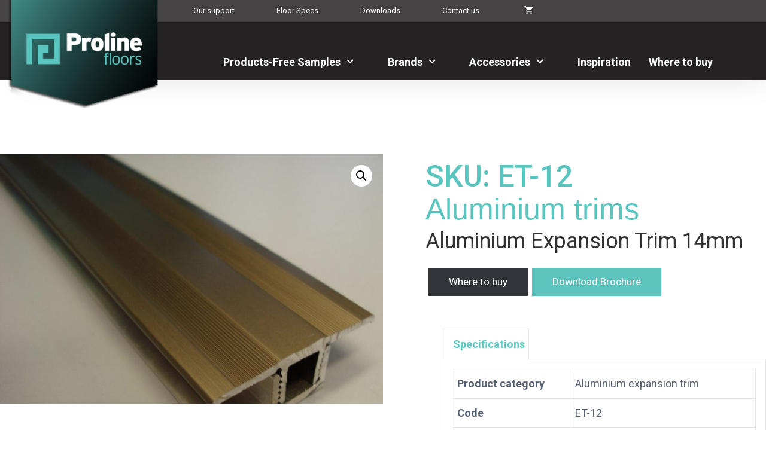

--- FILE ---
content_type: text/html; charset=UTF-8
request_url: https://www.prolinefloors.com.au/product/expansion-trims-3/
body_size: 43788
content:
<!DOCTYPE html>
<html dir="ltr" lang="en-AU" prefix="og: https://ogp.me/ns#">
<head><meta charset="UTF-8"><script>if(navigator.userAgent.match(/MSIE|Internet Explorer/i)||navigator.userAgent.match(/Trident\/7\..*?rv:11/i)){var href=document.location.href;if(!href.match(/[?&]nowprocket/)){if(href.indexOf("?")==-1){if(href.indexOf("#")==-1){document.location.href=href+"?nowprocket=1"}else{document.location.href=href.replace("#","?nowprocket=1#")}}else{if(href.indexOf("#")==-1){document.location.href=href+"&nowprocket=1"}else{document.location.href=href.replace("#","&nowprocket=1#")}}}}</script><script>class RocketLazyLoadScripts{constructor(){this.triggerEvents=["keydown","mousedown","mousemove","touchmove","touchstart","touchend","wheel"],this.userEventHandler=this._triggerListener.bind(this),this.touchStartHandler=this._onTouchStart.bind(this),this.touchMoveHandler=this._onTouchMove.bind(this),this.touchEndHandler=this._onTouchEnd.bind(this),this.clickHandler=this._onClick.bind(this),this.interceptedClicks=[],window.addEventListener("pageshow",(e=>{this.persisted=e.persisted})),window.addEventListener("DOMContentLoaded",(()=>{this._preconnect3rdParties()})),this.delayedScripts={normal:[],async:[],defer:[]},this.allJQueries=[]}_addUserInteractionListener(e){document.hidden?e._triggerListener():(this.triggerEvents.forEach((t=>window.addEventListener(t,e.userEventHandler,{passive:!0}))),window.addEventListener("touchstart",e.touchStartHandler,{passive:!0}),window.addEventListener("mousedown",e.touchStartHandler),document.addEventListener("visibilitychange",e.userEventHandler))}_removeUserInteractionListener(){this.triggerEvents.forEach((e=>window.removeEventListener(e,this.userEventHandler,{passive:!0}))),document.removeEventListener("visibilitychange",this.userEventHandler)}_onTouchStart(e){"HTML"!==e.target.tagName&&(window.addEventListener("touchend",this.touchEndHandler),window.addEventListener("mouseup",this.touchEndHandler),window.addEventListener("touchmove",this.touchMoveHandler,{passive:!0}),window.addEventListener("mousemove",this.touchMoveHandler),e.target.addEventListener("click",this.clickHandler),this._renameDOMAttribute(e.target,"onclick","rocket-onclick"))}_onTouchMove(e){window.removeEventListener("touchend",this.touchEndHandler),window.removeEventListener("mouseup",this.touchEndHandler),window.removeEventListener("touchmove",this.touchMoveHandler,{passive:!0}),window.removeEventListener("mousemove",this.touchMoveHandler),e.target.removeEventListener("click",this.clickHandler),this._renameDOMAttribute(e.target,"rocket-onclick","onclick")}_onTouchEnd(e){window.removeEventListener("touchend",this.touchEndHandler),window.removeEventListener("mouseup",this.touchEndHandler),window.removeEventListener("touchmove",this.touchMoveHandler,{passive:!0}),window.removeEventListener("mousemove",this.touchMoveHandler)}_onClick(e){e.target.removeEventListener("click",this.clickHandler),this._renameDOMAttribute(e.target,"rocket-onclick","onclick"),this.interceptedClicks.push(e),e.preventDefault(),e.stopPropagation(),e.stopImmediatePropagation()}_replayClicks(){window.removeEventListener("touchstart",this.touchStartHandler,{passive:!0}),window.removeEventListener("mousedown",this.touchStartHandler),this.interceptedClicks.forEach((e=>{e.target.dispatchEvent(new MouseEvent("click",{view:e.view,bubbles:!0,cancelable:!0}))}))}_renameDOMAttribute(e,t,n){e.hasAttribute&&e.hasAttribute(t)&&(event.target.setAttribute(n,event.target.getAttribute(t)),event.target.removeAttribute(t))}_triggerListener(){this._removeUserInteractionListener(this),"loading"===document.readyState?document.addEventListener("DOMContentLoaded",this._loadEverythingNow.bind(this)):this._loadEverythingNow()}_preconnect3rdParties(){let e=[];document.querySelectorAll("script[type=rocketlazyloadscript]").forEach((t=>{if(t.hasAttribute("src")){const n=new URL(t.src).origin;n!==location.origin&&e.push({src:n,crossOrigin:t.crossOrigin||"module"===t.getAttribute("data-rocket-type")})}})),e=[...new Map(e.map((e=>[JSON.stringify(e),e]))).values()],this._batchInjectResourceHints(e,"preconnect")}async _loadEverythingNow(){this.lastBreath=Date.now(),this._delayEventListeners(),this._delayJQueryReady(this),this._handleDocumentWrite(),this._registerAllDelayedScripts(),this._preloadAllScripts(),await this._loadScriptsFromList(this.delayedScripts.normal),await this._loadScriptsFromList(this.delayedScripts.defer),await this._loadScriptsFromList(this.delayedScripts.async);try{await this._triggerDOMContentLoaded(),await this._triggerWindowLoad()}catch(e){}window.dispatchEvent(new Event("rocket-allScriptsLoaded")),this._replayClicks()}_registerAllDelayedScripts(){document.querySelectorAll("script[type=rocketlazyloadscript]").forEach((e=>{e.hasAttribute("src")?e.hasAttribute("async")&&!1!==e.async?this.delayedScripts.async.push(e):e.hasAttribute("defer")&&!1!==e.defer||"module"===e.getAttribute("data-rocket-type")?this.delayedScripts.defer.push(e):this.delayedScripts.normal.push(e):this.delayedScripts.normal.push(e)}))}async _transformScript(e){return await this._littleBreath(),new Promise((t=>{const n=document.createElement("script");[...e.attributes].forEach((e=>{let t=e.nodeName;"type"!==t&&("data-rocket-type"===t&&(t="type"),n.setAttribute(t,e.nodeValue))})),e.hasAttribute("src")?(n.addEventListener("load",t),n.addEventListener("error",t)):(n.text=e.text,t());try{e.parentNode.replaceChild(n,e)}catch(e){t()}}))}async _loadScriptsFromList(e){const t=e.shift();return t?(await this._transformScript(t),this._loadScriptsFromList(e)):Promise.resolve()}_preloadAllScripts(){this._batchInjectResourceHints([...this.delayedScripts.normal,...this.delayedScripts.defer,...this.delayedScripts.async],"preload")}_batchInjectResourceHints(e,t){var n=document.createDocumentFragment();e.forEach((e=>{if(e.src){const i=document.createElement("link");i.href=e.src,i.rel=t,"preconnect"!==t&&(i.as="script"),e.getAttribute&&"module"===e.getAttribute("data-rocket-type")&&(i.crossOrigin=!0),e.crossOrigin&&(i.crossOrigin=e.crossOrigin),n.appendChild(i)}})),document.head.appendChild(n)}_delayEventListeners(){let e={};function t(t,n){!function(t){function n(n){return e[t].eventsToRewrite.indexOf(n)>=0?"rocket-"+n:n}e[t]||(e[t]={originalFunctions:{add:t.addEventListener,remove:t.removeEventListener},eventsToRewrite:[]},t.addEventListener=function(){arguments[0]=n(arguments[0]),e[t].originalFunctions.add.apply(t,arguments)},t.removeEventListener=function(){arguments[0]=n(arguments[0]),e[t].originalFunctions.remove.apply(t,arguments)})}(t),e[t].eventsToRewrite.push(n)}function n(e,t){let n=e[t];Object.defineProperty(e,t,{get:()=>n||function(){},set(i){e["rocket"+t]=n=i}})}t(document,"DOMContentLoaded"),t(window,"DOMContentLoaded"),t(window,"load"),t(window,"pageshow"),t(document,"readystatechange"),n(document,"onreadystatechange"),n(window,"onload"),n(window,"onpageshow")}_delayJQueryReady(e){let t=window.jQuery;Object.defineProperty(window,"jQuery",{get:()=>t,set(n){if(n&&n.fn&&!e.allJQueries.includes(n)){n.fn.ready=n.fn.init.prototype.ready=function(t){e.domReadyFired?t.bind(document)(n):document.addEventListener("rocket-DOMContentLoaded",(()=>t.bind(document)(n)))};const t=n.fn.on;n.fn.on=n.fn.init.prototype.on=function(){if(this[0]===window){function e(e){return e.split(" ").map((e=>"load"===e||0===e.indexOf("load.")?"rocket-jquery-load":e)).join(" ")}"string"==typeof arguments[0]||arguments[0]instanceof String?arguments[0]=e(arguments[0]):"object"==typeof arguments[0]&&Object.keys(arguments[0]).forEach((t=>{delete Object.assign(arguments[0],{[e(t)]:arguments[0][t]})[t]}))}return t.apply(this,arguments),this},e.allJQueries.push(n)}t=n}})}async _triggerDOMContentLoaded(){this.domReadyFired=!0,await this._littleBreath(),document.dispatchEvent(new Event("rocket-DOMContentLoaded")),await this._littleBreath(),window.dispatchEvent(new Event("rocket-DOMContentLoaded")),await this._littleBreath(),document.dispatchEvent(new Event("rocket-readystatechange")),await this._littleBreath(),document.rocketonreadystatechange&&document.rocketonreadystatechange()}async _triggerWindowLoad(){await this._littleBreath(),window.dispatchEvent(new Event("rocket-load")),await this._littleBreath(),window.rocketonload&&window.rocketonload(),await this._littleBreath(),this.allJQueries.forEach((e=>e(window).trigger("rocket-jquery-load"))),await this._littleBreath();const e=new Event("rocket-pageshow");e.persisted=this.persisted,window.dispatchEvent(e),await this._littleBreath(),window.rocketonpageshow&&window.rocketonpageshow({persisted:this.persisted})}_handleDocumentWrite(){const e=new Map;document.write=document.writeln=function(t){const n=document.currentScript,i=document.createRange(),r=n.parentElement;let o=e.get(n);void 0===o&&(o=n.nextSibling,e.set(n,o));const s=document.createDocumentFragment();i.setStart(s,0),s.appendChild(i.createContextualFragment(t)),r.insertBefore(s,o)}}async _littleBreath(){Date.now()-this.lastBreath>45&&(await this._requestAnimFrame(),this.lastBreath=Date.now())}async _requestAnimFrame(){return document.hidden?new Promise((e=>setTimeout(e))):new Promise((e=>requestAnimationFrame(e)))}static run(){const e=new RocketLazyLoadScripts;e._addUserInteractionListener(e)}}RocketLazyLoadScripts.run();</script>
	
	<title>Aluminium Expansion Trim 14mm | Proline Floors Australia</title><link rel="preload" as="style" href="https://fonts.googleapis.com/css?family=Roboto%3A100%2C100italic%2C300%2C300italic%2Cregular%2Citalic%2C500%2C500italic%2C700%2C700italic%2C900%2C900italic%7CKalam%3A300%2Cregular%2C700&#038;display=swap" /><link rel="stylesheet" href="https://fonts.googleapis.com/css?family=Roboto%3A100%2C100italic%2C300%2C300italic%2Cregular%2Citalic%2C500%2C500italic%2C700%2C700italic%2C900%2C900italic%7CKalam%3A300%2Cregular%2C700&#038;display=swap" media="print" onload="this.media='all'" /><noscript><link rel="stylesheet" href="https://fonts.googleapis.com/css?family=Roboto%3A100%2C100italic%2C300%2C300italic%2Cregular%2Citalic%2C500%2C500italic%2C700%2C700italic%2C900%2C900italic%7CKalam%3A300%2Cregular%2C700&#038;display=swap" /></noscript>
	<style>img:is([sizes="auto" i], [sizes^="auto," i]) { contain-intrinsic-size: 3000px 1500px }</style>
	
		<!-- All in One SEO 4.8.5 - aioseo.com -->
	<meta name="description" content="Explore our range of aluminum floor accessories to complete the look of your new floor. Find out more." />
	<meta name="robots" content="max-image-preview:large" />
	<link rel="canonical" href="https://www.prolinefloors.com.au/product/expansion-trims-3/" />
	<meta name="generator" content="All in One SEO (AIOSEO) 4.8.5" />
		<meta property="og:locale" content="en_US" />
		<meta property="og:site_name" content="Proline Floors Australia | Flooring Distributor in Australia" />
		<meta property="og:type" content="article" />
		<meta property="og:title" content="Aluminium Expansion Trim 14mm | Proline Floors Australia" />
		<meta property="og:description" content="Explore our range of aluminum floor accessories to complete the look of your new floor. Find out more." />
		<meta property="og:url" content="https://www.prolinefloors.com.au/product/expansion-trims-3/" />
		<meta property="og:image" content="https://www.prolinefloors.com.au/wp-content/uploads/2019/12/cropped-proline-floors-website-reference-v4-3.png" />
		<meta property="og:image:secure_url" content="https://www.prolinefloors.com.au/wp-content/uploads/2019/12/cropped-proline-floors-website-reference-v4-3.png" />
		<meta property="article:published_time" content="2014-11-04T23:31:09+00:00" />
		<meta property="article:modified_time" content="2019-07-24T03:04:51+00:00" />
		<meta name="twitter:card" content="summary" />
		<meta name="twitter:title" content="Aluminium Expansion Trim 14mm | Proline Floors Australia" />
		<meta name="twitter:description" content="Explore our range of aluminum floor accessories to complete the look of your new floor. Find out more." />
		<meta name="twitter:image" content="https://www.prolinefloors.com.au/wp-content/uploads/2019/12/cropped-proline-floors-website-reference-v4-3.png" />
		<script type="application/ld+json" class="aioseo-schema">
			{"@context":"https:\/\/schema.org","@graph":[{"@type":"BreadcrumbList","@id":"https:\/\/www.prolinefloors.com.au\/product\/expansion-trims-3\/#breadcrumblist","itemListElement":[{"@type":"ListItem","@id":"https:\/\/www.prolinefloors.com.au#listItem","position":1,"name":"Home","item":"https:\/\/www.prolinefloors.com.au","nextItem":{"@type":"ListItem","@id":"https:\/\/www.prolinefloors.com.au\/?page_id=13080#listItem","name":"Products"}},{"@type":"ListItem","@id":"https:\/\/www.prolinefloors.com.au\/?page_id=13080#listItem","position":2,"name":"Products","item":"https:\/\/www.prolinefloors.com.au\/?page_id=13080","nextItem":{"@type":"ListItem","@id":"https:\/\/www.prolinefloors.com.au\/product-category\/accessories\/#listItem","name":"Accessories"},"previousItem":{"@type":"ListItem","@id":"https:\/\/www.prolinefloors.com.au#listItem","name":"Home"}},{"@type":"ListItem","@id":"https:\/\/www.prolinefloors.com.au\/product-category\/accessories\/#listItem","position":3,"name":"Accessories","item":"https:\/\/www.prolinefloors.com.au\/product-category\/accessories\/","nextItem":{"@type":"ListItem","@id":"https:\/\/www.prolinefloors.com.au\/product-category\/accessories\/aluminium-trims\/#listItem","name":"Aluminium trims"},"previousItem":{"@type":"ListItem","@id":"https:\/\/www.prolinefloors.com.au\/?page_id=13080#listItem","name":"Products"}},{"@type":"ListItem","@id":"https:\/\/www.prolinefloors.com.au\/product-category\/accessories\/aluminium-trims\/#listItem","position":4,"name":"Aluminium trims","item":"https:\/\/www.prolinefloors.com.au\/product-category\/accessories\/aluminium-trims\/","nextItem":{"@type":"ListItem","@id":"https:\/\/www.prolinefloors.com.au\/product\/expansion-trims-3\/#listItem","name":"Aluminium Expansion Trim 14mm"},"previousItem":{"@type":"ListItem","@id":"https:\/\/www.prolinefloors.com.au\/product-category\/accessories\/#listItem","name":"Accessories"}},{"@type":"ListItem","@id":"https:\/\/www.prolinefloors.com.au\/product\/expansion-trims-3\/#listItem","position":5,"name":"Aluminium Expansion Trim 14mm","previousItem":{"@type":"ListItem","@id":"https:\/\/www.prolinefloors.com.au\/product-category\/accessories\/aluminium-trims\/#listItem","name":"Aluminium trims"}}]},{"@type":"ItemPage","@id":"https:\/\/www.prolinefloors.com.au\/product\/expansion-trims-3\/#itempage","url":"https:\/\/www.prolinefloors.com.au\/product\/expansion-trims-3\/","name":"Aluminium Expansion Trim 14mm | Proline Floors Australia","description":"Explore our range of aluminum floor accessories to complete the look of your new floor. Find out more.","inLanguage":"en-AU","isPartOf":{"@id":"https:\/\/www.prolinefloors.com.au\/#website"},"breadcrumb":{"@id":"https:\/\/www.prolinefloors.com.au\/product\/expansion-trims-3\/#breadcrumblist"},"image":{"@type":"ImageObject","url":"https:\/\/www.prolinefloors.com.au\/wp-content\/uploads\/2014\/11\/ET-12_Expansion_Trims.jpg","@id":"https:\/\/www.prolinefloors.com.au\/product\/expansion-trims-3\/#mainImage","width":1000,"height":805,"caption":"ET-12_Expansion_Trims"},"primaryImageOfPage":{"@id":"https:\/\/www.prolinefloors.com.au\/product\/expansion-trims-3\/#mainImage"},"datePublished":"2014-11-04T23:31:09+11:00","dateModified":"2019-07-24T03:04:51+10:00"},{"@type":"Organization","@id":"https:\/\/www.prolinefloors.com.au\/#organization","name":"Proline floors","description":"Flooring Distributor in Australia","url":"https:\/\/www.prolinefloors.com.au\/","telephone":"+61295255241","logo":{"@type":"ImageObject","url":"https:\/\/www.prolinefloors.com.au\/wp-content\/uploads\/2019\/07\/Proline_Logo-small.png","@id":"https:\/\/www.prolinefloors.com.au\/product\/expansion-trims-3\/#organizationLogo"},"image":{"@id":"https:\/\/www.prolinefloors.com.au\/product\/expansion-trims-3\/#organizationLogo"}},{"@type":"WebSite","@id":"https:\/\/www.prolinefloors.com.au\/#website","url":"https:\/\/www.prolinefloors.com.au\/","name":"Proline Floors Australia","description":"Flooring Distributor in Australia","inLanguage":"en-AU","publisher":{"@id":"https:\/\/www.prolinefloors.com.au\/#organization"}}]}
		</script>
		<!-- All in One SEO -->

<meta name="viewport" content="width=device-width, initial-scale=1"><link rel='dns-prefetch' href='//connect.livechatinc.com' />
<link rel='dns-prefetch' href='//fonts.googleapis.com' />
<link rel='dns-prefetch' href='//www.youtube.com' />
<link rel='dns-prefetch' href='//rr4---sn-nx5s7n7y.googlevideo.com' />
<link rel='dns-prefetch' href='//cdn.livechatinc.com' />
<link rel='dns-prefetch' href='//maps.googleapis.com' />
<link rel='dns-prefetch' href='//maps.gstatic.com' />
<link rel='dns-prefetch' href='//fonts.gstatic.com' />
<link rel='dns-prefetch' href='//ajax.googleapis.com' />
<link rel='dns-prefetch' href='//apis.google.com' />
<link rel='dns-prefetch' href='//google-analytics.com' />
<link rel='dns-prefetch' href='//www.google-analytics.com' />
<link rel='dns-prefetch' href='//ssl.google-analytics.com' />
<link rel='dns-prefetch' href='//youtube.com' />
<link rel='dns-prefetch' href='//api.pinterest.com' />
<link rel='dns-prefetch' href='//cdnjs.cloudflare.com' />
<link rel='dns-prefetch' href='//connect.facebook.net' />
<link rel='dns-prefetch' href='//platform.twitter.com' />
<link rel='dns-prefetch' href='//syndication.twitter.com' />
<link rel='dns-prefetch' href='//platform.instagram.com' />
<link rel='dns-prefetch' href='//disqus.com' />
<link rel='dns-prefetch' href='//sitename.disqus.com' />
<link rel='dns-prefetch' href='//s7.addthis.com' />
<link rel='dns-prefetch' href='//platform.linkedin.com' />
<link rel='dns-prefetch' href='//w.sharethis.com' />
<link rel='dns-prefetch' href='//i0.wp.com' />
<link rel='dns-prefetch' href='//i1.wp.com' />
<link rel='dns-prefetch' href='//i2.wp.com' />
<link rel='dns-prefetch' href='//stats.wp.com' />
<link rel='dns-prefetch' href='//pixel.wp.com' />
<link rel='dns-prefetch' href='//s.gravatar.com' />
<link rel='dns-prefetch' href='//0.gravatar.com' />
<link rel='dns-prefetch' href='//2.gravatar.com' />
<link rel='dns-prefetch' href='//1.gravatar.com' />
<link rel='dns-prefetch' href='//www.googletagmanager.com' />
<link href='https://fonts.gstatic.com' crossorigin rel='preconnect' />
<link href='https://fonts.googleapis.com' crossorigin rel='preconnect' />
<link rel="alternate" type="application/rss+xml" title="Proline Floors Australia &raquo; Feed" href="https://www.prolinefloors.com.au/feed/" />
<link rel="alternate" type="application/rss+xml" title="Proline Floors Australia &raquo; Comments Feed" href="https://www.prolinefloors.com.au/comments/feed/" />

<link data-minify="1" rel='stylesheet' id='text-icons-style-css' href='https://www.prolinefloors.com.au/wp-content/cache/min/1/wp-content/plugins/wp-live-chat-software-for-wordpress/includes/css/text-icons.css?ver=1769418252' media='all' />
<style id='wp-emoji-styles-inline-css'>

	img.wp-smiley, img.emoji {
		display: inline !important;
		border: none !important;
		box-shadow: none !important;
		height: 1em !important;
		width: 1em !important;
		margin: 0 0.07em !important;
		vertical-align: -0.1em !important;
		background: none !important;
		padding: 0 !important;
	}
</style>
<link rel='stylesheet' id='wp-block-library-css' href='https://www.prolinefloors.com.au/wp-includes/css/dist/block-library/style.min.css?ver=6.8.3' media='all' />
<style id='classic-theme-styles-inline-css'>
/*! This file is auto-generated */
.wp-block-button__link{color:#fff;background-color:#32373c;border-radius:9999px;box-shadow:none;text-decoration:none;padding:calc(.667em + 2px) calc(1.333em + 2px);font-size:1.125em}.wp-block-file__button{background:#32373c;color:#fff;text-decoration:none}
</style>
<style id='global-styles-inline-css'>
:root{--wp--preset--aspect-ratio--square: 1;--wp--preset--aspect-ratio--4-3: 4/3;--wp--preset--aspect-ratio--3-4: 3/4;--wp--preset--aspect-ratio--3-2: 3/2;--wp--preset--aspect-ratio--2-3: 2/3;--wp--preset--aspect-ratio--16-9: 16/9;--wp--preset--aspect-ratio--9-16: 9/16;--wp--preset--color--black: #000000;--wp--preset--color--cyan-bluish-gray: #abb8c3;--wp--preset--color--white: #ffffff;--wp--preset--color--pale-pink: #f78da7;--wp--preset--color--vivid-red: #cf2e2e;--wp--preset--color--luminous-vivid-orange: #ff6900;--wp--preset--color--luminous-vivid-amber: #fcb900;--wp--preset--color--light-green-cyan: #7bdcb5;--wp--preset--color--vivid-green-cyan: #00d084;--wp--preset--color--pale-cyan-blue: #8ed1fc;--wp--preset--color--vivid-cyan-blue: #0693e3;--wp--preset--color--vivid-purple: #9b51e0;--wp--preset--color--contrast: var(--contrast);--wp--preset--color--contrast-2: var(--contrast-2);--wp--preset--color--contrast-3: var(--contrast-3);--wp--preset--color--base: var(--base);--wp--preset--color--base-2: var(--base-2);--wp--preset--color--base-3: var(--base-3);--wp--preset--color--accent: var(--accent);--wp--preset--gradient--vivid-cyan-blue-to-vivid-purple: linear-gradient(135deg,rgba(6,147,227,1) 0%,rgb(155,81,224) 100%);--wp--preset--gradient--light-green-cyan-to-vivid-green-cyan: linear-gradient(135deg,rgb(122,220,180) 0%,rgb(0,208,130) 100%);--wp--preset--gradient--luminous-vivid-amber-to-luminous-vivid-orange: linear-gradient(135deg,rgba(252,185,0,1) 0%,rgba(255,105,0,1) 100%);--wp--preset--gradient--luminous-vivid-orange-to-vivid-red: linear-gradient(135deg,rgba(255,105,0,1) 0%,rgb(207,46,46) 100%);--wp--preset--gradient--very-light-gray-to-cyan-bluish-gray: linear-gradient(135deg,rgb(238,238,238) 0%,rgb(169,184,195) 100%);--wp--preset--gradient--cool-to-warm-spectrum: linear-gradient(135deg,rgb(74,234,220) 0%,rgb(151,120,209) 20%,rgb(207,42,186) 40%,rgb(238,44,130) 60%,rgb(251,105,98) 80%,rgb(254,248,76) 100%);--wp--preset--gradient--blush-light-purple: linear-gradient(135deg,rgb(255,206,236) 0%,rgb(152,150,240) 100%);--wp--preset--gradient--blush-bordeaux: linear-gradient(135deg,rgb(254,205,165) 0%,rgb(254,45,45) 50%,rgb(107,0,62) 100%);--wp--preset--gradient--luminous-dusk: linear-gradient(135deg,rgb(255,203,112) 0%,rgb(199,81,192) 50%,rgb(65,88,208) 100%);--wp--preset--gradient--pale-ocean: linear-gradient(135deg,rgb(255,245,203) 0%,rgb(182,227,212) 50%,rgb(51,167,181) 100%);--wp--preset--gradient--electric-grass: linear-gradient(135deg,rgb(202,248,128) 0%,rgb(113,206,126) 100%);--wp--preset--gradient--midnight: linear-gradient(135deg,rgb(2,3,129) 0%,rgb(40,116,252) 100%);--wp--preset--font-size--small: 13px;--wp--preset--font-size--medium: 20px;--wp--preset--font-size--large: 36px;--wp--preset--font-size--x-large: 42px;--wp--preset--spacing--20: 0.44rem;--wp--preset--spacing--30: 0.67rem;--wp--preset--spacing--40: 1rem;--wp--preset--spacing--50: 1.5rem;--wp--preset--spacing--60: 2.25rem;--wp--preset--spacing--70: 3.38rem;--wp--preset--spacing--80: 5.06rem;--wp--preset--shadow--natural: 6px 6px 9px rgba(0, 0, 0, 0.2);--wp--preset--shadow--deep: 12px 12px 50px rgba(0, 0, 0, 0.4);--wp--preset--shadow--sharp: 6px 6px 0px rgba(0, 0, 0, 0.2);--wp--preset--shadow--outlined: 6px 6px 0px -3px rgba(255, 255, 255, 1), 6px 6px rgba(0, 0, 0, 1);--wp--preset--shadow--crisp: 6px 6px 0px rgba(0, 0, 0, 1);}:where(.is-layout-flex){gap: 0.5em;}:where(.is-layout-grid){gap: 0.5em;}body .is-layout-flex{display: flex;}.is-layout-flex{flex-wrap: wrap;align-items: center;}.is-layout-flex > :is(*, div){margin: 0;}body .is-layout-grid{display: grid;}.is-layout-grid > :is(*, div){margin: 0;}:where(.wp-block-columns.is-layout-flex){gap: 2em;}:where(.wp-block-columns.is-layout-grid){gap: 2em;}:where(.wp-block-post-template.is-layout-flex){gap: 1.25em;}:where(.wp-block-post-template.is-layout-grid){gap: 1.25em;}.has-black-color{color: var(--wp--preset--color--black) !important;}.has-cyan-bluish-gray-color{color: var(--wp--preset--color--cyan-bluish-gray) !important;}.has-white-color{color: var(--wp--preset--color--white) !important;}.has-pale-pink-color{color: var(--wp--preset--color--pale-pink) !important;}.has-vivid-red-color{color: var(--wp--preset--color--vivid-red) !important;}.has-luminous-vivid-orange-color{color: var(--wp--preset--color--luminous-vivid-orange) !important;}.has-luminous-vivid-amber-color{color: var(--wp--preset--color--luminous-vivid-amber) !important;}.has-light-green-cyan-color{color: var(--wp--preset--color--light-green-cyan) !important;}.has-vivid-green-cyan-color{color: var(--wp--preset--color--vivid-green-cyan) !important;}.has-pale-cyan-blue-color{color: var(--wp--preset--color--pale-cyan-blue) !important;}.has-vivid-cyan-blue-color{color: var(--wp--preset--color--vivid-cyan-blue) !important;}.has-vivid-purple-color{color: var(--wp--preset--color--vivid-purple) !important;}.has-black-background-color{background-color: var(--wp--preset--color--black) !important;}.has-cyan-bluish-gray-background-color{background-color: var(--wp--preset--color--cyan-bluish-gray) !important;}.has-white-background-color{background-color: var(--wp--preset--color--white) !important;}.has-pale-pink-background-color{background-color: var(--wp--preset--color--pale-pink) !important;}.has-vivid-red-background-color{background-color: var(--wp--preset--color--vivid-red) !important;}.has-luminous-vivid-orange-background-color{background-color: var(--wp--preset--color--luminous-vivid-orange) !important;}.has-luminous-vivid-amber-background-color{background-color: var(--wp--preset--color--luminous-vivid-amber) !important;}.has-light-green-cyan-background-color{background-color: var(--wp--preset--color--light-green-cyan) !important;}.has-vivid-green-cyan-background-color{background-color: var(--wp--preset--color--vivid-green-cyan) !important;}.has-pale-cyan-blue-background-color{background-color: var(--wp--preset--color--pale-cyan-blue) !important;}.has-vivid-cyan-blue-background-color{background-color: var(--wp--preset--color--vivid-cyan-blue) !important;}.has-vivid-purple-background-color{background-color: var(--wp--preset--color--vivid-purple) !important;}.has-black-border-color{border-color: var(--wp--preset--color--black) !important;}.has-cyan-bluish-gray-border-color{border-color: var(--wp--preset--color--cyan-bluish-gray) !important;}.has-white-border-color{border-color: var(--wp--preset--color--white) !important;}.has-pale-pink-border-color{border-color: var(--wp--preset--color--pale-pink) !important;}.has-vivid-red-border-color{border-color: var(--wp--preset--color--vivid-red) !important;}.has-luminous-vivid-orange-border-color{border-color: var(--wp--preset--color--luminous-vivid-orange) !important;}.has-luminous-vivid-amber-border-color{border-color: var(--wp--preset--color--luminous-vivid-amber) !important;}.has-light-green-cyan-border-color{border-color: var(--wp--preset--color--light-green-cyan) !important;}.has-vivid-green-cyan-border-color{border-color: var(--wp--preset--color--vivid-green-cyan) !important;}.has-pale-cyan-blue-border-color{border-color: var(--wp--preset--color--pale-cyan-blue) !important;}.has-vivid-cyan-blue-border-color{border-color: var(--wp--preset--color--vivid-cyan-blue) !important;}.has-vivid-purple-border-color{border-color: var(--wp--preset--color--vivid-purple) !important;}.has-vivid-cyan-blue-to-vivid-purple-gradient-background{background: var(--wp--preset--gradient--vivid-cyan-blue-to-vivid-purple) !important;}.has-light-green-cyan-to-vivid-green-cyan-gradient-background{background: var(--wp--preset--gradient--light-green-cyan-to-vivid-green-cyan) !important;}.has-luminous-vivid-amber-to-luminous-vivid-orange-gradient-background{background: var(--wp--preset--gradient--luminous-vivid-amber-to-luminous-vivid-orange) !important;}.has-luminous-vivid-orange-to-vivid-red-gradient-background{background: var(--wp--preset--gradient--luminous-vivid-orange-to-vivid-red) !important;}.has-very-light-gray-to-cyan-bluish-gray-gradient-background{background: var(--wp--preset--gradient--very-light-gray-to-cyan-bluish-gray) !important;}.has-cool-to-warm-spectrum-gradient-background{background: var(--wp--preset--gradient--cool-to-warm-spectrum) !important;}.has-blush-light-purple-gradient-background{background: var(--wp--preset--gradient--blush-light-purple) !important;}.has-blush-bordeaux-gradient-background{background: var(--wp--preset--gradient--blush-bordeaux) !important;}.has-luminous-dusk-gradient-background{background: var(--wp--preset--gradient--luminous-dusk) !important;}.has-pale-ocean-gradient-background{background: var(--wp--preset--gradient--pale-ocean) !important;}.has-electric-grass-gradient-background{background: var(--wp--preset--gradient--electric-grass) !important;}.has-midnight-gradient-background{background: var(--wp--preset--gradient--midnight) !important;}.has-small-font-size{font-size: var(--wp--preset--font-size--small) !important;}.has-medium-font-size{font-size: var(--wp--preset--font-size--medium) !important;}.has-large-font-size{font-size: var(--wp--preset--font-size--large) !important;}.has-x-large-font-size{font-size: var(--wp--preset--font-size--x-large) !important;}
:where(.wp-block-post-template.is-layout-flex){gap: 1.25em;}:where(.wp-block-post-template.is-layout-grid){gap: 1.25em;}
:where(.wp-block-columns.is-layout-flex){gap: 2em;}:where(.wp-block-columns.is-layout-grid){gap: 2em;}
:root :where(.wp-block-pullquote){font-size: 1.5em;line-height: 1.6;}
</style>
<link data-minify="1" rel='stylesheet' id='contact-form-7-css' href='https://www.prolinefloors.com.au/wp-content/cache/min/1/wp-content/plugins/contact-form-7/includes/css/styles.css?ver=1769418252' media='all' />
<link rel='stylesheet' id='photoswipe-css' href='https://www.prolinefloors.com.au/wp-content/plugins/woocommerce/assets/css/photoswipe/photoswipe.min.css?ver=10.4.3' media='all' />
<link rel='stylesheet' id='photoswipe-default-skin-css' href='https://www.prolinefloors.com.au/wp-content/plugins/woocommerce/assets/css/photoswipe/default-skin/default-skin.min.css?ver=10.4.3' media='all' />
<link data-minify="1" rel='stylesheet' id='woocommerce-layout-css' href='https://www.prolinefloors.com.au/wp-content/cache/min/1/wp-content/plugins/woocommerce/assets/css/woocommerce-layout.css?ver=1769418252' media='all' />
<link data-minify="1" rel='stylesheet' id='woocommerce-smallscreen-css' href='https://www.prolinefloors.com.au/wp-content/cache/min/1/wp-content/plugins/woocommerce/assets/css/woocommerce-smallscreen.css?ver=1769418252' media='only screen and (max-width: 768px)' />
<link data-minify="1" rel='stylesheet' id='woocommerce-general-css' href='https://www.prolinefloors.com.au/wp-content/cache/min/1/wp-content/plugins/woocommerce/assets/css/woocommerce.css?ver=1769418252' media='all' />
<style id='woocommerce-inline-inline-css'>
.woocommerce form .form-row .required { visibility: visible; }
</style>
<link data-minify="1" rel='stylesheet' id='wpsl-styles-css' href='https://www.prolinefloors.com.au/wp-content/cache/min/1/wp-content/plugins/wp-store-locator/css/styles.min.css?ver=1769418252' media='all' />
<link data-minify="1" rel='stylesheet' id='xoo-cp-style-css' href='https://www.prolinefloors.com.au/wp-content/cache/min/1/wp-content/plugins/added-to-cart-popup-woocommerce/assets/css/xoo-cp-style.css?ver=1769418252' media='all' />
<style id='xoo-cp-style-inline-css'>
span.xcp-chng{
				display: none;
			}
			.xoo-cp-container{
				max-width: 650px;
			}
			.xcp-btn{
				background-color: #777777;
				color: #ffffff;
				font-size: 14px;
				border-radius: 5px;
				border: 1px solid #777777;
			}
			.xcp-btn:hover{
				color: #ffffff;
			}
			td.xoo-cp-pimg{
				width: 20%;
			}
			table.xoo-cp-pdetails , table.xoo-cp-pdetails tr{
				border: 0!important;
			}
			table.xoo-cp-pdetails td{
				border-style: solid;
				border-width: 0px;
				border-color: #ebe9eb;
			}
</style>
<link data-minify="1" rel='stylesheet' id='mainchild-styles-css' href='https://www.prolinefloors.com.au/wp-content/cache/min/1/wp-content/themes/generatepress_child/css/style.css?ver=1769418252' media='all' />
<link rel='stylesheet' id='generate-style-css' href='https://www.prolinefloors.com.au/wp-content/themes/generatepress/assets/css/all.min.css?ver=3.6.0' media='all' />
<style id='generate-style-inline-css'>
body{background-color:#ffffff;color:#566271;}a{color:#5ac4be;}a:visited{color:#16234a;}a:hover, a:focus, a:active{color:#5bc4be;}body .grid-container{max-width:1310px;}.wp-block-group__inner-container{max-width:1310px;margin-left:auto;margin-right:auto;}.site-header .header-image{width:220px;}.generate-back-to-top{font-size:20px;border-radius:3px;position:fixed;bottom:30px;right:30px;line-height:40px;width:40px;text-align:center;z-index:10;transition:opacity 300ms ease-in-out;opacity:0.1;transform:translateY(1000px);}.generate-back-to-top__show{opacity:1;transform:translateY(0);}.dropdown-click .main-navigation ul ul{display:none;visibility:hidden;}.dropdown-click .main-navigation ul ul ul.toggled-on{left:0;top:auto;position:relative;box-shadow:none;border-bottom:1px solid rgba(0,0,0,0.05);}.dropdown-click .main-navigation ul ul li:last-child > ul.toggled-on{border-bottom:0;}.dropdown-click .main-navigation ul.toggled-on, .dropdown-click .main-navigation ul li.sfHover > ul.toggled-on{display:block;left:auto;right:auto;opacity:1;visibility:visible;pointer-events:auto;height:auto;overflow:visible;float:none;}.dropdown-click .main-navigation.sub-menu-left .sub-menu.toggled-on, .dropdown-click .main-navigation.sub-menu-left ul li.sfHover > ul.toggled-on{right:0;}.dropdown-click nav ul ul ul{background-color:transparent;}.dropdown-click .widget-area .main-navigation ul ul{top:auto;position:absolute;float:none;width:100%;left:-99999px;}.dropdown-click .widget-area .main-navigation ul ul.toggled-on{position:relative;left:0;right:0;}.dropdown-click .widget-area.sidebar .main-navigation ul li.sfHover ul, .dropdown-click .widget-area.sidebar .main-navigation ul li:hover ul{right:0;left:0;}.dropdown-click .sfHover > a > .dropdown-menu-toggle > .gp-icon svg{transform:rotate(180deg);}.menu-item-has-children  .dropdown-menu-toggle[role="presentation"]{pointer-events:none;}:root{--contrast:#222222;--contrast-2:#575760;--contrast-3:#b2b2be;--base:#f0f0f0;--base-2:#f7f8f9;--base-3:#ffffff;--accent:#1e73be;}:root .has-contrast-color{color:var(--contrast);}:root .has-contrast-background-color{background-color:var(--contrast);}:root .has-contrast-2-color{color:var(--contrast-2);}:root .has-contrast-2-background-color{background-color:var(--contrast-2);}:root .has-contrast-3-color{color:var(--contrast-3);}:root .has-contrast-3-background-color{background-color:var(--contrast-3);}:root .has-base-color{color:var(--base);}:root .has-base-background-color{background-color:var(--base);}:root .has-base-2-color{color:var(--base-2);}:root .has-base-2-background-color{background-color:var(--base-2);}:root .has-base-3-color{color:var(--base-3);}:root .has-base-3-background-color{background-color:var(--base-3);}:root .has-accent-color{color:var(--accent);}:root .has-accent-background-color{background-color:var(--accent);}body, button, input, select, textarea{font-family:"Roboto", sans-serif;font-weight:300;font-size:18px;}body{line-height:1.8;}p{margin-bottom:1.4em;}.entry-content > [class*="wp-block-"]:not(:last-child):not(.wp-block-heading){margin-bottom:1.4em;}.main-title{font-family:"Roboto", sans-serif;font-weight:100;}.site-description{font-size:12px;}.main-navigation a, .menu-toggle{font-family:"Roboto", sans-serif;font-weight:bold;font-size:24px;}.main-navigation .main-nav ul ul li a{font-size:21px;}.widget-title{font-family:"Roboto", sans-serif;font-weight:700;font-size:18px;margin-bottom:29px;}.sidebar .widget, .footer-widgets .widget{font-size:13px;}button:not(.menu-toggle),html input[type="button"],input[type="reset"],input[type="submit"],.button,.wp-block-button .wp-block-button__link{font-family:"Roboto", sans-serif;font-weight:600;font-size:16px;}h1{font-family:"Roboto", sans-serif;font-weight:200;line-height:1.4em;margin-bottom:26px;}h2{font-family:"Roboto", sans-serif;font-weight:800;line-height:1.4em;}h3{font-family:"Roboto", sans-serif;font-weight:800;font-size:24px;}h4{font-weight:700;font-size:20px;line-height:1.2em;}h5{font-weight:700;line-height:1.2em;}h6{font-family:"Kalam", handwriting;font-weight:bold;font-size:70px;line-height:1.2em;}.site-info{font-family:"Roboto", sans-serif;font-weight:400;font-size:10px;}@media (max-width:768px){.main-title{font-size:20px;}h1{font-size:40px;}h2{font-size:30px;}}.top-bar{background-color:#ffffff;color:#222222;}.top-bar a{color:#121212;}.top-bar a:hover{color:#303030;}.site-header{background-color:#ffffff;color:#0a0a0a;}.site-header a{color:#3a3a3a;}.main-title a,.main-title a:hover{color:#566271;}.site-description{color:#757575;}.main-navigation,.main-navigation ul ul{background-color:#787d8b;}.main-navigation .main-nav ul li a, .main-navigation .menu-toggle, .main-navigation .menu-bar-items{color:#566271;}.main-navigation .main-nav ul li:not([class*="current-menu-"]):hover > a, .main-navigation .main-nav ul li:not([class*="current-menu-"]):focus > a, .main-navigation .main-nav ul li.sfHover:not([class*="current-menu-"]) > a, .main-navigation .menu-bar-item:hover > a, .main-navigation .menu-bar-item.sfHover > a{color:#556372;background-color:#5ac4be;}button.menu-toggle:hover,button.menu-toggle:focus,.main-navigation .mobile-bar-items a,.main-navigation .mobile-bar-items a:hover,.main-navigation .mobile-bar-items a:focus{color:#566271;}.main-navigation .main-nav ul li[class*="current-menu-"] > a{color:#5ac4be;background-color:#787d8b;}.navigation-search input[type="search"],.navigation-search input[type="search"]:active, .navigation-search input[type="search"]:focus, .main-navigation .main-nav ul li.search-item.active > a, .main-navigation .menu-bar-items .search-item.active > a{color:#556372;background-color:#5ac4be;}.main-navigation ul ul{background-color:#1a2223;}.main-navigation .main-nav ul ul li a{color:#ffffff;}.main-navigation .main-nav ul ul li:not([class*="current-menu-"]):hover > a,.main-navigation .main-nav ul ul li:not([class*="current-menu-"]):focus > a, .main-navigation .main-nav ul ul li.sfHover:not([class*="current-menu-"]) > a{color:#ffffff;background-color:#556372;}.main-navigation .main-nav ul ul li[class*="current-menu-"] > a{color:#ffffff;background-color:#556372;}.separate-containers .inside-article, .separate-containers .comments-area, .separate-containers .page-header, .one-container .container, .separate-containers .paging-navigation, .inside-page-header{color:#566271;background-color:#ffffff;}.inside-article a,.paging-navigation a,.comments-area a,.page-header a{color:#5ac4be;}.inside-article a:hover,.paging-navigation a:hover,.comments-area a:hover,.page-header a:hover{color:#00c4ba;}.entry-header h1,.page-header h1{color:#5ac4be;}.entry-title a{color:#5ac4be;}.entry-meta{color:#0a0a0a;}.entry-meta a{color:#0a0a0a;}.entry-meta a:hover{color:#1e73be;}h1{color:#5ac4be;}h2{color:#5ac4be;}.sidebar .widget{background-color:#ffffff;}.sidebar .widget a:hover{color:#5ac4be;}.sidebar .widget .widget-title{color:#000000;}.footer-widgets{background-color:#16234a;}.footer-widgets a{color:#5ac4be;}.footer-widgets a:hover{color:#5ac4be;}.footer-widgets .widget-title{color:#ffffff;}.site-info{color:#bfbfbf;background-color:#16234a;}.site-info a{color:#121212;}.site-info a:hover{color:#303030;}.footer-bar .widget_nav_menu .current-menu-item a{color:#303030;}input[type="text"],input[type="email"],input[type="url"],input[type="password"],input[type="search"],input[type="tel"],input[type="number"],textarea,select{color:#0a0a0a;background-color:#fafafa;border-color:#cccccc;}input[type="text"]:focus,input[type="email"]:focus,input[type="url"]:focus,input[type="password"]:focus,input[type="search"]:focus,input[type="tel"]:focus,input[type="number"]:focus,textarea:focus,select:focus{color:#0a0a0a;background-color:#ffffff;border-color:#bfbfbf;}button,html input[type="button"],input[type="reset"],input[type="submit"],a.button,a.wp-block-button__link:not(.has-background){color:#ffffff;background-color:#5ac4be;}button:hover,html input[type="button"]:hover,input[type="reset"]:hover,input[type="submit"]:hover,a.button:hover,button:focus,html input[type="button"]:focus,input[type="reset"]:focus,input[type="submit"]:focus,a.button:focus,a.wp-block-button__link:not(.has-background):active,a.wp-block-button__link:not(.has-background):focus,a.wp-block-button__link:not(.has-background):hover{color:#ffffff;background-color:#556372;}a.generate-back-to-top{background-color:rgba( 0,0,0,0.4 );color:#ffffff;}a.generate-back-to-top:hover,a.generate-back-to-top:focus{background-color:rgba( 0,0,0,0.6 );color:#ffffff;}:root{--gp-search-modal-bg-color:var(--base-3);--gp-search-modal-text-color:var(--contrast);--gp-search-modal-overlay-bg-color:rgba(0,0,0,0.2);}@media (max-width: 786px){.main-navigation .menu-bar-item:hover > a, .main-navigation .menu-bar-item.sfHover > a{background:none;color:#566271;}}.inside-top-bar{padding:20px 64px 10px 64px;}.inside-header{padding:20px 64px 20px 64px;}.separate-containers .inside-article, .separate-containers .comments-area, .separate-containers .page-header, .separate-containers .paging-navigation, .one-container .site-content, .inside-page-header{padding:10px 0px 50px 0px;}.site-main .wp-block-group__inner-container{padding:10px 0px 50px 0px;}.entry-content .alignwide, body:not(.no-sidebar) .entry-content .alignfull{margin-left:-0px;width:calc(100% + 0px);max-width:calc(100% + 0px);}.container.grid-container{max-width:1310px;}.one-container.right-sidebar .site-main,.one-container.both-right .site-main{margin-right:0px;}.one-container.left-sidebar .site-main,.one-container.both-left .site-main{margin-left:0px;}.one-container.both-sidebars .site-main{margin:0px;}.separate-containers .widget, .separate-containers .site-main > *, .separate-containers .page-header, .widget-area .main-navigation{margin-bottom:60px;}.separate-containers .site-main{margin:60px;}.both-right.separate-containers .inside-left-sidebar{margin-right:30px;}.both-right.separate-containers .inside-right-sidebar{margin-left:30px;}.both-left.separate-containers .inside-left-sidebar{margin-right:30px;}.both-left.separate-containers .inside-right-sidebar{margin-left:30px;}.separate-containers .page-header-image, .separate-containers .page-header-contained, .separate-containers .page-header-image-single, .separate-containers .page-header-content-single{margin-top:60px;}.separate-containers .inside-right-sidebar, .separate-containers .inside-left-sidebar{margin-top:60px;margin-bottom:60px;}.main-navigation .main-nav ul li a,.menu-toggle,.main-navigation .mobile-bar-items a{padding-left:24px;padding-right:24px;line-height:53px;}.main-navigation .main-nav ul ul li a{padding:16px 24px 16px 24px;}.main-navigation ul ul{width:178px;}.navigation-search input[type="search"]{height:53px;}.rtl .menu-item-has-children .dropdown-menu-toggle{padding-left:24px;}.menu-item-has-children .dropdown-menu-toggle{padding-right:24px;}.menu-item-has-children ul .dropdown-menu-toggle{padding-top:16px;padding-bottom:16px;margin-top:-16px;}.rtl .main-navigation .main-nav ul li.menu-item-has-children > a{padding-right:24px;}.widget-area .widget{padding:40px 0px 40px 40px;}.footer-widgets{padding:30px 20px 20px 20px;}.site-info{padding:20px 0px 30px 0px;}@media (max-width:768px){.separate-containers .inside-article, .separate-containers .comments-area, .separate-containers .page-header, .separate-containers .paging-navigation, .one-container .site-content, .inside-page-header{padding:10px 15px 20px 15px;}.site-main .wp-block-group__inner-container{padding:10px 15px 20px 15px;}.widget-area .widget{padding-top:20px;padding-right:5px;padding-bottom:20px;padding-left:5px;}.footer-widgets{padding-top:64px;padding-right:20px;padding-bottom:32px;padding-left:20px;}.site-info{padding-right:10px;padding-left:10px;}.entry-content .alignwide, body:not(.no-sidebar) .entry-content .alignfull{margin-left:-15px;width:calc(100% + 30px);max-width:calc(100% + 30px);}}@media (max-width: 786px){.main-navigation .menu-toggle,.main-navigation .mobile-bar-items,.sidebar-nav-mobile:not(#sticky-placeholder){display:block;}.main-navigation ul,.gen-sidebar-nav{display:none;}[class*="nav-float-"] .site-header .inside-header > *{float:none;clear:both;}}
.dynamic-author-image-rounded{border-radius:100%;}.dynamic-featured-image, .dynamic-author-image{vertical-align:middle;}.one-container.blog .dynamic-content-template:not(:last-child), .one-container.archive .dynamic-content-template:not(:last-child){padding-bottom:0px;}.dynamic-entry-excerpt > p:last-child{margin-bottom:0px;}
.navigation-branding .main-title{font-weight:100;text-transform:none;font-size:25px;font-family:"Roboto", sans-serif;}@media (max-width: 786px){.navigation-branding .main-title{font-size:20px;}}
@media (max-width: 786px){.main-navigation .menu-toggle,.main-navigation .mobile-bar-items a,.main-navigation .menu-bar-item > a{padding-left:0px;padding-right:0px;}.main-navigation .main-nav ul li a,.main-navigation .menu-toggle,.main-navigation .mobile-bar-items a,.main-navigation .menu-bar-item > a{line-height:50px;}.main-navigation .site-logo.navigation-logo img, .mobile-header-navigation .site-logo.mobile-header-logo img, .navigation-search input[type="search"]{height:50px;}}.post-image:not(:first-child), .page-content:not(:first-child), .entry-content:not(:first-child), .entry-summary:not(:first-child), footer.entry-meta{margin-top:0.8em;}.post-image-above-header .inside-article div.featured-image, .post-image-above-header .inside-article div.post-image{margin-bottom:0.8em;}
</style>
<link data-minify="1" rel='stylesheet' id='generate-font-icons-css' href='https://www.prolinefloors.com.au/wp-content/cache/min/1/wp-content/themes/generatepress/assets/css/components/font-icons.min.css?ver=1769418252' media='all' />
<link data-minify="1" rel='stylesheet' id='generate-child-css' href='https://www.prolinefloors.com.au/wp-content/cache/min/1/wp-content/themes/generatepress_child/style.css?ver=1769418252' media='all' />
<link data-minify="1" rel='stylesheet' id='pmw-public-elementor-fix-css' href='https://www.prolinefloors.com.au/wp-content/cache/min/1/wp-content/plugins/woocommerce-google-adwords-conversion-tracking-tag/css/public/elementor-fix.css?ver=1769418252' media='all' />
<link data-minify="1" rel='stylesheet' id='msl-main-css' href='https://www.prolinefloors.com.au/wp-content/cache/min/1/wp-content/plugins/master-slider/public/assets/css/masterslider.main.css?ver=1769418252' media='all' />
<link data-minify="1" rel='stylesheet' id='msl-custom-css' href='https://www.prolinefloors.com.au/wp-content/cache/min/1/wp-content/uploads/master-slider/custom.css?ver=1769418252' media='all' />
<link rel='stylesheet' id='generate-blog-css' href='https://www.prolinefloors.com.au/wp-content/plugins/gp-premium/blog/functions/css/style.min.css?ver=2.3.2' media='all' />
<link rel='stylesheet' id='generate-secondary-nav-css' href='https://www.prolinefloors.com.au/wp-content/plugins/gp-premium/secondary-nav/functions/css/style.min.css?ver=2.3.2' media='all' />
<style id='generate-secondary-nav-inline-css'>
.secondary-navigation{background-color:#576271;}.secondary-navigation .main-nav ul li a,.secondary-navigation .menu-toggle,.secondary-menu-bar-items .menu-bar-item > a{color:#566271;font-family:"Roboto", sans-serif;font-weight:400;padding-left:40px;padding-right:40px;line-height:27px;}.secondary-navigation .secondary-menu-bar-items{color:#566271;}button.secondary-menu-toggle:hover,button.secondary-menu-toggle:focus{color:#566271;}.widget-area .secondary-navigation{margin-bottom:60px;}.secondary-navigation ul ul{background-color:#566271;top:auto;}.secondary-navigation .main-nav ul ul li a{color:#ffffff;padding-left:40px;padding-right:40px;}.secondary-navigation .menu-item-has-children .dropdown-menu-toggle{padding-right:40px;}.secondary-navigation .main-nav ul li:not([class*="current-menu-"]):hover > a, .secondary-navigation .main-nav ul li:not([class*="current-menu-"]):focus > a, .secondary-navigation .main-nav ul li.sfHover:not([class*="current-menu-"]) > a, .secondary-menu-bar-items .menu-bar-item:hover > a{color:#ffffff;background-color:#5ac4be;}.secondary-navigation .main-nav ul ul li:not([class*="current-menu-"]):hover > a,.secondary-navigation .main-nav ul ul li:not([class*="current-menu-"]):focus > a,.secondary-navigation .main-nav ul ul li.sfHover:not([class*="current-menu-"]) > a{color:#ffffff;background-color:#566271;}.secondary-navigation .main-nav ul li[class*="current-menu-"] > a{color:#566271;background-color:#ffffff;}.secondary-navigation .main-nav ul ul li[class*="current-menu-"] > a{color:#ffffff;background-color:#566271;}@media (max-width: 786px) {.secondary-menu-bar-items .menu-bar-item:hover > a{background: none;color: #566271;}}
</style>
<link rel='stylesheet' id='generate-secondary-nav-mobile-css' href='https://www.prolinefloors.com.au/wp-content/plugins/gp-premium/secondary-nav/functions/css/style-mobile.min.css?ver=2.3.2' media='all' />
<link rel='stylesheet' id='generate-navigation-branding-css' href='https://www.prolinefloors.com.au/wp-content/plugins/gp-premium/menu-plus/functions/css/navigation-branding.min.css?ver=2.3.2' media='all' />
<style id='generate-navigation-branding-inline-css'>
@media (max-width: 786px){.site-header, #site-navigation, #sticky-navigation{display:none !important;opacity:0.0;}#mobile-header{display:block !important;width:100% !important;}#mobile-header .main-nav > ul{display:none;}#mobile-header.toggled .main-nav > ul, #mobile-header .menu-toggle, #mobile-header .mobile-bar-items{display:block;}#mobile-header .main-nav{-ms-flex:0 0 100%;flex:0 0 100%;-webkit-box-ordinal-group:5;-ms-flex-order:4;order:4;}}.navigation-branding img, .site-logo.mobile-header-logo img{height:53px;width:auto;}.navigation-branding .main-title{line-height:53px;}@media (max-width: 1320px){#site-navigation .navigation-branding, #sticky-navigation .navigation-branding{margin-left:10px;}}@media (max-width: 786px){.main-navigation:not(.slideout-navigation) .main-nav{-ms-flex:0 0 100%;flex:0 0 100%;}.main-navigation:not(.slideout-navigation) .inside-navigation{-ms-flex-wrap:wrap;flex-wrap:wrap;display:-webkit-box;display:-ms-flexbox;display:flex;}.nav-aligned-center .navigation-branding, .nav-aligned-left .navigation-branding{margin-right:auto;}.nav-aligned-center  .main-navigation.has-branding:not(.slideout-navigation) .inside-navigation .main-nav,.nav-aligned-center  .main-navigation.has-sticky-branding.navigation-stick .inside-navigation .main-nav,.nav-aligned-left  .main-navigation.has-branding:not(.slideout-navigation) .inside-navigation .main-nav,.nav-aligned-left  .main-navigation.has-sticky-branding.navigation-stick .inside-navigation .main-nav{margin-right:0px;}.navigation-branding img, .site-logo.mobile-header-logo{height:50px;}.navigation-branding .main-title{line-height:50px;}}
</style>
<link rel='stylesheet' id='generate-woocommerce-css' href='https://www.prolinefloors.com.au/wp-content/plugins/gp-premium/woocommerce/functions/css/woocommerce.min.css?ver=2.3.2' media='all' />
<style id='generate-woocommerce-inline-css'>
.woocommerce ul.products li.product .woocommerce-LoopProduct-link{color:#000000;}.woocommerce ul.products li.product .woocommerce-LoopProduct-link h2, .woocommerce ul.products li.product .woocommerce-loop-category__title{font-weight:400;text-transform:none;font-size:18px;}.woocommerce .up-sells ul.products li.product .woocommerce-LoopProduct-link h2, .woocommerce .cross-sells ul.products li.product .woocommerce-LoopProduct-link h2, .woocommerce .related ul.products li.product .woocommerce-LoopProduct-link h2{font-size:18px;}.woocommerce #respond input#submit, .woocommerce a.button, .woocommerce button.button, .woocommerce input.button{color:#ffffff;background-color:#5ac4be;font-weight:600;text-transform:none;font-size:16px;}.woocommerce #respond input#submit:hover, .woocommerce a.button:hover, .woocommerce button.button:hover, .woocommerce input.button:hover{color:#ffffff;background-color:#556372;}.woocommerce #respond input#submit.alt, .woocommerce a.button.alt, .woocommerce button.button.alt, .woocommerce input.button.alt, .woocommerce #respond input#submit.alt.disabled, .woocommerce #respond input#submit.alt.disabled:hover, .woocommerce #respond input#submit.alt:disabled, .woocommerce #respond input#submit.alt:disabled:hover, .woocommerce #respond input#submit.alt:disabled[disabled], .woocommerce #respond input#submit.alt:disabled[disabled]:hover, .woocommerce a.button.alt.disabled, .woocommerce a.button.alt.disabled:hover, .woocommerce a.button.alt:disabled, .woocommerce a.button.alt:disabled:hover, .woocommerce a.button.alt:disabled[disabled], .woocommerce a.button.alt:disabled[disabled]:hover, .woocommerce button.button.alt.disabled, .woocommerce button.button.alt.disabled:hover, .woocommerce button.button.alt:disabled, .woocommerce button.button.alt:disabled:hover, .woocommerce button.button.alt:disabled[disabled], .woocommerce button.button.alt:disabled[disabled]:hover, .woocommerce input.button.alt.disabled, .woocommerce input.button.alt.disabled:hover, .woocommerce input.button.alt:disabled, .woocommerce input.button.alt:disabled:hover, .woocommerce input.button.alt:disabled[disabled], .woocommerce input.button.alt:disabled[disabled]:hover{color:#ffffff;background-color:#5ac4be;}.woocommerce #respond input#submit.alt:hover, .woocommerce a.button.alt:hover, .woocommerce button.button.alt:hover, .woocommerce input.button.alt:hover{color:#ffffff;background-color:#5ac4be;}.woocommerce .star-rating span:before, .woocommerce p.stars:hover a::before{color:#ffa200;}.woocommerce span.onsale{background-color:#5ac4be;color:#ffffff;}.woocommerce ul.products li.product .price, .woocommerce div.product p.price{color:#222222;}.woocommerce div.product .woocommerce-tabs ul.tabs li a{color:#222222;}.woocommerce div.product .woocommerce-tabs ul.tabs li a:hover, .woocommerce div.product .woocommerce-tabs ul.tabs li.active a{color:#5ac4be;}.woocommerce-message{background-color:#5ac4be;color:#ffffff;}div.woocommerce-message a.button, div.woocommerce-message a.button:focus, div.woocommerce-message a.button:hover, div.woocommerce-message a, div.woocommerce-message a:focus, div.woocommerce-message a:hover{color:#ffffff;}.woocommerce-info{background-color:#1e73be;color:#ffffff;}div.woocommerce-info a.button, div.woocommerce-info a.button:focus, div.woocommerce-info a.button:hover, div.woocommerce-info a, div.woocommerce-info a:focus, div.woocommerce-info a:hover{color:#ffffff;}.woocommerce-error{background-color:#e8626d;color:#ffffff;}div.woocommerce-error a.button, div.woocommerce-error a.button:focus, div.woocommerce-error a.button:hover, div.woocommerce-error a, div.woocommerce-error a:focus, div.woocommerce-error a:hover{color:#ffffff;}.woocommerce-product-details__short-description{color:#566271;}#wc-mini-cart{background-color:#ffffff;color:#000000;}#wc-mini-cart a:not(.button), #wc-mini-cart a.remove{color:#000000;}#wc-mini-cart .button{background-color:#5ac4be;color:#ffffff;}#wc-mini-cart .button:hover, #wc-mini-cart .button:focus, #wc-mini-cart .button:active{color:#ffffff;}.woocommerce #content div.product div.images, .woocommerce div.product div.images, .woocommerce-page #content div.product div.images, .woocommerce-page div.product div.images{width:50%;}.woocommerce.widget_shopping_cart .woocommerce-mini-cart__buttons a{font-family:"Roboto", sans-serif;}.add-to-cart-panel{background-color:#ffffff;color:#000000;}.add-to-cart-panel a:not(.button){color:#000000;}#wc-sticky-cart-panel .button{background-color:var(--base-3);}.woocommerce .widget_price_filter .price_slider_wrapper .ui-widget-content{background-color:#dddddd;}.woocommerce .widget_price_filter .ui-slider .ui-slider-range, .woocommerce .widget_price_filter .ui-slider .ui-slider-handle{background-color:#5ac4be;}.cart-contents > span.number-of-items{background-color:rgba(0,0,0,0.05);}.cart-contents .amount{display:none;}.cart-contents > span.number-of-items{display:inline-block;}.wc-columns-container .products, .woocommerce .related ul.products, .woocommerce .up-sells ul.products{grid-gap:50px;}@media (max-width: 1024px){.woocommerce .wc-columns-container.wc-tablet-columns-2 .products{-ms-grid-columns:(1fr)[2];grid-template-columns:repeat(2, 1fr);}.wc-related-upsell-tablet-columns-2 .related ul.products, .wc-related-upsell-tablet-columns-2 .up-sells ul.products{-ms-grid-columns:(1fr)[2];grid-template-columns:repeat(2, 1fr);}}@media (max-width:768px){.add-to-cart-panel .continue-shopping{background-color:#ffffff;}.woocommerce #content div.product div.images,.woocommerce div.product div.images,.woocommerce-page #content div.product div.images,.woocommerce-page div.product div.images{width:100%;}}@media (max-width: 786px){.mobile-bar-items + .menu-toggle{text-align:left;}nav.toggled .main-nav li.wc-menu-item{display:none !important;}body.nav-search-enabled .wc-menu-cart-activated:not(#mobile-header) .mobile-bar-items{float:right;position:relative;}.nav-search-enabled .wc-menu-cart-activated:not(#mobile-header) .menu-toggle{float:left;width:auto;}.mobile-bar-items.wc-mobile-cart-items{z-index:1;}}
</style>
<link rel='stylesheet' id='generate-woocommerce-mobile-css' href='https://www.prolinefloors.com.au/wp-content/plugins/gp-premium/woocommerce/functions/css/woocommerce-mobile.min.css?ver=2.3.2' media='(max-width:768px)' />
<link data-minify="1" rel='stylesheet' id='gp-premium-icons-css' href='https://www.prolinefloors.com.au/wp-content/cache/min/1/wp-content/plugins/gp-premium/general/icons/icons.min.css?ver=1769418252' media='all' />
<link rel='stylesheet' id='elementor-frontend-css' href='https://www.prolinefloors.com.au/wp-content/plugins/elementor/assets/css/frontend.min.css?ver=3.31.2' media='all' />
<link rel='stylesheet' id='eael-general-css' href='https://www.prolinefloors.com.au/wp-content/plugins/essential-addons-for-elementor-lite/assets/front-end/css/view/general.min.css?ver=6.2.4' media='all' />
<style id='rocket-lazyload-inline-css'>
.rll-youtube-player{position:relative;padding-bottom:56.23%;height:0;overflow:hidden;max-width:100%;}.rll-youtube-player:focus-within{outline: 2px solid currentColor;outline-offset: 5px;}.rll-youtube-player iframe{position:absolute;top:0;left:0;width:100%;height:100%;z-index:100;background:0 0}.rll-youtube-player img{bottom:0;display:block;left:0;margin:auto;max-width:100%;width:100%;position:absolute;right:0;top:0;border:none;height:auto;-webkit-transition:.4s all;-moz-transition:.4s all;transition:.4s all}.rll-youtube-player img:hover{-webkit-filter:brightness(75%)}.rll-youtube-player .play{height:100%;width:100%;left:0;top:0;position:absolute;background:url(https://www.prolinefloors.com.au/wp-content/plugins/wp-rocket/assets/img/youtube.png) no-repeat center;background-color: transparent !important;cursor:pointer;border:none;}.wp-embed-responsive .wp-has-aspect-ratio .rll-youtube-player{position:absolute;padding-bottom:0;width:100%;height:100%;top:0;bottom:0;left:0;right:0}
</style>
<script src="https://www.prolinefloors.com.au/wp-includes/js/dist/hooks.min.js?ver=4d63a3d491d11ffd8ac6" id="wp-hooks-js"></script>
<script src="https://www.prolinefloors.com.au/wp-includes/js/jquery/jquery.min.js?ver=3.7.1" id="jquery-core-js"></script>
<script src="https://www.prolinefloors.com.au/wp-includes/js/jquery/jquery-migrate.min.js?ver=3.4.1" id="jquery-migrate-js"></script>
<script src="//www.prolinefloors.com.au/wp-content/plugins/revslider/sr6/assets/js/rbtools.min.js?ver=6.7.36" async id="tp-tools-js"></script>
<script src="//www.prolinefloors.com.au/wp-content/plugins/revslider/sr6/assets/js/rs6.min.js?ver=6.7.36" async id="revmin-js"></script>
<script src="https://www.prolinefloors.com.au/wp-content/plugins/woocommerce/assets/js/jquery-blockui/jquery.blockUI.min.js?ver=2.7.0-wc.10.4.3" id="wc-jquery-blockui-js" defer data-wp-strategy="defer"></script>
<script id="wc-add-to-cart-js-extra">
var wc_add_to_cart_params = {"ajax_url":"\/wp-admin\/admin-ajax.php","wc_ajax_url":"\/?wc-ajax=%%endpoint%%","i18n_view_cart":"View cart","cart_url":"https:\/\/www.prolinefloors.com.au\/cart\/","is_cart":"","cart_redirect_after_add":"no"};
</script>
<script src="https://www.prolinefloors.com.au/wp-content/plugins/woocommerce/assets/js/frontend/add-to-cart.min.js?ver=10.4.3" id="wc-add-to-cart-js" defer data-wp-strategy="defer"></script>
<script src="https://www.prolinefloors.com.au/wp-content/plugins/woocommerce/assets/js/zoom/jquery.zoom.min.js?ver=1.7.21-wc.10.4.3" id="wc-zoom-js" defer data-wp-strategy="defer"></script>
<script src="https://www.prolinefloors.com.au/wp-content/plugins/woocommerce/assets/js/flexslider/jquery.flexslider.min.js?ver=2.7.2-wc.10.4.3" id="wc-flexslider-js" defer data-wp-strategy="defer"></script>
<script src="https://www.prolinefloors.com.au/wp-content/plugins/woocommerce/assets/js/photoswipe/photoswipe.min.js?ver=4.1.1-wc.10.4.3" id="wc-photoswipe-js" defer data-wp-strategy="defer"></script>
<script src="https://www.prolinefloors.com.au/wp-content/plugins/woocommerce/assets/js/photoswipe/photoswipe-ui-default.min.js?ver=4.1.1-wc.10.4.3" id="wc-photoswipe-ui-default-js" defer data-wp-strategy="defer"></script>
<script id="wc-single-product-js-extra">
var wc_single_product_params = {"i18n_required_rating_text":"Please select a rating","i18n_rating_options":["1 of 5 stars","2 of 5 stars","3 of 5 stars","4 of 5 stars","5 of 5 stars"],"i18n_product_gallery_trigger_text":"View full-screen image gallery","review_rating_required":"yes","flexslider":{"rtl":false,"animation":"slide","smoothHeight":true,"directionNav":false,"controlNav":"thumbnails","slideshow":false,"animationSpeed":500,"animationLoop":false,"allowOneSlide":false},"zoom_enabled":"1","zoom_options":[],"photoswipe_enabled":"1","photoswipe_options":{"shareEl":false,"closeOnScroll":false,"history":false,"hideAnimationDuration":0,"showAnimationDuration":0},"flexslider_enabled":"1"};
</script>
<script src="https://www.prolinefloors.com.au/wp-content/plugins/woocommerce/assets/js/frontend/single-product.min.js?ver=10.4.3" id="wc-single-product-js" defer data-wp-strategy="defer"></script>
<script src="https://www.prolinefloors.com.au/wp-content/plugins/woocommerce/assets/js/js-cookie/js.cookie.min.js?ver=2.1.4-wc.10.4.3" id="wc-js-cookie-js" defer data-wp-strategy="defer"></script>
<script id="woocommerce-js-extra">
var woocommerce_params = {"ajax_url":"\/wp-admin\/admin-ajax.php","wc_ajax_url":"\/?wc-ajax=%%endpoint%%","i18n_password_show":"Show password","i18n_password_hide":"Hide password"};
</script>
<script src="https://www.prolinefloors.com.au/wp-content/plugins/woocommerce/assets/js/frontend/woocommerce.min.js?ver=10.4.3" id="woocommerce-js" defer data-wp-strategy="defer"></script>
<script id="wc-cart-fragments-js-extra">
var wc_cart_fragments_params = {"ajax_url":"\/wp-admin\/admin-ajax.php","wc_ajax_url":"\/?wc-ajax=%%endpoint%%","cart_hash_key":"wc_cart_hash_5710eb4257b823a806cd970b0ad2d3c9","fragment_name":"wc_fragments_5710eb4257b823a806cd970b0ad2d3c9","request_timeout":"5000"};
</script>
<script src="https://www.prolinefloors.com.au/wp-content/plugins/woocommerce/assets/js/frontend/cart-fragments.min.js?ver=10.4.3" id="wc-cart-fragments-js" defer data-wp-strategy="defer"></script>
<script id="text-connect-js-extra">
var textConnect = {"addons":["woocommerce","elementor"],"ajax_url":"https:\/\/www.prolinefloors.com.au\/wp-admin\/admin-ajax.php","visitor":null};
</script>
<script data-minify="1" src="https://www.prolinefloors.com.au/wp-content/cache/min/1/wp-content/plugins/wp-live-chat-software-for-wordpress/includes/js/textConnect.js?ver=1758076396" id="text-connect-js" defer></script>
<script id="wpm-js-extra">
var wpm = {"ajax_url":"https:\/\/www.prolinefloors.com.au\/wp-admin\/admin-ajax.php","root":"https:\/\/www.prolinefloors.com.au\/wp-json\/","nonce_wp_rest":"df035cf622","nonce_ajax":"c4dc4e3acb"};
</script>
<script src="https://www.prolinefloors.com.au/wp-content/plugins/woocommerce-google-adwords-conversion-tracking-tag/js/public/wpm-public.p1.min.js?ver=1.49.1" id="wpm-js" defer></script>
<link rel="https://api.w.org/" href="https://www.prolinefloors.com.au/wp-json/" /><link rel="alternate" title="JSON" type="application/json" href="https://www.prolinefloors.com.au/wp-json/wp/v2/product/493" /><link rel="EditURI" type="application/rsd+xml" title="RSD" href="https://www.prolinefloors.com.au/xmlrpc.php?rsd" />
<meta name="generator" content="WordPress 6.8.3" />
<meta name="generator" content="WooCommerce 10.4.3" />
<link rel='shortlink' href='https://www.prolinefloors.com.au/?p=493' />
<link rel="alternate" title="oEmbed (JSON)" type="application/json+oembed" href="https://www.prolinefloors.com.au/wp-json/oembed/1.0/embed?url=https%3A%2F%2Fwww.prolinefloors.com.au%2Fproduct%2Fexpansion-trims-3%2F" />
<link rel="alternate" title="oEmbed (XML)" type="text/xml+oembed" href="https://www.prolinefloors.com.au/wp-json/oembed/1.0/embed?url=https%3A%2F%2Fwww.prolinefloors.com.au%2Fproduct%2Fexpansion-trims-3%2F&#038;format=xml" />
<!-- start Simple Custom CSS and JS -->
<style>
/* Add your CSS code here.

For example:
.example {
    color: red;
}

For brushing up on your CSS knowledge, check out http://www.w3schools.com/css/css_syntax.asp

End of comment */ 

.single.single-product .product_meta a {
    color: #333;
    outline: none !important;
    text-decoration: none;
    font-family: Solomon, sans-serif;
    font-size: 3.125rem;
    line-height: 1.1;
    font-weight: 600;
}
.single.single-product .quantity.buttons-added {
    display: none !important;
}
.single.single-product .product_meta {
	color: #333;
}
button#dropdownMenu1 {
    background: #FFAC1C;
    border-color: #FFAC1C;
}

element.style {
}
.woocommerce-page.woocommerce-order-received a.link-icon.d-inline-flex.back-to-shop {
    margin-top: 25px;
}
.woocommerce-order-received .checkout_page-grid {
    padding-top: 10px;
}</style>
<!-- end Simple Custom CSS and JS -->
<!-- start Simple Custom CSS and JS -->
<style>
/* Add your CSS code here.

For example:
.example {
    color: red;
}

For brushing up on your CSS knowledge, check out http://www.w3schools.com/css/css_syntax.asp

End of comment */ 

.single.single-product .product_meta {
    border-top: none;
    padding-top: 0;
    color: #5ac4be !important;
}</style>
<!-- end Simple Custom CSS and JS -->
<!-- start Simple Custom CSS and JS -->
<style>
/* Add your CSS code here.

For example:
.example {
    color: red;
}

For brushing up on your CSS knowledge, check out http://www.w3schools.com/css/css_syntax.asp

End of comment */ 
.wpsl-select-error{border: 1px solid red !important;}
.single.single-product .woocommerce-product-details__short-description {display: none;}
.single.single-product .product_meta { border-top: none;    padding-top: 0;}
.single.single-product .wc-related-upsell-columns-3 .related ul.products, .wc-related-upsell-columns-3 .up-sells ul.products, .woocommerce .wc-columns-container.wc-columns-3 .products {
    -ms-grid-columns: (1fr)[4];
    grid-template-columns: repeat(4,1fr);
}
.single.single-product .woocommerce #content div.product div.images, .woocommerce div.product div.images, .woocommerce-page #content div.product div.images, .woocommerce-page div.product div.images {
    width: 50%;
    float: left;
    margin-bottom: -108px;
}
.single.single-product .woocommerce-product-gallery__image {
    height: 417px;
}
.single.single-product .btn.btn-download, .btn-buy {color:#fff !important;}
.single.single-product a.btn.btn-download:hover, a.btn-buy:hover {color: #5ac4be !important;}
.single.single-product .woocommerce-tabs.wc-tabs-wrapper {float: right; padding-left: 20px; clear:none !important;}
.single.single-product div#slider2_container {padding-bottom: 80px;}
.single.single-product .btn_single_views { position: absolute; bottom: 12px;}
.single.single-product section.related.products { padding-top: 70px;}

@media (max-width: 1200px){
.single.single-product .woocommerce-tabs.wc-tabs-wrapper {padding-top:0px;}
.single.single-product section.related.products { padding-top: 10px;}
}

</style>
<!-- end Simple Custom CSS and JS -->

		<!-- GA Google Analytics @ https://m0n.co/ga -->
		<script type="rocketlazyloadscript" async src="https://www.googletagmanager.com/gtag/js?id=G-ZNGZ0QM9XC"></script>
		<script type="rocketlazyloadscript">
			window.dataLayer = window.dataLayer || [];
			function gtag(){dataLayer.push(arguments);}
			gtag('js', new Date());
			gtag('config', 'G-ZNGZ0QM9XC');
		</script>

	<meta name="generator" content="Site Kit by Google 1.159.0" /><!-- Google tag (gtag.js) -->
<script type="rocketlazyloadscript" async src="https://www.googletagmanager.com/gtag/js?id=G-SC9HBHTQY3"></script>
<script type="rocketlazyloadscript">
  window.dataLayer = window.dataLayer || [];
  function gtag(){dataLayer.push(arguments);}
  gtag('js', new Date());

  gtag('config', 'G-SC9HBHTQY3');
</script>
<script>var ms_grabbing_curosr = 'https://www.prolinefloors.com.au/wp-content/plugins/master-slider/public/assets/css/common/grabbing.cur', ms_grab_curosr = 'https://www.prolinefloors.com.au/wp-content/plugins/master-slider/public/assets/css/common/grab.cur';</script>
<meta name="generator" content="MasterSlider 3.11.0 - Responsive Touch Image Slider | avt.li/msf" />
<style>.woocommerce-product-gallery{ opacity: 1 !important; }</style>	<noscript><style>.woocommerce-product-gallery{ opacity: 1 !important; }</style></noscript>
	<meta name="generator" content="Elementor 3.31.2; features: additional_custom_breakpoints, e_element_cache; settings: css_print_method-external, google_font-enabled, font_display-swap">

        <script type="rocketlazyloadscript">
          window.fbAsyncInit = function() {
            FB.init({
              appId      : 'https://www.facebook.com/Proline-Floors-436709453139699/settings/?tab=settings',
              xfbml      : true,
              version    : 'v2.7'
            });
          };

          (function(d, s, id){
             var js, fjs = d.getElementsByTagName(s)[0];
             if (d.getElementById(id)) {return;}
             js = d.createElement(s); js.id = id;
             js.src = "//connect.facebook.net/en_US/sdk.js";
             fjs.parentNode.insertBefore(js, fjs);
           }(document, 'script', 'facebook-jssdk'));
        </script>

    
<!-- START Pixel Manager for WooCommerce -->

		<script type="rocketlazyloadscript">

			window.wpmDataLayer = window.wpmDataLayer || {};
			window.wpmDataLayer = Object.assign(window.wpmDataLayer, {"cart":{},"cart_item_keys":{},"version":{"number":"1.49.1","pro":false,"eligible_for_updates":false,"distro":"fms","beta":false,"show":true},"pixels":[],"shop":{"list_name":"Product | Aluminium Expansion Trim 14mm","list_id":"product_aluminium-expansion-trim-14mm","page_type":"product","product_type":"simple","currency":"AUD","selectors":{"addToCart":[],"beginCheckout":[]},"order_duplication_prevention":true,"view_item_list_trigger":{"test_mode":false,"background_color":"green","opacity":0.5,"repeat":true,"timeout":1000,"threshold":0.8},"variations_output":true,"session_active":false},"page":{"id":493,"title":"Aluminium Expansion Trim 14mm","type":"product","categories":[],"parent":{"id":0,"title":"Aluminium Expansion Trim 14mm","type":"product","categories":[]}},"general":{"user_logged_in":false,"scroll_tracking_thresholds":[],"page_id":493,"exclude_domains":[],"server_2_server":{"active":false,"ip_exclude_list":[],"pageview_event_s2s":{"is_active":false,"pixels":[]}},"consent_management":{"explicit_consent":false},"lazy_load_pmw":false}});

		</script>

		
<!-- END Pixel Manager for WooCommerce -->
			<meta name="pm-dataLayer-meta" content="493" class="wpmProductId"
				  data-id="493">
					<script type="rocketlazyloadscript">
			(window.wpmDataLayer = window.wpmDataLayer || {}).products             = window.wpmDataLayer.products || {};
			window.wpmDataLayer.products[493] = {"id":"493","sku":"ET-12","price":0,"brand":"","quantity":1,"dyn_r_ids":{"post_id":"493","sku":"ET-12","gpf":"woocommerce_gpf_493","gla":"gla_493"},"is_variable":false,"type":"simple","name":"Aluminium Expansion Trim 14mm","category":["Aluminium trims"],"is_variation":false};
					</script>
					<style>
				.e-con.e-parent:nth-of-type(n+4):not(.e-lazyloaded):not(.e-no-lazyload),
				.e-con.e-parent:nth-of-type(n+4):not(.e-lazyloaded):not(.e-no-lazyload) * {
					background-image: none !important;
				}
				@media screen and (max-height: 1024px) {
					.e-con.e-parent:nth-of-type(n+3):not(.e-lazyloaded):not(.e-no-lazyload),
					.e-con.e-parent:nth-of-type(n+3):not(.e-lazyloaded):not(.e-no-lazyload) * {
						background-image: none !important;
					}
				}
				@media screen and (max-height: 640px) {
					.e-con.e-parent:nth-of-type(n+2):not(.e-lazyloaded):not(.e-no-lazyload),
					.e-con.e-parent:nth-of-type(n+2):not(.e-lazyloaded):not(.e-no-lazyload) * {
						background-image: none !important;
					}
				}
			</style>
			
<!-- Google Tag Manager snippet added by Site Kit -->
<script type="rocketlazyloadscript">
			( function( w, d, s, l, i ) {
				w[l] = w[l] || [];
				w[l].push( {'gtm.start': new Date().getTime(), event: 'gtm.js'} );
				var f = d.getElementsByTagName( s )[0],
					j = d.createElement( s ), dl = l != 'dataLayer' ? '&l=' + l : '';
				j.async = true;
				j.src = 'https://www.googletagmanager.com/gtm.js?id=' + i + dl;
				f.parentNode.insertBefore( j, f );
			} )( window, document, 'script', 'dataLayer', 'GTM-5FFRZTRH' );
			
</script>

<!-- End Google Tag Manager snippet added by Site Kit -->
<meta name="generator" content="Powered by Slider Revolution 6.7.36 - responsive, Mobile-Friendly Slider Plugin for WordPress with comfortable drag and drop interface." />
<link rel="icon" href="https://www.prolinefloors.com.au/wp-content/uploads/2019/07/cropped-Proline_Logo-retina-32x32.png" sizes="32x32" />
<link rel="icon" href="https://www.prolinefloors.com.au/wp-content/uploads/2019/07/cropped-Proline_Logo-retina-192x192.png" sizes="192x192" />
<link rel="apple-touch-icon" href="https://www.prolinefloors.com.au/wp-content/uploads/2019/07/cropped-Proline_Logo-retina-180x180.png" />
<meta name="msapplication-TileImage" content="https://www.prolinefloors.com.au/wp-content/uploads/2019/07/cropped-Proline_Logo-retina-270x270.png" />
<script>function setREVStartSize(e){
			//window.requestAnimationFrame(function() {
				window.RSIW = window.RSIW===undefined ? window.innerWidth : window.RSIW;
				window.RSIH = window.RSIH===undefined ? window.innerHeight : window.RSIH;
				try {
					var pw = document.getElementById(e.c).parentNode.offsetWidth,
						newh;
					pw = pw===0 || isNaN(pw) || (e.l=="fullwidth" || e.layout=="fullwidth") ? window.RSIW : pw;
					e.tabw = e.tabw===undefined ? 0 : parseInt(e.tabw);
					e.thumbw = e.thumbw===undefined ? 0 : parseInt(e.thumbw);
					e.tabh = e.tabh===undefined ? 0 : parseInt(e.tabh);
					e.thumbh = e.thumbh===undefined ? 0 : parseInt(e.thumbh);
					e.tabhide = e.tabhide===undefined ? 0 : parseInt(e.tabhide);
					e.thumbhide = e.thumbhide===undefined ? 0 : parseInt(e.thumbhide);
					e.mh = e.mh===undefined || e.mh=="" || e.mh==="auto" ? 0 : parseInt(e.mh,0);
					if(e.layout==="fullscreen" || e.l==="fullscreen")
						newh = Math.max(e.mh,window.RSIH);
					else{
						e.gw = Array.isArray(e.gw) ? e.gw : [e.gw];
						for (var i in e.rl) if (e.gw[i]===undefined || e.gw[i]===0) e.gw[i] = e.gw[i-1];
						e.gh = e.el===undefined || e.el==="" || (Array.isArray(e.el) && e.el.length==0)? e.gh : e.el;
						e.gh = Array.isArray(e.gh) ? e.gh : [e.gh];
						for (var i in e.rl) if (e.gh[i]===undefined || e.gh[i]===0) e.gh[i] = e.gh[i-1];
											
						var nl = new Array(e.rl.length),
							ix = 0,
							sl;
						e.tabw = e.tabhide>=pw ? 0 : e.tabw;
						e.thumbw = e.thumbhide>=pw ? 0 : e.thumbw;
						e.tabh = e.tabhide>=pw ? 0 : e.tabh;
						e.thumbh = e.thumbhide>=pw ? 0 : e.thumbh;
						for (var i in e.rl) nl[i] = e.rl[i]<window.RSIW ? 0 : e.rl[i];
						sl = nl[0];
						for (var i in nl) if (sl>nl[i] && nl[i]>0) { sl = nl[i]; ix=i;}
						var m = pw>(e.gw[ix]+e.tabw+e.thumbw) ? 1 : (pw-(e.tabw+e.thumbw)) / (e.gw[ix]);
						newh =  (e.gh[ix] * m) + (e.tabh + e.thumbh);
					}
					var el = document.getElementById(e.c);
					if (el!==null && el) el.style.height = newh+"px";
					el = document.getElementById(e.c+"_wrapper");
					if (el!==null && el) {
						el.style.height = newh+"px";
						el.style.display = "block";
					}
				} catch(e){
					console.log("Failure at Presize of Slider:" + e)
				}
			//});
		  };</script>
		<style id="wp-custom-css">
			/*custom css*/
body:not(.home) div#content {    
    margin-left: auto;
    margin-right: auto;
}

.woocommerce-images img {width: 100% !important;}

.product {
	display: block !important;}
.woocommerce-ordering {display:none !important;}

.menu__burger {
	display: none !important;}

.menu {
    height: 30px;
    background-color: transparent !important;}

.menu {
    height: 100% !important}

.navigation-branding img, .site-logo.mobile-header-logo img {
    z-index: 1;
}

.wpsl-input label, #wpsl-radius label, #wpsl-category label {
    width: auto !important;
}
.main-navigation ul ul li{
	min-width:300px;
}
body{
	overflow-x:hidden;
}
button.menu-toggle{
	margin-right: 0;
}
span.caption_env_gallery {
  position: absolute;
    z-index: 99999;
    bottom: 87px;
    left: 0px;
    font-size: 20px;
    font-weight: 700;
    display: block;
    right: 0;
    text-align: center;
}

.navigation-branding{    margin-left:0;}
.single-product nav.woocommerce-breadcrumb {
       opacity: 0;
       height:90px;
}
.single-product .inside-article.cc_breadcrumb {
    background: #ffffff;
    padding: 0px !important;
}
nav#site-navigation {
    padding-top: 20px;
    padding-bottom: 20px;
}
ul#menu-main-menu-1 li a {
    background: #252323;
}
section.related.products h2 {
    padding-left: 7px;
}
a.envira-gallery-link {
    display: flex;
    justify-content: center;
    align-items: center;
}
.breadcrumb{margin: 1em auto 0;
    font-size: .92em;
    color: #777;
    max-width: 1440px;
	    padding: 0 15px;
}
ul.products.columns-4 a.button.product_type_grouped {
    z-index: 9;
    position: absolute;
    bottom: 37px;
    right: 0;
    /* padding: 10px 18px; */
    font-size: 14px;
}
.ms-info a {
    background: #5bc4be61;
    width: 321px;
    padding: 15px;
    color: #5bc4be;
    font-weight: bold;
}
.wpsl-dropdown {
    width: 218px !important;
    font-size: 12px;
    padding: 4px;
}
h1.homepage_slider_slides {
    background: #5bc4be61;
    color: #5bc4be !important;
    font-weight: 200;
    font-size: 50px;
}

.textwidget {
    width: 92%;
    display: flex !important;
     text-align: center !important;
     align-items: center !important; 
    justify-content: center; 
}

.secondary-navigation .main-nav ul li:hover > a, .secondary-navigation .main-nav ul li:focus > a, .secondary-navigation .main-nav ul li.sfHover > a {
    color: #5ac4be !important;
       background-color: #576271;
}
h1 {font-size: 40px;}

.navigation-branding, .site-logo.mobile-header-logo{margin-left:0;}
.secondary-navigation{background:transparent !important;}

.fix-position{ position: fixed !important;
width:100%;
	z-index:9999;
}



div#wpsl-search-wrap form {
    display: flex;
    width: 100%;
	align-items: end;
}
div#wpsl-result-list {
    margin: 0 auto !important;
    width: 65% !important;
}
.wpsl-search.wpsl-clearfix {
    background: #252323;
    color: white;
		margin-bottom:0;
    }

.wpsl-dropdown {
       height: 40px;
    background: #787d8b;
    border: none;
    color: white;
    font-weight: 500;
	
}
div#wpsl-search-wrap {
    width: 1400px;
    margin: 0 auto !important;
    float: inherit;
}
.wpsl-search-btn-wrap {
    margin-left: auto;
}
input#wpsl-search-input {
     border: none !important;
    height: 40px !important;
    border-radius: 0px;
    color: white;
    margin-top: 0px;
    border-radius: 5px !important;
    background: #787d8b !important;
     color: white;
	    font-size: 13px;
    font-weight: 700;
}
span.envira-title {
          width: 323px !important;
	border:1px solid white;
    
}
.wpsl-dropdown.wpsl-scroll-required.wpsl-active ul li {
    background: #787d8b;
    color: white;
	font-size:14px;
}
.wpsl-selected-item:after {
  
    border-top: 8px solid #fff;
}
input#wpsl-search-btn {
  color: white;
    border: none;
    background: #5ac4be;
    font-weight: 600;
	margin:0px;
	  width: 218px !important;
}
input#wpsl-search-btn_hide {
    width: 216px;
    color: white;
    border: none;
    background: #5ac4be;
    font-weight: 600;
    width: 218px !important;
    padding: 6px 10px;
}
nav#site-navigation ,
header#masthead {
   position:relative;
    top: 0;
    z-index: 99;
    width: 100%;
    right: 0;
	background:#252323;
    left: 0;
      max-width: 100%;box-shadow: 19px 22px 49px -19px rgba(0,0,0,0.1);
	box-sizing: content-box;
}
div#content {
    padding-left: 15px;
    padding-right: 15px;
}
.woocommerce-result-count{
	float: right !important;
}
.brand-filter {
    float: left;
    display: flex;
    flex-direction: column;
}

.brand-filter label.brands {
    font-size: 14px;
	font-weight:600;
	width:50%;
	margin-left:18px;
	color:white;
	
}

select#probrand {
    background: transparent;
    font-size: 14px;
    font-weight: 500;
    float: right;
	    margin-right: 5px;
	    width: 92px;
}
/*
form.woocommerce-ordering {
    visibility: hidden;
	display:none;
}
*/
.woocommerce-tabs {
    padding-top: 50px;
}

.wc-tab {
    border: 1px solid #e6e6e6;
    padding: 1rem !important;
}

ul.tabs.wc-tabs {
    margin-bottom: -1px !important;
}
a.envira-gallery-14159.envira-gallery-link {
    display: flex !important;
    justify-content: center !important;
	align-items:center;
}

.wc-tab p {
    margin-bottom: 5px;
}

body .btn {
    padding: 13px 33px;
    margin-right: 10px !important;
    margin: 2px;
    border: 1px solid #5cc3bd;
    transition: all ease .5s;
}

.product_meta {
    margin-top: 10px;
}

body .btn-buy {
    background: #556271;
    color: #fff;
    border-color: #556271;
}

body .btn-download {
    background: #5cc3bd;
    color: #fff;
    border-color: #5cc3bd;
}

body .btn-download:hover {
    color: #5cc3bd;
    background: transparent;
}

body .btn-buy:hover {
    background: transparent;
    color: #556271;
}
.envira-gallery-item-inner:hover:after {
    background: #5cc4bd80 !important;
    content: "";
    position: absolute;
    width: 100%;
    padding: 30px;
    z-index: 0;
    display: block;
    top: 0;
    height: 100%;
}
#wpsl-search-wrap .wpsl-input label {
    margin-right: 0;
    white-space: nowrap;
	width:169px;
	margin-top:5px;
	font-size:15px;
}



.wpsl-dropdown .wpsl-selected-item, .wpsl-dropdown li {
     color: #fefefe;
	    font-weight: 900;
	
 }

.inside-header.grid-container.grid-parent {
    padding-right: 0;
}

/*.main-navigation .main-nav ul li a {
    text-transform: capitalize;
}*/

.main-navigation .main-nav ul li:hover > a, .main-navigation .main-nav ul li:focus > a, .main-navigation .main-nav ul li.sfHover > a {
    color: #5ac4be !important;
    background: #252323 !important;
}
li.wc-menu-item.menu-item-align-right {
    display: none !important;
}
.woo-related-products-container {
    position: relative;
}

ul#woorelatedproducts .customNavigation a.wprr.btn.next {
    right: 0;
    position: absolute;
}

 .woo-related-products-container .customNavigation {
    text-align: center;
    filter: none;
    position: absolute;
    top: 45%;
    display: flex;
    width: 100%;
}
a.wprr.btn.prev:before {
    content: "";
    background: url(https://www.prolinefloors.com.au/wp-content/uploads/2019/11/left-arrow-2.png);
    width: 34px;
    height: 30px;
    position: absolute;
    left: 0;
    background-size: contain;
    /* opacity: 1 !important; */
}
a.wprr.btn.prev, a.wprr.btn.next {
    cursor: pointer;
    /* opacity: 0; */
    color: transparent;
    background: transparent;
    border: none;
	padding:0;
}
a.wprr.btn.next:after {
    content: "";
    background: url(https://www.prolinefloors.com.au/wp-content/uploads/2019/11/left-arrow-1.png);
    width: 34px;
    height: 30px;
    position: absolute;
    left: 0;
    background-size: contain;
}
.single-product .inside-article.cc_breadcrumb {
    padding-top: 0px !important;
}

a.wprr.btn.next {
    right: -10px;
    position: absolute;
}
header#masthead .inside-header {
    max-width: 1440px;
}
div#footer-widgets,
footer.site-info,
.inside-navigation {
/*    padding-left: 40px;
    padding-right: 40px;*/
}

nav#secondary-navigation .inside-navigation {
    padding-right: 0;
}

.ms-slide-info{
		
	right:0px !important;
}

.ms-slide-info.ms-dir-v.ms-align-left {
    width: 1068px !important;
}


a.btn.btn-slider {
       position: absolute;
    bottom: -34%;
    width: 200px;
     right: 130px;
    padding: 10px;
    border-radius: 3px;
}

body:not(.home) div#content {
     position: relative;
}

.ms-info h2 { font-weight: 200;}
.ms-info a.btn.btn-slider {font-weight: 600;}
/*footer*/
.site-footer {
       background: #252323;
    max-width: 100% !important;
	position: relative;
}

div#footer-widgets {
    max-width: 1440px;
    margin: 0 auto;
}

.footer-widgets {
    background: transparent;
}

footer.site-info {
      background: #252323;
}
.ms-info h2 {color:white;
padding-top:10px;}
.sfsiplus_norm_row.sfsi_plus_wDiv {
    position: relative !important;
    text-align: center !important;
    margin: 0 auto;
    float: none;
}
 
 span.select2-selection.select2-selection--single:after {
   content: "";
    background: url(https://www.prolinefloors.com.au/wp-content/uploads/2019/11/keyboard-right-.png);
    position: absolute;
    width: 6px;
    height: 6px;
    background-size: contain;
    background-repeat: no-repeat;
    position: absolute;
    top: 18px;
    right: 6px;
}
ul.select2-selection__rendered:after {
    content: "";
    content: "";
    background: url(https://www.prolinefloors.com.au/wp-content/uploads/2019/11/keyboard-right-.png);
    position: absolute;
    width: 10px;
    height: 6px;
    background-size: contain;
    background-repeat: no-repeat;
    position: absolute;
    top: 18px;
    right: 1px;
}

footer div#sfsi_holder {
    display: none;
}

footer a.sficn {
    opacity: .9 !important;
    transition: all ease .5s;
}

footer a.sficn:hover {
    opacity: 1 !important;
    transform: scale(1.2);
}

.site-footer .menu li a {
    color: #fff;
}
.site-footer .menu li a:hover {
    color: #5bc4be;
}
.home nav#site-navigation, .home header#masthead ,
.home nav#secondary-navigation
{
    background: rgba(255, 255, 255, 0.70);
}
.footer-widget-4 h2.widget-title {
    display: none;
}

.footer-widget-4  a.sficn {
    opacity: 1 !important;
    transition: all ease .5s;
}

.footer-widget-4 a.sficn:hover {
    opacity: 1 !important;
    transform: scale(1.2);
}

.site-footer .menu a:before {
    content: ".";
    font-size: 50px;
    position: absolute;
    top: -1px;
    line-height: 1%;
    left: -12px;
}

.site-footer .menu a {
    position: relative;
    transition: all ease .35s;
    transform: translateX(10px);
    display: block;
}
.envira-gallery-item-inner .caption {
    display: none !important;
}
#envirabox-title-float-wrap tbody, #envirabox-title-float-wrap td {
    display: none !important;
}
.site-footer .menu a:hover{
    transform: translateX(15px);
    display: block;
}
 span.select2-selection.select2-selection--multiple {
    margin-left: 16px !important;
    margin-bottom: 2px;
}
    .select2-container .select2-selection--single .select2-selection__rendered {
    line-height: 25px !important;
}
/*footer end*/

.woocommerce ul.products li.product a img {
   width: 250px;
}

.summary.entry-summary h1 {
    font-size: 20px;
}

.summary.entry-summary {
    padding-left: 20px;
}
.header-text {
    color: #fff;
    text-align: center;
    padding-left: 40px;
    padding-right: 50px;
}

div#page-hero {
    padding-top: 5%;
    padding-bottom: 5%;
	background-repeat: no-repeat;
    background-size: cover;
}



 

 .page-hero h3{
    color: #ffffff;
	 font-weight: 300;
    font-size: 70px;
}
 .page-hero {text-align:center;
padding-top: 10% !important;
}

.page-hero p {
    margin-bottom: 10px;
}


.wc-columns-container .products, .woocommerce .related ul.products, .woocommerce .up-sells ul.products {
    grid-gap: 0;
}

.woocommerce ul.products li.product {
    margin-bottom: 50px !important;
    position: relative;
    
}
 
ul.products .wc-product-image {
    margin: 5px;
}


h2.woocommerce-loop-product__title {
    text-align: center;
	    color: #566271;
}

.wc-product-image {
    position: relative;
}
a.button.product_type_simple {
    z-index: 9;
    position: absolute;
    bottom: 0;
    right: 0;
    padding: 10px 18px;
    font-size: 14px;
}

.woocommerce ul.products li.product a img {
    width: 100%;
}

.inside-wc-product-image {
    display: block;
	    position: relative !important;
}

.select2-container--default .select2-selection--multiple .select2-selection__rendered {
    
    padding: 1px 7px !important;
    
}
/*gallery page*/


.envira-gallery-link {
    overflow: hidden !important;
}
 
.envira-gallery-item-inner {overflow:hidden !important;}
 
.envira-gallery-item-inner:hover .envira-lazy:before{
  content:  "";
  position: absolute;
  width:100%;
  height:100%;
  z-index:20;
background: linear-gradient(45deg, #5cc4beab, #5cc4beab);
  }

.envira-gallery-item-inner .envira-title{
	visibility:hidden !important;transform: translateY(-50%);transition: all ease .5s;position: absolute;top: 150%;color: #fff;z-index: 99;font-size: 2rem !important;
}
.envira-gallery-item-inner:hover .envira-title{visibility:visible !important;transform: translateY(-50%);font-size: 2rem;top: 50%;} 
.envira-gallery-item-inner:caption {
    display: none !important;
}

	select#probrand{
		       min-width: 71px;
    max-width: 100%;
	}
	select#probrand {
    background: #787d8b;
    font-size: 14px;
    font-weight: 500;
    float: left;
    margin-left: 11px;
    color: white;
    -webkit-appearance: none;
    border: none;
    border-radius: 5px !important;
}
.select2-container--default .select2-selection--multiple .select2-selection__rendered {
      color: white;
}
/*gallery page end */

 
.navigation-branding img, .site-logo.mobile-header-logo img {
      height: 210px !important;
    width: auto;
    left: 9px;
    top: -50px;
    position: absolute !important;

}
	span.select2-selection.select2-selection--single {
   width: 108px;
    border: none !important;
    height: 42px;
    border-radius: 0px;
    color: white;
		position:relative;
    border-radius: 5px !important;
    background: #787d8b !important;
    margin-left: 18px !important;
    height: 38px !important;
}
.select2-container--default .select2-selection--single .select2-selection__rendered {
    color: #fff;
    line-height: 31px;
    font-size: 14px;
    font-weight: 500;
    padding-left: 14px;
}
.product-type-simple .woocommerce-tabs.wc-tabs-wrapper {
    clear:none !important;
}

.product-type-simple .owl-item {
    width: 300px !important;
    height: 293px;
    overflow: inherit;
}
.select2-container--default .select2-results>.select2-results__options {
    max-height: 200px;
    overflow-y: auto;
    min-width: 200px !important;
}
.select2-results {
    display: block;
    width: 273px;
    background: #787d8b;
    color: white;
}
span.select2-selection.select2-selection--multiple {
      margin-left: 8px !important;
}
.select2-container--default .select2-selection--single .select2-selection__rendered {
    color: #fff !important;
		
}
.select2-container--default .select2-selection--single .select2-selection__arrow b {
      display: none !important;
}
.select2-container--open .select2-dropdown--below {
    margin-left: 15px !important;
	    margin-top: 12px !important;
}
ul#menu-canvas-menu a {
    color: white;
}
.slide-opened .slideout-exit:before, .slideout-navigation button.slideout-exit:before{
	    color: white;
}



.wpsl-input label {
    font-size: 18px;
    font-weight: 600;
}
.wpsl-dropdown li,
div#wpsl-category label {
    font-size: 18px;
    font-weight: 600;
}

div#wpsl-stores {
    font-size: 15px;
    font-weight: 300;
}

.inside-article .breadcrumb{
    max-width: 1400px;
    }
.summary.entry-summary h1.product_title.entry-title {
    font-size: 35px;
    font-weight: 600;
}
.woocommerce-product-details__short-description p {
    font-size: 15px;
    font-weight: 300;
}

.envira-gallery-item-inner .envira-title  {
    font-size: 18px !important;
    font-weight:600;
    font-family:roboto;
    padding:4px !important;
}

.summary.entry-summary a.btn {
    color: white;
}
a.btn.btn-download:hover{
    color:#3a3a3a;
}
a.btn.btn-buy:hover {
    color: #3a3a3a;
}
button.woocommerce-widget-layered-nav-dropdown__submit {
    position: absolute;
    right: 20px;
	border-radius:5px;
}
.select2-container--default .select2-selection--multiple .select2-selection__rendered li {
    
    margin: 3px 3px 0 0 !important;
}
input.select2-search__field {
    width: 72px !important;
}
.select2-container--default .select2-results__option--highlighted[aria-selected], .select2-container--default .select2-results__option--highlighted[data-selected] {
    background-color: #0073aa !important;
    color: #fff;
    font-size: 12px !important;
}

.select2-results__option[aria-selected], .select2-results__option[data-selected] {
    cursor: pointer;
    font-size: 12px;
}

/*neo changes */
.site-footer .menu a:before {
    content: ".";
    font-size: 50px;
    position: absolute;
    top: -1px;
		display:none;
    line-height: 1%;
    left: -12px;
}
label.color_single_label.brands {
    margin-right: 17px;
    font-size: 14px;
}
.breadcrumb.woocommerce-breadcrumb {
    margin-top: 0px;
    margin: 0 auto;
}
div#primary-menu {
    position: relative;
    width: 100%;
}
div#primary-menu .main-nav ul li a {
    color: white !important;
}
nav#secondary-navigation {
    background: #464445 !important;
}
.home nav#site-navigation, .home header#masthead, .home nav#secondary-navigation{
	background:#252323;
	}
ul#menu-main-menu-1 li a {
    color: white;
font-size: 18px;
}
nav#site-navigation{
	padding:0px;
}
ul#menu-sub-menu li a {
    color: white;
	    background: #464445;
}


	nav#secondary-navigation .inside-navigation {
    		    display: flex;
      width: 705px;
    flex-wrap: nowrap;
    justify-content: end;
}

ul#menu-main-menu-1 {
    margin-top: 4px;
	margin-bottom:4px;
}

.inside-article.cc_breadcrumb {
   background: #e5e5e5;
	   padding:0px !important;
}
.breadcrumb.woocommerce-breadcrumb {
      margin-top: 0px;
}

div#crumbs span {
    color: white;
}
form.woocommerce-ordering {
    
    position: absolute;
    margin-top: 14px;
     display: inline-block;
    padding-top: 8px;
}
.select2-container--default .select2-selection--multiple .select2-selection__choice__remove {
    color: #999;
    cursor: pointer;
    display: inline-block;
    font-weight: 700;
    margin-right: 2px;
    padding-top: 3px;
}
button.woocommerce-widget-layered-nav-dropdown__submit:hover {
    background: #787d8b;
}
.brand-filter {
    float: left;
    display: flex;
    flex-direction: row;
	align-items:baseline;
	position:relative;
	margin-left:10px;
}

.select2-container--default .select2-selection--multiple {
    background-color: #787d8b !important;
   
}

form.woocommerce-ordering {
    width: 108px;
    border: 2px solid #5ac4be;
}
.woocommerce-ordering select {
     padding: 10px 40px 6px 12px;
  
}
form.woocommerce-ordering {
    width: 108px;
    border: 2px solid #5ac4be;
    padding-top: 0px !important;
}
nav.woocommerce-breadcrumb {
    margin: 0 !important;
}
nav.woocommerce-breadcrumb {
    font-size: 14px !important;
      font-weight: 400;
	font-weight:600;
}
div#crumbs {
    font-size: 14px;
    font-weight: 300;
}

.contact_info {
    background: #252323;
    border: 1px solid #5bc4be;
    display: flex;
    align-items: center;
	 justify-content:center;
    width: 153px;
    padding: 10px;
    color: white;
    height: 18px;
    }
aside#sfsi-plus-widget-4 {
    margin: 0;
    padding: 0;
    margin: 0;
    height: 40px !important;
}

.woocommerce-tabs.wc-tabs-wrapper {
    float: right;
    margin: 0;
    padding: 0;
}
.product-type-simple .woocommerce-tabs.wc-tabs-wrapper {
    max-width: 726px;
    margin: 0;
    top: 0;
}
.product-type-simple .woo-related-products-container h2 {
    float: left;
    margin-top: 101px;
    text-align: left;
}
.woo-related-products-container .customNavigation {
    text-align: center;
    filter: none;
    position: absolute;
    bottom: 14%;
    display: flex;
    width: 100%;
}
.summary.entry-summary a.btn {
    color: white;
    white-space: pre;
    margin-bottom: 25px;
}
a.wprr.btn.prev {
    align-items: center;
    display: flex;
    top: 16px;
}
.woo-related-products-container {
    display: block;
    clear: left;
}
a.wprr.btn.next {
    align-items: center;
    display: flex;
    top: 16px;
    height: 100%;
}
.woocommerce-tabs.wc-tabs-wrapper ul li {
    width: 20%;
}

.woocommerce-tabs.wc-tabs-wrapper {
    max-width: 658px;
    margin: 0;
    top: 0;
}

div#slider2_container {
    float: left;
    top: 0px;
    display: block;
}
div#product-95 .woocommerce-tabs.wc-tabs-wrapper {
    clear:none !important;
	margin-right:65px;
}

article#post-95 .woo-related-products-container {
    display: none;
}

.navigation-branding {
    display: block;
    margin: 0;
}
form.woocommerce-ordering {
    display: none;
}
.inside-navigation.grid-container.grid-parent {
    display: flex;
    justify-content: space-between;
}
.select2-container--default .select2-selection--single .select2-selection__rendered {
    color: #444;
    line-height: 28px;
    padding-top: 8px !important;
    padding-left: 14px !important;
}

span.select2-selection.select2-selection--single {
    width: 95px;
      border: none !important;
    height: 40px !important;
    border-radius: 0px;
    color: white;
    margin-top: -6px;
    border-radius: 5px !important;
    background: #787d8b !important;
    margin-left: 18px !important;
    color: black;
}
.product_archeive_filter_section {
    display: flex;
    width: 100%;
    position: relative;
    float: left;
	    background: #252323;
    width: 100%;
      padding: 12px;
	align-items:center;
    border-radius: 5px;
    top: 12px;
    color: white !important;
}


.select2-container--default .select2-selection--single .select2-selection__arrow {
    
    top: 7px !important;
    

   }
.select2-container--default .select2-selection--single .select2-selection__placeholder {
        color: #443a3a !important;
    font-weight: 400;
    font-size: 15px;
    font-family: "Roboto", sans-serif;
    font-weight: 600;
    padding-left: 10px;
}
.select2-container--default .select2-selection--single .select2-selection__rendered {
    color: #443a3a;
    line-height: 28px;
    padding-top: 4px;
    padding-left: 13px;
}

.footer-widgets .widget-title {
    color: #ffffff;
    padding: 9px;
}
.contact_info a {
    color: white;
    cursor: pointer;
}
.secondary-navigation .main-nav ul li[class*="current-menu-"] > a, .secondary-navigation .main-nav ul li[class*="current-menu-"] > a:hover, .secondary-navigation .main-nav ul li[class*="current-menu-"].sfHover > a {
    color: #566271;
   
}
form.woocommerce-widget-layered-nav-dropdown {
    display: flex;
    align-items: center;
	margin-left:10px;
    justify-content: space-evenly;
}
.ms-slide-info.ms-dir-v.ms-align-left {
    width: 1015px !important;
    margin-top: 36px;
}
span.select2.select2-container.select2-container--default {
    margin-right: 40px;
    border-radius: 0px;
    
}
input.select2-search__field::placeholder {
    color: white !important;
}
.woocommerce .woocommerce-widget-layered-nav-dropdown__submit {
    margin-top: 0em;
}
div#content {
    padding: 0;
    
}
nav.woocommerce-breadcrumb {
    font-size: 14px !important;
    font-weight: 400;
    font-weight: 300;
}
.inside-article.cc_breadcrumb {
    padding-top: 10px !important;
    padding-bottom: 10px !important;
}
nav.woocommerce-breadcrumb a {
    color: #5ac4be !important;
}
span.select2-selection.select2-selection--multiple {
    height: 39px !important;
    color: black;
    border: none !important;
}
button.woocommerce-widget-layered-nav-dropdown__submit {
    height: 43px;
}
li.select2-search.select2-search--inline {
    font-size: 17px;
    color: black;
    font-weight: 700 !important;
}

input.select2-search__field {
    font-weight: 500;
    font-size: 16px !important;
}
li.select2-selection__choice {
       background: #576271!important;
    color: white;
    height: 28px;
	font-size:13px;
   
}
.select2-container--default .select2-selection--multiple .select2-selection__choice__remove {
    color: #fff !important;
    
}
.select2-container--default .select2-selection--multiple .select2-selection__rendered {
	min-width:100px;
	max-width:100%;
   height: 100% !important;
   overflow: scroll !important;
	 overflow-x: hidden !important;
	overflow-y: hidden !important;
}

input.select2-search__field::placeholder {
    color: black;
    font-size: 14px;
	padding-left:10px;
}
.product_archeive_filter_section {
    margin-top: 30px;
}
.entry-content .woocommerce-notices-wrapper {
    margin-top: 25px;
}
.select2-container--default .select2-results__option--highlighted[aria-selected], .select2-container--default .select2-results__option--highlighted[data-selected] {
       background-color: #576271 !important;
    color: #fff;
}

ul#menu-main-menu-1 {
    margin-top: 10px;
}

ul#menu-sub-menu li a {
    margin-top: 4px;
    margin-bottom: 6px;
}
/* media query */

/* 1200 starts */
@media(max-width:1200px){
	.woocommerce-tabs.wc-tabs-wrapper {
    width: 100% !important;
    float: left;
    margin-top: 44px;
    padding-top: 68px;
}

.summary.entry-summary {
    width: 100% !important;
}

div#slider2_container {
    width: 100% !important;
}

}
/* 1200 close */
/* 992 starts */
@media (max-width: 992px){
	
	
	rs-module-wrap#rev_slider_2_2_wrapper {
    width: 100% !important;
}

rs-module#rev_slider_2_2 {
    width: 100% !important;
}
	
	.brand-filter {
    width: 99.5% !important;
    margin-left: -9px !important;
}
.main-navigation:not(.slideout-navigation) .inside-navigation  { box-shadow: 19px 22px 49px -19px rgba(0,0,0,0.1);
    box-sizing: content-box;
	    background: #252323;
}
.product_archeive_filter_section {
        padding-left: 30px !important;
   
}
	#generate-slideout-menu {
    z-index: 100001;
    background: #252323  !important;
}
		#generate-slideout-menu.main-navigation .main-nav ul ul {
 
    background: #252323  !important;
}
			nav#secondary-navigation .inside-navigation {
       display: flex;
       width: 705px;
    flex-wrap: nowrap;
    justify-content: end;
}
	
		.select2-results {
    display: block;
    width: 100% !important;
    
}
.colorFilter {
       padding: 1px;
    padding-left: 8px;
}
	
		nav.woocommerce-breadcrumb {
    padding-left: 10px !important;
}
		form.woocommerce-widget-layered-nav-dropdown {
           padding: 2px;
    padding-right: 2px;
			display:block !important;
		
}
		button.woocommerce-widget-layered-nav-dropdown__submit {
    position: relative !important;
    right: 20px !important;
}
		span.select2.select2-container.select2-container--default {
    margin-right: 12px;
    border-radius: 0px;
	margin-left: -19px !important;
    width: 96% !important;
}
		button.woocommerce-widget-layered-nav-dropdown__submit {
    margin-top: 10px !important;
			position:relative;
}
		.brand-filter {
    float: left;
  		padding:10px;
			position:relative;
		    width: 98% !important;
		align-items:baseline !important;
    flex-direction: column !important;
}
		select#probrand {
  
    width: 100% !important;
			margin-left: 1px !important;
    
}

		
		form.woocommerce-widget-layered-nav-dropdown {
          margin-top: 34px;
    margin-bottom: 4px;
    width: 100%;
    align-items: center;
    margin-left: 10px;
    justify-content: space-evenly;
}
		span.select2.select2-container.select2-container--default.select2-container--focus.select2-container--below {
    margin-bottom: 13px;
}
.mobile-header-navigation.is_stuck {
    box-shadow: 0 2px 2px -2px rgba(0, 0, 0, 0.78);
}
#mobile-header.toggled .main-nav > ul, #mobile-header .menu-toggle, #mobile-header .mobile-bar-items {
    display: block;
    font-size: 41px;
}
		
	.breadcrumb{padding-left:15px; padding-right:15px;}
 
html{margin-top:0 !important}
html #wpadminbar {display: none;}
.inside-navigation {
    padding-top: 15px;
    padding-bottom: 15px;
}

div#footer-widgets, footer.site-info, .inside-navigation{
    padding-left: 15px;
    padding-right: 15px;
}

.page-hero h3 {
    font-size: 40px;
}
		
ul#menu-canvas-menu li[class*="current-menu-"] > a {
    color: #1dd19b;
    background: transparent;
}

ul#menu-canvas-menu li  a{
    margin-bottom: 10px;
    font-weight: 500;
}

ul#menu-canvas-menu  li:hover > a,
ul#menu-canvas-menu  li.sfHover > a {
    color: #ffffff;
    background-color:transparent;}
 

.product_archeive_filter_section {
       display: block !important;
    width: 96% !important;
    position: relative !important;
    float: left !important;
	  

}
	

ul.sub-menu.toggled-on {
    background-color: transparent;
  
}

 ul.sub-menu.toggled-on a {  color: #5ac4be !important; font-weight:400 !important; margin-bottom:0 !important}

span.dropdown-menu-toggle {
    float: right;
}

ul#menu-canvas-menu li a {
    display: block;
}

ul#menu-canvas-menu li {
    text-align: left !important;
}
nav#mobile-header .site-logo.mobile-header-logo img {height:70px;}
		nav#secondary-navigation {
    display: none;
}
	
		.brand-filter label.brands {
   
    margin-left: 5px !important;
			margin-bottom:10px;
  
}
}
/* 992 close */

/* 1024 starts */
@media(max-width:1024px){
button.woocommerce-widget-layered-nav-dropdown__submit {
        right: 19px !important;
}
	.navigation-branding img, .site-logo.mobile-header-logo img {
        position: relative;
}
	div#primary-menu:before {
     left: -217px;
   
}
	
a.btn.btn-slider {
      position: absolute;
    bottom: -24%;
    width: 153px;
    padding: 4px;
    border-radius: 3px;
}
	header.header_section {
    background: #576271 !important;
   }
	.main-navigation, .main-navigation ul {
    background-color: #252323 !important;
}
	
	nav#mobile-header .site-logo.mobile-header-logo img {
    height: 54px !important;
    padding-bottom: 0px;
		margin-top:60px;
}
	.menu-toggle:before {
       color: white !important;
}
	span.select2-selection.select2-selection--single {
    width: 98% !important;
  
}
	
	/*tab nav menu*/
	div#primary-menu {
    width: 95% !important;
}

img.header-image.is-logo-image {
    z-index: 1 !important;
}

ul#menu-main-menu-1 {
    margin-left: 190px !important;
}

ul#menu-main-menu-1 li a {
    padding-left: 0 !important;
	font-size:20px !important;
}

.inside-navigation.grid-container.grid-parent {
    width: 100% !important;
}

ul#menu-sub-menu {
    margin-left: 14em !important;
}
	/*end*/
}
/* 1024 close */
/*800*/
@media screen and(max-width:825px){
		
}
/*800*/
/* 768 start */
@media(max-width:768px){
/* 	rs-module#rev_slider_2_1 {
    width: 412px !important;
} */
	
	span.select2-selection.select2-selection--multiple {
    margin-left: 0px !important;
}
	ul.products.columns-4 a.button.product_type_grouped {
    z-index: 9;
    position: absolute;
    bottom: 60px;
    right: 0;
    padding: 2px 18px;
    font-size: 14px;
}
	
	a.envira-gallery-link {
    text-align: center;
    display: flex;
    justify-content: center;
	    max-height: 188px !important;
		height:100% !important;
}
	.envira-gallery-wrap .envira-gallery-public .envira-gallery-item-inner {
position: relative;
max-height: 200px;
		height:100% !important;
}
	ul.products.columns-4 {
    grid-template-columns: repeat(2 , 1fr) !important;
}
	ul.tabs.wc-tabs li {
    width: 100% !important;
}
.product-type-simple .woocommerce-tabs.wc-tabs-wrapper {
    width: 92% !important;
    margin: 0;
    top: 0;
}
	.woocommerce div.product .woocommerce-tabs .panel, .woocommerce div.product .woocommerce-tabs ul.tabs, .woocommerce form .woocommerce-billing-fields__field-wrapper .form-row-first, .woocommerce form .woocommerce-billing-fields__field-wrapper .form-row-last, .woocommerce-page form .woocommerce-billing-fields__field-wrapper .form-row-first, .woocommerce-page form .woocommerce-billing-fields__field-wrapper .form-row-last {
    float: none;
    width: auto !important;
}
div#wpsl-category {
    width: 24%;
}
div#tab-other_products_tab {
      margin: 0;
}
	
	div#tab-attrib_desc_tab {
    width: auto;
}
	a.button.product_type_simple {
    z-index: 9;
    position: absolute;
    bottom: 0;
    right: 0;
    padding: 0px 15px;
    font-size: 16px !important;
}
	div#tab-specification_products_tab {
    border: none;
}
	.summary.entry-summary h1 {
    margin-top: 14px !important;
}
nav#mobile-header .site-logo.mobile-header-logo img {
	height:50px;
	left:10px;
	margin-top:81px !important;
	position: relative !important;
	}
section.related.products h2 {
    font-size: 19px;
}
	.btn_single_views {
    display: flex;
  }
	.single.single-product .btn_single_views {
    position: absolute;
    bottom: 6px;
    width: 100%;
   }
	
	.btn_single_views a.btn {
    white-space: nowrap !important;
		    padding: 11px 16px;
}
	.btn_single_views a {
    font-size: 16px;
}
	.main-navigation.has-branding .menu-toggle{padding-right: 0;}
	.brand-filter {
	    width: 99.5% !important;
    margin-left: -7px !important;
    margin-bottom: 12px;
	}
	.woo-related-products-container .customNavigation {
        top: 34%;
    
}
	.single-product .inside-article.cc_breadcrumb {
    padding-top: 33px !important;
		display:none;
}
	
	.footer-widgets .widget-title:after {
    content: "\f107";
    font-family: GeneratePress;
    display: inline-block;
    width: .8em;
    text-align: left;
    float: right;
}

.footer-widgets .widget-title {
    display: block;
    margin-bottom: 4px;
}
		div#sfsi_holder {
    display: none;
}

aside#sfsi-plus-widget-4 {
    min-height: auto !important;
}

.footer-widget-4 {
    margin-top: 20px;
}
		
		
.footer-widgets .widget-title + div:not(.sfsi_plus_widget) {
    display:none;
    transition: all ease 2s;
    visibility: hidden;
}

.footer-widgets .widget-title.mobile-hide + div {
    display: block;
    transition:all ease 0.5s;
    visibility: visible;
   
}
	.inside-footer-widgets>div:not(:last-child) {
    margin-bottom: 15px;
}
.ms-info {font-size: 15px;
	width:100% !important;
	}
	div#wpsl-search-wrap form {
    display: block;
 }
	.woocommerce div.product {
    margin-bottom: 0;
    position: relative;
    overflow: hidden;
}
.single.single-product section.related.products {
    padding-top: 10px;
    padding: 17px;
}
h1.homepage_slider_slides {
     font-size: 19px;
}
	div#tab-attrib_desc_tab {
    padding-top: 9px !important;
		margin:0px;
}
	a.learn_more.ms-slide-link:after {
     position: absolute;
    background: #5662718a;
    top: 50%;
    left: 11%;
    font-size: 22px;
    width: 302px;
   
}
	input#wpsl-search-btn {
      margin-bottom: 19px;
}

	select#wpsl-category-list {
    width: 53% !important;
    color: white;
    font-weight: 900;
		background: #787d8b;
				
}
	
.ms-info h2 {font-size: 15px;}
	
	.ms-info {
    font-size: 17px;
    padding-top: 0% !important;
    padding-bottom: 0% !important;
 
}
	a.btn.btn-slider {
    position: absolute;
    bottom: -45% !important;
    width: 153px;
    padding: 10px;
    border-radius: 3px;
}
	.ms-slide, .ms-slide img {
    height: 325px !important;
}
.product_archeive_filter_section {
        padding-left: 10px !important;
    margin: 1px;
}
.ms-slide-bgcont,
.ms-inner-controls-cont,
.ms-view.ms-basic-view {
    height: 325px !important;
}
nav#mobile-header .site-logo.mobile-header-logo img {
    height: 39px !important;
    padding-bottom: 0px;
}

nav.woocommerce-breadcrumb {
    padding-left: 10px !important;
}
	
	#mobile-header.toggled .main-nav > ul, #mobile-header .menu-toggle, #mobile-header .mobile-bar-items {
    display: block;
    font-size: 32px;
		padding:0;
}
	

form.woocommerce-ordering {
    width: 100% !important; 
    display: contents;
    border: 2px solid #5ac4be;
    padding-top: 0px;
	   position:relative !important;
}
.footer-widget-4.grid-parent.grid-25.tablet-grid-50.mobile-grid-100 {
    display: flex;
    flex-direction: column-reverse;
    width: 100%;
}
	.contact_info img {
    margin: 0;
    padding-left: 10px;
		    padding-right: 10px;

}
	.contact_info {
   
    margin-bottom: 22px !important;
   
    width: 203px !important;
   
}
	.textwidget {
    width: 100%;
    display: flex;
}
}
/* 768 close */
/* 500 starts */
@media(max-width:500px){
		#wpsl-search-wrap .wpsl-input {
    width: 24.5%;
    margin-bottom: 10px;
			    display: inline-grid;
			
}
	div#wpsl-category :after {
    content: "";
    background: url(https://www.prolinefloors.com.au/wp-content/uploads/2019/11/keyboard-right-.png);
    background-size: cover;
    position: absolute;
    z-index: 99;
    
    display: block;
    width: 10px;
    height: 10px;
    right: 7px;
    /*top: 14px;*/
		top: 46px;
}
	span.envira-title {
    left: 0%;
    line-height: 12px;
     margin: 0px; 
		    line-height: 19px !important;
     width: 100% !important; 
    border: 1px solid white;
}
	#wpsl-search-wrap .wpsl-dropdown {
    width: 100%!important;
		background: #787d8b !important;
    -webkit-appearance: none;
    position: relative;
	}
}

.btn_single_views {display: none !important;}

.summary.entry-summary h1.product_title.entry-title {
  font-size: 45px;
  font-weight: 600;
  color: #000;
}

@media only screen and (max-width: 600px) {
  .btn-download {display:inline-block; width:200px;}
  .btn-buy {display:inline-block; width:200px;}
}
.woocommerce #respond input#submit.alt, .woocommerce a.button.alt, .woocommerce button.button.alt, .woocommerce input.button.alt, .woocommerce #respond input#submit.alt.disabled, .woocommerce #respond input#submit.alt.disabled:hover, .woocommerce #respond input#submit.alt:disabled, .woocommerce #respond input#submit.alt:disabled:hover, .woocommerce #respond input#submit.alt:disabled[disabled], .woocommerce #respond input#submit.alt:disabled[disabled]:hover, .woocommerce a.button.alt.disabled, .woocommerce a.button.alt.disabled:hover, .woocommerce a.button.alt:disabled, .woocommerce a.button.alt:disabled:hover, .woocommerce a.button.alt:disabled[disabled], .woocommerce a.button.alt:disabled[disabled]:hover, .woocommerce button.button.alt.disabled, .woocommerce button.button.alt.disabled:hover, .woocommerce button.button.alt:disabled, .woocommerce button.button.alt:disabled:hover, .woocommerce button.button.alt:disabled[disabled], .woocommerce button.button.alt:disabled[disabled]:hover, .woocommerce input.button.alt.disabled, .woocommerce input.button.alt.disabled:hover, .woocommerce input.button.alt:disabled, .woocommerce input.button.alt:disabled:hover, .woocommerce input.button.alt:disabled[disabled], .woocommerce input.button.alt:disabled[disabled]:hover {
    color: #ffffff;
    background-color: #c45a5a;
}
.woocommerce #respond input#submit.alt:hover, .woocommerce a.button.alt:hover, .woocommerce button.button.alt:hover, .woocommerce input.button.alt:hover {
    color: #ffffff;
    background-color: #377fbf;
}
.checkout_page-grid form.checkout.woocommerce-checkout .col2-set {
    box-sizing: border-box;
}
.product-type-simple .woocommerce-tabs.wc-tabs-wrapper {
    max-width: 715px;
    margin: 0;
    top: 0;
}
.single.single-product section.related.products {
    padding-top: 10px;
}
/*.mobile-bar-items.wc-mobile-cart-items.has-items {
    display: none !important;
}*/
#mobile-header .inside-navigation, .main-navigation.has-branding .inside-navigation, .main-navigation.has-sticky-branding.navigation-stick .inside-navigation {
    flex-wrap: wrap;
    display: flex;
    align-items: center;
    box-sizing: border-box;
}
.product_category_accessories_removeoder .add-to-cart-custom {
	display: none !important;
}
@media only screen and (min-width: 960px) {
.xoo-cp-opac, .xoo-cp-modal{display:none !important;}
}
/* 500 close */
@media (max-width: 823px) {
.main-navigation .main-nav ul li a, .main-navigation .menu-toggle, .main-navigation .mobile-bar-items a, .main-navigation .menu-bar-item > a, .main-navigation .main-nav ul li:hover a {
    line-height: 50px;
  color: #fff;
}
	}
/* REN */
ul#menu-main-menu-1 {
    margin-left: 28%;
}
/* REN 20240212 */
.woocommerce .products ul li, .woocommerce ul.products li {
    list-style: none outside;
}
.woocommerce ul.products li.product, .woocommerce-page ul.products li.product {
    float: left;
    margin: 0 3.8% 2.992em 0;
    padding: 0;
    position: relative;
    width: 22.05%;
    margin-left: 0;
}
	div#wpsl-search-wrap form{
		align-items: center !important;
    justify-content: center;
	}
	.wpsl-search-btn-wrap{
		margin-left: 20px !important;
		float: none;
    margin-top: -10px;
}
.archive .cc_breadcrumb{
	display:none;
}
@media only screen and (max-width: 767px){
	a.ajax_add_to_cart.add_to_cart_button.button.single_add_to_cart_button.avtive{
		width: 88% !important;
	}
	.add-to-cart-custom {
width: 95% !important;
}
	.summary.entry-summary a.btn.btn-linkwhere{
		    margin-left: 0;
    width: 76.7% !important;
	}
	.single.single-product .btn.btn-download{
		margin-left: 0;
    width: 76.7% !important;
	}
}
.term-description {
    font-size: 28px; /* Adjust size as needed */
    font-weight: bold; /* Make it bold */
    text-align: center; /* Center-align the text (optional) */
    color: #000; /* Change text color (optional) */
    line-height: 1.5; /* Adjust line height for spacing */
}
.inside-page-hero h3 {
    font-weight: bold; /* Makes the text bold */
}
.inside-page-hero .header-text {
    background: rgba(255, 255, 255, 0.7); /* White with 20% transparency */
    padding: 20px; /* Adds space around the text */
    border-radius: 5px; /* Optional: Rounded corners */
    display: inline-block; /* Optional: Ensures the box only wraps the text */
}

.inside-page-hero h3 {
    margin-bottom: 10px; /* Adds spacing between the title and subtext */
}
.product_archive_filter_section .select2-container {
    width: auto !important; /* Adjust width to fit content */
    max-width: 100% !important; /* Prevent it from expanding beyond container */
}

.product_archive_filter_section .select2-container--default .select2-selection--single {
    height: auto !important; /* Ensure proper height for the dropdown */
    display: inline-block !important; /* Align inline without extra space */
    padding-right: 10px !important; /* Add small padding for better appearance */
}

.product_archive_filter_section .select2-container--default {
    background-color: transparent !important; /* Matches background color */
    border: none !important; /* Removes any unintended border */
}
/* Force Alignment for Brand Label and Dropdown */
.brand-filter {
    display: flex !important; /* Ensures flex layout is applied */
    flex-direction: column !important; /* Stacks label and dropdown vertically */
    align-items: flex-start !important; /* Aligns content to the left */
    gap: 5px !important; /* Adds spacing between the label and dropdown */
}

.brand-filter label {
    margin-bottom: 5px !important; /* Adds spacing below label */
    text-align: left !important; /* Ensures label aligns to the left */
    font-size: 14px !important; /* Standard font size for label */
    font-weight: bold !important; /* Makes the label bold */
    color: #ffffff !important; /* Optional: Makes text white */
}

.brand-filter select {
    width: 100% !important; /* Forces dropdown to fit the container */
    margin: 0 !important; /* Removes unwanted margin */
    padding: 8px !important; /* Adds padding for touch interaction */
    border-radius: 5px !important; /* Adds rounded edges */
    border: 1px solid #ccc !important; /* Subtle border for better visibility */
    background: #787d8b !important; /* Dropdown background color */
    color: white !important; /* Dropdown text color */
}

/* Fix Desktop Layout */
@media (min-width: 769px) {
    .product_archive_filter_section {
        display: flex !important; /* Aligns items side-by-side */
        justify-content: flex-start !important; /* Aligns items to the left */
        gap: 20px !important; /* Spacing between filters */
    }

    .brand-filter {
        flex-direction: row !important; /* Aligns label and dropdown in a row */
        align-items: center !important; /* Centers them vertically */
    }

    .brand-filter label {
        margin-right: 10px !important; /* Adds spacing between label and dropdown */
        margin-bottom: 0 !important; /* Ensures no extra margin below label */
    }
}
/* Fix alignment for "Where to Buy" menu */
ul#menu-main-menu-1 li.menu-item {
    display: inline-block;
    position: relative;
    vertical-align: middle; /* Ensures vertical alignment */
}

ul#menu-main-menu-1 li.menu-item a {
    display: inline-block;
    padding: 10px 15px; /* Adjust spacing if needed */
    text-align: center;
    line-height: 30px; /* Match menu height */
}

/* Remove any dropdown behavior if "Where to Buy" is not supposed to have a submenu */
ul#menu-main-menu-1 li.menu-item-has-children > a::after {
    content: none;
}

/* Ensure proper width and spacing for mobile */
@media (max-width: 768px) {
    ul#menu-main-menu-1 li.menu-item {
        width: auto;
    }
    ul#menu-main-menu-1 li.menu-item a {
        padding: 10px;
        text-align: center;
    }
}
div#primary-menu {
    display: flex;
    justify-content: flex-start; /* Align the menu items to the left */
    flex-grow: 1; /* Let the menu take only the space it needs */
}
.woocommerce-breadcrumb,
.cc_breadcrumb,
#crumbs.crumbs_custom {
  display: none !important;
}
html, body {
  overflow-x: hidden !important;
}








.swipe-bottom-hover {
    line-height: 0; /* Removes extra space inside the container */
}

.swipe-bottom-hover .elementor-button {
    position: relative; /* Required for pseudo-element positioning */
    overflow: hidden; /* Ensure the sliding effect stays within bounds */
    background-color: #5D9CC700!important; /* Default background color */
}

.swipe-bottom-hover .elementor-button::before {
    content: ''; /* Required for pseudo-element to render */
    position: absolute; /* Position pseudo-element relative to button */
    top: 100%; /* Start outside of the button (below) */
    left: 0; /* Align horizontally */
    width: 100%; /* Full width of the button */
    height: 100%; /* Full height of the button */
    background-color: #012B26; /* Hover background color */
    transition: top 0.3s ease; /* Smooth slide-in effect */
}

.swipe-bottom-hover .elementor-button:hover::before {
    top: 0; /* Slide upward into view on hover */
}

.swipe-bottom-hover .elementor-button-text {
    z-index: 100; /* Ensure text appears above pseudo-element */
}

body[data-elementor-device-mode="tablet"]
.swipe-bottom-hover .elementor-button::before {
    transition-duration: 0s; /* Disable transition on tablet */
}



.swipe-bottom-hover-green {
    line-height: 0; /* Removes extra space inside the container */
}

body[data-elementor-device-mode="mobile"]
.swipe-bottom-hover .elementor-button::before {
    transition-duration: 0s; /* Disable transition on mobile */
}

.swipe-bottom-hover-green .elementor-button .creative-button-inner {
    position: relative; /* Required for pseudo-element positioning */
    overflow: hidden; /* Ensure the sliding effect stays within bounds */
    background-color: #B6BCA7!important; /* Default background color */
}

.swipe-bottom-hover-green .elementor-button::before {
    content: ''; /* Required for pseudo-element to render */
    position: absolute; /* Position pseudo-element relative to button */
    top: 100%; /* Start outside of the button (below) */
    left: 0; /* Align horizontally */
    width: 100%; /* Full width of the button */
    height: 100%; /* Full height of the button */
    background-color: #012B26; /* Hover background color */
    transition: top 0.3s ease; /* Smooth slide-in effect */
}

.swipe-bottom-hover-green .elementor-button:hover::before
.creative-button-inner:hover::before
{
    top: 0; /* Slide upward into view on hover */
}

.swipe-bottom-hover-green .elementor-button-text {
    z-index: 100; /* Ensure text appears above pseudo-element */
}

body[data-elementor-device-mode="tablet"]
.swipe-bottom-hover-green .elementor-button::before {
    transition-duration: 0s; /* Disable transition on tablet */
}

body[data-elementor-device-mode="mobile"]
.swipe-bottom-hover-green .elementor-button::before {
    transition-duration: 0s; /* Disable transition on mobile */
}		</style>
		<noscript><style id="rocket-lazyload-nojs-css">.rll-youtube-player, [data-lazy-src]{display:none !important;}</style></noscript></head>

<body class="wp-singular product-template-default single single-product postid-493 wp-custom-logo wp-embed-responsive wp-theme-generatepress wp-child-theme-generatepress_child theme-generatepress post-image-above-header post-image-aligned-center secondary-nav-above-header secondary-nav-aligned-left sticky-menu-no-transition mobile-header mobile-header-logo _masterslider _ms_version_3.11.0 woocommerce woocommerce-page woocommerce-no-js eio-default no-sidebar nav-below-header one-container contained-header active-footer-widgets-4 nav-aligned-right header-aligned-center dropdown-click dropdown-click-menu-item featured-image-active elementor-default elementor-kit-17308" itemtype="https://schema.org/Blog" itemscope>
			<!-- Google Tag Manager (noscript) snippet added by Site Kit -->
		<noscript>
			<iframe src="https://www.googletagmanager.com/ns.html?id=GTM-5FFRZTRH" height="0" width="0" style="display:none;visibility:hidden"></iframe>
		</noscript>
		<!-- End Google Tag Manager (noscript) snippet added by Site Kit -->
		<a class="screen-reader-text skip-link" href="#content" title="Skip to content">Skip to content</a>			<nav id="secondary-navigation" class="secondary-navigation sub-menu-left" itemtype="https://schema.org/SiteNavigationElement" itemscope="itemscope">
				<div class="inside-navigation grid-container grid-parent">
										<button class="menu-toggle secondary-menu-toggle">
						<span class="screen-reader-text">Menu</span>					</button>
					<div class="main-nav"><ul id="menu-sub-menu" class=" secondary-menu sf-menu"><li id="menu-item-13176" class="menu-item menu-item-type-post_type menu-item-object-page menu-item-13176"><a href="https://www.prolinefloors.com.au/our-support/">Our support</a></li>
<li id="menu-item-24392" class="menu-item menu-item-type-post_type menu-item-object-page menu-item-24392"><a href="https://www.prolinefloors.com.au/our-support/guides/technical-data/">Floor Specs</a></li>
<li id="menu-item-20135" class="menu-item menu-item-type-post_type menu-item-object-page menu-item-20135"><a href="https://www.prolinefloors.com.au/inspiration/flooring-downloads/">Downloads</a></li>
<li id="menu-item-14512" class="menu-item menu-item-type-post_type menu-item-object-page menu-item-14512"><a href="https://www.prolinefloors.com.au/contact/">Contact us</a></li>

			<li class="wc-menu-item " title="View your shopping cart">
				<a href="https://www.prolinefloors.com.au/cart/" class="cart-contents shopping-cart " title="View your shopping cart"><span class="number-of-items no-items">0</span><span class="amount"></span></a>		<div id="wc-mini-cart" class="wc-mini-cart" aria-hidden="true">
			<div class="inside-wc-mini-cart">
				<div class="widget woocommerce widget_shopping_cart"><div class="widget_shopping_cart_content"></div></div>			</div>
		</div>
	
			</li></ul></div>				</div><!-- .inside-navigation -->
			</nav><!-- #secondary-navigation -->
					<nav id="mobile-header" itemtype="https://schema.org/SiteNavigationElement" itemscope class="main-navigation mobile-header-navigation has-branding wc-menu-cart-activated">
			<div class="inside-navigation grid-container grid-parent">
				<div class="site-logo mobile-header-logo">
						<a href="https://www.prolinefloors.com.au/" title="Proline Floors Australia" rel="home">
							<img width="2262" height="632" src="data:image/svg+xml,%3Csvg%20xmlns='http://www.w3.org/2000/svg'%20viewBox='0%200%202262%20632'%3E%3C/svg%3E" alt="Proline Floors Australia" class="is-logo-image" data-lazy-src="https://www.prolinefloors.com.au/wp-content/uploads/2019/11/Proline_Logo_Full-White.png" /><noscript><img width="2262" height="632" src="https://www.prolinefloors.com.au/wp-content/uploads/2019/11/Proline_Logo_Full-White.png" alt="Proline Floors Australia" class="is-logo-image" /></noscript>
						</a>
					</div>	<div class="mobile-bar-items wc-mobile-cart-items">
				<a href="https://www.prolinefloors.com.au/cart/" class="cart-contents shopping-cart " title="View your shopping cart"><span class="number-of-items no-items">0</span><span class="amount"></span></a>		<div id="wc-mini-cart" class="wc-mini-cart" aria-hidden="true">
			<div class="inside-wc-mini-cart">
				<div class="widget woocommerce widget_shopping_cart"><div class="widget_shopping_cart_content"></div></div>			</div>
		</div>
		</div>
						<button class="menu-toggle" aria-controls="mobile-menu" aria-expanded="false">
						<span class="screen-reader-text">Menu</span>					</button>
					<div id="mobile-menu" class="main-nav"><ul id="menu-main-menu" class=" menu sf-menu"><li id="menu-item-56165" class="menu-item menu-item-type-custom menu-item-object-custom menu-item-has-children menu-item-56165"><a href="#" role="button" aria-expanded="false" aria-haspopup="true" aria-label="Open Sub-Menu">Products-Free Samples<span role="presentation" class="dropdown-menu-toggle"></span></a>
<ul class="sub-menu">
	<li id="menu-item-17295" class="menu-item menu-item-type-taxonomy menu-item-object-product_cat menu-item-17295"><a href="https://www.prolinefloors.com.au/product-category/luxury-vinyl-plank/">Luxury Vinyl Plank</a></li>
	<li id="menu-item-13395" class="menu-item menu-item-type-taxonomy menu-item-object-product_cat menu-item-13395"><a href="https://www.prolinefloors.com.au/product-category/hybrid-flooring/">Hybrid flooring</a></li>
</ul>
</li>
<li id="menu-item-13399" class="menu-item menu-item-type-post_type menu-item-object-page menu-item-has-children menu-item-13399"><a href="https://www.prolinefloors.com.au/brands/" role="button" aria-expanded="false" aria-haspopup="true" aria-label="Open Sub-Menu">Brands<span role="presentation" class="dropdown-menu-toggle"></span></a>
<ul class="sub-menu">
	<li id="menu-item-47475" class="menu-item menu-item-type-post_type menu-item-object-page menu-item-47475"><a href="https://www.prolinefloors.com.au/brands/qlay2-0-vinyl-flooring/">Qlay 2.0</a></li>
	<li id="menu-item-55953" class="menu-item menu-item-type-post_type menu-item-object-page menu-item-55953"><a href="https://www.prolinefloors.com.au/brands/qlay/">Qlay 3.0</a></li>
	<li id="menu-item-17300" class="menu-item menu-item-type-post_type menu-item-object-page menu-item-17300"><a href="https://www.prolinefloors.com.au/brands/qlay/">Qlay 5.0</a></li>
	<li id="menu-item-13936" class="menu-item menu-item-type-post_type menu-item-object-page menu-item-13936"><a href="https://www.prolinefloors.com.au/brands/rigid-plank/">Rigid Plank</a></li>
	<li id="menu-item-28037" class="menu-item menu-item-type-post_type menu-item-object-page menu-item-28037"><a href="https://www.prolinefloors.com.au/brands/rigid-plank-xl/">Rigid Plank XL</a></li>
	<li id="menu-item-26173" class="menu-item menu-item-type-post_type menu-item-object-page menu-item-26173"><a href="https://www.prolinefloors.com.au/brands/abode-coastal/">Abode Coastal</a></li>
	<li id="menu-item-27950" class="menu-item menu-item-type-post_type menu-item-object-page menu-item-27950"><a href="https://www.prolinefloors.com.au/brands/genero-coastal-luxury-vinyl/">Genero Coastal</a></li>
	<li id="menu-item-13935" class="menu-item menu-item-type-post_type menu-item-object-page menu-item-13935"><a href="https://www.prolinefloors.com.au/brands/abode-prime/">Abode Prime</a></li>
</ul>
</li>
<li id="menu-item-14530" class="menu-item menu-item-type-post_type menu-item-object-page menu-item-has-children menu-item-14530"><a href="https://www.prolinefloors.com.au/accessories/" role="button" aria-expanded="false" aria-haspopup="true" aria-label="Open Sub-Menu">Accessories<span role="presentation" class="dropdown-menu-toggle"></span></a>
<ul class="sub-menu">
	<li id="menu-item-19099" class="menu-item menu-item-type-post_type menu-item-object-page menu-item-19099"><a href="https://www.prolinefloors.com.au/brands/custom-made-stair-nosing/">Custom Made Stair Nosing</a></li>
	<li id="menu-item-37764" class="menu-item menu-item-type-taxonomy menu-item-object-product_cat menu-item-37764"><a href="https://www.prolinefloors.com.au/product-category/accessories/stair-nosing/">Stair Nosing</a></li>
	<li id="menu-item-37802" class="menu-item menu-item-type-taxonomy menu-item-object-product_cat menu-item-37802"><a href="https://www.prolinefloors.com.au/product-category/accessories/hybrid-flooring-accessories/">Hybrid Flooring Accessories</a></li>
	<li id="menu-item-27568" class="menu-item menu-item-type-post_type menu-item-object-page menu-item-27568"><a href="https://www.prolinefloors.com.au/brands/vinyl-cutters/">Vinyl Cutters</a></li>
	<li id="menu-item-13941" class="menu-item menu-item-type-taxonomy menu-item-object-product_cat menu-item-13941"><a href="https://www.prolinefloors.com.au/product-category/accessories/maintenance-accessories/">Maintenance accessories</a></li>
</ul>
</li>
<li id="menu-item-24391" class="menu-item menu-item-type-post_type menu-item-object-page menu-item-24391"><a href="https://www.prolinefloors.com.au/inspiration/room-gallery/">Inspiration</a></li>
<li id="menu-item-13401" class="menu-item menu-item-type-post_type menu-item-object-page menu-item-13401"><a href="https://www.prolinefloors.com.au/where-to-buy/">Where to buy</a></li>

			<li class="wc-menu-item menu-item-align-right  ">
				<a href="https://www.prolinefloors.com.au/cart/" class="cart-contents shopping-cart " title="View your shopping cart"><span class="number-of-items no-items">0</span><span class="amount"></span></a>		<div id="wc-mini-cart" class="wc-mini-cart" aria-hidden="true">
			<div class="inside-wc-mini-cart">
				<div class="widget woocommerce widget_shopping_cart"><div class="widget_shopping_cart_content"></div></div>			</div>
		</div>
	
			</li></ul></div>			</div><!-- .inside-navigation -->
		</nav><!-- #site-navigation -->
				<nav class="has-branding wc-menu-cart-activated main-navigation grid-container grid-parent sub-menu-right" id="site-navigation" aria-label="Primary"  itemtype="https://schema.org/SiteNavigationElement" itemscope>
			<div class="inside-navigation grid-container grid-parent">
				<div class="navigation-branding"><div class="site-logo">
						<a href="https://www.prolinefloors.com.au/" title="Proline Floors Australia" rel="home">
							<img fetchpriority="high"  class="header-image is-logo-image" alt="Proline Floors Australia" src="data:image/svg+xml,%3Csvg%20xmlns='http://www.w3.org/2000/svg'%20viewBox='0%200%20300%20215'%3E%3C/svg%3E" title="Proline Floors Australia" data-lazy-srcset="https://www.prolinefloors.com.au/wp-content/uploads/2019/12/cropped-proline-floors-website-reference-v4-3.png 1x, https://www.prolinefloors.com.au/wp-content/uploads/2019/12/proline-floors-website-reference-v4.png 2x" width="300" height="215" data-lazy-src="https://www.prolinefloors.com.au/wp-content/uploads/2019/12/cropped-proline-floors-website-reference-v4-3.png" /><noscript><img fetchpriority="high"  class="header-image is-logo-image" alt="Proline Floors Australia" src="https://www.prolinefloors.com.au/wp-content/uploads/2019/12/cropped-proline-floors-website-reference-v4-3.png" title="Proline Floors Australia" srcset="https://www.prolinefloors.com.au/wp-content/uploads/2019/12/cropped-proline-floors-website-reference-v4-3.png 1x, https://www.prolinefloors.com.au/wp-content/uploads/2019/12/proline-floors-website-reference-v4.png 2x" width="300" height="215" /></noscript>
						</a>
					</div></div>	<div class="mobile-bar-items wc-mobile-cart-items">
				<a href="https://www.prolinefloors.com.au/cart/" class="cart-contents shopping-cart " title="View your shopping cart"><span class="number-of-items no-items">0</span><span class="amount"></span></a>		<div id="wc-mini-cart" class="wc-mini-cart" aria-hidden="true">
			<div class="inside-wc-mini-cart">
				<div class="widget woocommerce widget_shopping_cart"><div class="widget_shopping_cart_content"></div></div>			</div>
		</div>
		</div>
					<button class="menu-toggle" aria-controls="primary-menu" aria-expanded="false">
					<span class="screen-reader-text">Menu</span>				</button>
				<div id="primary-menu" class="main-nav"><ul id="menu-main-menu-1" class=" menu sf-menu"><li class="menu-item menu-item-type-custom menu-item-object-custom menu-item-has-children menu-item-56165"><a href="#" role="button" aria-expanded="false" aria-haspopup="true" aria-label="Open Sub-Menu">Products-Free Samples<span role="presentation" class="dropdown-menu-toggle"></span></a>
<ul class="sub-menu">
	<li class="menu-item menu-item-type-taxonomy menu-item-object-product_cat menu-item-17295"><a href="https://www.prolinefloors.com.au/product-category/luxury-vinyl-plank/">Luxury Vinyl Plank</a></li>
	<li class="menu-item menu-item-type-taxonomy menu-item-object-product_cat menu-item-13395"><a href="https://www.prolinefloors.com.au/product-category/hybrid-flooring/">Hybrid flooring</a></li>
</ul>
</li>
<li class="menu-item menu-item-type-post_type menu-item-object-page menu-item-has-children menu-item-13399"><a href="https://www.prolinefloors.com.au/brands/" role="button" aria-expanded="false" aria-haspopup="true" aria-label="Open Sub-Menu">Brands<span role="presentation" class="dropdown-menu-toggle"></span></a>
<ul class="sub-menu">
	<li class="menu-item menu-item-type-post_type menu-item-object-page menu-item-47475"><a href="https://www.prolinefloors.com.au/brands/qlay2-0-vinyl-flooring/">Qlay 2.0</a></li>
	<li class="menu-item menu-item-type-post_type menu-item-object-page menu-item-55953"><a href="https://www.prolinefloors.com.au/brands/qlay/">Qlay 3.0</a></li>
	<li class="menu-item menu-item-type-post_type menu-item-object-page menu-item-17300"><a href="https://www.prolinefloors.com.au/brands/qlay/">Qlay 5.0</a></li>
	<li class="menu-item menu-item-type-post_type menu-item-object-page menu-item-13936"><a href="https://www.prolinefloors.com.au/brands/rigid-plank/">Rigid Plank</a></li>
	<li class="menu-item menu-item-type-post_type menu-item-object-page menu-item-28037"><a href="https://www.prolinefloors.com.au/brands/rigid-plank-xl/">Rigid Plank XL</a></li>
	<li class="menu-item menu-item-type-post_type menu-item-object-page menu-item-26173"><a href="https://www.prolinefloors.com.au/brands/abode-coastal/">Abode Coastal</a></li>
	<li class="menu-item menu-item-type-post_type menu-item-object-page menu-item-27950"><a href="https://www.prolinefloors.com.au/brands/genero-coastal-luxury-vinyl/">Genero Coastal</a></li>
	<li class="menu-item menu-item-type-post_type menu-item-object-page menu-item-13935"><a href="https://www.prolinefloors.com.au/brands/abode-prime/">Abode Prime</a></li>
</ul>
</li>
<li class="menu-item menu-item-type-post_type menu-item-object-page menu-item-has-children menu-item-14530"><a href="https://www.prolinefloors.com.au/accessories/" role="button" aria-expanded="false" aria-haspopup="true" aria-label="Open Sub-Menu">Accessories<span role="presentation" class="dropdown-menu-toggle"></span></a>
<ul class="sub-menu">
	<li class="menu-item menu-item-type-post_type menu-item-object-page menu-item-19099"><a href="https://www.prolinefloors.com.au/brands/custom-made-stair-nosing/">Custom Made Stair Nosing</a></li>
	<li class="menu-item menu-item-type-taxonomy menu-item-object-product_cat menu-item-37764"><a href="https://www.prolinefloors.com.au/product-category/accessories/stair-nosing/">Stair Nosing</a></li>
	<li class="menu-item menu-item-type-taxonomy menu-item-object-product_cat menu-item-37802"><a href="https://www.prolinefloors.com.au/product-category/accessories/hybrid-flooring-accessories/">Hybrid Flooring Accessories</a></li>
	<li class="menu-item menu-item-type-post_type menu-item-object-page menu-item-27568"><a href="https://www.prolinefloors.com.au/brands/vinyl-cutters/">Vinyl Cutters</a></li>
	<li class="menu-item menu-item-type-taxonomy menu-item-object-product_cat menu-item-13941"><a href="https://www.prolinefloors.com.au/product-category/accessories/maintenance-accessories/">Maintenance accessories</a></li>
</ul>
</li>
<li class="menu-item menu-item-type-post_type menu-item-object-page menu-item-24391"><a href="https://www.prolinefloors.com.au/inspiration/room-gallery/">Inspiration</a></li>
<li class="menu-item menu-item-type-post_type menu-item-object-page menu-item-13401"><a href="https://www.prolinefloors.com.au/where-to-buy/">Where to buy</a></li>

			<li class="wc-menu-item menu-item-align-right  ">
				<a href="https://www.prolinefloors.com.au/cart/" class="cart-contents shopping-cart " title="View your shopping cart"><span class="number-of-items no-items">0</span><span class="amount"></span></a>		<div id="wc-mini-cart" class="wc-mini-cart" aria-hidden="true">
			<div class="inside-wc-mini-cart">
				<div class="widget woocommerce widget_shopping_cart"><div class="widget_shopping_cart_content"></div></div>			</div>
		</div>
	
			</li></ul></div>			</div>
		</nav>
		<div class="inside-article cc_breadcrumb">
<div class="breadcrumb woocommerce-breadcrumb"><nav class="woocommerce-breadcrumb" itemprop="breadcrumb"><a href="https://www.prolinefloors.com.au">Home</a> &raquo; <a href="https://www.prolinefloors.com.au/product-category/accessories/">Accessories</a> &raquo; <a href="https://www.prolinefloors.com.au/product-category/accessories/aluminium-trims/">Aluminium trims</a> &raquo; Aluminium Expansion Trim 14mm</nav></div>
</div> 
	<div class="site grid-container container hfeed grid-parent" id="page">
				<div class="site-content" id="content">
			<style>
    .inside-article.cc_breadcrumb{
        margin-top:100px;
    }
</style>
<div class="single single-product woocommerce woocommerce-page">
			<div class="content-area grid-parent mobile-grid-100 grid-100 tablet-grid-100" id="primary">
			<main class="site-main" id="main">
								<article class="post-493 product type-product status-publish has-post-thumbnail product_cat-aluminium-trims infinite-scroll-item sales-flash-overlay woocommerce-text-align-left wc-related-upsell-columns-3 wc-related-upsell-tablet-columns-2 wc-related-upsell-mobile-columns-1 do-quantity-buttons first instock shipping-taxable purchasable product-type-simple" id="post-493" itemtype="https://schema.org/CreativeWork" itemscope>
					<div class="inside-article">
												<div class="entry-content" itemprop="text">
			  
			   
	  		
			<div class="woocommerce-notices-wrapper"></div>
<div id="product-493" class="product_category_accessories_removeoder infinite-scroll-item sales-flash-overlay woocommerce-text-align-left wc-related-upsell-columns-3 wc-related-upsell-tablet-columns-2 wc-related-upsell-mobile-columns-1 do-quantity-buttons product type-product post-493 status-publish instock product_cat-aluminium-trims has-post-thumbnail shipping-taxable purchasable product-type-simple">
	<div class="woocommerce-product-gallery woocommerce-product-gallery--with-images woocommerce-product-gallery--columns-4 images" data-columns="4" style="opacity: 0; transition: opacity .25s ease-in-out;">
	<div class="woocommerce-product-gallery__wrapper">
		<div data-thumb="https://www.prolinefloors.com.au/wp-content/uploads/2014/11/ET-12_Expansion_Trims-100x100.jpg" data-thumb-alt="ET-12_Expansion_Trims" data-thumb-srcset="https://www.prolinefloors.com.au/wp-content/uploads/2014/11/ET-12_Expansion_Trims-100x100.jpg 100w, https://www.prolinefloors.com.au/wp-content/uploads/2014/11/ET-12_Expansion_Trims-150x150.jpg 150w, https://www.prolinefloors.com.au/wp-content/uploads/2014/11/ET-12_Expansion_Trims-254x254.jpg 254w"  data-thumb-sizes="(max-width: 100px) 100vw, 100px" class="woocommerce-product-gallery__image"><a href="https://www.prolinefloors.com.au/wp-content/uploads/2014/11/ET-12_Expansion_Trims.jpg"><img width="670" height="539" src="https://www.prolinefloors.com.au/wp-content/uploads/2014/11/ET-12_Expansion_Trims-670x539.jpg" class="wp-post-image" alt="ET-12_Expansion_Trims" data-caption="" data-src="https://www.prolinefloors.com.au/wp-content/uploads/2014/11/ET-12_Expansion_Trims.jpg" data-large_image="https://www.prolinefloors.com.au/wp-content/uploads/2014/11/ET-12_Expansion_Trims.jpg" data-large_image_width="1000" data-large_image_height="805" decoding="async" srcset="https://www.prolinefloors.com.au/wp-content/uploads/2014/11/ET-12_Expansion_Trims-670x539.jpg 670w, https://www.prolinefloors.com.au/wp-content/uploads/2014/11/ET-12_Expansion_Trims-300x242.jpg 300w, https://www.prolinefloors.com.au/wp-content/uploads/2014/11/ET-12_Expansion_Trims-768x618.jpg 768w, https://www.prolinefloors.com.au/wp-content/uploads/2014/11/ET-12_Expansion_Trims.jpg 1000w" sizes="(max-width: 670px) 100vw, 670px" /></a></div>	</div>
</div>
<div class="btn_single_views"><a class="btn btn-download" href="https://www.prolinefloors.com.au/inspiration/flooring-downloads/">Download brochure</a><a class ="btn btn-buy" href="https://www.prolinefloors.com.au/where-to-buy/">Where to buy</a></div>
	<div class="summary entry-summary">
		
		<div class="product_meta">

	
	
		<span class="sku_wrapper">SKU: <span class="sku">ET-12</span></span>

	
	<span class="posted_in"> <a href="https://www.prolinefloors.com.au/product-category/accessories/aluminium-trims/" rel="tag">Aluminium trims</a></span>
	
	
</div>
<h1 class="product_title entry-title">Aluminium Expansion Trim 14mm</h1>
	
	<form class="cart" action="https://www.prolinefloors.com.au/product/expansion-trims-3/" method="post" enctype='multipart/form-data'>
					<div class="group-addtoc-cart_quantity">
		<div class="quantity">
		<label class="screen-reader-text" for="quantity_697752234bb21">Aluminium Expansion Trim 14mm quantity</label>
	<input
		type="number"
				id="quantity_697752234bb21"
		class="input-text qty text"
		name="quantity"
		value="1"
		aria-label="Product quantity"
				min="1"
							step="1"
			placeholder=""
			inputmode="numeric"
			autocomplete="off"
			/>
	</div>
		
		<div class="add-to-cart-custom">
			<button class="btn btn-primary btn-large btn-left" type="button" id="dropdownMenu1" data-toggle="dropdown" aria-haspopup="true" aria-expanded="false">
					<span>Order FREE Sample</span>
					<svg role="img" class="icon icon-20 icon-rotate-90 ml-auto" aria-hidden="true">
							<use href="/wp-content/themes/generatepress_child/images/sprite.svg#arrow"></use>
					</svg>
			</button>
			<div class="js-check-idprd"></div>
			<a href="/product/expansion-trims-3/?add-to-cart=493" value="493" class="ajax_add_to_cart add_to_cart_button button single_add_to_cart_button" data-product_id="493" data-product_sku="" aria-label="Add “Aluminium Expansion Trim 14mm” to your cart">
				<svg role="img" class="icon icon-16 mr-10" aria-hidden="true"><use href="https://www.prolinefloors.com.au/wp-content/themes/generatepress_child/images/sprite.svg#add"></use></svg>
				<span class="mr-5">Free Swatch Sample</span>
				<strong class="ml-auto">FREE</strong>
			</a>
		</div>
		
		<a class="btn btn-linkwhere  btn-primary btn-large btn-left" href="https://www.prolinefloors.com.au/where-to-buy/">Where to buy</a>
					<a class="btn btn-download btn-primary btn-large btn-left" href="https://www.prolinefloors.com.au/inspiration/flooring-downloads/" target="_blank">Download Brochure</a>
			
				</div>
	</form>

	

	</div>

	
	<div class="woocommerce-tabs wc-tabs-wrapper">
		<ul class="tabs wc-tabs" role="tablist">
							<li role="presentation" class="specification_products_tab_tab" id="tab-title-specification_products_tab">
					<a href="#tab-specification_products_tab" role="tab" aria-controls="tab-specification_products_tab">
						Specifications					</a>
				</li>
					</ul>
					<div class="woocommerce-Tabs-panel woocommerce-Tabs-panel--specification_products_tab panel entry-content wc-tab" id="tab-specification_products_tab" role="tabpanel" aria-labelledby="tab-title-specification_products_tab">
				<table style="height: 110px; width: 508.75px;" border="0">
<tbody>
<tr>
<td style="width: 189px;"><strong>Product category</strong></td>
<td style="width: 313.75px;">Aluminium expansion trim</td>
</tr>
<tr>
<td style="width: 189px;"><strong>Code</strong></td>
<td style="width: 313.75px;">ET-12</td>
</tr>
<tr>
<td style="width: 189px;"><strong>Length</strong></td>
<td style="width: 313.75px;">2800mm</td>
</tr>
<tr>
<td style="width: 189px;"><strong>Dimensions</strong></td>
<td style="width: 313.75px;">44mm x 14mm</td>
</tr>
<tr>
<td style="width: 189px;"><strong>Material</strong></td>
<td style="width: 313.75px;">Aluminium</td>
</tr>
</tbody>
</table>
			</div>
		
			</div>


	<section class="related products">

					<h2>Other  products</h2>
				<ul class="products columns-4">

			
					<li class="infinite-scroll-item sales-flash-overlay woocommerce-text-align-left wc-related-upsell-columns-3 wc-related-upsell-tablet-columns-2 wc-related-upsell-mobile-columns-1 do-quantity-buttons product type-product post-490 status-publish first instock product_cat-aluminium-trims has-post-thumbnail shipping-taxable purchasable product-type-simple">
	<a href="https://www.prolinefloors.com.au/product/ends-3/" class="woocommerce-LoopProduct-link woocommerce-loop-product__link"><div class="wc-product-image"><div class="inside-wc-product-image"><img loading="lazy" width="254" height="254" src="data:image/svg+xml,%3Csvg%20xmlns='http://www.w3.org/2000/svg'%20viewBox='0%200%20254%20254'%3E%3C/svg%3E" class="attachment-woocommerce_thumbnail size-woocommerce_thumbnail" alt="ED-12_Ends" decoding="async" data-lazy-srcset="https://www.prolinefloors.com.au/wp-content/uploads/2014/11/ED-12_Ends-254x254.jpg 254w, https://www.prolinefloors.com.au/wp-content/uploads/2014/11/ED-12_Ends-100x100.jpg 100w, https://www.prolinefloors.com.au/wp-content/uploads/2014/11/ED-12_Ends-150x150.jpg 150w" data-lazy-sizes="(max-width: 254px) 100vw, 254px" data-lazy-src="https://www.prolinefloors.com.au/wp-content/uploads/2014/11/ED-12_Ends-254x254.jpg" /><noscript><img loading="lazy" width="254" height="254" src="https://www.prolinefloors.com.au/wp-content/uploads/2014/11/ED-12_Ends-254x254.jpg" class="attachment-woocommerce_thumbnail size-woocommerce_thumbnail" alt="ED-12_Ends" decoding="async" srcset="https://www.prolinefloors.com.au/wp-content/uploads/2014/11/ED-12_Ends-254x254.jpg 254w, https://www.prolinefloors.com.au/wp-content/uploads/2014/11/ED-12_Ends-100x100.jpg 100w, https://www.prolinefloors.com.au/wp-content/uploads/2014/11/ED-12_Ends-150x150.jpg 150w" sizes="(max-width: 254px) 100vw, 254px" /></noscript></div></div><h2 class="woocommerce-loop-product__title">Aluminium Ends 12mm</h2>
</a><a href="/product/expansion-trims-3/?add-to-cart=490" aria-describedby="woocommerce_loop_add_to_cart_link_describedby_490" data-quantity="1" class="button product_type_simple add_to_cart_button ajax_add_to_cart" data-product_id="490" data-product_sku="ED-12" aria-label="Add to cart: &ldquo;Aluminium Ends 12mm&rdquo;" rel="nofollow" data-success_message="&ldquo;Aluminium Ends 12mm&rdquo; has been added to your cart" role="button">Add to cart</a>	<span id="woocommerce_loop_add_to_cart_link_describedby_490" class="screen-reader-text">
			</span>
			<input type="hidden" class="wpmProductId" data-id="490">
					<script type="rocketlazyloadscript">
			(window.wpmDataLayer = window.wpmDataLayer || {}).products             = window.wpmDataLayer.products || {};
			window.wpmDataLayer.products[490] = {"id":"490","sku":"ED-12","price":0,"brand":"","quantity":1,"dyn_r_ids":{"post_id":"490","sku":"ED-12","gpf":"woocommerce_gpf_490","gla":"gla_490"},"is_variable":false,"type":"simple","name":"Aluminium Ends 12mm","category":["Aluminium trims"],"is_variation":false};
					window.pmw_product_position = window.pmw_product_position || 1;
		window.wpmDataLayer.products[490]['position'] = window.pmw_product_position++;
				</script>
		</li>

			
					<li class="infinite-scroll-item sales-flash-overlay woocommerce-text-align-left wc-related-upsell-columns-3 wc-related-upsell-tablet-columns-2 wc-related-upsell-mobile-columns-1 do-quantity-buttons product type-product post-491 status-publish instock product_cat-aluminium-trims has-post-thumbnail shipping-taxable purchasable product-type-simple">
	<a href="https://www.prolinefloors.com.au/product/ends-4/" class="woocommerce-LoopProduct-link woocommerce-loop-product__link"><div class="wc-product-image"><div class="inside-wc-product-image"><img loading="lazy" width="254" height="254" src="data:image/svg+xml,%3Csvg%20xmlns='http://www.w3.org/2000/svg'%20viewBox='0%200%20254%20254'%3E%3C/svg%3E" class="attachment-woocommerce_thumbnail size-woocommerce_thumbnail" alt="ED-14_Ends" decoding="async" data-lazy-srcset="https://www.prolinefloors.com.au/wp-content/uploads/2014/11/ED-14_Ends-254x254.jpg 254w, https://www.prolinefloors.com.au/wp-content/uploads/2014/11/ED-14_Ends-100x100.jpg 100w, https://www.prolinefloors.com.au/wp-content/uploads/2014/11/ED-14_Ends-150x150.jpg 150w" data-lazy-sizes="(max-width: 254px) 100vw, 254px" data-lazy-src="https://www.prolinefloors.com.au/wp-content/uploads/2014/11/ED-14_Ends-254x254.jpg" /><noscript><img loading="lazy" width="254" height="254" src="https://www.prolinefloors.com.au/wp-content/uploads/2014/11/ED-14_Ends-254x254.jpg" class="attachment-woocommerce_thumbnail size-woocommerce_thumbnail" alt="ED-14_Ends" decoding="async" srcset="https://www.prolinefloors.com.au/wp-content/uploads/2014/11/ED-14_Ends-254x254.jpg 254w, https://www.prolinefloors.com.au/wp-content/uploads/2014/11/ED-14_Ends-100x100.jpg 100w, https://www.prolinefloors.com.au/wp-content/uploads/2014/11/ED-14_Ends-150x150.jpg 150w" sizes="(max-width: 254px) 100vw, 254px" /></noscript></div></div><h2 class="woocommerce-loop-product__title">Aluminium Ends 14mm</h2>
</a><a href="/product/expansion-trims-3/?add-to-cart=491" aria-describedby="woocommerce_loop_add_to_cart_link_describedby_491" data-quantity="1" class="button product_type_simple add_to_cart_button ajax_add_to_cart" data-product_id="491" data-product_sku="ED-14" aria-label="Add to cart: &ldquo;Aluminium Ends 14mm&rdquo;" rel="nofollow" data-success_message="&ldquo;Aluminium Ends 14mm&rdquo; has been added to your cart" role="button">Add to cart</a>	<span id="woocommerce_loop_add_to_cart_link_describedby_491" class="screen-reader-text">
			</span>
			<input type="hidden" class="wpmProductId" data-id="491">
					<script type="rocketlazyloadscript">
			(window.wpmDataLayer = window.wpmDataLayer || {}).products             = window.wpmDataLayer.products || {};
			window.wpmDataLayer.products[491] = {"id":"491","sku":"ED-14","price":0,"brand":"","quantity":1,"dyn_r_ids":{"post_id":"491","sku":"ED-14","gpf":"woocommerce_gpf_491","gla":"gla_491"},"is_variable":false,"type":"simple","name":"Aluminium Ends 14mm","category":["Aluminium trims"],"is_variation":false};
					window.pmw_product_position = window.pmw_product_position || 1;
		window.wpmDataLayer.products[491]['position'] = window.pmw_product_position++;
				</script>
		</li>

			
					<li class="infinite-scroll-item sales-flash-overlay woocommerce-text-align-left wc-related-upsell-columns-3 wc-related-upsell-tablet-columns-2 wc-related-upsell-mobile-columns-1 do-quantity-buttons product type-product post-30643 status-publish instock product_cat-hybrid-flooring-accessories product_cat-accessories product_cat-aluminium-trims has-post-thumbnail shipping-taxable purchasable product-type-simple">
	<a href="https://www.prolinefloors.com.au/product/new-6mm-aluminium-expansion-trim-silver/" class="woocommerce-LoopProduct-link woocommerce-loop-product__link"><div class="wc-product-image"><div class="inside-wc-product-image"><img loading="lazy" width="254" height="254" src="data:image/svg+xml,%3Csvg%20xmlns='http://www.w3.org/2000/svg'%20viewBox='0%200%20254%20254'%3E%3C/svg%3E" class="attachment-woocommerce_thumbnail size-woocommerce_thumbnail" alt="New-Aluminimum-Expansion-Trim-Silver" decoding="async" data-lazy-srcset="https://www.prolinefloors.com.au/wp-content/uploads/2022/03/New-Aluminimum-Expansion-Trim-Silver-254x254.jpg 254w, https://www.prolinefloors.com.au/wp-content/uploads/2022/03/New-Aluminimum-Expansion-Trim-Silver-300x300.jpg 300w, https://www.prolinefloors.com.au/wp-content/uploads/2022/03/New-Aluminimum-Expansion-Trim-Silver-150x150.jpg 150w, https://www.prolinefloors.com.au/wp-content/uploads/2022/03/New-Aluminimum-Expansion-Trim-Silver-768x768.jpg 768w, https://www.prolinefloors.com.au/wp-content/uploads/2022/03/New-Aluminimum-Expansion-Trim-Silver-670x670.jpg 670w, https://www.prolinefloors.com.au/wp-content/uploads/2022/03/New-Aluminimum-Expansion-Trim-Silver-100x100.jpg 100w, https://www.prolinefloors.com.au/wp-content/uploads/2022/03/New-Aluminimum-Expansion-Trim-Silver.jpg 1000w" data-lazy-sizes="(max-width: 254px) 100vw, 254px" data-lazy-src="https://www.prolinefloors.com.au/wp-content/uploads/2022/03/New-Aluminimum-Expansion-Trim-Silver-254x254.jpg" /><noscript><img loading="lazy" width="254" height="254" src="https://www.prolinefloors.com.au/wp-content/uploads/2022/03/New-Aluminimum-Expansion-Trim-Silver-254x254.jpg" class="attachment-woocommerce_thumbnail size-woocommerce_thumbnail" alt="New-Aluminimum-Expansion-Trim-Silver" decoding="async" srcset="https://www.prolinefloors.com.au/wp-content/uploads/2022/03/New-Aluminimum-Expansion-Trim-Silver-254x254.jpg 254w, https://www.prolinefloors.com.au/wp-content/uploads/2022/03/New-Aluminimum-Expansion-Trim-Silver-300x300.jpg 300w, https://www.prolinefloors.com.au/wp-content/uploads/2022/03/New-Aluminimum-Expansion-Trim-Silver-150x150.jpg 150w, https://www.prolinefloors.com.au/wp-content/uploads/2022/03/New-Aluminimum-Expansion-Trim-Silver-768x768.jpg 768w, https://www.prolinefloors.com.au/wp-content/uploads/2022/03/New-Aluminimum-Expansion-Trim-Silver-670x670.jpg 670w, https://www.prolinefloors.com.au/wp-content/uploads/2022/03/New-Aluminimum-Expansion-Trim-Silver-100x100.jpg 100w, https://www.prolinefloors.com.au/wp-content/uploads/2022/03/New-Aluminimum-Expansion-Trim-Silver.jpg 1000w" sizes="(max-width: 254px) 100vw, 254px" /></noscript></div></div><h2 class="woocommerce-loop-product__title">New 6mm Aluminium Expansion Trim</h2>
</a><a href="/product/expansion-trims-3/?add-to-cart=30643" aria-describedby="woocommerce_loop_add_to_cart_link_describedby_30643" data-quantity="1" class="button product_type_simple add_to_cart_button ajax_add_to_cart" data-product_id="30643" data-product_sku="" aria-label="Add to cart: &ldquo;New 6mm Aluminium Expansion Trim&rdquo;" rel="nofollow" data-success_message="&ldquo;New 6mm Aluminium Expansion Trim&rdquo; has been added to your cart" role="button">Add to cart</a>	<span id="woocommerce_loop_add_to_cart_link_describedby_30643" class="screen-reader-text">
			</span>
			<input type="hidden" class="wpmProductId" data-id="30643">
					<script type="rocketlazyloadscript">
			(window.wpmDataLayer = window.wpmDataLayer || {}).products             = window.wpmDataLayer.products || {};
			window.wpmDataLayer.products[30643] = {"id":"30643","sku":"","price":0,"brand":"","quantity":1,"dyn_r_ids":{"post_id":"30643","sku":30643,"gpf":"woocommerce_gpf_30643","gla":"gla_30643"},"is_variable":false,"type":"simple","name":"New 6mm Aluminium Expansion Trim","category":["Hybrid Flooring Accessories","Accessories","Aluminium trims"],"is_variation":false};
					window.pmw_product_position = window.pmw_product_position || 1;
		window.wpmDataLayer.products[30643]['position'] = window.pmw_product_position++;
				</script>
		</li>

			
					<li class="infinite-scroll-item sales-flash-overlay woocommerce-text-align-left wc-related-upsell-columns-3 wc-related-upsell-tablet-columns-2 wc-related-upsell-mobile-columns-1 do-quantity-buttons product type-product post-10694 status-publish last instock product_cat-hybrid-flooring-accessories product_cat-aluminium-trims has-post-thumbnail shipping-taxable purchasable product-type-simple">
	<a href="https://www.prolinefloors.com.au/product/aluminium-ends-6mm-champagne/" class="woocommerce-LoopProduct-link woocommerce-loop-product__link"><div class="wc-product-image"><div class="inside-wc-product-image"><img loading="lazy" width="254" height="254" src="data:image/svg+xml,%3Csvg%20xmlns='http://www.w3.org/2000/svg'%20viewBox='0%200%20254%20254'%3E%3C/svg%3E" class="attachment-woocommerce_thumbnail size-woocommerce_thumbnail" alt="Aluminium Ends 6mm Champagne" decoding="async" data-lazy-srcset="https://www.prolinefloors.com.au/wp-content/uploads/2018/08/Aluminium-end-6mm-Champagne_2_web-254x254.jpg 254w, https://www.prolinefloors.com.au/wp-content/uploads/2018/08/Aluminium-end-6mm-Champagne_2_web-300x300.jpg 300w, https://www.prolinefloors.com.au/wp-content/uploads/2018/08/Aluminium-end-6mm-Champagne_2_web-150x150.jpg 150w, https://www.prolinefloors.com.au/wp-content/uploads/2018/08/Aluminium-end-6mm-Champagne_2_web-768x768.jpg 768w, https://www.prolinefloors.com.au/wp-content/uploads/2018/08/Aluminium-end-6mm-Champagne_2_web-670x670.jpg 670w, https://www.prolinefloors.com.au/wp-content/uploads/2018/08/Aluminium-end-6mm-Champagne_2_web-100x100.jpg 100w, https://www.prolinefloors.com.au/wp-content/uploads/2018/08/Aluminium-end-6mm-Champagne_2_web.jpg 900w" data-lazy-sizes="(max-width: 254px) 100vw, 254px" data-lazy-src="https://www.prolinefloors.com.au/wp-content/uploads/2018/08/Aluminium-end-6mm-Champagne_2_web-254x254.jpg" /><noscript><img loading="lazy" width="254" height="254" src="https://www.prolinefloors.com.au/wp-content/uploads/2018/08/Aluminium-end-6mm-Champagne_2_web-254x254.jpg" class="attachment-woocommerce_thumbnail size-woocommerce_thumbnail" alt="Aluminium Ends 6mm Champagne" decoding="async" srcset="https://www.prolinefloors.com.au/wp-content/uploads/2018/08/Aluminium-end-6mm-Champagne_2_web-254x254.jpg 254w, https://www.prolinefloors.com.au/wp-content/uploads/2018/08/Aluminium-end-6mm-Champagne_2_web-300x300.jpg 300w, https://www.prolinefloors.com.au/wp-content/uploads/2018/08/Aluminium-end-6mm-Champagne_2_web-150x150.jpg 150w, https://www.prolinefloors.com.au/wp-content/uploads/2018/08/Aluminium-end-6mm-Champagne_2_web-768x768.jpg 768w, https://www.prolinefloors.com.au/wp-content/uploads/2018/08/Aluminium-end-6mm-Champagne_2_web-670x670.jpg 670w, https://www.prolinefloors.com.au/wp-content/uploads/2018/08/Aluminium-end-6mm-Champagne_2_web-100x100.jpg 100w, https://www.prolinefloors.com.au/wp-content/uploads/2018/08/Aluminium-end-6mm-Champagne_2_web.jpg 900w" sizes="(max-width: 254px) 100vw, 254px" /></noscript></div></div><h2 class="woocommerce-loop-product__title">Aluminium Ends 6mm Champagne</h2>
</a><a href="/product/expansion-trims-3/?add-to-cart=10694" aria-describedby="woocommerce_loop_add_to_cart_link_describedby_10694" data-quantity="1" class="button product_type_simple add_to_cart_button ajax_add_to_cart" data-product_id="10694" data-product_sku="" aria-label="Add to cart: &ldquo;Aluminium Ends 6mm Champagne&rdquo;" rel="nofollow" data-success_message="&ldquo;Aluminium Ends 6mm Champagne&rdquo; has been added to your cart" role="button">Add to cart</a>	<span id="woocommerce_loop_add_to_cart_link_describedby_10694" class="screen-reader-text">
			</span>
			<input type="hidden" class="wpmProductId" data-id="10694">
					<script type="rocketlazyloadscript">
			(window.wpmDataLayer = window.wpmDataLayer || {}).products             = window.wpmDataLayer.products || {};
			window.wpmDataLayer.products[10694] = {"id":"10694","sku":"","price":0,"brand":"","quantity":1,"dyn_r_ids":{"post_id":"10694","sku":10694,"gpf":"woocommerce_gpf_10694","gla":"gla_10694"},"is_variable":false,"type":"simple","name":"Aluminium Ends 6mm Champagne","category":["Hybrid Flooring Accessories","Aluminium trims"],"is_variation":false};
					window.pmw_product_position = window.pmw_product_position || 1;
		window.wpmDataLayer.products[10694]['position'] = window.pmw_product_position++;
				</script>
		</li>

			
					<li class="infinite-scroll-item sales-flash-overlay woocommerce-text-align-left wc-related-upsell-columns-3 wc-related-upsell-tablet-columns-2 wc-related-upsell-mobile-columns-1 do-quantity-buttons product type-product post-53653 status-publish first instock product_cat-hybrid-flooring-accessories product_cat-accessories product_cat-aluminium-trims product_tag-wall-ends has-post-thumbnail shipping-taxable purchasable product-type-simple">
	<a href="https://www.prolinefloors.com.au/product/aluminium-wall-ends-6mm/" class="woocommerce-LoopProduct-link woocommerce-loop-product__link"><div class="wc-product-image"><div class="inside-wc-product-image"><img loading="lazy" width="254" height="254" src="data:image/svg+xml,%3Csvg%20xmlns='http://www.w3.org/2000/svg'%20viewBox='0%200%20254%20254'%3E%3C/svg%3E" class="attachment-woocommerce_thumbnail size-woocommerce_thumbnail" alt="6mm-Wall-End-Trims" decoding="async" data-lazy-srcset="https://www.prolinefloors.com.au/wp-content/uploads/2023/08/6mm-Wall-End-Trims-254x254.webp 254w, https://www.prolinefloors.com.au/wp-content/uploads/2023/08/6mm-Wall-End-Trims-300x300.webp 300w, https://www.prolinefloors.com.au/wp-content/uploads/2023/08/6mm-Wall-End-Trims-1024x1024.webp 1024w, https://www.prolinefloors.com.au/wp-content/uploads/2023/08/6mm-Wall-End-Trims-150x150.webp 150w, https://www.prolinefloors.com.au/wp-content/uploads/2023/08/6mm-Wall-End-Trims-768x768.webp 768w, https://www.prolinefloors.com.au/wp-content/uploads/2023/08/6mm-Wall-End-Trims-670x670.webp 670w, https://www.prolinefloors.com.au/wp-content/uploads/2023/08/6mm-Wall-End-Trims-100x100.webp 100w, https://www.prolinefloors.com.au/wp-content/uploads/2023/08/6mm-Wall-End-Trims.webp 1500w" data-lazy-sizes="(max-width: 254px) 100vw, 254px" data-lazy-src="https://www.prolinefloors.com.au/wp-content/uploads/2023/08/6mm-Wall-End-Trims-254x254.webp" /><noscript><img loading="lazy" width="254" height="254" src="https://www.prolinefloors.com.au/wp-content/uploads/2023/08/6mm-Wall-End-Trims-254x254.webp" class="attachment-woocommerce_thumbnail size-woocommerce_thumbnail" alt="6mm-Wall-End-Trims" decoding="async" srcset="https://www.prolinefloors.com.au/wp-content/uploads/2023/08/6mm-Wall-End-Trims-254x254.webp 254w, https://www.prolinefloors.com.au/wp-content/uploads/2023/08/6mm-Wall-End-Trims-300x300.webp 300w, https://www.prolinefloors.com.au/wp-content/uploads/2023/08/6mm-Wall-End-Trims-1024x1024.webp 1024w, https://www.prolinefloors.com.au/wp-content/uploads/2023/08/6mm-Wall-End-Trims-150x150.webp 150w, https://www.prolinefloors.com.au/wp-content/uploads/2023/08/6mm-Wall-End-Trims-768x768.webp 768w, https://www.prolinefloors.com.au/wp-content/uploads/2023/08/6mm-Wall-End-Trims-670x670.webp 670w, https://www.prolinefloors.com.au/wp-content/uploads/2023/08/6mm-Wall-End-Trims-100x100.webp 100w, https://www.prolinefloors.com.au/wp-content/uploads/2023/08/6mm-Wall-End-Trims.webp 1500w" sizes="(max-width: 254px) 100vw, 254px" /></noscript></div></div><h2 class="woocommerce-loop-product__title">Aluminium Wall Ends 6mm</h2>
</a><a href="/product/expansion-trims-3/?add-to-cart=53653" aria-describedby="woocommerce_loop_add_to_cart_link_describedby_53653" data-quantity="1" class="button product_type_simple add_to_cart_button ajax_add_to_cart" data-product_id="53653" data-product_sku="" aria-label="Add to cart: &ldquo;Aluminium Wall Ends 6mm&rdquo;" rel="nofollow" data-success_message="&ldquo;Aluminium Wall Ends 6mm&rdquo; has been added to your cart" role="button">Add to cart</a>	<span id="woocommerce_loop_add_to_cart_link_describedby_53653" class="screen-reader-text">
			</span>
			<input type="hidden" class="wpmProductId" data-id="53653">
					<script type="rocketlazyloadscript">
			(window.wpmDataLayer = window.wpmDataLayer || {}).products             = window.wpmDataLayer.products || {};
			window.wpmDataLayer.products[53653] = {"id":"53653","sku":"","price":0,"brand":"","quantity":1,"dyn_r_ids":{"post_id":"53653","sku":53653,"gpf":"woocommerce_gpf_53653","gla":"gla_53653"},"is_variable":false,"type":"simple","name":"Aluminium Wall Ends 6mm","category":["Hybrid Flooring Accessories","Accessories","Aluminium trims"],"is_variation":false};
					window.pmw_product_position = window.pmw_product_position || 1;
		window.wpmDataLayer.products[53653]['position'] = window.pmw_product_position++;
				</script>
		</li>

			
					<li class="infinite-scroll-item sales-flash-overlay woocommerce-text-align-left wc-related-upsell-columns-3 wc-related-upsell-tablet-columns-2 wc-related-upsell-mobile-columns-1 do-quantity-buttons product type-product post-497 status-publish instock product_cat-aluminium-trims has-post-thumbnail shipping-taxable purchasable product-type-simple">
	<a href="https://www.prolinefloors.com.au/product/wall-ends/" class="woocommerce-LoopProduct-link woocommerce-loop-product__link"><div class="wc-product-image"><div class="inside-wc-product-image"><img loading="lazy" width="254" height="254" src="data:image/svg+xml,%3Csvg%20xmlns='http://www.w3.org/2000/svg'%20viewBox='0%200%20254%20254'%3E%3C/svg%3E" class="attachment-woocommerce_thumbnail size-woocommerce_thumbnail" alt="WE-08_Wall_Ends" decoding="async" data-lazy-srcset="https://www.prolinefloors.com.au/wp-content/uploads/2014/11/WE-08_Wall_Ends-254x254.jpg 254w, https://www.prolinefloors.com.au/wp-content/uploads/2014/11/WE-08_Wall_Ends-100x100.jpg 100w, https://www.prolinefloors.com.au/wp-content/uploads/2014/11/WE-08_Wall_Ends-150x150.jpg 150w" data-lazy-sizes="(max-width: 254px) 100vw, 254px" data-lazy-src="https://www.prolinefloors.com.au/wp-content/uploads/2014/11/WE-08_Wall_Ends-254x254.jpg" /><noscript><img loading="lazy" width="254" height="254" src="https://www.prolinefloors.com.au/wp-content/uploads/2014/11/WE-08_Wall_Ends-254x254.jpg" class="attachment-woocommerce_thumbnail size-woocommerce_thumbnail" alt="WE-08_Wall_Ends" decoding="async" srcset="https://www.prolinefloors.com.au/wp-content/uploads/2014/11/WE-08_Wall_Ends-254x254.jpg 254w, https://www.prolinefloors.com.au/wp-content/uploads/2014/11/WE-08_Wall_Ends-100x100.jpg 100w, https://www.prolinefloors.com.au/wp-content/uploads/2014/11/WE-08_Wall_Ends-150x150.jpg 150w" sizes="(max-width: 254px) 100vw, 254px" /></noscript></div></div><h2 class="woocommerce-loop-product__title">Aluminium Wall Ends 8-12mm</h2>
</a><a href="/product/expansion-trims-3/?add-to-cart=497" aria-describedby="woocommerce_loop_add_to_cart_link_describedby_497" data-quantity="1" class="button product_type_simple add_to_cart_button ajax_add_to_cart" data-product_id="497" data-product_sku="WE-08" aria-label="Add to cart: &ldquo;Aluminium Wall Ends 8-12mm&rdquo;" rel="nofollow" data-success_message="&ldquo;Aluminium Wall Ends 8-12mm&rdquo; has been added to your cart" role="button">Add to cart</a>	<span id="woocommerce_loop_add_to_cart_link_describedby_497" class="screen-reader-text">
			</span>
			<input type="hidden" class="wpmProductId" data-id="497">
					<script type="rocketlazyloadscript">
			(window.wpmDataLayer = window.wpmDataLayer || {}).products             = window.wpmDataLayer.products || {};
			window.wpmDataLayer.products[497] = {"id":"497","sku":"WE-08","price":0,"brand":"","quantity":1,"dyn_r_ids":{"post_id":"497","sku":"WE-08","gpf":"woocommerce_gpf_497","gla":"gla_497"},"is_variable":false,"type":"simple","name":"Aluminium Wall Ends 8-12mm","category":["Aluminium trims"],"is_variation":false};
					window.pmw_product_position = window.pmw_product_position || 1;
		window.wpmDataLayer.products[497]['position'] = window.pmw_product_position++;
				</script>
		</li>

			
					<li class="infinite-scroll-item sales-flash-overlay woocommerce-text-align-left wc-related-upsell-columns-3 wc-related-upsell-tablet-columns-2 wc-related-upsell-mobile-columns-1 do-quantity-buttons product type-product post-30637 status-publish instock product_cat-hybrid-flooring-accessories product_cat-accessories product_cat-aluminium-trims product_tag-aluminium-trims has-post-thumbnail shipping-taxable purchasable product-type-simple">
	<a href="https://www.prolinefloors.com.au/product/new-6mm-aluminium-wall-ends-silver/" class="woocommerce-LoopProduct-link woocommerce-loop-product__link"><div class="wc-product-image"><div class="inside-wc-product-image"><img loading="lazy" width="254" height="254" src="data:image/svg+xml,%3Csvg%20xmlns='http://www.w3.org/2000/svg'%20viewBox='0%200%20254%20254'%3E%3C/svg%3E" class="attachment-woocommerce_thumbnail size-woocommerce_thumbnail" alt="New-Aluminium-Door-Trim-Silver" decoding="async" data-lazy-srcset="https://www.prolinefloors.com.au/wp-content/uploads/2022/03/New-Aluminium-Door-Trim-Silver-254x254.jpg 254w, https://www.prolinefloors.com.au/wp-content/uploads/2022/03/New-Aluminium-Door-Trim-Silver-300x300.jpg 300w, https://www.prolinefloors.com.au/wp-content/uploads/2022/03/New-Aluminium-Door-Trim-Silver-150x150.jpg 150w, https://www.prolinefloors.com.au/wp-content/uploads/2022/03/New-Aluminium-Door-Trim-Silver-768x768.jpg 768w, https://www.prolinefloors.com.au/wp-content/uploads/2022/03/New-Aluminium-Door-Trim-Silver-670x670.jpg 670w, https://www.prolinefloors.com.au/wp-content/uploads/2022/03/New-Aluminium-Door-Trim-Silver-100x100.jpg 100w, https://www.prolinefloors.com.au/wp-content/uploads/2022/03/New-Aluminium-Door-Trim-Silver.jpg 1000w" data-lazy-sizes="(max-width: 254px) 100vw, 254px" data-lazy-src="https://www.prolinefloors.com.au/wp-content/uploads/2022/03/New-Aluminium-Door-Trim-Silver-254x254.jpg" /><noscript><img loading="lazy" width="254" height="254" src="https://www.prolinefloors.com.au/wp-content/uploads/2022/03/New-Aluminium-Door-Trim-Silver-254x254.jpg" class="attachment-woocommerce_thumbnail size-woocommerce_thumbnail" alt="New-Aluminium-Door-Trim-Silver" decoding="async" srcset="https://www.prolinefloors.com.au/wp-content/uploads/2022/03/New-Aluminium-Door-Trim-Silver-254x254.jpg 254w, https://www.prolinefloors.com.au/wp-content/uploads/2022/03/New-Aluminium-Door-Trim-Silver-300x300.jpg 300w, https://www.prolinefloors.com.au/wp-content/uploads/2022/03/New-Aluminium-Door-Trim-Silver-150x150.jpg 150w, https://www.prolinefloors.com.au/wp-content/uploads/2022/03/New-Aluminium-Door-Trim-Silver-768x768.jpg 768w, https://www.prolinefloors.com.au/wp-content/uploads/2022/03/New-Aluminium-Door-Trim-Silver-670x670.jpg 670w, https://www.prolinefloors.com.au/wp-content/uploads/2022/03/New-Aluminium-Door-Trim-Silver-100x100.jpg 100w, https://www.prolinefloors.com.au/wp-content/uploads/2022/03/New-Aluminium-Door-Trim-Silver.jpg 1000w" sizes="(max-width: 254px) 100vw, 254px" /></noscript></div></div><h2 class="woocommerce-loop-product__title">New 6mm Aluminium Wall Ends</h2>
</a><a href="/product/expansion-trims-3/?add-to-cart=30637" aria-describedby="woocommerce_loop_add_to_cart_link_describedby_30637" data-quantity="1" class="button product_type_simple add_to_cart_button ajax_add_to_cart" data-product_id="30637" data-product_sku="" aria-label="Add to cart: &ldquo;New 6mm Aluminium Wall Ends&rdquo;" rel="nofollow" data-success_message="&ldquo;New 6mm Aluminium Wall Ends&rdquo; has been added to your cart" role="button">Add to cart</a>	<span id="woocommerce_loop_add_to_cart_link_describedby_30637" class="screen-reader-text">
			</span>
			<input type="hidden" class="wpmProductId" data-id="30637">
					<script type="rocketlazyloadscript">
			(window.wpmDataLayer = window.wpmDataLayer || {}).products             = window.wpmDataLayer.products || {};
			window.wpmDataLayer.products[30637] = {"id":"30637","sku":"","price":0,"brand":"","quantity":1,"dyn_r_ids":{"post_id":"30637","sku":30637,"gpf":"woocommerce_gpf_30637","gla":"gla_30637"},"is_variable":false,"type":"simple","name":"New 6mm Aluminium Wall Ends","category":["Hybrid Flooring Accessories","Accessories","Aluminium trims"],"is_variation":false};
					window.pmw_product_position = window.pmw_product_position || 1;
		window.wpmDataLayer.products[30637]['position'] = window.pmw_product_position++;
				</script>
		</li>

			
					<li class="infinite-scroll-item sales-flash-overlay woocommerce-text-align-left wc-related-upsell-columns-3 wc-related-upsell-tablet-columns-2 wc-related-upsell-mobile-columns-1 do-quantity-buttons product type-product post-494 status-publish last instock product_cat-aluminium-trims has-post-thumbnail shipping-taxable purchasable product-type-simple">
	<a href="https://www.prolinefloors.com.au/product/transition-ramps-2/" class="woocommerce-LoopProduct-link woocommerce-loop-product__link"><div class="wc-product-image"><div class="inside-wc-product-image"><img loading="lazy" width="254" height="254" src="data:image/svg+xml,%3Csvg%20xmlns='http://www.w3.org/2000/svg'%20viewBox='0%200%20254%20254'%3E%3C/svg%3E" class="attachment-woocommerce_thumbnail size-woocommerce_thumbnail" alt="TR-08_Transitional_Ramp" decoding="async" data-lazy-srcset="https://www.prolinefloors.com.au/wp-content/uploads/2014/11/TR-08_Transitional_Ramp-254x254.jpg 254w, https://www.prolinefloors.com.au/wp-content/uploads/2014/11/TR-08_Transitional_Ramp-100x100.jpg 100w, https://www.prolinefloors.com.au/wp-content/uploads/2014/11/TR-08_Transitional_Ramp-150x150.jpg 150w" data-lazy-sizes="(max-width: 254px) 100vw, 254px" data-lazy-src="https://www.prolinefloors.com.au/wp-content/uploads/2014/11/TR-08_Transitional_Ramp-254x254.jpg" /><noscript><img loading="lazy" width="254" height="254" src="https://www.prolinefloors.com.au/wp-content/uploads/2014/11/TR-08_Transitional_Ramp-254x254.jpg" class="attachment-woocommerce_thumbnail size-woocommerce_thumbnail" alt="TR-08_Transitional_Ramp" decoding="async" srcset="https://www.prolinefloors.com.au/wp-content/uploads/2014/11/TR-08_Transitional_Ramp-254x254.jpg 254w, https://www.prolinefloors.com.au/wp-content/uploads/2014/11/TR-08_Transitional_Ramp-100x100.jpg 100w, https://www.prolinefloors.com.au/wp-content/uploads/2014/11/TR-08_Transitional_Ramp-150x150.jpg 150w" sizes="(max-width: 254px) 100vw, 254px" /></noscript></div></div><h2 class="woocommerce-loop-product__title">Aluminium Transition Ramps 8-12mm</h2>
</a><a href="/product/expansion-trims-3/?add-to-cart=494" aria-describedby="woocommerce_loop_add_to_cart_link_describedby_494" data-quantity="1" class="button product_type_simple add_to_cart_button ajax_add_to_cart" data-product_id="494" data-product_sku="TR-08" aria-label="Add to cart: &ldquo;Aluminium Transition Ramps 8-12mm&rdquo;" rel="nofollow" data-success_message="&ldquo;Aluminium Transition Ramps 8-12mm&rdquo; has been added to your cart" role="button">Add to cart</a>	<span id="woocommerce_loop_add_to_cart_link_describedby_494" class="screen-reader-text">
			</span>
			<input type="hidden" class="wpmProductId" data-id="494">
					<script type="rocketlazyloadscript">
			(window.wpmDataLayer = window.wpmDataLayer || {}).products             = window.wpmDataLayer.products || {};
			window.wpmDataLayer.products[494] = {"id":"494","sku":"TR-08","price":0,"brand":"","quantity":1,"dyn_r_ids":{"post_id":"494","sku":"TR-08","gpf":"woocommerce_gpf_494","gla":"gla_494"},"is_variable":false,"type":"simple","name":"Aluminium Transition Ramps 8-12mm","category":["Aluminium trims"],"is_variation":false};
					window.pmw_product_position = window.pmw_product_position || 1;
		window.wpmDataLayer.products[494]['position'] = window.pmw_product_position++;
				</script>
		</li>

			
					<li class="infinite-scroll-item sales-flash-overlay woocommerce-text-align-left wc-related-upsell-columns-3 wc-related-upsell-tablet-columns-2 wc-related-upsell-mobile-columns-1 do-quantity-buttons product type-product post-495 status-publish first instock product_cat-aluminium-trims has-post-thumbnail shipping-taxable purchasable product-type-simple">
	<a href="https://www.prolinefloors.com.au/product/transition-ramps-3/" class="woocommerce-LoopProduct-link woocommerce-loop-product__link"><div class="wc-product-image"><div class="inside-wc-product-image"><img loading="lazy" width="254" height="254" src="data:image/svg+xml,%3Csvg%20xmlns='http://www.w3.org/2000/svg'%20viewBox='0%200%20254%20254'%3E%3C/svg%3E" class="attachment-woocommerce_thumbnail size-woocommerce_thumbnail" alt="TR-12_Transitional_Ramp" decoding="async" data-lazy-srcset="https://www.prolinefloors.com.au/wp-content/uploads/2014/11/TR-12_Transitional_Ramp-254x254.jpg 254w, https://www.prolinefloors.com.au/wp-content/uploads/2014/11/TR-12_Transitional_Ramp-100x100.jpg 100w, https://www.prolinefloors.com.au/wp-content/uploads/2014/11/TR-12_Transitional_Ramp-150x150.jpg 150w" data-lazy-sizes="(max-width: 254px) 100vw, 254px" data-lazy-src="https://www.prolinefloors.com.au/wp-content/uploads/2014/11/TR-12_Transitional_Ramp-254x254.jpg" /><noscript><img loading="lazy" width="254" height="254" src="https://www.prolinefloors.com.au/wp-content/uploads/2014/11/TR-12_Transitional_Ramp-254x254.jpg" class="attachment-woocommerce_thumbnail size-woocommerce_thumbnail" alt="TR-12_Transitional_Ramp" decoding="async" srcset="https://www.prolinefloors.com.au/wp-content/uploads/2014/11/TR-12_Transitional_Ramp-254x254.jpg 254w, https://www.prolinefloors.com.au/wp-content/uploads/2014/11/TR-12_Transitional_Ramp-100x100.jpg 100w, https://www.prolinefloors.com.au/wp-content/uploads/2014/11/TR-12_Transitional_Ramp-150x150.jpg 150w" sizes="(max-width: 254px) 100vw, 254px" /></noscript></div></div><h2 class="woocommerce-loop-product__title">Aluminium Transition Ramps 14mm</h2>
</a><a href="/product/expansion-trims-3/?add-to-cart=495" aria-describedby="woocommerce_loop_add_to_cart_link_describedby_495" data-quantity="1" class="button product_type_simple add_to_cart_button ajax_add_to_cart" data-product_id="495" data-product_sku="TR-12" aria-label="Add to cart: &ldquo;Aluminium Transition Ramps 14mm&rdquo;" rel="nofollow" data-success_message="&ldquo;Aluminium Transition Ramps 14mm&rdquo; has been added to your cart" role="button">Add to cart</a>	<span id="woocommerce_loop_add_to_cart_link_describedby_495" class="screen-reader-text">
			</span>
			<input type="hidden" class="wpmProductId" data-id="495">
					<script type="rocketlazyloadscript">
			(window.wpmDataLayer = window.wpmDataLayer || {}).products             = window.wpmDataLayer.products || {};
			window.wpmDataLayer.products[495] = {"id":"495","sku":"TR-12","price":0,"brand":"","quantity":1,"dyn_r_ids":{"post_id":"495","sku":"TR-12","gpf":"woocommerce_gpf_495","gla":"gla_495"},"is_variable":false,"type":"simple","name":"Aluminium Transition Ramps 14mm","category":["Aluminium trims"],"is_variation":false};
					window.pmw_product_position = window.pmw_product_position || 1;
		window.wpmDataLayer.products[495]['position'] = window.pmw_product_position++;
				</script>
		</li>

			
					<li class="infinite-scroll-item sales-flash-overlay woocommerce-text-align-left wc-related-upsell-columns-3 wc-related-upsell-tablet-columns-2 wc-related-upsell-mobile-columns-1 do-quantity-buttons product type-product post-496 status-publish instock product_cat-aluminium-trims has-post-thumbnail shipping-taxable purchasable product-type-simple">
	<a href="https://www.prolinefloors.com.au/product/angle/" class="woocommerce-LoopProduct-link woocommerce-loop-product__link"><div class="wc-product-image"><div class="inside-wc-product-image"><img loading="lazy" width="254" height="254" src="data:image/svg+xml,%3Csvg%20xmlns='http://www.w3.org/2000/svg'%20viewBox='0%200%20254%20254'%3E%3C/svg%3E" class="attachment-woocommerce_thumbnail size-woocommerce_thumbnail" alt="AG-001_angle" decoding="async" data-lazy-srcset="https://www.prolinefloors.com.au/wp-content/uploads/2014/11/AG-001_angle-254x254.jpg 254w, https://www.prolinefloors.com.au/wp-content/uploads/2014/11/AG-001_angle-100x100.jpg 100w, https://www.prolinefloors.com.au/wp-content/uploads/2014/11/AG-001_angle-150x150.jpg 150w" data-lazy-sizes="(max-width: 254px) 100vw, 254px" data-lazy-src="https://www.prolinefloors.com.au/wp-content/uploads/2014/11/AG-001_angle-254x254.jpg" /><noscript><img loading="lazy" width="254" height="254" src="https://www.prolinefloors.com.au/wp-content/uploads/2014/11/AG-001_angle-254x254.jpg" class="attachment-woocommerce_thumbnail size-woocommerce_thumbnail" alt="AG-001_angle" decoding="async" srcset="https://www.prolinefloors.com.au/wp-content/uploads/2014/11/AG-001_angle-254x254.jpg 254w, https://www.prolinefloors.com.au/wp-content/uploads/2014/11/AG-001_angle-100x100.jpg 100w, https://www.prolinefloors.com.au/wp-content/uploads/2014/11/AG-001_angle-150x150.jpg 150w" sizes="(max-width: 254px) 100vw, 254px" /></noscript></div></div><h2 class="woocommerce-loop-product__title">Aluminium Angle</h2>
</a><a href="/product/expansion-trims-3/?add-to-cart=496" aria-describedby="woocommerce_loop_add_to_cart_link_describedby_496" data-quantity="1" class="button product_type_simple add_to_cart_button ajax_add_to_cart" data-product_id="496" data-product_sku="AG-001" aria-label="Add to cart: &ldquo;Aluminium Angle&rdquo;" rel="nofollow" data-success_message="&ldquo;Aluminium Angle&rdquo; has been added to your cart" role="button">Add to cart</a>	<span id="woocommerce_loop_add_to_cart_link_describedby_496" class="screen-reader-text">
			</span>
			<input type="hidden" class="wpmProductId" data-id="496">
					<script type="rocketlazyloadscript">
			(window.wpmDataLayer = window.wpmDataLayer || {}).products             = window.wpmDataLayer.products || {};
			window.wpmDataLayer.products[496] = {"id":"496","sku":"AG-001","price":0,"brand":"","quantity":1,"dyn_r_ids":{"post_id":"496","sku":"AG-001","gpf":"woocommerce_gpf_496","gla":"gla_496"},"is_variable":false,"type":"simple","name":"Aluminium Angle","category":["Aluminium trims"],"is_variation":false};
					window.pmw_product_position = window.pmw_product_position || 1;
		window.wpmDataLayer.products[496]['position'] = window.pmw_product_position++;
				</script>
		</li>

			
					<li class="infinite-scroll-item sales-flash-overlay woocommerce-text-align-left wc-related-upsell-columns-3 wc-related-upsell-tablet-columns-2 wc-related-upsell-mobile-columns-1 do-quantity-buttons product type-product post-10697 status-publish instock product_cat-hybrid-flooring-accessories product_cat-aluminium-trims has-post-thumbnail shipping-taxable purchasable product-type-simple">
	<a href="https://www.prolinefloors.com.au/product/aluminium-ends-6mm-silver/" class="woocommerce-LoopProduct-link woocommerce-loop-product__link"><div class="wc-product-image"><div class="inside-wc-product-image"><img loading="lazy" width="254" height="254" src="data:image/svg+xml,%3Csvg%20xmlns='http://www.w3.org/2000/svg'%20viewBox='0%200%20254%20254'%3E%3C/svg%3E" class="attachment-woocommerce_thumbnail size-woocommerce_thumbnail" alt="Aluminium Ends 6mm Silver" decoding="async" data-lazy-srcset="https://www.prolinefloors.com.au/wp-content/uploads/2018/08/Aluminium-end-6mm-Silver_2_web-254x254.jpg 254w, https://www.prolinefloors.com.au/wp-content/uploads/2018/08/Aluminium-end-6mm-Silver_2_web-300x300.jpg 300w, https://www.prolinefloors.com.au/wp-content/uploads/2018/08/Aluminium-end-6mm-Silver_2_web-150x150.jpg 150w, https://www.prolinefloors.com.au/wp-content/uploads/2018/08/Aluminium-end-6mm-Silver_2_web-768x768.jpg 768w, https://www.prolinefloors.com.au/wp-content/uploads/2018/08/Aluminium-end-6mm-Silver_2_web-670x670.jpg 670w, https://www.prolinefloors.com.au/wp-content/uploads/2018/08/Aluminium-end-6mm-Silver_2_web-100x100.jpg 100w, https://www.prolinefloors.com.au/wp-content/uploads/2018/08/Aluminium-end-6mm-Silver_2_web.jpg 900w" data-lazy-sizes="(max-width: 254px) 100vw, 254px" data-lazy-src="https://www.prolinefloors.com.au/wp-content/uploads/2018/08/Aluminium-end-6mm-Silver_2_web-254x254.jpg" /><noscript><img loading="lazy" width="254" height="254" src="https://www.prolinefloors.com.au/wp-content/uploads/2018/08/Aluminium-end-6mm-Silver_2_web-254x254.jpg" class="attachment-woocommerce_thumbnail size-woocommerce_thumbnail" alt="Aluminium Ends 6mm Silver" decoding="async" srcset="https://www.prolinefloors.com.au/wp-content/uploads/2018/08/Aluminium-end-6mm-Silver_2_web-254x254.jpg 254w, https://www.prolinefloors.com.au/wp-content/uploads/2018/08/Aluminium-end-6mm-Silver_2_web-300x300.jpg 300w, https://www.prolinefloors.com.au/wp-content/uploads/2018/08/Aluminium-end-6mm-Silver_2_web-150x150.jpg 150w, https://www.prolinefloors.com.au/wp-content/uploads/2018/08/Aluminium-end-6mm-Silver_2_web-768x768.jpg 768w, https://www.prolinefloors.com.au/wp-content/uploads/2018/08/Aluminium-end-6mm-Silver_2_web-670x670.jpg 670w, https://www.prolinefloors.com.au/wp-content/uploads/2018/08/Aluminium-end-6mm-Silver_2_web-100x100.jpg 100w, https://www.prolinefloors.com.au/wp-content/uploads/2018/08/Aluminium-end-6mm-Silver_2_web.jpg 900w" sizes="(max-width: 254px) 100vw, 254px" /></noscript></div></div><h2 class="woocommerce-loop-product__title">Aluminium Ends 6mm Silver</h2>
</a><a href="/product/expansion-trims-3/?add-to-cart=10697" aria-describedby="woocommerce_loop_add_to_cart_link_describedby_10697" data-quantity="1" class="button product_type_simple add_to_cart_button ajax_add_to_cart" data-product_id="10697" data-product_sku="" aria-label="Add to cart: &ldquo;Aluminium Ends 6mm Silver&rdquo;" rel="nofollow" data-success_message="&ldquo;Aluminium Ends 6mm Silver&rdquo; has been added to your cart" role="button">Add to cart</a>	<span id="woocommerce_loop_add_to_cart_link_describedby_10697" class="screen-reader-text">
			</span>
			<input type="hidden" class="wpmProductId" data-id="10697">
					<script type="rocketlazyloadscript">
			(window.wpmDataLayer = window.wpmDataLayer || {}).products             = window.wpmDataLayer.products || {};
			window.wpmDataLayer.products[10697] = {"id":"10697","sku":"","price":0,"brand":"","quantity":1,"dyn_r_ids":{"post_id":"10697","sku":10697,"gpf":"woocommerce_gpf_10697","gla":"gla_10697"},"is_variable":false,"type":"simple","name":"Aluminium Ends 6mm Silver","category":["Hybrid Flooring Accessories","Aluminium trims"],"is_variation":false};
					window.pmw_product_position = window.pmw_product_position || 1;
		window.wpmDataLayer.products[10697]['position'] = window.pmw_product_position++;
				</script>
		</li>

			
					<li class="infinite-scroll-item sales-flash-overlay woocommerce-text-align-left wc-related-upsell-columns-3 wc-related-upsell-tablet-columns-2 wc-related-upsell-mobile-columns-1 do-quantity-buttons product type-product post-499 status-publish last instock product_cat-aluminium-trims has-post-thumbnail shipping-taxable purchasable product-type-simple">
	<a href="https://www.prolinefloors.com.au/product/wall-ends-2/" class="woocommerce-LoopProduct-link woocommerce-loop-product__link"><div class="wc-product-image"><div class="inside-wc-product-image"><img loading="lazy" width="254" height="254" src="data:image/svg+xml,%3Csvg%20xmlns='http://www.w3.org/2000/svg'%20viewBox='0%200%20254%20254'%3E%3C/svg%3E" class="attachment-woocommerce_thumbnail size-woocommerce_thumbnail" alt="WE-12_Wall_Ends" decoding="async" data-lazy-srcset="https://www.prolinefloors.com.au/wp-content/uploads/2014/11/WE-12_Wall_Ends-254x254.jpg 254w, https://www.prolinefloors.com.au/wp-content/uploads/2014/11/WE-12_Wall_Ends-100x100.jpg 100w, https://www.prolinefloors.com.au/wp-content/uploads/2014/11/WE-12_Wall_Ends-150x150.jpg 150w" data-lazy-sizes="(max-width: 254px) 100vw, 254px" data-lazy-src="https://www.prolinefloors.com.au/wp-content/uploads/2014/11/WE-12_Wall_Ends-254x254.jpg" /><noscript><img loading="lazy" width="254" height="254" src="https://www.prolinefloors.com.au/wp-content/uploads/2014/11/WE-12_Wall_Ends-254x254.jpg" class="attachment-woocommerce_thumbnail size-woocommerce_thumbnail" alt="WE-12_Wall_Ends" decoding="async" srcset="https://www.prolinefloors.com.au/wp-content/uploads/2014/11/WE-12_Wall_Ends-254x254.jpg 254w, https://www.prolinefloors.com.au/wp-content/uploads/2014/11/WE-12_Wall_Ends-100x100.jpg 100w, https://www.prolinefloors.com.au/wp-content/uploads/2014/11/WE-12_Wall_Ends-150x150.jpg 150w" sizes="(max-width: 254px) 100vw, 254px" /></noscript></div></div><h2 class="woocommerce-loop-product__title">Aluminium Wall Ends 14mm</h2>
</a><a href="/product/expansion-trims-3/?add-to-cart=499" aria-describedby="woocommerce_loop_add_to_cart_link_describedby_499" data-quantity="1" class="button product_type_simple add_to_cart_button ajax_add_to_cart" data-product_id="499" data-product_sku="WE-12" aria-label="Add to cart: &ldquo;Aluminium Wall Ends 14mm&rdquo;" rel="nofollow" data-success_message="&ldquo;Aluminium Wall Ends 14mm&rdquo; has been added to your cart" role="button">Add to cart</a>	<span id="woocommerce_loop_add_to_cart_link_describedby_499" class="screen-reader-text">
			</span>
			<input type="hidden" class="wpmProductId" data-id="499">
					<script type="rocketlazyloadscript">
			(window.wpmDataLayer = window.wpmDataLayer || {}).products             = window.wpmDataLayer.products || {};
			window.wpmDataLayer.products[499] = {"id":"499","sku":"WE-12","price":0,"brand":"","quantity":1,"dyn_r_ids":{"post_id":"499","sku":"WE-12","gpf":"woocommerce_gpf_499","gla":"gla_499"},"is_variable":false,"type":"simple","name":"Aluminium Wall Ends 14mm","category":["Aluminium trims"],"is_variation":false};
					window.pmw_product_position = window.pmw_product_position || 1;
		window.wpmDataLayer.products[499]['position'] = window.pmw_product_position++;
				</script>
		</li>

			
					<li class="infinite-scroll-item sales-flash-overlay woocommerce-text-align-left wc-related-upsell-columns-3 wc-related-upsell-tablet-columns-2 wc-related-upsell-mobile-columns-1 do-quantity-buttons product type-product post-489 status-publish first instock product_cat-aluminium-trims has-post-thumbnail shipping-taxable purchasable product-type-simple">
	<a href="https://www.prolinefloors.com.au/product/ends-2/" class="woocommerce-LoopProduct-link woocommerce-loop-product__link"><div class="wc-product-image"><div class="inside-wc-product-image"><img loading="lazy" width="254" height="254" src="data:image/svg+xml,%3Csvg%20xmlns='http://www.w3.org/2000/svg'%20viewBox='0%200%20254%20254'%3E%3C/svg%3E" class="attachment-woocommerce_thumbnail size-woocommerce_thumbnail" alt="ED-08_Ends" decoding="async" data-lazy-srcset="https://www.prolinefloors.com.au/wp-content/uploads/2014/11/ED-08_Ends-254x254.jpg 254w, https://www.prolinefloors.com.au/wp-content/uploads/2014/11/ED-08_Ends-100x100.jpg 100w, https://www.prolinefloors.com.au/wp-content/uploads/2014/11/ED-08_Ends-150x150.jpg 150w" data-lazy-sizes="(max-width: 254px) 100vw, 254px" data-lazy-src="https://www.prolinefloors.com.au/wp-content/uploads/2014/11/ED-08_Ends-254x254.jpg" /><noscript><img loading="lazy" width="254" height="254" src="https://www.prolinefloors.com.au/wp-content/uploads/2014/11/ED-08_Ends-254x254.jpg" class="attachment-woocommerce_thumbnail size-woocommerce_thumbnail" alt="ED-08_Ends" decoding="async" srcset="https://www.prolinefloors.com.au/wp-content/uploads/2014/11/ED-08_Ends-254x254.jpg 254w, https://www.prolinefloors.com.au/wp-content/uploads/2014/11/ED-08_Ends-100x100.jpg 100w, https://www.prolinefloors.com.au/wp-content/uploads/2014/11/ED-08_Ends-150x150.jpg 150w" sizes="(max-width: 254px) 100vw, 254px" /></noscript></div></div><h2 class="woocommerce-loop-product__title">Aluminium Ends 8mm</h2>
</a><a href="/product/expansion-trims-3/?add-to-cart=489" aria-describedby="woocommerce_loop_add_to_cart_link_describedby_489" data-quantity="1" class="button product_type_simple add_to_cart_button ajax_add_to_cart" data-product_id="489" data-product_sku="ED-08" aria-label="Add to cart: &ldquo;Aluminium Ends 8mm&rdquo;" rel="nofollow" data-success_message="&ldquo;Aluminium Ends 8mm&rdquo; has been added to your cart" role="button">Add to cart</a>	<span id="woocommerce_loop_add_to_cart_link_describedby_489" class="screen-reader-text">
			</span>
			<input type="hidden" class="wpmProductId" data-id="489">
					<script type="rocketlazyloadscript">
			(window.wpmDataLayer = window.wpmDataLayer || {}).products             = window.wpmDataLayer.products || {};
			window.wpmDataLayer.products[489] = {"id":"489","sku":"ED-08","price":0,"brand":"","quantity":1,"dyn_r_ids":{"post_id":"489","sku":"ED-08","gpf":"woocommerce_gpf_489","gla":"gla_489"},"is_variable":false,"type":"simple","name":"Aluminium Ends 8mm","category":["Aluminium trims"],"is_variation":false};
					window.pmw_product_position = window.pmw_product_position || 1;
		window.wpmDataLayer.products[489]['position'] = window.pmw_product_position++;
				</script>
		</li>

			
		</ul>

	</section>
	</div>


		
							</div>
											</div>
				</article>
							</main>
		</div>
			
	</div>

	</div>
</div>


<div class="site-footer">
				<div id="footer-widgets" class="site footer-widgets">
				<div class="footer-widgets-container grid-container grid-parent">
					<div class="inside-footer-widgets">
							<div class="footer-widget-1 grid-parent grid-25 tablet-grid-50 mobile-grid-100">
		<aside id="nav_menu-2" class="widget inner-padding widget_nav_menu"><h2 class="widget-title">Product</h2><div class="menu-products-container"><ul id="menu-products" class="menu"><li id="menu-item-14575" class="menu-item menu-item-type-taxonomy menu-item-object-product_cat menu-item-14575"><a href="https://www.prolinefloors.com.au/product-category/hybrid-flooring/">Hybrid flooring</a></li>
<li id="menu-item-17299" class="menu-item menu-item-type-taxonomy menu-item-object-product_cat menu-item-17299"><a href="https://www.prolinefloors.com.au/product-category/luxury-vinyl-plank/">Luxury Vinyl Plank</a></li>
<li id="menu-item-14572" class="menu-item menu-item-type-taxonomy menu-item-object-product_cat current-product-ancestor menu-item-14572"><a href="https://www.prolinefloors.com.au/product-category/accessories/">Accessories</a></li>
</ul></div></aside>	</div>
		<div class="footer-widget-2 grid-parent grid-25 tablet-grid-50 mobile-grid-100">
		<aside id="nav_menu-3" class="widget inner-padding widget_nav_menu"><h2 class="widget-title">Support</h2><div class="menu-support-container"><ul id="menu-support" class="menu"><li id="menu-item-14580" class="menu-item menu-item-type-post_type menu-item-object-page menu-item-14580"><a href="https://www.prolinefloors.com.au/our-support/guides/cleaning/">Cleaning</a></li>
<li id="menu-item-13429" class="menu-item menu-item-type-post_type menu-item-object-page menu-item-13429"><a href="https://www.prolinefloors.com.au/our-support/guides/installation/">Installation</a></li>
<li id="menu-item-14581" class="menu-item menu-item-type-post_type menu-item-object-page menu-item-14581"><a href="https://www.prolinefloors.com.au/our-support/guides/technical-data/">Technical Data</a></li>
<li id="menu-item-14661" class="menu-item menu-item-type-post_type menu-item-object-page menu-item-14661"><a href="https://www.prolinefloors.com.au/inspiration/flooring-downloads/">Flooring Downloads</a></li>
<li id="menu-item-14579" class="menu-item menu-item-type-post_type menu-item-object-page menu-item-14579"><a href="https://www.prolinefloors.com.au/inspiration/room-gallery/">Room Gallery</a></li>
</ul></div></aside>	</div>
		<div class="footer-widget-3 grid-parent grid-25 tablet-grid-50 mobile-grid-100">
		<aside id="nav_menu-4" class="widget inner-padding widget_nav_menu"><h2 class="widget-title">Contact Us</h2><div class="menu-about-us-container"><ul id="menu-about-us" class="menu"><li id="menu-item-13466" class="menu-item menu-item-type-post_type menu-item-object-page menu-item-13466"><a href="https://www.prolinefloors.com.au/contact/">Contact Us</a></li>
<li id="menu-item-13437" class="menu-item menu-item-type-post_type menu-item-object-page menu-item-13437"><a href="https://www.prolinefloors.com.au/where-to-buy/">Where To Buy</a></li>
<li id="menu-item-14587" class="menu-item menu-item-type-post_type menu-item-object-page menu-item-14587"><a href="https://www.prolinefloors.com.au/our-support/why-proline-floors/">Why Proline Floors</a></li>
<li id="menu-item-14585" class="menu-item menu-item-type-post_type menu-item-object-page menu-item-14585"><a href="https://www.prolinefloors.com.au/our-support/why-proline-floors/our-process/">Our process</a></li>
<li id="menu-item-14586" class="menu-item menu-item-type-post_type menu-item-object-page menu-item-14586"><a href="https://www.prolinefloors.com.au/our-support/why-proline-floors/our-team/">Our team</a></li>
</ul></div></aside>	</div>
		<div class="footer-widget-4 grid-parent grid-25 tablet-grid-50 mobile-grid-100">
		<aside id="block-5" class="widget inner-padding widget_block">
<ul class="wp-block-social-links aligncenter is-layout-flex wp-block-social-links-is-layout-flex"><li class="wp-social-link wp-social-link-facebook  wp-block-social-link"><a href="https://www.facebook.com/prolinefloorsaustralia" class="wp-block-social-link-anchor"><svg width="24" height="24" viewBox="0 0 24 24" version="1.1" xmlns="http://www.w3.org/2000/svg" aria-hidden="true" focusable="false"><path d="M12 2C6.5 2 2 6.5 2 12c0 5 3.7 9.1 8.4 9.9v-7H7.9V12h2.5V9.8c0-2.5 1.5-3.9 3.8-3.9 1.1 0 2.2.2 2.2.2v2.5h-1.3c-1.2 0-1.6.8-1.6 1.6V12h2.8l-.4 2.9h-2.3v7C18.3 21.1 22 17 22 12c0-5.5-4.5-10-10-10z"></path></svg><span class="wp-block-social-link-label screen-reader-text">Facebook</span></a></li>

<li class="wp-social-link wp-social-link-instagram  wp-block-social-link"><a href="https://www.instagram.com/prolinefloors/" class="wp-block-social-link-anchor"><svg width="24" height="24" viewBox="0 0 24 24" version="1.1" xmlns="http://www.w3.org/2000/svg" aria-hidden="true" focusable="false"><path d="M12,4.622c2.403,0,2.688,0.009,3.637,0.052c0.877,0.04,1.354,0.187,1.671,0.31c0.42,0.163,0.72,0.358,1.035,0.673 c0.315,0.315,0.51,0.615,0.673,1.035c0.123,0.317,0.27,0.794,0.31,1.671c0.043,0.949,0.052,1.234,0.052,3.637 s-0.009,2.688-0.052,3.637c-0.04,0.877-0.187,1.354-0.31,1.671c-0.163,0.42-0.358,0.72-0.673,1.035 c-0.315,0.315-0.615,0.51-1.035,0.673c-0.317,0.123-0.794,0.27-1.671,0.31c-0.949,0.043-1.233,0.052-3.637,0.052 s-2.688-0.009-3.637-0.052c-0.877-0.04-1.354-0.187-1.671-0.31c-0.42-0.163-0.72-0.358-1.035-0.673 c-0.315-0.315-0.51-0.615-0.673-1.035c-0.123-0.317-0.27-0.794-0.31-1.671C4.631,14.688,4.622,14.403,4.622,12 s0.009-2.688,0.052-3.637c0.04-0.877,0.187-1.354,0.31-1.671c0.163-0.42,0.358-0.72,0.673-1.035 c0.315-0.315,0.615-0.51,1.035-0.673c0.317-0.123,0.794-0.27,1.671-0.31C9.312,4.631,9.597,4.622,12,4.622 M12,3 C9.556,3,9.249,3.01,8.289,3.054C7.331,3.098,6.677,3.25,6.105,3.472C5.513,3.702,5.011,4.01,4.511,4.511 c-0.5,0.5-0.808,1.002-1.038,1.594C3.25,6.677,3.098,7.331,3.054,8.289C3.01,9.249,3,9.556,3,12c0,2.444,0.01,2.751,0.054,3.711 c0.044,0.958,0.196,1.612,0.418,2.185c0.23,0.592,0.538,1.094,1.038,1.594c0.5,0.5,1.002,0.808,1.594,1.038 c0.572,0.222,1.227,0.375,2.185,0.418C9.249,20.99,9.556,21,12,21s2.751-0.01,3.711-0.054c0.958-0.044,1.612-0.196,2.185-0.418 c0.592-0.23,1.094-0.538,1.594-1.038c0.5-0.5,0.808-1.002,1.038-1.594c0.222-0.572,0.375-1.227,0.418-2.185 C20.99,14.751,21,14.444,21,12s-0.01-2.751-0.054-3.711c-0.044-0.958-0.196-1.612-0.418-2.185c-0.23-0.592-0.538-1.094-1.038-1.594 c-0.5-0.5-1.002-0.808-1.594-1.038c-0.572-0.222-1.227-0.375-2.185-0.418C14.751,3.01,14.444,3,12,3L12,3z M12,7.378 c-2.552,0-4.622,2.069-4.622,4.622S9.448,16.622,12,16.622s4.622-2.069,4.622-4.622S14.552,7.378,12,7.378z M12,15 c-1.657,0-3-1.343-3-3s1.343-3,3-3s3,1.343,3,3S13.657,15,12,15z M16.804,6.116c-0.596,0-1.08,0.484-1.08,1.08 s0.484,1.08,1.08,1.08c0.596,0,1.08-0.484,1.08-1.08S17.401,6.116,16.804,6.116z"></path></svg><span class="wp-block-social-link-label screen-reader-text">Instagram</span></a></li>

<li class="wp-social-link wp-social-link-youtube  wp-block-social-link"><a href="https://www.youtube.com/channel/UCLH68GbsSsxoJm1JgfS-wKA" class="wp-block-social-link-anchor"><svg width="24" height="24" viewBox="0 0 24 24" version="1.1" xmlns="http://www.w3.org/2000/svg" aria-hidden="true" focusable="false"><path d="M21.8,8.001c0,0-0.195-1.378-0.795-1.985c-0.76-0.797-1.613-0.801-2.004-0.847c-2.799-0.202-6.997-0.202-6.997-0.202 h-0.009c0,0-4.198,0-6.997,0.202C4.608,5.216,3.756,5.22,2.995,6.016C2.395,6.623,2.2,8.001,2.2,8.001S2,9.62,2,11.238v1.517 c0,1.618,0.2,3.237,0.2,3.237s0.195,1.378,0.795,1.985c0.761,0.797,1.76,0.771,2.205,0.855c1.6,0.153,6.8,0.201,6.8,0.201 s4.203-0.006,7.001-0.209c0.391-0.047,1.243-0.051,2.004-0.847c0.6-0.607,0.795-1.985,0.795-1.985s0.2-1.618,0.2-3.237v-1.517 C22,9.62,21.8,8.001,21.8,8.001z M9.935,14.594l-0.001-5.62l5.404,2.82L9.935,14.594z"></path></svg><span class="wp-block-social-link-label screen-reader-text">YouTube</span></a></li></ul>
</aside><aside id="text-2" class="widget inner-padding widget_text">			<div class="textwidget"><div class="contact_info"><img decoding="async" class="alignleft wp-image-15076" src="data:image/svg+xml,%3Csvg%20xmlns='http://www.w3.org/2000/svg'%20viewBox='0%200%2025%2030'%3E%3C/svg%3E" alt="" width="25" height="30" data-lazy-src="https://www.prolinefloors.com.au/wp-content/uploads/2019/10/Banner_General-One-1.png" /><noscript><img decoding="async" class="alignleft wp-image-15076" src="https://www.prolinefloors.com.au/wp-content/uploads/2019/10/Banner_General-One-1.png" alt="" width="25" height="30" /></noscript><strong><a>02 9525 5241</a></strong></div>
</div>
		</aside>	</div>
						</div>
				</div>
			</div>
					<footer class="site-info" aria-label="Site"  itemtype="https://schema.org/WPFooter" itemscope>
			<div class="inside-site-info grid-container grid-parent">
								<div class="copyright-bar">
					© Copyright 2019 Proline Floors - Australia's Leading Flooring Distributor				</div>
			</div>
		</footer>
		</div>

		<div id="wc-sticky-cart-panel" class="add-to-cart-panel grid-container grid-parent">
			<div class="inside-add-to-cart-panel grid-container grid-parent">

										<div class="product-image">
							<img loading="lazy" width="150" height="150" src="data:image/svg+xml,%3Csvg%20xmlns='http://www.w3.org/2000/svg'%20viewBox='0%200%20150%20150'%3E%3C/svg%3E" class="attachment-thumbnail size-thumbnail wp-post-image" alt="ET-12_Expansion_Trims" decoding="async" data-lazy-srcset="https://www.prolinefloors.com.au/wp-content/uploads/2014/11/ET-12_Expansion_Trims-150x150.jpg 150w, https://www.prolinefloors.com.au/wp-content/uploads/2014/11/ET-12_Expansion_Trims-100x100.jpg 100w, https://www.prolinefloors.com.au/wp-content/uploads/2014/11/ET-12_Expansion_Trims-254x254.jpg 254w" data-lazy-sizes="(max-width: 150px) 100vw, 150px" data-lazy-src="https://www.prolinefloors.com.au/wp-content/uploads/2014/11/ET-12_Expansion_Trims-150x150.jpg" /><noscript><img loading="lazy" width="150" height="150" src="https://www.prolinefloors.com.au/wp-content/uploads/2014/11/ET-12_Expansion_Trims-150x150.jpg" class="attachment-thumbnail size-thumbnail wp-post-image" alt="ET-12_Expansion_Trims" decoding="async" srcset="https://www.prolinefloors.com.au/wp-content/uploads/2014/11/ET-12_Expansion_Trims-150x150.jpg 150w, https://www.prolinefloors.com.au/wp-content/uploads/2014/11/ET-12_Expansion_Trims-100x100.jpg 100w, https://www.prolinefloors.com.au/wp-content/uploads/2014/11/ET-12_Expansion_Trims-254x254.jpg 254w" sizes="(max-width: 150px) 100vw, 150px" /></noscript>						</div>

						<div class="product-title">
							Aluminium Expansion Trim 14mm						</div>

						<form action="/product/expansion-trims-3/?add-to-cart=493" class="cart do-quantity-buttons" method="post" enctype="multipart/form-data">
									<div class="quantity">
		<label class="screen-reader-text" for="quantity_6977522397386">Aluminium Expansion Trim 14mm quantity</label>
	<input
		type="number"
				id="quantity_6977522397386"
		class="input-text qty text"
		name="quantity"
		value="1"
		aria-label="Product quantity"
				min="1"
							step="1"
			placeholder=""
			inputmode="numeric"
			autocomplete="off"
			/>
	</div>

									<button type="submit" class="button alt">Add to cart</button>
								</form>
			</div>
		</div>
	<a title="Scroll back to top" aria-label="Scroll back to top" rel="nofollow" href="#" class="generate-back-to-top" data-scroll-speed="400" data-start-scroll="300" role="button">
					
				</a>
		<script type="rocketlazyloadscript">
			window.RS_MODULES = window.RS_MODULES || {};
			window.RS_MODULES.modules = window.RS_MODULES.modules || {};
			window.RS_MODULES.waiting = window.RS_MODULES.waiting || [];
			window.RS_MODULES.defered = false;
			window.RS_MODULES.moduleWaiting = window.RS_MODULES.moduleWaiting || {};
			window.RS_MODULES.type = 'compiled';
		</script>
		<script type="speculationrules">
{"prefetch":[{"source":"document","where":{"and":[{"href_matches":"\/*"},{"not":{"href_matches":["\/wp-*.php","\/wp-admin\/*","\/wp-content\/uploads\/*","\/wp-content\/*","\/wp-content\/plugins\/*","\/wp-content\/themes\/generatepress_child\/*","\/wp-content\/themes\/generatepress\/*","\/*\\?(.+)"]}},{"not":{"selector_matches":"a[rel~=\"nofollow\"]"}},{"not":{"selector_matches":".no-prefetch, .no-prefetch a"}}]},"eagerness":"conservative"}]}
</script>

<div class="xoo-cp-opac"></div>
<div class="xoo-cp-modal">
	<div class="xoo-cp-container">
		<div class="xoo-cp-outer">
			<div class="xoo-cp-cont-opac"></div>
			<span class="xoo-cp-preloader xoo-cp-icon-spinner"></span>
		</div>
		<span class="xoo-cp-close xoo-cp-icon-cross"></span>

		<div class="xoo-cp-content"></div>
			
			
		<div class="xoo-cp-btns">
			<a class="xoo-cp-btn-vc xcp-btn" href="https://www.prolinefloors.com.au/cart/">View Cart</a>
			<a class="xoo-cp-btn-ch xcp-btn" href="https://www.prolinefloors.com.au/checkout/">Checkout</a>
			<a class="xoo-cp-close xcp-btn">Continue Shopping</a>
		</div>
			</div>
</div>


<div class="xoo-cp-notice-box" style="display: none;">
	<div>
	  <span class="xoo-cp-notice"></span>
	</div>
</div>
<script type="rocketlazyloadscript" id="generate-a11y">
!function(){"use strict";if("querySelector"in document&&"addEventListener"in window){var e=document.body;e.addEventListener("pointerdown",(function(){e.classList.add("using-mouse")}),{passive:!0}),e.addEventListener("keydown",(function(){e.classList.remove("using-mouse")}),{passive:!0})}}();
</script>
<script type="application/ld+json">{"@context":"https://schema.org/","@type":"BreadcrumbList","itemListElement":[{"@type":"ListItem","position":1,"item":{"name":"Home","@id":"https://www.prolinefloors.com.au"}},{"@type":"ListItem","position":2,"item":{"name":"Accessories","@id":"https://www.prolinefloors.com.au/product-category/accessories/"}},{"@type":"ListItem","position":3,"item":{"name":"Aluminium trims","@id":"https://www.prolinefloors.com.au/product-category/accessories/aluminium-trims/"}},{"@type":"ListItem","position":4,"item":{"name":"Aluminium Expansion Trim 14mm","@id":"https://www.prolinefloors.com.au/product/expansion-trims-3/"}}]}</script>			<script type="rocketlazyloadscript">
				const lazyloadRunObserver = () => {
					const lazyloadBackgrounds = document.querySelectorAll( `.e-con.e-parent:not(.e-lazyloaded)` );
					const lazyloadBackgroundObserver = new IntersectionObserver( ( entries ) => {
						entries.forEach( ( entry ) => {
							if ( entry.isIntersecting ) {
								let lazyloadBackground = entry.target;
								if( lazyloadBackground ) {
									lazyloadBackground.classList.add( 'e-lazyloaded' );
								}
								lazyloadBackgroundObserver.unobserve( entry.target );
							}
						});
					}, { rootMargin: '200px 0px 200px 0px' } );
					lazyloadBackgrounds.forEach( ( lazyloadBackground ) => {
						lazyloadBackgroundObserver.observe( lazyloadBackground );
					} );
				};
				const events = [
					'DOMContentLoaded',
					'elementor/lazyload/observe',
				];
				events.forEach( ( event ) => {
					document.addEventListener( event, lazyloadRunObserver );
				} );
			</script>
			
<div id="photoswipe-fullscreen-dialog" class="pswp" tabindex="-1" role="dialog" aria-modal="true" aria-hidden="true" aria-label="Full screen image">
	<div class="pswp__bg"></div>
	<div class="pswp__scroll-wrap">
		<div class="pswp__container">
			<div class="pswp__item"></div>
			<div class="pswp__item"></div>
			<div class="pswp__item"></div>
		</div>
		<div class="pswp__ui pswp__ui--hidden">
			<div class="pswp__top-bar">
				<div class="pswp__counter"></div>
				<button class="pswp__button pswp__button--zoom" aria-label="Zoom in/out"></button>
				<button class="pswp__button pswp__button--fs" aria-label="Toggle fullscreen"></button>
				<button class="pswp__button pswp__button--share" aria-label="Share"></button>
				<button class="pswp__button pswp__button--close" aria-label="Close (Esc)"></button>
				<div class="pswp__preloader">
					<div class="pswp__preloader__icn">
						<div class="pswp__preloader__cut">
							<div class="pswp__preloader__donut"></div>
						</div>
					</div>
				</div>
			</div>
			<div class="pswp__share-modal pswp__share-modal--hidden pswp__single-tap">
				<div class="pswp__share-tooltip"></div>
			</div>
			<button class="pswp__button pswp__button--arrow--left" aria-label="Previous (arrow left)"></button>
			<button class="pswp__button pswp__button--arrow--right" aria-label="Next (arrow right)"></button>
			<div class="pswp__caption">
				<div class="pswp__caption__center"></div>
			</div>
		</div>
	</div>
</div>
	<script type="rocketlazyloadscript">
		(function () {
			var c = document.body.className;
			c = c.replace(/woocommerce-no-js/, 'woocommerce-js');
			document.body.className = c;
		})();
	</script>
	<link data-minify="1" rel='stylesheet' id='wc-blocks-style-css' href='https://www.prolinefloors.com.au/wp-content/cache/min/1/wp-content/plugins/woocommerce/assets/client/blocks/wc-blocks.css?ver=1769418252' media='all' />
<link data-minify="1" rel='stylesheet' id='rs-plugin-settings-css' href='https://www.prolinefloors.com.au/wp-content/cache/min/1/wp-content/plugins/revslider/sr6/assets/css/rs6.css?ver=1769418252' media='all' />
<style id='rs-plugin-settings-inline-css'>
.tp-caption a{color:#ff7302;text-shadow:none;-webkit-transition:all 0.2s ease-out;-moz-transition:all 0.2s ease-out;-o-transition:all 0.2s ease-out;-ms-transition:all 0.2s ease-out}.tp-caption a:hover{color:#ffa902}.tp-caption.open_sans_30_normal strong{font-weight:800}.tp-caption.open_sans_28_normal em{color:#4d7d94;font-style:normal}
</style>
<script src="https://www.prolinefloors.com.au/wp-includes/js/dist/i18n.min.js?ver=5e580eb46a90c2b997e6" id="wp-i18n-js"></script>
<script id="wp-i18n-js-after">
wp.i18n.setLocaleData( { 'text direction\u0004ltr': [ 'ltr' ] } );
</script>
<script data-minify="1" src="https://www.prolinefloors.com.au/wp-content/cache/min/1/wp-content/plugins/contact-form-7/includes/swv/js/index.js?ver=1758076396" id="swv-js" defer></script>
<script type="rocketlazyloadscript" id="contact-form-7-js-translations">
( function( domain, translations ) {
	var localeData = translations.locale_data[ domain ] || translations.locale_data.messages;
	localeData[""].domain = domain;
	wp.i18n.setLocaleData( localeData, domain );
} )( "contact-form-7", {"translation-revision-date":"2024-03-18 08:28:25+0000","generator":"GlotPress\/4.0.1","domain":"messages","locale_data":{"messages":{"":{"domain":"messages","plural-forms":"nplurals=2; plural=n != 1;","lang":"en_AU"},"Error:":["Error:"]}},"comment":{"reference":"includes\/js\/index.js"}} );
</script>
<script id="contact-form-7-js-before">
var wpcf7 = {
    "api": {
        "root": "https:\/\/www.prolinefloors.com.au\/wp-json\/",
        "namespace": "contact-form-7\/v1"
    },
    "cached": 1
};
</script>
<script data-minify="1" src="https://www.prolinefloors.com.au/wp-content/cache/min/1/wp-content/plugins/contact-form-7/includes/js/index.js?ver=1758076396" id="contact-form-7-js" defer></script>
<script id="generate-smooth-scroll-js-extra">
var smooth = {"elements":[".smooth-scroll","li.smooth-scroll a"],"duration":"800"};
</script>
<script src="https://www.prolinefloors.com.au/wp-content/plugins/gp-premium/general/js/smooth-scroll.min.js?ver=2.3.2" id="generate-smooth-scroll-js" defer></script>
<script id="xoo-cp-js-js-extra">
var xoo_cp_localize = {"adminurl":"https:\/\/www.prolinefloors.com.au\/wp-admin\/admin-ajax.php","homeurl":"https:\/\/www.prolinefloors.com.au","wc_ajax_url":"\/?wc-ajax=%%endpoint%%","reset_cart":""};
</script>
<script data-minify="1" src="https://www.prolinefloors.com.au/wp-content/cache/min/1/wp-content/plugins/added-to-cart-popup-woocommerce/assets/js/xoo-cp-js.js?ver=1758076396" id="xoo-cp-js-js" defer></script>
<script type="rocketlazyloadscript" src="https://connect.livechatinc.com/api/v1/script/8f52c22c-3a2b-4cd3-bcf8-7e0168808b70/widget.js?ver=5.0.8" id="text-legacy-widget-js" defer></script>
<script id="rocket-browser-checker-js-after">
"use strict";var _createClass=function(){function defineProperties(target,props){for(var i=0;i<props.length;i++){var descriptor=props[i];descriptor.enumerable=descriptor.enumerable||!1,descriptor.configurable=!0,"value"in descriptor&&(descriptor.writable=!0),Object.defineProperty(target,descriptor.key,descriptor)}}return function(Constructor,protoProps,staticProps){return protoProps&&defineProperties(Constructor.prototype,protoProps),staticProps&&defineProperties(Constructor,staticProps),Constructor}}();function _classCallCheck(instance,Constructor){if(!(instance instanceof Constructor))throw new TypeError("Cannot call a class as a function")}var RocketBrowserCompatibilityChecker=function(){function RocketBrowserCompatibilityChecker(options){_classCallCheck(this,RocketBrowserCompatibilityChecker),this.passiveSupported=!1,this._checkPassiveOption(this),this.options=!!this.passiveSupported&&options}return _createClass(RocketBrowserCompatibilityChecker,[{key:"_checkPassiveOption",value:function(self){try{var options={get passive(){return!(self.passiveSupported=!0)}};window.addEventListener("test",null,options),window.removeEventListener("test",null,options)}catch(err){self.passiveSupported=!1}}},{key:"initRequestIdleCallback",value:function(){!1 in window&&(window.requestIdleCallback=function(cb){var start=Date.now();return setTimeout(function(){cb({didTimeout:!1,timeRemaining:function(){return Math.max(0,50-(Date.now()-start))}})},1)}),!1 in window&&(window.cancelIdleCallback=function(id){return clearTimeout(id)})}},{key:"isDataSaverModeOn",value:function(){return"connection"in navigator&&!0===navigator.connection.saveData}},{key:"supportsLinkPrefetch",value:function(){var elem=document.createElement("link");return elem.relList&&elem.relList.supports&&elem.relList.supports("prefetch")&&window.IntersectionObserver&&"isIntersecting"in IntersectionObserverEntry.prototype}},{key:"isSlowConnection",value:function(){return"connection"in navigator&&"effectiveType"in navigator.connection&&("2g"===navigator.connection.effectiveType||"slow-2g"===navigator.connection.effectiveType)}}]),RocketBrowserCompatibilityChecker}();
</script>
<script id="rocket-preload-links-js-extra">
var RocketPreloadLinksConfig = {"excludeUris":"\/where-to-buy\/|\/cart\/|\/checkout\/|\/(?:.+\/)?feed(?:\/(?:.+\/?)?)?$|\/(?:.+\/)?embed\/|\/checkout\/|\/cart\/|\/(index\\.php\/)?wp\\-json(\/.*|$)|\/wp-admin\/|\/logout\/|\/wp-login.php|\/refer\/|\/go\/|\/recommend\/|\/recommends\/","usesTrailingSlash":"1","imageExt":"jpg|jpeg|gif|png|tiff|bmp|webp|avif|pdf|doc|docx|xls|xlsx|php","fileExt":"jpg|jpeg|gif|png|tiff|bmp|webp|avif|pdf|doc|docx|xls|xlsx|php|html|htm","siteUrl":"https:\/\/www.prolinefloors.com.au","onHoverDelay":"100","rateThrottle":"3"};
</script>
<script id="rocket-preload-links-js-after">
(function() {
"use strict";var r="function"==typeof Symbol&&"symbol"==typeof Symbol.iterator?function(e){return typeof e}:function(e){return e&&"function"==typeof Symbol&&e.constructor===Symbol&&e!==Symbol.prototype?"symbol":typeof e},e=function(){function i(e,t){for(var n=0;n<t.length;n++){var i=t[n];i.enumerable=i.enumerable||!1,i.configurable=!0,"value"in i&&(i.writable=!0),Object.defineProperty(e,i.key,i)}}return function(e,t,n){return t&&i(e.prototype,t),n&&i(e,n),e}}();function i(e,t){if(!(e instanceof t))throw new TypeError("Cannot call a class as a function")}var t=function(){function n(e,t){i(this,n),this.browser=e,this.config=t,this.options=this.browser.options,this.prefetched=new Set,this.eventTime=null,this.threshold=1111,this.numOnHover=0}return e(n,[{key:"init",value:function(){!this.browser.supportsLinkPrefetch()||this.browser.isDataSaverModeOn()||this.browser.isSlowConnection()||(this.regex={excludeUris:RegExp(this.config.excludeUris,"i"),images:RegExp(".("+this.config.imageExt+")$","i"),fileExt:RegExp(".("+this.config.fileExt+")$","i")},this._initListeners(this))}},{key:"_initListeners",value:function(e){-1<this.config.onHoverDelay&&document.addEventListener("mouseover",e.listener.bind(e),e.listenerOptions),document.addEventListener("mousedown",e.listener.bind(e),e.listenerOptions),document.addEventListener("touchstart",e.listener.bind(e),e.listenerOptions)}},{key:"listener",value:function(e){var t=e.target.closest("a"),n=this._prepareUrl(t);if(null!==n)switch(e.type){case"mousedown":case"touchstart":this._addPrefetchLink(n);break;case"mouseover":this._earlyPrefetch(t,n,"mouseout")}}},{key:"_earlyPrefetch",value:function(t,e,n){var i=this,r=setTimeout(function(){if(r=null,0===i.numOnHover)setTimeout(function(){return i.numOnHover=0},1e3);else if(i.numOnHover>i.config.rateThrottle)return;i.numOnHover++,i._addPrefetchLink(e)},this.config.onHoverDelay);t.addEventListener(n,function e(){t.removeEventListener(n,e,{passive:!0}),null!==r&&(clearTimeout(r),r=null)},{passive:!0})}},{key:"_addPrefetchLink",value:function(i){return this.prefetched.add(i.href),new Promise(function(e,t){var n=document.createElement("link");n.rel="prefetch",n.href=i.href,n.onload=e,n.onerror=t,document.head.appendChild(n)}).catch(function(){})}},{key:"_prepareUrl",value:function(e){if(null===e||"object"!==(void 0===e?"undefined":r(e))||!1 in e||-1===["http:","https:"].indexOf(e.protocol))return null;var t=e.href.substring(0,this.config.siteUrl.length),n=this._getPathname(e.href,t),i={original:e.href,protocol:e.protocol,origin:t,pathname:n,href:t+n};return this._isLinkOk(i)?i:null}},{key:"_getPathname",value:function(e,t){var n=t?e.substring(this.config.siteUrl.length):e;return n.startsWith("/")||(n="/"+n),this._shouldAddTrailingSlash(n)?n+"/":n}},{key:"_shouldAddTrailingSlash",value:function(e){return this.config.usesTrailingSlash&&!e.endsWith("/")&&!this.regex.fileExt.test(e)}},{key:"_isLinkOk",value:function(e){return null!==e&&"object"===(void 0===e?"undefined":r(e))&&(!this.prefetched.has(e.href)&&e.origin===this.config.siteUrl&&-1===e.href.indexOf("?")&&-1===e.href.indexOf("#")&&!this.regex.excludeUris.test(e.href)&&!this.regex.images.test(e.href))}}],[{key:"run",value:function(){"undefined"!=typeof RocketPreloadLinksConfig&&new n(new RocketBrowserCompatibilityChecker({capture:!0,passive:!0}),RocketPreloadLinksConfig).init()}}]),n}();t.run();
}());
</script>
<script data-minify="1" src="https://www.prolinefloors.com.au/wp-content/cache/min/1/wp-content/themes/generatepress_child/js/custom_script.js?ver=1758076397" id="custom-script-js" defer></script>
<!--[if lte IE 11]>
<script src="https://www.prolinefloors.com.au/wp-content/themes/generatepress/assets/js/classList.min.js?ver=3.6.0" id="generate-classlist-js"></script>
<![endif]-->
<script id="generate-menu-js-before">
var generatepressMenu = {"toggleOpenedSubMenus":true,"openSubMenuLabel":"Open Sub-Menu","closeSubMenuLabel":"Close Sub-Menu"};
</script>
<script src="https://www.prolinefloors.com.au/wp-content/themes/generatepress/assets/js/menu.min.js?ver=3.6.0" id="generate-menu-js" defer></script>
<script id="generate-dropdown-click-js-before">
var generatepressDropdownClick = {"openSubMenuLabel":"Open Sub-Menu","closeSubMenuLabel":"Close Sub-Menu"};
</script>
<script src="https://www.prolinefloors.com.au/wp-content/themes/generatepress/assets/js/dropdown-click.min.js?ver=3.6.0" id="generate-dropdown-click-js" defer></script>
<script id="generate-back-to-top-js-before">
var generatepressBackToTop = {"smooth":true};
</script>
<script src="https://www.prolinefloors.com.au/wp-content/themes/generatepress/assets/js/back-to-top.min.js?ver=3.6.0" id="generate-back-to-top-js" defer></script>
<script src="https://www.prolinefloors.com.au/wp-content/plugins/woocommerce/assets/js/sourcebuster/sourcebuster.min.js?ver=10.4.3" id="sourcebuster-js-js" defer></script>
<script id="wc-order-attribution-js-extra">
var wc_order_attribution = {"params":{"lifetime":1.0e-5,"session":30,"base64":false,"ajaxurl":"https:\/\/www.prolinefloors.com.au\/wp-admin\/admin-ajax.php","prefix":"wc_order_attribution_","allowTracking":true},"fields":{"source_type":"current.typ","referrer":"current_add.rf","utm_campaign":"current.cmp","utm_source":"current.src","utm_medium":"current.mdm","utm_content":"current.cnt","utm_id":"current.id","utm_term":"current.trm","utm_source_platform":"current.plt","utm_creative_format":"current.fmt","utm_marketing_tactic":"current.tct","session_entry":"current_add.ep","session_start_time":"current_add.fd","session_pages":"session.pgs","session_count":"udata.vst","user_agent":"udata.uag"}};
</script>
<script src="https://www.prolinefloors.com.au/wp-content/plugins/woocommerce/assets/js/frontend/order-attribution.min.js?ver=10.4.3" id="wc-order-attribution-js" defer></script>
<script id="generate-woocommerce-js-extra">
var generateWooCommerce = {"quantityButtons":"1","stickyAddToCart":"1","addToCartPanel":""};
</script>
<script src="https://www.prolinefloors.com.au/wp-content/plugins/gp-premium/woocommerce/functions/js/woocommerce.min.js?ver=2.3.2" id="generate-woocommerce-js" defer></script>
<script id="eael-general-js-extra">
var localize = {"ajaxurl":"https:\/\/www.prolinefloors.com.au\/wp-admin\/admin-ajax.php","nonce":"bcd7c86fa1","i18n":{"added":"Added ","compare":"Compare","loading":"Loading..."},"eael_translate_text":{"required_text":"is a required field","invalid_text":"Invalid","billing_text":"Billing","shipping_text":"Shipping","fg_mfp_counter_text":"of"},"page_permalink":"https:\/\/www.prolinefloors.com.au\/product\/expansion-trims-3\/","cart_redirectition":"no","cart_page_url":"https:\/\/www.prolinefloors.com.au\/cart\/","el_breakpoints":{"mobile":{"label":"Mobile Portrait","value":767,"default_value":767,"direction":"max","is_enabled":true},"mobile_extra":{"label":"Mobile Landscape","value":880,"default_value":880,"direction":"max","is_enabled":false},"tablet":{"label":"Tablet Portrait","value":1024,"default_value":1024,"direction":"max","is_enabled":true},"tablet_extra":{"label":"Tablet Landscape","value":1200,"default_value":1200,"direction":"max","is_enabled":false},"laptop":{"label":"Laptop","value":1366,"default_value":1366,"direction":"max","is_enabled":false},"widescreen":{"label":"Widescreen","value":2400,"default_value":2400,"direction":"min","is_enabled":false}}};
</script>
<script src="https://www.prolinefloors.com.au/wp-content/plugins/essential-addons-for-elementor-lite/assets/front-end/js/view/general.min.js?ver=6.2.4" id="eael-general-js" defer></script>
<!-- start Simple Custom CSS and JS -->
<script type="rocketlazyloadscript">
/* Add your JavaScript code here.*/



jQuery(document).ready(function( $ ){
  
 $(".envira-gallery-link").each(function(){
   var _this = $(this);
 	_this.attr("title", '');
   _this.click(function(){
     
     setTimeout(function(){
       var _caption = $(".envirabox-image").attr("data-envira-caption");
      $("<span class='caption_env_gallery'>" + _caption + "</span>").insertAfter(".envirabox-wrap");
    }, 500);
   });
 });
  
  $(document).on("click", "#envirabox-thumbs ul>li", function(){
    setTimeout(function(){
       var _caption = $(".envirabox-image").attr("data-envira-caption");
          $(".caption_env_gallery").html(_caption);
    }, 500);
  })
  
  //ADD CAPTION ON ENVIRA GALLERY
    $(document).on("click", ".envirabox-nav", function(){
        setTimeout(function(){
       var _caption = $(".envirabox-image").attr("data-envira-caption");
          //console.log(_caption);
          $(".caption_env_gallery").html(_caption);
    }, 500);
  })
  
  
  
  
  
  
  
	$("#page-hero").insertBefore("div#page");   
  	//$("nav#secondary-navigation").insertBefore("div#primary-menu .menu");   
  	//$(".brand-filter").insertBefore("form.woocommerce-ordering");   
  
  $(".footer-widget-1 .widget-title").click(function(){
      $(".footer-widget-1 .widget-title").toggleClass('mobile-hide');
   });
  
   $(".footer-widget-2 .widget-title").click(function(){
      $(".footer-widget-2 .widget-title").toggleClass('mobile-hide');
   });
  
   $(".footer-widget-3 .widget-title").click(function(){
      $(".footer-widget-3 .widget-title").toggleClass('mobile-hide');
   });
  
  
  $("ul.products li").each(function(e){
    var _this = $(this);
    var img_section = _this.find('.inside-wc-product-image');
    var anchor = _this.find('a.button.product_type_simple');
    anchor.insertBefore( img_section);
  
  });
    
  
  
  $(window).scroll(function() {    
    var scroll = $(window).scrollTop();

  if (scroll >= 10) {
        //$("nav#site-navigation, header#masthead, nav#mobile-header, nav#secondary-navigation").addClass("fix-position");
    	$(".header_section").addClass("fix-position");
    } else {
        //$("nav#site-navigation, header#masthead, nav#mobile-header, nav#secondary-navigation").removeClass("fix-position");
      $(".header_section").removeClass("fix-position");

    }
});
});


jQuery(document).ready(function( $ ){
 $('#secondary-navigation, #site-navigation, #mobile-header, #sticky-placeholder').wrapAll('<header class="header_section" />');
  $("select.dropdown_layered_nav_color option:first").text("Colour");
  $("select.dropdown_layered_nav_color").change(function(){
    if( $(this).val() == null ){
         $(".select2-search__field").attr("placeholder", "Colour");

    }
   })
  $(".select2-search__field").attr("placeholder", "Colour");


  var _gallery = $("body").find(".woocommerce-product-gallery");
  if( _gallery.length ){    
    $(".btn_single_views").appendTo(".woocommerce-product-gallery:first-child");
  }else{
    $(".btn_single_views").appendTo("#slider2_container");
  }
  $("input#wpsl-search-input").prop('required',true);
  $("select#wpsl-category-list").prop('required',true);
  //$("select#wpsl-category-list").find('option').get(0).remove();
  $("span.wpsl-selected-item").css('display, none');
  
  //append button
  $( '<input id="wpsl-search-btn_hide" type="button" value="Search">' ).insertAfter( $( "#wpsl-search-btn" ) );
  $("#wpsl-search-btn").hide();  
  //wpsl-category-list  
  	$(".wpsl-dropdown ul li").each(function(){
      var _this = $(this);
      _this.click(function(){
        var _selVal = _this.attr("data-value");
        if( _selVal == 0 ){
        	$( "#wpsl-search-btn_hide" ).show();
          	$( "#wpsl-search-btn" ).hide();
        }else{
          	$(".wpsl-dropdown").removeClass("wpsl-select-error");
          	$( "#wpsl-search-btn_hide" ).hide();
        	$( "#wpsl-search-btn" ).show();
        }      	
      });    	
	});
  
   //required select box
  	$( "#wpsl-search-btn_hide" ).unbind( "click" ).bind( "click", function( e ) {    
      var _this = $(this);
      //$(document).on("click", ".wpsl-search-btn", function(e){
          $( "#wpsl-search-input" ).removeClass();
          var selected_product = $("span.wpsl-selected-item").attr("data-value");
          if(selected_product != 0){
              $(".wpsl-dropdown").removeClass("wpsl-select-error");
          }
          if ( !$( "#wpsl-search-input" ).val() ) {
              $( "#wpsl-search-input" ).addClass( "wpsl-error" ).focus();
          } else if(selected_product == 0 || selected_product == "" ) {
              $(".wpsl-dropdown").addClass("wpsl-select-error");          	
          }else{ 
            _this.hide();
            $( "#wpsl-search-btn" ).show();                        
          }     
    	return false;
  })
  
}); 


</script>
<!-- end Simple Custom CSS and JS -->
<script>window.lazyLoadOptions=[{elements_selector:"img[data-lazy-src],.rocket-lazyload,iframe[data-lazy-src]",data_src:"lazy-src",data_srcset:"lazy-srcset",data_sizes:"lazy-sizes",class_loading:"lazyloading",class_loaded:"lazyloaded",threshold:300,callback_loaded:function(element){if(element.tagName==="IFRAME"&&element.dataset.rocketLazyload=="fitvidscompatible"){if(element.classList.contains("lazyloaded")){if(typeof window.jQuery!="undefined"){if(jQuery.fn.fitVids){jQuery(element).parent().fitVids()}}}}}},{elements_selector:".rocket-lazyload",data_src:"lazy-src",data_srcset:"lazy-srcset",data_sizes:"lazy-sizes",class_loading:"lazyloading",class_loaded:"lazyloaded",threshold:300,}];window.addEventListener('LazyLoad::Initialized',function(e){var lazyLoadInstance=e.detail.instance;if(window.MutationObserver){var observer=new MutationObserver(function(mutations){var image_count=0;var iframe_count=0;var rocketlazy_count=0;mutations.forEach(function(mutation){for(var i=0;i<mutation.addedNodes.length;i++){if(typeof mutation.addedNodes[i].getElementsByTagName!=='function'){continue}
if(typeof mutation.addedNodes[i].getElementsByClassName!=='function'){continue}
images=mutation.addedNodes[i].getElementsByTagName('img');is_image=mutation.addedNodes[i].tagName=="IMG";iframes=mutation.addedNodes[i].getElementsByTagName('iframe');is_iframe=mutation.addedNodes[i].tagName=="IFRAME";rocket_lazy=mutation.addedNodes[i].getElementsByClassName('rocket-lazyload');image_count+=images.length;iframe_count+=iframes.length;rocketlazy_count+=rocket_lazy.length;if(is_image){image_count+=1}
if(is_iframe){iframe_count+=1}}});if(image_count>0||iframe_count>0||rocketlazy_count>0){lazyLoadInstance.update()}});var b=document.getElementsByTagName("body")[0];var config={childList:!0,subtree:!0};observer.observe(b,config)}},!1)</script><script data-no-minify="1" async src="https://www.prolinefloors.com.au/wp-content/plugins/wp-rocket/assets/js/lazyload/17.5/lazyload.min.js"></script><script>function lazyLoadThumb(e){var t='<img loading="lazy" data-lazy-src="https://i.ytimg.com/vi/ID/hqdefault.jpg" alt="" width="480" height="360"><noscript><img loading="lazy" src="https://i.ytimg.com/vi/ID/hqdefault.jpg" alt="" width="480" height="360"></noscript>',a='<button class="play" aria-label="play Youtube video"></button>';return t.replace("ID",e)+a}function lazyLoadYoutubeIframe(){var e=document.createElement("iframe"),t="ID?autoplay=1";t+=0===this.parentNode.dataset.query.length?'':'&'+this.parentNode.dataset.query;e.setAttribute("src",t.replace("ID",this.parentNode.dataset.src)),e.setAttribute("frameborder","0"),e.setAttribute("allowfullscreen","1"),e.setAttribute("allow", "accelerometer; autoplay; encrypted-media; gyroscope; picture-in-picture"),this.parentNode.parentNode.replaceChild(e,this.parentNode)}document.addEventListener("DOMContentLoaded",function(){var e,t,p,a=document.getElementsByClassName("rll-youtube-player");for(t=0;t<a.length;t++)e=document.createElement("div"),e.setAttribute("data-id",a[t].dataset.id),e.setAttribute("data-query", a[t].dataset.query),e.setAttribute("data-src", a[t].dataset.src),e.innerHTML=lazyLoadThumb(a[t].dataset.id),a[t].appendChild(e),p=e.querySelector('.play'),p.onclick=lazyLoadYoutubeIframe});</script>
<script>class RocketElementorAnimation{constructor(){this.deviceMode=document.createElement("span"),this.deviceMode.id="elementor-device-mode",this.deviceMode.setAttribute("class","elementor-screen-only"),document.body.appendChild(this.deviceMode)}_detectAnimations(){let t=getComputedStyle(this.deviceMode,":after").content.replace(/"/g,"");this.animationSettingKeys=this._listAnimationSettingsKeys(t),document.querySelectorAll(".elementor-invisible[data-settings]").forEach(t=>{const e=t.getBoundingClientRect();if(e.bottom>=0&&e.top<=window.innerHeight)try{this._animateElement(t)}catch(t){}})}_animateElement(t){const e=JSON.parse(t.dataset.settings),i=e._animation_delay||e.animation_delay||0,n=e[this.animationSettingKeys.find(t=>e[t])];if("none"===n)return void t.classList.remove("elementor-invisible");t.classList.remove(n),this.currentAnimation&&t.classList.remove(this.currentAnimation),this.currentAnimation=n;let s=setTimeout(()=>{t.classList.remove("elementor-invisible"),t.classList.add("animated",n),this._removeAnimationSettings(t,e)},i);window.addEventListener("rocket-startLoading",function(){clearTimeout(s)})}_listAnimationSettingsKeys(t="mobile"){const e=[""];switch(t){case"mobile":e.unshift("_mobile");case"tablet":e.unshift("_tablet");case"desktop":e.unshift("_desktop")}const i=[];return["animation","_animation"].forEach(t=>{e.forEach(e=>{i.push(t+e)})}),i}_removeAnimationSettings(t,e){this._listAnimationSettingsKeys().forEach(t=>delete e[t]),t.dataset.settings=JSON.stringify(e)}static run(){const t=new RocketElementorAnimation;requestAnimationFrame(t._detectAnimations.bind(t))}}document.addEventListener("DOMContentLoaded",RocketElementorAnimation.run);</script></body>
</html>

<!-- This website is like a Rocket, isn't it? Performance optimized by WP Rocket. Learn more: https://wp-rocket.me -->

--- FILE ---
content_type: text/css; charset=utf-8
request_url: https://www.prolinefloors.com.au/wp-content/cache/min/1/wp-content/themes/generatepress_child/css/style.css?ver=1769418252
body_size: 2900
content:
.cart-contents>span.number-of-items{background-color:#5BC4BE;line-height:19px}.icon-20{width:1.25rem;height:1.25rem}.icon-rotate-90{-webkit-transform:rotate(90deg);transform:rotate(90deg)}.woocommerce-cart.woocommerce-page .page-hero,.woocommerce-checkout.woocommerce-page .page-hero{height:100px;overflow:hidden;display:block;padding:0!important;background-image:none}.woocommerce-cart.woocommerce-page .inside-article.cc_breadcrumb{margin-bottom:30px}.woocommerce-cart-form-wrap{display:flex;flex-wrap:wrap;margin-bottom:50px}.woocommerce-cart-form-wrap .woocommerce-cart-form{width:70%}.woocommerce-cart-form-wrap .cart-collaterals{width:calc(100% - 70% - 30px);margin-left:30px}.woocommerce-cart-form-wrap tr.woocommerce-cart-form__cart-item.cart_item img{width:150px}.woocommerce .woocommerce-cart-form-wrap .cart-collaterals .cart_totals,.woocommerce-page .woocommerce-cart-form-wrap .cart-collaterals .cart_totals{max-width:fit-content;float:none;width:100%;padding:30px;border:1px solid}.cart_totals_costom .wc-proceed-to-checkout{padding:0}.list-img-pay ul{margin:0;display:flex;justify-content:center}.list-img-pay ul li{display:inline-block}.list-img-pay ul li.d-inline-block svg{width:50px;height:50px;margin:0 5px}.cart_totals_costom_row{display:flex;justify-content:space-between;border-bottom:1px solid;margin-bottom:10px;padding:5px 0}.cart_totals_costom_row.blod-text{font-weight:700;margin-bottom:20px;border:0}.cart_totals_costom h4{font-weight:400;color:#333}.woocommerce-cart-form-wrap .woocommerce-cart-form__cart-item{background-color:#f7f7f7!important}.woocommerce-cart.woocommerce-page .entry-header .entry-title,.woocommerce-checkout.woocommerce-page .entry-header .entry-title{display:none}.hiden-shipping{visibility:hidden;height:1px}.group-addtoc-cart_quantity{display:flex}a.ajax_add_to_cart.add_to_cart_button.button.single_add_to_cart_button{display:none;width:265px;background-color:#fff;color:#ed4411;border:1px solid #cccc!important;position:absolute;transition:all .2s ease;font-size:16px;top:0;z-index:-1;font-weight:400}a.ajax_add_to_cart.add_to_cart_button.button.single_add_to_cart_button strong{float:right}a.ajax_add_to_cart.add_to_cart_button.button.single_add_to_cart_button .icon.icon-16.mr-10{width:16px;height:16px}a.ajax_add_to_cart.add_to_cart_button.button.single_add_to_cart_button.avtive{top:52px;z-index:9;display:block}button#dropdownMenu1{display:flex;align-items:center;margin:0!important;width:265px;font-size:17px;line-height:1.5;font-weight:400}button#dropdownMenu1:hover{background-color:#ed4411}svg.icon.icon-20.icon-rotate-90.ml-auto{margin-left:15px;position:absolute;right:15px}.single-product .add-basket-trigger{padding:0 .9375rem;display:-ms-flexbox;display:flex;-ms-flex-align:center;align-items:center;min-height:3.125rem;color:#32343a}.single-product .add-basket-trigger span,.single-product .add-basket-trigger strong{padding-top:.1875rem}.add-to-cart-custom{position:relative}.quantity.buttons-added{position:relative}.quantity.buttons-added:before{content:"";background:transparent;width:100%;height:100%;position:absolute}.wc-menu-item .wc-mini-cart.avtive{left:auto;opacity:1;transition-delay:150ms;pointer-events:auto;height:auto;overflow:visible;visibility:visible}a.ajax_add_to_cart.add_to_cart_button.button.single_add_to_cart_button.avtive::after{display:none}#wc-mini-cart .woocommerce-mini-cart-item a{color:#000;background:transparent}.wc-menu-item .wc-mini-cart .widget_shopping_cart{position:relative;border:1px solid #ccc;box-shadow:0 4px 8px 0 rgb(50 52 58 / 10%),0 3px 4px 0 rgb(50 52 58 / 15%)}.wc-menu-item .wc-mini-cart .widget_shopping_cart::before{content:'';position:absolute;left:auto;right:40px;margin:inherit;top:-12px;width:0;height:0;border-bottom:solid 12px #fff;border-left:solid 8px transparent;border-right:solid 8px transparent}.single.single-product .product_meta{border-top:none;padding-top:0;font-size:3.125rem;line-height:1.1;font-weight:500;color:#5ac4be}.woocommerce-page.single-product .summary.entry-summary h1.product_title.entry-title{font-size:36px;font-weight:400;color:#333;margin-bottom:20px}.woocommerce-page.single-product div.product div.summary{padding-bottom:20px}.checkout_page-grid{display:flex;flex-wrap:wrap;padding:50px 0}.checkout_page-grid .woocommerce-notices-wrapper{width:100%}.checkout_page-grid form.checkout.woocommerce-checkout{width:70%}.checkout_page-grid form.woocommerce-cart-form{width:30%}.checkout_page-grid form.checkout.woocommerce-checkout .col2-set{width:100%;float:none;margin-right:0;padding-right:120px;display:block}.checkout_page-grid .woocommerce-cart-form__cart-item.cart_item .product-thumbnail{width:70px;padding-right:20px}.checkout_page-grid .woocommerce-cart-form__cart-item.cart_item{display:flex;flex-wrap:wrap;padding:0}.checkout_page-grid .product_group-content{width:calc(100% - 100px)}.checkout_page-grid .product-subtotal{display:flex;justify-content:space-between}.flex-align-items-center{display:flex;justify-content:space-between;align-items:center;border-bottom:1px solid #ccc;padding-bottom:10px}.flex-align-items-center a{font-weight:300}.checkout-steps{display:-ms-flexbox;display:flex;-ms-flex-pack:justify;justify-content:space-between;-ms-flex-align:start;align-items:flex-start;-ms-flex-line-pack:center;align-content:center;position:relative;margin-bottom:30px}.checkout-steps .step:first-child{-ms-flex-align:start;align-items:flex-start}.checkout-steps .step{display:-ms-flexbox;display:flex;-ms-flex-wrap:wrap;flex-wrap:wrap;-ms-flex-direction:column;flex-direction:column;-ms-flex-align:center;align-items:center}.checkout-steps .complete .number{border-color:#5ac4be;background:#5ac4be;color:#fff}.checkout-steps .number{display:-ms-flexbox;display:flex;line-height:2.125rem;-ms-flex-pack:center;justify-content:center;border:2px solid #dbd5d0;background:#fff;z-index:2;position:relative;height:2.125rem;width:2.125rem;border-radius:100%;margin-bottom:.625rem;font-weight:700}.checkout-steps .step:first-child .label{text-align:left}.checkout-steps .label{text-align:center}.checkout-steps .step:last-child .label{text-align:right}.checkout-steps:before{content:"";position:absolute;top:16px;z-index:0;left:0;width:100%;border-bottom:2px solid #dbd5d0;height:0;display:block}.checkout-steps .step:last-child{-ms-flex-align:end;align-items:flex-end}.thwcfd-field-country{height:1px;overflow:hidden;opacity:0}.woocommerce form .form-row-first,.woocommerce-page form .form-row-first{float:left}.woocommerce-multicheckbox-wrapper label{line-height:2;width:calc(100%/3);float:left}.checkout_page-grid form.checkout.woocommerce-checkout .col2-set #order_review{width:100%;float:none}.checkout_page-grid .list-img-pay ul li.d-inline-block svg{width:70px}.woocommerce form .form-row label{line-height:2;color:#333}.thwcfd-field-heading h3{margin-bottom:0;margin-top:20px}.woocommerce-order-received .checkout_page-grid .woocommerce-order{width:100%;float:none;margin-right:0;padding-right:120px;display:block;max-width:fit-content}.woocommerce-order-received .checkout_page-grid .woocommerce-cart-form{width:30%}.woocommerce-order-received .checkout_page-grid{padding-top:60px}body.woocommerce-cart{background-color:#fff}.site-content{display:block!important}body.woocommerce-cart .site-content{padding:50px 0}body.woocommerce-checkout .site-content{padding:70px 0}.secondary-navigation .main-nav ul li.menu-item a,.secondary-navigation .menu-toggle,.secondary-menu-bar-items .menu-bar-item>a{color:#566271;padding-left:35px!important;padding-right:35px!important;line-height:27px}.single-product.woocommerce-page .page-hero,.woocommerce-checkout.woocommerce-page .page-hero{height:100px;overflow:hidden;display:block;padding:0!important}.single-product.woocommerce-page .page-hero{background-image:none;background-size:cover;background-position:center top;background-repeat:no-repeat;color:#fff;padding-top:5%;padding-bottom:5%;text-align:center}.single-product.woocommerce-page .inside-article.cc_breadcrumb{padding-top:10px!important;padding-bottom:10px!important}.single-product.woocommerce-page nav.woocommerce-breadcrumb{opacity:1;height:auto}.single-product.woocommerce-page .inside-article.cc_breadcrumb{background:#e5e5e5}.woocommerce-page div#crumbs span{color:#333}.woocommerce-page nav.woocommerce-breadcrumb a{color:#0d9891!important;font-weight:700}.single.single-product .quantity.buttons-added{display:none!important}#wc-mini-cart .button{background-color:#5ac4be;color:#fff;padding:5px}#wc-mini-cart .button:hover{background:#32343a}#wc-mini-cart a.button.checkout.wc-forward.continue-shopping{background:#32343a;color:#fff}#wc-mini-cart a.button.checkout.wc-forward.continue-shopping:hover{background-color:#5ac4be;color:#fff}.js-check-idprd{display:none}.js-check-idprd.overshow{display:block;height:100px;background:transparent;width:100%;position:absolute;z-index:99;cursor:pointer}div.fc-error{text-align:center;color:red;display:none}.closenotic{background:transparent;position:fixed;width:100%;height:100%;top:0;left:0}.summary.entry-summary a.btn.btn-linkwhere{background-color:#32343a;color:#fff;border-color:#32343a;padding:10px 33px!important;margin-top:0;font-weight:400;outline:none!important;text-decoration:none;font-size:17px;line-height:1.5;margin-left:5px;margin-right:5px!important}.summary.entry-summary a.btn.btn-linkwhere:hover{background-color:#464445}.summary.entry-summary a.btn-download{padding:10px 33px!important;margin-top:0;font-weight:400;font-size:17px;line-height:1.5}.single.single-product .product_meta .posted_in a{border-top:none;padding-top:0;font-size:3.125rem;line-height:1.1;font-weight:500;color:#5ac4be}.summary.entry-summary a.btn{color:#fff;white-space:pre;margin-bottom:25px;text-decoration:none}body .summary.entry-summary .btn{padding:10px 33px}.summary.entry-summary a.btn-download:hover{background-color:#2e7773}div#slider2_container{width:575px!important}#wc-mini-cart{display:none}.Sample-Swatch{color:#c45a5a;font-weight:600}div#wc-mini-cart.avtive{display:block!important}#wc-mini-cart a.button.wc-forward{width:calc(50% - 5px)!important}#wc-mini-cart a.button.checkout.wc-forward.continue-shopping{width:50%!important}a.link-icon.d-inline-flex.back-to-shop{font-size:20px;font-weight:600;display:inline-block;margin-bottom:20px}.woocommerce-order-receiveda a.link-icon.d-inline-flex.back-to-shop{margin-top:30px;margin-bottom:0}@media only screen and (max-width:767px){.woocommerce div.product form.cart{padding-right:20px}.group-addtoc-cart_quantity{display:block;width:100%}.add-to-cart-custom{display:block;width:100%}.summary.entry-summary a.btn.btn-linkwhere{display:block;width:100%;margin-bottom:10px}button#dropdownMenu1{display:block;width:100%;text-align:left;margin-bottom:10px!important}.single.single-product .btn.btn-download,.btn-buy{display:block;width:100%}a.ajax_add_to_cart.add_to_cart_button.button.single_add_to_cart_button.avtive{width:100%}.single.single-product .woocommerce-tabs.wc-tabs-wrapper{width:100%!important;padding:0 15px!important}.menu-toggle .gp-icon+.mobile-menu{padding-left:9px;color:#fff;display:none}#mobile-header.toggled .main-nav>ul,#mobile-header .menu-toggle,#mobile-header .mobile-bar-items{display:block;font-size:32px;padding:0;color:#ffff!important}}@media only screen and (min-width:769px){.justshowmobile{display:none}}li.wc-menu-item.justshowmobile{position:fixed;list-style:none;z-index:9999999999999999;width:100%;top:35px}li.wc-menu-item.justshowmobile a.cart-contents.shopping-cart.has-svg-icon{right:80px;position:absolute;z-index:999999999999999999999;top:-11px;color:#fff}li.wc-menu-item.justshowmobile div#wc-mini-cart.avtive{margin-right:40px;margin-top:30px}@media (max-width:768px){.single-product.woocommerce-page .page-hero,.woocommerce-checkout.woocommerce-page .page-hero{height:0}.woocommerce-cart.woocommerce-page .page-hero,.woocommerce-checkout.woocommerce-page .page-hero{height:0}.woocommerce-cart-form h3{font-size:25px}h4.d-flex.flex-align-items-center{font-size:15px}.checkout_page-grid form.woocommerce-cart-form{width:100%;padding:10px 15px}.woocommerce #payment #place_order,.woocommerce-page #payment #place_order{float:none;width:100%;padding-top:0!important;padding-bottom:0!important;font-weight:700;font-size:18px!important;padding:10px 15px!important}.woocommerce-multicheckbox-wrapper label{width:calc(100%/2)}.checkout_page-grid form.checkout.woocommerce-checkout{width:100%}.checkout_page-grid form.checkout.woocommerce-checkout .col2-set{width:100%;float:none;margin-right:0;padding-right:0;display:block;padding:0 15px}.wc-proceed-to-checkout a.checkout-button.button.alt.wc-forward{padding:10px 15px!important}a.link-icon.d-inline-flex.back-to-shop{margin-left:15px}.woocommerce .woocommerce-cart-form-wrap .cart-collaterals .cart_totals,.woocommerce-page .woocommerce-cart-form-wrap .cart-collaterals .cart_totals{max-width:100%;float:none;width:100%;padding:15px;border:1px solid;margin:0}.woocommerce-cart-form-wrap .cart-collaterals{width:100%;margin:0;padding:0 15px}.woocommerce-cart-form-wrap .woocommerce-cart-form{width:100%;padding:0 15px}#mobile-header{display:block!important;width:100%!important;margin-top:0!important}.woocommerce-order-received .checkout_page-grid .woocommerce-order{padding:0 20px!important}.woocommerce-order-received .checkout_page-grid .woocommerce-cart-form{width:100%;padding:0 20px!important}}div#wc-sticky-cart-panel{display:none!important}.continueshopping{display:none}.inside-article .breadcrumb{max-width:1330px!important}.woocommerce #content div.product div.summary,.woocommerce div.product div.summary,.woocommerce-page #content div.product div.summary,.woocommerce-page div.product div.summary{width:auto;float:none;overflow:hidden}.woocommerce #content div.product div.summary,.woocommerce div.product div.summary,.woocommerce-page #content div.product div.summary,.woocommerce-page div.product div.summary{float:right;width:48%;clear:none}.woocommerce-page.single-product div.product div.summary{padding-bottom:20px;margin-bottom:0!important}.add-to-cart-panel form.cart,.woocommerce div.product form.cart{margin-bottom:10px!important}

--- FILE ---
content_type: image/svg+xml
request_url: https://www.prolinefloors.com.au/wp-content/themes/generatepress_child/images/sprite.svg
body_size: 82661
content:
<?xml version="1.0" encoding="UTF-8"?><svg viewBox="0 0 369 125" xmlns="http://www.w3.org/2000/svg" xmlns:xlink="http://www.w3.org/1999/xlink"><style>:root>svg{display:none}:root>svg:target{display:block}</style><svg viewBox="0 0 20 20" id="add" xmlns="http://www.w3.org/2000/svg"><path d="M11 0v9h9v2h-9v9H9v-9H0V9h9V0h2z" fill="currentColor" fill-rule="evenodd"/></svg><svg viewBox="0 0 13 24" id="arrow" xmlns="http://www.w3.org/2000/svg"><path d="M12.693 11.341L1.618.271A.927.927 0 00.306.273.932.932 0 00.308 1.59L10.723 12 .307 22.411a.932.932 0 00.656 1.59c.237 0 .474-.091.655-.273l11.075-11.07a.93.93 0 000-1.317z" fill="currentColor" fill-rule="nonzero"/></svg><svg viewBox="0 0 13 24" id="arrow-white" xmlns="http://www.w3.org/2000/svg"><path d="M12.693 11.341L1.618.271A.927.927 0 00.306.273.932.932 0 00.308 1.59L10.723 12 .307 22.411a.932.932 0 00.656 1.59c.237 0 .474-.091.655-.273l11.075-11.07a.93.93 0 000-1.317z" fill="#FFF" fill-rule="nonzero"/></svg><svg viewBox="0 0 24 21" id="basket" xmlns="http://www.w3.org/2000/svg"><path d="M23.625 3.311a1.67 1.67 0 00-1.313-.638H4.02L3.856 1.48C3.74.637 3.02 0 2.184 0H.75A.757.757 0 000 .763c0 .421.336.763.75.763h1.434a.19.19 0 01.186.165l2.024 14.773c.116.844.835 1.48 1.672 1.48h.813a2.317 2.317 0 00-.129.764C6.75 19.972 7.76 21 9 21s2.25-1.028 2.25-2.29c0-.269-.046-.525-.129-.764h4.008a2.317 2.317 0 00-.129.763C15 19.972 16.01 21 17.25 21s2.25-1.028 2.25-2.29c0-.269-.046-.525-.129-.764H21c.414 0 .75-.342.75-.764a.757.757 0 00-.75-.764H6.066a.19.19 0 01-.186-.164l-.187-1.363h14.77c.791 0 1.485-.571 1.651-1.358l1.848-8.782a1.734 1.734 0 00-.337-1.44zM9.75 18.709a.758.758 0 01-.75.764.758.758 0 01-.75-.764c0-.42.336-.763.75-.763s.75.342.75.763zm8.25 0a.758.758 0 01-.75.764.758.758 0 01-.75-.764c0-.42.336-.763.75-.763s.75.342.75.763zm4.496-14.278l-1.849 8.781a.19.19 0 01-.183.152H5.484L4.228 4.2h18.084c.074 0 .12.039.146.071a.188.188 0 01.038.16z" fill="currentColor" fill-rule="nonzero"/></svg><svg viewBox="0 0 52 31" id="card-amex" xmlns="http://www.w3.org/2000/svg"><g fill="none" fill-rule="evenodd"><rect fill="#0072CE" width="52" height="31" rx="4"/><path d="M43.892 17.91h-1.837c-.184 0-.306.007-.408.076-.107.068-.148.168-.148.3 0 .158.09.266.22.312.107.037.221.047.39.047l.546.015c.551.013.919.107 1.143.336.041.032.066.068.094.104v-1.19zm0 2.755c-.245.355-.722.535-1.368.535h-1.947v-.896h1.939c.192 0 .327-.025.408-.104a.366.366 0 00.12-.272.342.342 0 00-.124-.276c-.073-.064-.18-.093-.355-.093-.947-.032-2.127.029-2.127-1.293 0-.607.388-1.245 1.446-1.245h2.008v-.83h-1.866c-.563 0-.972.133-1.261.34v-.34h-2.76c-.441 0-.96.107-1.204.34v-.34h-4.928v.34c-.392-.28-1.053-.34-1.359-.34h-3.25v.34c-.31-.297-1-.34-1.42-.34h-3.638l-.833.891-.78-.892H15.16v5.83h5.331l.858-.906.808.907 3.286.003v-1.372h.323c.436.007.95-.01 1.404-.205v1.574h2.711V20.5h.13c.168 0 .184.007.184.172v1.347h8.235c.523 0 1.069-.132 1.372-.373v.373h2.612c.543 0 1.074-.075 1.478-.268v-1.087zm-4.021-1.669c.196.201.301.455.301.885 0 .9-.567 1.319-1.583 1.319h-1.964v-.896h1.956c.191 0 .327-.025.412-.104a.369.369 0 00.119-.272.357.357 0 00-.123-.276c-.077-.064-.184-.093-.36-.093-.942-.032-2.123.029-2.123-1.293 0-.607.385-1.245 1.442-1.245h2.02v.89H38.12c-.183 0-.302.007-.403.075-.11.068-.152.168-.152.3a.32.32 0 00.22.312c.107.037.221.048.393.048l.543.014c.547.013.923.107 1.15.336zm-9.096-.258c-.135.08-.302.086-.498.086h-1.224v-.938h1.24c.18 0 .36.003.482.075.13.068.209.197.209.376a.45.45 0 01-.21.401zm.609.52c.224.082.407.23.493.35.143.205.163.395.167.764v.828h-1.012v-.523c0-.251.025-.623-.162-.818-.148-.15-.372-.185-.74-.185h-1.077V21.2H28.04v-4.179h2.327c.51 0 .882.023 1.213.198.318.19.518.45.518.927a1.17 1.17 0 01-.714 1.112zm1.273-2.237h3.364v.864h-2.36v.76h2.303v.853H33.66v.831l2.36.004v.867h-3.364v-4.179zm-6.801 1.929h-1.303v-1.064h1.315c.364 0 .616.147.616.512 0 .361-.24.552-.628.552zm-2.307 1.87l-1.547-1.702 1.547-1.648v3.35zm-3.997-.49h-2.478v-.832h2.213v-.853h-2.213v-.76h2.527l1.103 1.218-1.152 1.226zm8.014-1.932c0 1.16-.874 1.4-1.755 1.4h-1.258V21.2h-1.959l-1.241-1.383-1.29 1.383H16.07v-4.179h4.054l1.24 1.37 1.283-1.37h3.22c.8 0 1.7.22 1.7 1.377zM11.26 12.206l-.69-1.666-.685 1.666h1.376zm15.2-.663c-.139.083-.302.086-.499.086h-1.224V10.7h1.24c.177 0 .36.008.479.075.13.061.212.19.212.37 0 .182-.077.329-.208.397zm8.736.663l-.698-1.666-.693 1.666h1.39zM18.91 14.009h-1.033l-.004-3.272-1.461 3.272h-.885l-1.466-3.275v3.275h-2.05l-.388-.932H9.526l-.392.932H8.04L9.845 9.83h1.497l1.715 3.955V9.831h1.645l1.32 2.834 1.211-2.834h1.678v4.178zm4.12 0h-3.368V9.83h3.367v.87h-2.36v.753h2.304v.856H20.67v.834h2.36v.865zm4.747-3.053c0 .666-.449 1.01-.71 1.114.22.083.409.23.498.351.143.208.167.394.167.767v.82h-1.016l-.004-.526c0-.252.024-.613-.16-.814-.147-.147-.371-.179-.734-.179h-1.082v1.52h-1.008V9.83h2.318c.516 0 .895.013 1.221.2.319.187.51.459.51.925zm1.613 3.053h-1.028V9.83h1.028v4.178zm11.933 0h-1.429l-1.91-3.136v3.136h-2.053l-.393-.932h-2.094l-.38.932h-1.18c-.49 0-1.11-.108-1.461-.463-.355-.354-.539-.835-.539-1.594 0-.62.11-1.186.543-1.634.326-.333.837-.487 1.531-.487h.976v.895h-.955c-.368 0-.576.054-.776.248-.172.175-.29.508-.29.946 0 .447.09.77.278.98.155.166.437.216.702.216h.453l1.42-3.285h1.51l1.708 3.951V9.831h1.534l1.772 2.91V9.83h1.033v4.178zm-33.296.82H9.75l.388-.928h.87l.387.928h3.389v-.71l.303.713h1.759l.302-.723v.72h8.422l-.004-1.523h.163c.114.004.147.014.147.2v1.323h4.356v-.355c.352.187.898.355 1.617.355h1.833l.392-.928h.87l.383.928h3.53v-.881l.536.881h2.83V9.003h-2.801v.688l-.392-.688h-2.874v.688l-.36-.688h-3.882c-.65 0-1.22.09-1.682.34v-.34h-2.678v.34c-.294-.258-.694-.34-1.139-.34H16.63l-.657 1.504-.674-1.504h-3.082v.688l-.339-.688H9.248l-1.22 2.77v3.056z" fill="#FFF"/></g></svg><svg viewBox="0 0 52 31" id="card-mastercard" xmlns="http://www.w3.org/2000/svg"><g fill="none" fill-rule="evenodd"><rect fill="#006" width="52" height="31" rx="4"/><path d="M29.187 15.75c0 5.57-4.543 10.083-10.148 10.083-5.604 0-10.148-4.513-10.148-10.082 0-5.569 4.544-10.083 10.148-10.083 5.605 0 10.148 4.514 10.148 10.083" fill="#C00"/><path d="M32.663 5.668a10.149 10.149 0 00-7.837 3.677h2.05c.28.339.539.695.774 1.068h-3.597c-.216.343-.411.699-.585 1.068h4.767c.163.346.306.702.43 1.067h-5.627a9.987 9.987 0 00-.295 1.068h6.216a10.094 10.094 0 01-.295 5.338h-5.626c.124.365.267.722.43 1.068h4.767a10.08 10.08 0 01-.586 1.068h-3.596c.234.372.493.728.773 1.066h2.05c-.315.38-.658.738-1.025 1.068a10.147 10.147 0 006.812 2.61c5.605 0 10.148-4.514 10.148-10.083 0-5.568-4.543-10.083-10.148-10.083" fill="#F90"/><path d="M16.67 16.855a1.907 1.907 0 00-.246-.018c-.625 0-.94.213-.94.634 0 .259.153.423.394.423.449 0 .772-.424.792-1.04zm.8 1.853h-.912l.02-.431c-.278.34-.65.503-1.154.503-.597 0-1.006-.463-1.006-1.136 0-1.013.712-1.604 1.934-1.604.125 0 .285.012.449.032.034-.137.043-.195.043-.27 0-.275-.192-.378-.706-.378a3.695 3.695 0 00-1.167.188l.153-.936c.549-.16.911-.22 1.319-.22.946 0 1.447.422 1.446 1.22.002.213-.034.476-.09.824-.095.602-.3 1.894-.328 2.208zM13.957 18.708h-1.102l.631-3.931-1.41 3.931h-.75l-.093-3.91-.663 3.91H9.54l.861-5.114h1.585l.095 2.862.967-2.862h1.762l-.852 5.114M34.025 16.855a1.898 1.898 0 00-.246-.018c-.625 0-.94.213-.94.634 0 .259.153.423.395.423.448 0 .772-.424.79-1.04zm.801 1.853h-.912l.02-.431c-.278.34-.65.503-1.154.503-.598 0-1.007-.463-1.007-1.136 0-1.013.713-1.604 1.934-1.604.126 0 .285.012.45.032.034-.137.042-.195.042-.27 0-.275-.191-.378-.706-.378a3.702 3.702 0 00-1.167.188l.154-.936c.548-.16.91-.22 1.318-.22.947 0 1.447.422 1.446 1.22.002.213-.033.476-.089.824-.095.602-.301 1.894-.329 2.208zM22.367 18.645a2.533 2.533 0 01-.792.135c-.563 0-.87-.322-.87-.914-.008-.184.08-.667.15-1.109l.479-2.838h1.095l-.128.63h.661l-.15 1h-.663c-.127.79-.308 1.776-.31 1.906 0 .215.115.308.377.308a.902.902 0 00.297-.039l-.146.92M25.724 18.611c-.376.114-.738.17-1.123.169-1.226-.002-1.865-.638-1.865-1.856 0-1.421.813-2.468 1.916-2.468.903 0 1.48.586 1.48 1.505 0 .305-.04.603-.135 1.023h-2.18c-.074.603.314.854.951.854.392 0 .746-.08 1.139-.261l-.183 1.034zm-.615-2.466c.006-.086.116-.742-.51-.742-.348 0-.598.264-.7.742h1.21zM18.132 15.864c0 .525.256.888.838 1.16.446.21.516.271.516.46 0 .259-.197.376-.633.376-.329 0-.634-.05-.987-.164l-.152.96c.25.055.474.105 1.147.124 1.162 0 1.7-.44 1.7-1.39 0-.572-.225-.907-.777-1.16-.462-.21-.515-.257-.515-.451 0-.225.183-.34.539-.34.216 0 .511.023.792.062l.156-.964a7.485 7.485 0 00-.97-.081c-1.232 0-1.658.64-1.654 1.408M31.082 14.566c.306 0 .592.079.985.276l.18-1.11c-.162-.063-.73-.433-1.21-.433-.738 0-1.361.364-1.8.963-.639-.21-.902.215-1.224.639l-.286.066c.021-.14.04-.278.035-.418h-1.013c-.137 1.287-.382 2.591-.574 3.88l-.05.279h1.102a70.6 70.6 0 00.346-2.463l.415-.228c.062-.23.256-.307.645-.298a4.63 4.63 0 00-.078.853c0 1.36.74 2.208 1.925 2.208.306 0 .568-.04.974-.15l.193-1.165c-.365.178-.664.262-.935.262-.64 0-1.028-.47-1.028-1.246 0-1.126.576-1.915 1.398-1.915M40.41 13.594l-.245 1.477c-.3-.394-.624-.679-1.052-.679-.556 0-1.061.419-1.393 1.036-.461-.095-.938-.257-.938-.257v.004a6.12 6.12 0 00.048-.626h-1.012c-.137 1.287-.382 2.591-.574 3.88l-.05.279h1.102c.149-.96.263-1.758.346-2.39.377-.338.566-.633.946-.613a3.546 3.546 0 00-.267 1.35c0 1.039.529 1.725 1.33 1.725.404 0 .714-.139 1.016-.46l-.052.388h1.042l.84-5.114H40.41zm-1.378 4.153c-.375 0-.565-.276-.565-.82 0-.817.355-1.397.855-1.397.378 0 .584.286.584.815 0 .824-.361 1.402-.874 1.402z" fill="#006"/><path fill="#FFF" d="M14.274 18.404h-1.102l.631-3.93-1.409 3.93h-.75l-.093-3.908-.664 3.908H9.856l.861-5.113h1.585l.044 3.165 1.069-3.165h1.71l-.851 5.113M16.987 16.552a1.843 1.843 0 00-.246-.017c-.625 0-.94.212-.94.632 0 .26.154.425.394.425.449 0 .773-.425.792-1.04zm.8 1.852h-.912l.021-.43c-.278.34-.65.503-1.155.503-.597 0-1.006-.464-1.006-1.137 0-1.013.712-1.603 1.934-1.603.125 0 .285.012.45.033.033-.138.042-.197.042-.271 0-.275-.192-.378-.706-.378a3.68 3.68 0 00-1.167.187l.153-.935c.55-.16.911-.22 1.319-.22.946 0 1.447.422 1.446 1.219.002.214-.034.478-.09.824-.095.602-.3 1.895-.328 2.208zM32.564 13.428l-.18 1.11c-.394-.196-.679-.276-.984-.276-.823 0-1.4.79-1.4 1.916 0 .777.388 1.246 1.029 1.246.27 0 .57-.084.935-.263l-.193 1.166c-.406.11-.669.15-.974.15-1.186 0-1.925-.848-1.925-2.208 0-1.829 1.021-3.106 2.481-3.106.482 0 1.05.202 1.211.265M34.341 16.552a1.83 1.83 0 00-.245-.017c-.624 0-.94.212-.94.632 0 .26.154.425.395.425.448 0 .772-.425.79-1.04zm.802 1.852h-.912l.02-.43c-.278.34-.65.503-1.154.503-.598 0-1.006-.464-1.006-1.137 0-1.013.711-1.603 1.934-1.603.124 0 .284.012.448.033.034-.138.043-.197.043-.271 0-.275-.191-.378-.706-.378a3.683 3.683 0 00-1.166.187l.153-.935c.549-.16.91-.22 1.318-.22.946 0 1.447.422 1.446 1.219.002.214-.033.478-.089.824-.095.602-.3 1.895-.329 2.208zM22.684 18.341a2.531 2.531 0 01-.791.136c-.564 0-.871-.322-.871-.914-.008-.184.081-.667.151-1.109.063-.389.478-2.838.478-2.838h1.095l-.128.63h.562l-.15.999h-.564c-.127.791-.308 1.776-.31 1.907 0 .215.115.308.377.308a.887.887 0 00.297-.04l-.146.921M26.042 18.308c-.376.115-.74.169-1.124.169-1.226-.001-1.865-.638-1.865-1.856 0-1.422.813-2.469 1.916-2.469.904 0 1.48.586 1.48 1.506 0 .305-.04.603-.135 1.023h-2.18c-.075.603.314.855.951.855.392 0 .746-.08 1.14-.262l-.183 1.034zm-.616-2.466c.006-.087.116-.742-.51-.742-.348 0-.598.264-.7.742h1.21zM18.448 15.56c0 .527.257.889.84 1.162.446.208.515.27.515.459 0 .26-.197.376-.633.376-.329 0-.634-.05-.987-.164l-.151.96c.25.055.473.104 1.146.124 1.163 0 1.7-.44 1.7-1.39 0-.572-.225-.907-.777-1.16-.462-.21-.515-.257-.515-.451 0-.225.183-.34.54-.34.215 0 .51.023.79.062l.157-.964a7.547 7.547 0 00-.97-.082c-1.232 0-1.658.64-1.655 1.408M40.974 18.404h-1.042l.052-.387c-.302.321-.612.46-1.016.46-.8 0-1.33-.686-1.33-1.726 0-1.384.821-2.55 1.792-2.55.428 0 .751.174 1.052.567l.245-1.477h1.086l-.839 5.113zm-1.625-.96c.513 0 .873-.578.873-1.402 0-.528-.205-.816-.583-.816-.5 0-.855.58-.855 1.398 0 .544.19.82.565.82zM36.136 14.246c-.138 1.287-.383 2.59-.575 3.879l-.05.28h1.102c.394-2.544.489-3.04 1.107-2.978.099-.52.282-.977.418-1.207-.461-.095-.719.164-1.057.656.027-.213.076-.42.067-.63h-1.012M27.067 14.246c-.138 1.287-.384 2.59-.575 3.879l-.05.28h1.102c.394-2.544.489-3.04 1.106-2.978.1-.52.283-.977.419-1.207-.46-.095-.72.164-1.056.656.026-.213.075-.42.066-.63h-1.012"/></g></svg><svg viewBox="0 0 52 31" id="card-paypal" xmlns="http://www.w3.org/2000/svg"><g transform="matrix(1 0 0 -1 0 31)" fill="none" fill-rule="evenodd"><rect fill="#00457C" width="52" height="31" rx="4"/><path d="M40.782 19.637l-1.05-6.63a.212.212 0 01.211-.245h1.055c.175 0 .324.127.35.298l1.035 6.511a.212.212 0 01-.21.244h-1.18a.212.212 0 01-.211-.178M27.63 17.467H26.4a.355.355 0 01-.293-.155l-1.697-2.483-.719 2.386a.355.355 0 01-.34.252h-1.21a.212.212 0 01-.2-.28l1.353-3.95-1.273-1.786a.212.212 0 01.173-.334h1.23c.115 0 .224.057.291.152l4.09 5.866a.212.212 0 01-.175.332M37.634 15.1c-.118-.694-.673-1.16-1.381-1.16-.355 0-.64.113-.822.328-.181.212-.249.516-.192.853.11.69.675 1.17 1.372 1.17.347 0 .63-.114.815-.331.188-.218.262-.523.208-.86m1.705 2.367h-1.223a.213.213 0 01-.21-.179l-.055-.34-.085.123c-.265.382-.856.51-1.446.51-1.351 0-2.506-1.018-2.73-2.445-.118-.713.048-1.393.455-1.868.373-.437.906-.618 1.54-.618 1.09 0 1.695.695 1.695.695l-.055-.338a.212.212 0 01.21-.244h1.102c.175 0 .324.126.351.297l.662 4.162a.212.212 0 01-.21.245M19.408 15.1c-.119-.694-.674-1.16-1.382-1.16-.354 0-.639.113-.821.328-.181.212-.25.516-.192.853.11.69.674 1.17 1.371 1.17.348 0 .63-.114.816-.331.187-.218.261-.523.208-.86m1.705 2.367h-1.224a.213.213 0 01-.21-.179l-.054-.34-.085.123c-.266.382-.856.51-1.446.51-1.352 0-2.507-1.018-2.731-2.445-.117-.713.049-1.393.455-1.868.374-.437.906-.618 1.541-.618 1.09 0 1.694.695 1.694.695L19 13.007a.212.212 0 01.21-.244h1.102c.175 0 .324.126.35.297l.662 4.162a.212.212 0 01-.21.245M13.77 17.438c-.14-.912-.84-.912-1.518-.912h-.386l.27 1.702a.212.212 0 00.211.178h.177c.461 0 .897 0 1.122-.26.134-.157.175-.388.124-.708m-.295 2.378H10.92a.355.355 0 01-.351-.298l-1.034-6.51a.212.212 0 01.21-.245h1.221c.175 0 .323.126.35.297l.28 1.757a.354.354 0 00.35.298h.809c1.683 0 2.655.809 2.908 2.413.115.702.005 1.253-.326 1.639-.363.424-1.007.649-1.862.649M31.996 17.438c-.14-.912-.84-.912-1.518-.912h-.385l.27 1.702a.212.212 0 00.21.178h.178c.46 0 .896 0 1.121-.26.134-.157.175-.388.124-.708m-.295 2.378h-2.555a.355.355 0 01-.35-.298l-1.034-6.51a.212.212 0 01.21-.245h1.311c.123 0 .227.088.246.208l.293 1.846a.354.354 0 00.35.298h.81c1.682 0 2.654.809 2.908 2.413.114.702.004 1.253-.326 1.639-.364.424-1.008.649-1.863.649" fill="#FFF"/></g></svg><svg viewBox="0 0 52 31" id="card-visa" xmlns="http://www.w3.org/2000/svg"><g fill="none" fill-rule="evenodd"><rect fill="#26337A" width="52" height="31" rx="4"/><path fill="#FFFFFE" d="M21.575 20.432l1.599-9.854h2.555l-1.598 9.854h-2.556M33.401 10.82a6.354 6.354 0 00-2.29-.414c-2.527 0-4.305 1.337-4.32 3.252-.016 1.417 1.269 2.207 2.238 2.678.996.482 1.33.791 1.327 1.223-.007.66-.795.962-1.53.962-1.023 0-1.567-.149-2.408-.517l-.328-.157-.358 2.206c.596.275 1.701.513 2.848.526 2.685 0 4.43-1.322 4.45-3.367.01-1.123-.671-1.974-2.146-2.677-.893-.457-1.442-.76-1.435-1.222 0-.41.463-.849 1.464-.849a4.508 4.508 0 011.912.38l.23.112.346-2.137M36.804 16.939c.212-.567 1.018-2.755 1.018-2.755-.015.026.21-.57.34-.94l.173.85s.49 2.352.59 2.845h-2.12zm3.153-6.351h-1.975c-.613 0-1.071.174-1.34.817l-3.795 9.031h2.684s.438-1.215.538-1.482l3.273.005c.077.344.311 1.477.311 1.477h2.373l-2.069-9.848zM19.43 10.586l-2.5 6.719-.269-1.366c-.466-1.574-1.917-3.28-3.54-4.134l2.288 8.619 2.705-.002 4.025-9.836h-2.708"/><path d="M14.607 10.58h-4.121l-.034.203c3.207.817 5.329 2.787 6.21 5.156l-.896-4.528c-.155-.625-.604-.81-1.159-.832" fill="#EC982D"/></g></svg><svg viewBox="0 0 24 17" id="check" xmlns="http://www.w3.org/2000/svg"><path d="M23.902 2.535l-14.88 14.37a.343.343 0 01-.475 0L.098 8.745a.316.316 0 010-.457l2.053-1.983a.344.344 0 01.474 0l6.16 5.948L21.375.095a.344.344 0 01.474 0l2.053 1.982a.316.316 0 010 .458z" fill="currentColor" fill-rule="nonzero"/></svg><svg viewBox="0 0 24 24" id="close" xmlns="http://www.w3.org/2000/svg"><path d="M23.727.273a.928.928 0 01-.002 1.316L13.25 12l10.476 10.411a.928.928 0 01-.66 1.59.932.932 0 01-.659-.273L12 13.385 1.593 23.728a.931.931 0 01-.54.265L.933 24a.928.928 0 01-.66-1.589h.001l10.476-10.41L.275 1.588A.928.928 0 01.273.273a.936.936 0 011.32-.002l10.406 10.343L22.407.271a.936.936 0 011.32.002z" fill="currentColor" fill-rule="nonzero"/></svg><svg viewBox="0 0 24 24" id="contact-address" xmlns="http://www.w3.org/2000/svg"><g fill="currentColor" fill-rule="nonzero"><path d="M12 0C7.348 0 3.562 3.785 3.562 8.438a8.42 8.42 0 001.26 4.436l6.698 10.794a.703.703 0 00.597.332h.006a.703.703 0 00.597-.342l6.527-10.898a8.427 8.427 0 001.19-4.322C20.438 3.785 16.652 0 12 0zm6.04 12.038l-5.933 9.908-6.09-9.813A7.023 7.023 0 014.96 8.438C4.96 4.56 8.123 1.396 12 1.396c3.877 0 7.036 3.163 7.036 7.04a7.025 7.025 0 01-.995 3.601z"/><path d="M12 4.219a4.224 4.224 0 00-4.219 4.218A4.213 4.213 0 0012 12.657a4.21 4.21 0 004.219-4.22A4.224 4.224 0 0012 4.22zm0 7.04a2.824 2.824 0 01-2.822-2.822A2.832 2.832 0 0112 5.617a2.828 2.828 0 012.817 2.822A2.819 2.819 0 0112 11.258z"/></g></svg><svg viewBox="0 0 24 24" id="contact-phone" xmlns="http://www.w3.org/2000/svg"><path d="M17.216 23.954c-.773 0-1.54-.137-2.29-.409a24.415 24.415 0 01-8.866-5.651A24.414 24.414 0 01.41 9.028 6.626 6.626 0 01.07 5.771c.151-1.03.55-2.03 1.154-2.891A6.81 6.81 0 013.563.798 6.67 6.67 0 016.757 0c.353 0 .658.247.732.592l1.174 5.483a.749.749 0 01-.202.686L6.453 8.768a19.704 19.704 0 008.733 8.733l2.007-2.008a.749.749 0 01.686-.202l5.483 1.175a.749.749 0 01.592.731 6.67 6.67 0 01-.798 3.194 6.81 6.81 0 01-2.082 2.338 6.782 6.782 0 01-2.891 1.154 6.652 6.652 0 01-.967.071zM6.159 1.53A5.185 5.185 0 002.45 3.739a5.157 5.157 0 00-.635 4.778 22.704 22.704 0 0013.621 13.621 5.157 5.157 0 004.778-.635 5.185 5.185 0 002.21-3.707l-4.461-.956-2.097 2.097a.748.748 0 01-.847.148A21.196 21.196 0 014.87 8.935a.748.748 0 01.148-.848L7.114 5.99 6.16 1.53z" fill="currentColor" fill-rule="nonzero"/></svg><svg viewBox="0 0 24 24" id="contact-times" xmlns="http://www.w3.org/2000/svg"><g fill="currentColor" fill-rule="nonzero"><path d="M12 0C5.383 0 0 5.383 0 12s5.383 12 12 12 12-5.383 12-12S18.617 0 12 0zm0 22.5C6.21 22.5 1.5 17.79 1.5 12S6.21 1.5 12 1.5 22.5 6.21 22.5 12 17.79 22.5 12 22.5z"/><path d="M12.75 4.5h-1.5v7.81l4.72 4.72 1.06-1.06-4.28-4.28z"/></g></svg><svg viewBox="0 0 184 24" id="design-flooring" xmlns="http://www.w3.org/2000/svg"><g fill="none" fill-rule="evenodd"><path d="M29.913 3.96H27.13V16.4h2.733c8.176.152 8.05-12.44.05-12.44m-.025 15.049h-5.617V1.329h5.592c11.838-.076 11.963 17.705.025 17.68" fill="#5B483B"/><path d="M50.551 11.51c-.376-1.88-1.63-3.034-3.561-3.085-2.157.026-3.36 1.253-3.712 3.086h7.273zm-.05 3.612l2.006 1.228c-1.48 1.982-3.41 2.86-5.517 2.86-4.339 0-6.52-3.31-6.496-6.596 0-3.286 2.258-6.596 6.471-6.622 3.686-.024 6.245 2.76 6.245 6.32 0 .377-.026.879-.1 1.456h-9.882c.3 1.58 1.63 3.01 3.762 3.01 1.129 0 2.457-.201 3.51-1.656zM64.007 15.372c0 2.91-2.684 3.913-4.74 3.913-1.73 0-3.336-.726-4.49-2.358l1.706-1.655c.702.904 1.705 1.48 2.709 1.556.953.05 2.156-.302 2.156-1.38 0-1.23-1.303-1.605-2.156-1.755-2.107-.352-4.038-1.38-4.064-3.788 0-2.508 2.257-3.886 4.615-3.886 1.304 0 2.734.4 3.963 1.68L62.2 9.378c-.802-.627-1.53-.954-2.408-.954-.827 0-2.032.351-2.006 1.505.025 1.104 1.204 1.255 2.006 1.43 2.158.401 4.214 1.53 4.214 4.012M66.363 19.009h2.734V6.244h-2.734v12.765zm-.025-14.496h2.784v-3.06h-2.784v3.06zM74.262 12.539c0 2.005 1.33 4.188 3.938 4.188.727 0 1.554-.126 2.307-.352 0-2.659.025-5.116.025-7.799a15.164 15.164 0 00-2.332-.201c-2.584 0-3.938 2.158-3.938 4.164m8.954 5.868c0 3.737-2.659 5.492-5.468 5.542-2.03.026-4.012-.702-5.568-2.257l1.48-1.755c1.004.978 2.684 1.58 4.114 1.554 1.379-.024 2.708-.776 2.708-2.733a7.058 7.058 0 01-2.282.402c-4.34 0-6.671-3.336-6.646-6.67.05-3.238 2.382-6.497 6.646-6.497 1.505 0 3.185.151 5.016.826v11.588M86.29 6.846c1.854-.652 3.46-.854 5.19-.854 3.562 0 6.472 1.556 6.472 5.72v7.296h-2.71v-7.297c0-2.558-1.931-3.36-4.013-3.36-.727 0-1.504.2-2.182.375v10.282h-2.758V6.846M112.64 19.034c-2.157.1-3.36-1.103-3.36-3.56V1.453h1.329v14.02c0 1.503.426 2.433 2.032 2.407v1.153zm-6.018-16.502c-1.957 0-2.61.928-2.61 2.457v1.305h2.509v1.154h-2.509v11.56h-1.303V7.448h-1.254V6.294h1.254V4.989c0-2.482 1.68-3.66 3.913-3.56v1.103zM120.388 18.181c2.483 0 5.016-2.032 5.016-5.517 0-3.485-2.533-5.442-5.016-5.442-2.457 0-4.99 1.957-4.99 5.442 0 3.485 2.533 5.517 4.99 5.517m0 1.129c-3.61 0-6.295-3.084-6.295-6.646 0-3.561 2.684-6.645 6.295-6.645 3.636 0 6.32 3.084 6.32 6.645 0 3.562-2.684 6.646-6.32 6.646M135.057 18.181c2.483 0 5.016-2.032 5.016-5.517 0-3.485-2.533-5.442-5.016-5.442-2.458 0-4.99 1.957-4.99 5.442 0 3.485 2.532 5.517 4.99 5.517m0 1.129c-3.61 0-6.295-3.084-6.295-6.646 0-3.561 2.684-6.645 6.295-6.645 3.636 0 6.32 3.084 6.32 6.645 0 3.562-2.684 6.646-6.32 6.646M145.43 6.293l.2 1.656c1.505-2.406 4.514-1.93 5.969-1.305l-.527 1.08c-2.383-1.154-5.492.15-5.417 3.135v8.15h-1.278V6.293h1.052M154.257 19.008h1.329V6.268h-1.329v12.74zm-.025-15.598h1.38V1.479h-1.38v1.93zM159.253 6.82c1.58-.527 3.06-.877 4.74-.877 3.386 0 6.145 1.93 6.145 5.517v7.549h-1.305V11.46c0-3.085-2.482-4.289-5.116-4.289-.977 0-2.105.151-3.134.502V19.01h-1.33V6.819M179.163 17.956c.978 0 2.157-.301 3.284-.703l.026-9.73a16.794 16.794 0 00-3.31-.327c-6.822-.05-6.746 10.76 0 10.76m4.589 1.028c0 3.41-2.232 4.965-4.815 5.015-1.931.026-3.912-.827-5.292-2.106l.753-.878c1.178 1.004 2.885 1.757 4.514 1.732 1.956-.026 3.535-1.23 3.535-3.763v-.601a7.061 7.061 0 01-3.284.802c-8.427 0-8.476-13.117 0-13.117 1.53 0 3.034.126 4.589.627v12.289" fill="#5B483B"/><path fill="#FFFFFE" d="M20.05 10.175L10.023 20.199 0 10.176 10.025.15l10.024 10.024"/><path fill="#751B19" d="M10.03 1.442l8.732 8.733-2.307 2.306L7.72 3.75l2.308-2.307M3.512 7.95l2.223 2.224-2.224 2.223-2.223-2.223L3.512 7.95M10.025 14.465l2.224 2.223-2.224 2.225L7.8 16.688l2.224-2.223M6.768 11.208l2.224 2.223-2.224 2.224-2.223-2.224 2.223-2.223M6.793 4.677l8.734 8.734-2.308 2.307-8.732-8.733 2.306-2.308"/><path fill="#FFFFFE" d="M19.828 10.076l-9.8 9.8-9.8-9.8 9.8-9.8 9.8 9.8"/><path fill="#B01C33" d="M10.032 1.539l8.538 8.537-2.256 2.256-8.537-8.538 2.255-2.255M3.661 7.901l2.174 2.175-2.175 2.173-2.173-2.174L3.66 7.901M10.028 14.27l2.175 2.174-2.175 2.174-2.173-2.174 2.173-2.174M6.845 11.086l2.174 2.174-2.175 2.173-2.173-2.173 2.174-2.174M6.87 4.702l8.537 8.537-2.256 2.255-8.537-8.537L6.87 4.702"/></g></svg><svg fill="none" viewBox="0 0 24 25" id="download" xmlns="http://www.w3.org/2000/svg"><path fill-rule="evenodd" clip-rule="evenodd" d="M19 9.39h-4v-6H9v6H5l7 7 7-7zm-14 9v2h14v-2H5z" fill="currentColor"/><mask id="aoa" style="mask-type:alpha" maskUnits="userSpaceOnUse" x="5" y="3" width="14" height="18"><path fill-rule="evenodd" clip-rule="evenodd" d="M19 9.39h-4v-6H9v6H5l7 7 7-7zm-14 9v2h14v-2H5z" fill="currentColor"/></mask></svg><svg viewBox="0 0 48 96" id="dropdown" xmlns="http://www.w3.org/2000/svg"><g fill="none" fill-rule="evenodd"><path fill="#000" d="M0 0h48v96H0z"/><path d="M30.105 20.68a.993.993 0 00-1.24.08l-4.864 4.516-4.866-4.516a.992.992 0 00-1.337-.002.914.914 0 00-.298.673c0 .252.106.494.296.67l5.535 5.139c.18.168.42.26.669.26a.985.985 0 00.67-.26l5.534-5.139a.908.908 0 00-.001-1.342l-.098-.08zM18.395 75.82a.993.993 0 001.24-.08l4.864-4.516 4.866 4.516a.992.992 0 001.337.002.914.914 0 00.298-.673.914.914 0 00-.296-.67L25.17 69.26A.983.983 0 0024.5 69a.985.985 0 00-.67.26l-5.534 5.139a.908.908 0 00.001 1.342l.098.08z" fill="#FFF" fill-rule="nonzero"/></g></svg><svg viewBox="0 0 34 34" id="facebook-signin" xmlns="http://www.w3.org/2000/svg"><path d="M4.98 34h11.09V21.914h-3.984V17.93h3.984v-4.98a4.986 4.986 0 014.98-4.981h4.981v3.984h-3.984a1.994 1.994 0 00-1.992 1.992v3.985h5.796l-.664 3.984h-5.132V34h8.965A4.986 4.986 0 0034 29.02V4.98A4.986 4.986 0 0029.02 0H4.98A4.986 4.986 0 000 4.98v24.04A4.986 4.986 0 004.98 34zM1.992 4.98A2.992 2.992 0 014.98 1.992h24.04a2.992 2.992 0 012.988 2.988v24.04a2.992 2.992 0 01-2.988 2.988h-6.973v-8.102h4.828l1.328-7.968h-6.156v-1.993h5.976V5.977h-6.972a6.98 6.98 0 00-6.973 6.972v2.989h-3.984v7.968h3.984v8.102H4.98a2.992 2.992 0 01-2.988-2.988V4.98z" fill="currentColor" fill-rule="nonzero"/></svg><svg viewBox="0 0 75 75" id="feature-accessunderfloor" xmlns="http://www.w3.org/2000/svg"><path d="M37.31 0C16.623.105-.07 16.941 0 37.627.07 58.313 16.878 75.035 37.563 75 58.25 74.965 75 58.186 75 37.5 74.934 16.743 58.067-.039 37.31 0m.18 1.256c19.996.028 36.19 16.248 36.184 36.244-.066 20.034-16.331 36.236-36.365 36.225C17.314 73.653 1.156 57.396 1.206 37.4 1.256 17.404 17.494 1.228 37.49 1.256zM15.119 34.778h-.12a.492.492 0 00-.493.492v3.416c.005.27.223.487.492.492h.12a.502.502 0 00.493-.492v-1.04l.05.005h40.936c1.938 0 3.516 1.266 3.516 2.823s-1.578 2.833-3.516 2.833H50.91V41.97a.482.482 0 00-.492-.483h-.11a.482.482 0 00-.503.483v1.336H19.75c-2.512 0-4.52 1.717-4.52 3.827s2.028 3.827 4.52 3.827h10.788v1.186c0 .272.221.492.493.492h.12c.272 0 .493-.22.493-.492l-.001-1.186h25.014c1.939 0 3.516 1.266 3.516 2.823s-1.577 2.823-3.516 2.823H15.952v-1.145a.492.492 0 00-.492-.492h-.12a.492.492 0 00-.493.492v3.415c0 .272.22.493.493.493h.12c.272 0 .492-.22.492-.493v-1.266h40.705c2.491 0 4.52-1.717 4.52-3.827s-2.029-3.827-4.52-3.827H31.643V48.74a.492.492 0 00-.492-.492h-.12a.492.492 0 00-.492.492l-.001 1.216H19.75c-2.01 0-3.516-1.266-3.516-2.823s1.577-2.823 3.516-2.823h30.056v1.075a.492.492 0 00.502.492h.11c.272 0 .493-.22.493-.492v-1.075h5.686c2.511 0 4.52-1.728 4.52-3.837 0-2.11-2.03-3.828-4.52-3.828H15.66c-.017 0-.034.001-.05.003V35.27a.492.492 0 00-.492-.492zm44.009-6.932l-44.401.08-.12.006c-.395.037-.694.251-.694.507v2.702l.009.076c.058.246.394.437.805.437l44.391-.09.12-.006c.395-.037.694-.251.694-.507v-2.702l-.009-.075c-.052-.22-.329-.39-.677-.422l-.118-.006zm-.251-14.073c-.14-.372-.603-.573-1.145-.432L14.616 23.868c-.291.061-.55.23-.723.473a.643.643 0 00-.08.442l.653 2.621c.044.15.145.276.281.352.159.09.34.135.522.13.115.002.23-.012.342-.04L58.726 17.32c.543-.13.894-.543.794-.924zm-1.055-.07c.362-.081.683.02.683.17l.653 2.612c.04.15-.18.382-.522.462L15.57 27.435a.804.804 0 01-.583 0 .211.211 0 01-.1-.12l-.653-2.623a.211.211 0 010-.15.844.844 0 01.492-.312z" fill="#1D1D1B" fill-rule="nonzero"/></svg><svg viewBox="0 0 75 75" id="feature-adhesive" xmlns="http://www.w3.org/2000/svg"><path d="M37.55 0C58.241.028 75 16.809 75 37.5 74.94 58.244 58.094 75.022 37.35 75 16.658 74.917-.056 58.09 0 37.4.056 16.709 16.86-.028 37.55 0zm-.2 1.184c-20.038.078-36.227 16.371-36.175 36.41.052 20.037 16.324 36.247 36.362 36.22C57.575 73.79 73.805 57.539 73.805 37.5c-.06-20.086-16.37-36.332-36.456-36.316zm17.279 33.314c4.568.23 9.036 14.167 9.498 15.753l-1.175.371c-1.767-5.692-5.613-14.779-8.414-14.92-1.656-.08-2.61 3.324-3.524 6.617-1.024 3.866-2.118 7.771-4.779 8.123-2.861.371-4.207-3.896-5.522-8.033-.983-3.037-2.062-6.45-3.398-6.393l-.006.028c-1.365-.23-2.47 3.283-3.474 6.376-1.295 4.126-2.66 8.383-5.461 8.032-2.63-.352-3.715-4.298-4.76-8.123-.903-3.293-1.797-6.727-3.473-6.616-2.726.138-6.442 8.931-8.216 14.637l-.083.264-1.099-.343c.482-1.586 4.87-15.522 9.378-15.753 2.62-.13 3.604 3.574 4.678 7.49.904 3.283 1.928 7.028 3.775 7.259 1.848.23 3.063-3.715 4.167-7.199 1.156-3.656 2.25-7.118 4.329-7.225l-.042.006c2.38-.401 3.574 3.293 4.82 7.2 1.114 3.483 2.389 7.479 4.226 7.198 1.838-.281 2.912-4.016 3.836-7.26 1.084-3.925 2.098-7.62 4.719-7.49zm10.02-10.673v8.303H10.01v-8.303H64.65zm-1.185 1.195H11.255l-.05 5.934h52.259V25.02z" fill="#1D1D1B" fill-rule="nonzero"/></svg><svg viewBox="0 0 75 75" id="feature-antislip" xmlns="http://www.w3.org/2000/svg"><path d="M30.347 33.725c.13.15.472.542 1.406 1.467.934.924 2.38 2.43 3.958 4.098l5.133 5.375a474.103 474.103 0 015.244 5.605l5.133 5.546a90.444 90.444 0 001.758 1.848c1.296 1.276 2.01 1.477 2.28 1.477.774 0 .794-.302.804-.533a1.949 1.949 0 00-.382-1.456c-1.004-1.568-2.621-3.928-4.751-7.163-2.13-3.235-4.862-7.183-8.037-11.633l-1.275-1.768 10.246-3.124 4.139 10.186c.492 1.075.844 1.829 1.004 2.23.1.201.493.241.794.241.583 0 .743-.23.824-.612a3.416 3.416 0 00-.06-1.728c-.212-.713-.453-1.658-.764-2.853a52.065 52.065 0 00-1.065-3.637c-.422-1.245-.793-2.37-1.205-3.476a51.207 51.207 0 00-1.005-2.511 4.832 4.832 0 01-.552-1.005 1.788 1.788 0 00-.392-.622 2.913 2.913 0 00-1.607-.12l-11.402 1.858-4.56-4.541.542-4.44 12.326-5.757a.794.794 0 00.532-.783c0-.623-.231-.713-.352-.754a1.688 1.688 0 00-1.235 0 118.77 118.77 0 00-4.712 1.437c-1.697.553-3.335 1.085-4.852 1.587l-3.877 1.276c-1.226.422-1.497.553-1.567.583a2.37 2.37 0 00-.533.402l-.612.602-7.906 9.212a7.424 7.424 0 00-1.125 1.587s-.171.483.472 2.15a1319.01 1319.01 0 013.445 10.86c.774 2.47 1.457 4.711 2.01 6.409.2 1.004.622 1.085 1.064 1.085.442 0 .784-.221.874-.402a2.27 2.27 0 000-1.527 133.055 133.055 0 00-1.125-4.46l-1.436-5.164c-.342-1.246-.653-2.32-.925-3.215a7.896 7.896 0 01-.482-1.848v-.18l2.25-3.386 1.558 1.577zM37.037.002C57.79-.188 74.778 16.467 74.999 37.22c.154 20.686-16.473 37.59-37.159 37.777C17.154 75.186.224 58.587.002 37.901-.219 17.215 16.352.257 37.037 0zm.192 1.256C17.233 1.375 1.112 17.667 1.205 37.663 1.3 57.659 17.574 73.799 37.57 73.727c20.034-.133 36.182-16.452 36.104-36.486-.139-19.996-16.449-36.1-36.444-35.983zM55.49 63.44v1.276H19.106V63.44H55.49zm-5.988-49.515a1.869 1.869 0 011.166 1.949 2.1 2.1 0 01-1.256 1.939L37.74 23.298l-.382 3.114 3.657 3.636 10.759-1.768a3.717 3.717 0 012.622.422c.312.31.561.68.733 1.085.119.309.274.602.462.874.435.884.817 1.793 1.145 2.722.412 1.116.804 2.27 1.216 3.496a45.83 45.83 0 011.075 3.687c.29 1.196.562 2.15.763 2.833.25.758.298 1.568.14 2.35a2.01 2.01 0 01-2.079 1.648 2.01 2.01 0 01-1.939-.944 93.585 93.585 0 01-1.074-2.29L51.08 34.94h-.232l-7.202 2.33.251.342c3.184 4.47 5.897 8.398 8.036 11.683 2.14 3.285 3.697 5.585 4.712 7.092.499.657.729 1.48.643 2.3a1.818 1.818 0 01-2.09 1.728h.02c-.894 0-1.938-.602-3.184-1.848-.332-.321-.914-.954-1.788-1.878l-5.144-5.556a472.227 472.227 0 00-5.233-5.595l-5.053-5.355a251.06 251.06 0 00-3.928-4.078 13.702 13.702 0 01-1.688-1.828l-.16-.121-1.095 1.698c.05.19.16.613.391 1.336.282.904.583 2.009.935 3.245l1.436 5.173c.442 1.678.834 3.164 1.145 4.49.244.79.198 1.642-.13 2.401a2.08 2.08 0 01-2.01 1.105 2.23 2.23 0 01-2.3-2.009c-.562-1.627-1.235-3.747-2.009-6.369a1432.42 1432.42 0 00-3.415-10.809c-.573-1.466-.714-2.461-.432-3.094a8.358 8.358 0 011.326-1.899l8.538-9.874c.207-.207.44-.386.694-.533a8.589 8.589 0 011.898-.753l3.817-1.296c1.517-.513 3.135-1.005 4.863-1.597 1.727-.593 3.304-1.005 4.731-1.447a3.014 3.014 0 012.08 0zm-28.91.583a6.027 6.027 0 016.107 6.027 5.646 5.646 0 01-1.798 4.26 6.088 6.088 0 01-4.31 1.677v.05a5.806 5.806 0 01-5.967-5.937 6.027 6.027 0 011.698-4.3 5.726 5.726 0 014.27-1.777zm-3.346 2.662a4.701 4.701 0 00-1.336 3.415 4.5 4.5 0 004.681 4.651 4.721 4.721 0 003.426-1.316 4.35 4.35 0 001.396-3.335 4.56 4.56 0 00-1.406-3.405 4.61 4.61 0 00-3.416-1.397 4.4 4.4 0 00-3.345 1.387z" fill="#1D1D1B" fill-rule="nonzero"/></svg><svg viewBox="0 0 75 75" id="feature-childfriendly" xmlns="http://www.w3.org/2000/svg"><path d="M37.31 0C16.623.105-.07 16.941 0 37.627.07 58.313 16.878 75.035 37.563 75 58.25 74.965 75 58.186 75 37.5 74.934 16.743 58.067-.039 37.31 0m.187 1.276c19.987.026 36.177 16.236 36.177 36.224-.066 20.034-16.331 36.236-36.365 36.225-19.987-.078-36.135-16.33-36.083-36.318.052-19.988 16.283-36.157 36.27-36.13zm-11.74 10.377c-1.939.342-4.19 1.617-3.908 5.696 0 .633.13 1.246.211 1.808.08.563.17 1.165.191 1.708a19.85 19.85 0 001.396 6.258c.156.493.22 1.01.191 1.527a6.319 6.319 0 001.005 3.747c.61.878 1.336 1.669 2.16 2.35l.23.192a14.667 14.667 0 00-.532 4.66c.141.805.384 1.589.723 2.331.364.603.482 1.322.332 2.01-.05.2-.07.371-.1.532v.06a8.036 8.036 0 00-2.582 3.195 6.861 6.861 0 01-.362.663c-.36.482-.802.897-1.306 1.225-1.065.774-2.38 1.738-1.848 4.712.23 1.285.321 2.08.382 2.662.033.782.2 1.553.492 2.28a10.628 10.628 0 004.761 5.023 11.05 11.05 0 007.032 1.004h.322c1.577-.23 2.722-.472 3.556-1.366.227.513.547.98.944 1.376a4.842 4.842 0 003.948 1.809 6.67 6.67 0 002.562-.523c3.224-1.296 3.817-2.22 4.832-4.751.16-.392.341-.844.572-1.366a76.548 76.548 0 002.552-7.354c.291-1.004.582-1.888.854-2.732.22-.643 2.009-6.37-.754-8.96a6.148 6.148 0 00-1.818-1.287l-.03-.09c-.181-.08-.191-.08-.382-.352a4.57 4.57 0 01-.342-.532c-.703-1.236-1.396-1.628-3.385-1.919-.351 0-.804-.06-1.366-.08h-.864c.06-.466.002-.94-.17-1.376-.784-1.889-3.456-2.331-4.26-2.421l-.854-.121a6.961 6.961 0 00-2.551.07h-.272c-.154.01-.308.01-.462 0a2.431 2.431 0 01-.472-.06 5.776 5.776 0 01-2.28-1.005c.025-.125.059-.25.1-.371a3.757 3.757 0 00-.522-3.566c-1.587-2.1-1.587-2.2-1.577-3.014v-1.316a3.516 3.516 0 00-1.005-2.25c-.05-.07-.1-.11-.13-.15.155-1.05.09-2.122-.191-3.145a6.319 6.319 0 01-.191-1.186 6.027 6.027 0 00-1.457-4.35 3.285 3.285 0 00-3.375-1.255zm1.507 1.346c.332.17.62.414.844.713a4.832 4.832 0 011.155 3.577c.027.485.104.967.23 1.436.245.893.3 1.827.162 2.743-.061.412.104.826.432 1.084.425.41.68.967.713 1.558.024.414.024.83 0 1.245 0 1.165.08 1.447 1.818 3.817.546.72.669 1.677.321 2.512-.11.323-.158.664-.14 1.004.15.764 1.818 1.608 3.275 1.91.458.112.937.112 1.396 0l-.1-.614.22.593h.131a5.605 5.605 0 012.22-.06c.211 0 .492.07.854.11.362.04 2.702.372 3.245 1.678.16.39.141.83-.05 1.205a.623.623 0 000 .563c.106.17.283.285.482.311.412 0 1.004.07 1.738.09.392 0 .784.02 1.175.061 1.828.261 2.07.573 2.481 1.306.13.23.275.45.432.663.197.325.493.578.844.723a5.113 5.113 0 011.587.965c1.788 1.687 1.065 5.766.422 7.684l.03.131c-.271.844-.562 1.778-.884 2.803a72.057 72.057 0 01-2.481 7.172c-.231.533-.412 1.005-.583 1.417-.904 2.25-1.255 2.883-4.149 4.018-2.009.804-4.138.382-5.022-.914l-.08-.09a3.697 3.697 0 01-1.005-1.728c0-.111-.06-.221-.08-.332a.613.613 0 00-.543-.482h-.06a.623.623 0 00-.573.361c-.552 1.236-1.205 1.497-3.345 1.809l-.332.05a9.905 9.905 0 01-6.258-.934 9.443 9.443 0 01-4.209-4.34 6.218 6.218 0 01-.452-2.01c-.06-.602-.15-1.426-.392-2.742-.402-2.22.382-2.782 1.366-3.505a6.188 6.188 0 001.578-1.507c.13-.191.28-.472.452-.794a6.941 6.941 0 012.2-2.772c.108-.057.207-.132.29-.221a.633.633 0 00.131-.201 2.01 2.01 0 00.09-.452c0-.131.051-.292.091-.473a3.868 3.868 0 00-.402-2.712 8.217 8.217 0 01-.632-2.009 13.431 13.431 0 01.512-4.26l.08-.35a.613.613 0 00-.16-.563 7.484 7.484 0 00-.563-.513 10.608 10.608 0 01-1.909-2.07 5.113 5.113 0 01-.773-3.093 5.425 5.425 0 00-.312-1.929 18.795 18.795 0 01-1.356-5.826 16.977 16.977 0 00-.21-1.859c-.071-.512-.161-1.105-.202-1.688-.17-2.581.774-4.018 2.894-4.4a2.27 2.27 0 011.366.131zM15.66 38.605c-3.184-1.567-4.35-1.697-5.143-1.376a4.58 4.58 0 00-1.859 1.195l-.11.1-.147.13a2.732 2.732 0 00-.858 1.88c0 1.376 1.105 2.421 2.01 3.295.24.215.465.446.673.693l.14.191.247.381a12.929 12.929 0 002.767 2.974h.08l.277.159a6.088 6.088 0 002.737.725c.468.01.932-.076 1.366-.25a2.41 2.41 0 001.416-1.749c.252-1.225.935-4.51-.954-6.168-.21-.18-.412-.392-.643-.623l.01.09-.252-.275a7.846 7.846 0 00-1.757-1.372zm-4.42-.311c1.343.232 2.633.705 3.807 1.396a6.56 6.56 0 011.738 1.407c.22.242.454.47.703.683 1.337 1.175.764 3.948.543 5.022v-.06l-.034.122a1.155 1.155 0 01-.67.702 4.018 4.018 0 01-3.254-.573 12.055 12.055 0 01-2.722-3.013l-.141-.191-.196-.237a7.173 7.173 0 00-.648-.657c-.753-.724-1.607-1.537-1.607-2.381.013-.437.215-.847.552-1.125l.151-.14.167-.164a3.677 3.677 0 011.18-.73h.09l.11-.037a.834.834 0 01.231-.024zm52.294-10.211a3.858 3.858 0 00-3.443-1.09c-2.51.24-4.078 3.556-4.781 5.505-.151.39-.346.76-.583 1.105a3.948 3.948 0 00-.673 3.506c0 .361.09 1.004.16 1.446a2.06 2.06 0 001.799 1.698c.13.01.261.01.392 0a3.928 3.928 0 003.305-2.33 6.68 6.68 0 01.653-1.146l.11-.09.293-.228c.202-.15.414-.298.621-.445a6.027 6.027 0 002.823-3.396c.201-.633.743-2.833-.522-4.39v.02zm-2.644.088l.174.005a2.411 2.411 0 011.66.826c.903 1.115.411 2.903.29 3.275v-.03l-.087.23a4.922 4.922 0 01-2.253 2.492c-.341.24-.693.482-1.004.743l-.161.12-.08.081-.195.27a7.283 7.283 0 00-.65 1.157 2.582 2.582 0 01-2.39 1.637.844.844 0 01-.764-.663c-.07-.462-.13-1.135-.15-1.406a.412.412 0 000-.11 2.712 2.712 0 01.492-2.573c.29-.42.527-.876.703-1.356.382-1.055 1.778-4.51 3.737-4.691h.502l.176-.007zm-3.973-14.398a4.018 4.018 0 00-3.425-1.005l-.282.07-.24.076c-.396.138-.77.336-1.106.587a6.71 6.71 0 00-1.838 1.94 7.554 7.554 0 00-1.005 4.57c.042.67.015 1.344-.08 2.009a14.606 14.606 0 01-1.145 3.094 10.729 10.729 0 01-1.457 2.01 20.182 20.182 0 00-1.245 1.596 6.61 6.61 0 00-.131 6.028 3.315 3.315 0 002.963 1.828c2.863 0 4.14-2.742 5.023-4.55.17-.372.332-.724.492-1.005a16.143 16.143 0 001.467-4.782c.1-.532.2-1.004.321-1.466.141-.544.372-1.06.684-1.527.3-.48.57-.98.803-1.497a14.687 14.687 0 001.467-4.732 3.878 3.878 0 00-1.266-3.244zm-2.803.24l.161.01c.7.002 1.375.267 1.889.744.614.559.93 1.373.854 2.2a13.692 13.692 0 01-1.357 4.36c-.225.443-.476.873-.753 1.286a6.027 6.027 0 00-.834 1.838c-.12.462-.22 1.005-.331 1.547a15.54 15.54 0 01-1.387 4.43c-.17.302-.341.673-.522 1.075-.804 1.708-1.798 3.837-3.867 3.837a2.08 2.08 0 01-1.92-1.185 5.435 5.435 0 01.081-4.751 14.96 14.96 0 011.176-1.497 11.331 11.331 0 001.577-2.27c.56-1.094.999-2.246 1.306-3.436.11-.745.143-1.499.1-2.25a6.268 6.268 0 01.854-3.878 5.103 5.103 0 011.487-1.567c.299-.226.64-.39 1.004-.482h.16l.162-.01c.107-.004.214 0 .321.01zm-13.27-6.418c-.31-.05-.625-.05-.934 0a4.38 4.38 0 00-1.537.442c-1.768.934-2.742 2.772-2.963 5.615a28.77 28.77 0 00.301 7.916c.134.571.39 1.106.753 1.567v.08l-.067.138c-.047.09-.098.179-.154.264-.09.151-.18.292-.331.513l.05.04-.157.2a5.023 5.023 0 00-.988 3.306c.221 1.717 1.959 5.103 4.942 5.103h.402l.2-.01a2.793 2.793 0 002-1.115c1.145-1.266 1.095-3.918 1.065-4.44a5.656 5.656 0 00-1.266-3.165c1.387-1.004 1.818-2.42 1.487-4.771a12.416 12.416 0 01.18-3.014c.332-2.401.694-5.123-.863-7.384a3.014 3.014 0 00-2.12-1.285zm-.351 1.175c.525.04 1.01.3 1.336.713 1.286 1.869 1.004 4.33.663 6.52a12.989 12.989 0 00-.191 3.385c.372 2.602-.422 3.285-1.336 3.807l-.12.07-.08.057a.633.633 0 00-.13.808c.089.14.22.321.33.472a4.671 4.671 0 011.115 2.592c0 .904-.07 2.802-.754 3.566a1.597 1.597 0 01-1.263.714l-.414-.001-.2-.008c-1.981-.16-3.332-2.659-3.517-4.01a4.099 4.099 0 011.005-2.723c.115-.158.222-.323.321-.492.512-.854.593-1.195.12-1.848l.05.02-.125-.166a2.763 2.763 0 01-.427-.94 27.686 27.686 0 01-.281-7.564c.19-2.38.944-3.897 2.32-4.61.311-.18.651-.302 1.005-.362z" fill="#1D1D1B" fill-rule="nonzero"/></svg><svg viewBox="0 0 75 75" id="feature-choice" xmlns="http://www.w3.org/2000/svg"><path d="M37.33 0C16.64.094-.063 16.925 0 37.614.063 58.302 16.868 75.03 37.557 75 58.245 74.969 75 58.189 75 37.5 74.928 16.753 58.077-.022 37.33 0m.22 1.256C57.542 1.29 73.73 17.508 73.724 37.5c-.072 20.043-16.352 36.247-36.395 36.225-19.991-.09-36.134-16.353-36.073-36.345.06-19.992 16.302-36.157 36.294-36.124zm-3.817 13.09l-2.953 3.937-5.003-1.919-1.828 4.571-5.204-.623-.583 4.882-5.233.764.703 4.862-4.882 2.09 1.959 4.52-4.16 3.265 3.015 3.857-3.125 4.23L20.754 59.42l10.679-14.215-.894-.663 1.095-.854-.694-.874 1.286-.623-.422-1.004 1.366-.19-.16-1.106 1.386.16.13-1.094 1.296.522.412-1.004 1.115.823.663-.884.824 1.055.874-.683.543 1.266 1.004-.432.201 1.366 1.105-.16-.13 1.365 1.104.131-.522 1.276 1.005.412-.824 1.115.894.663-1.095.854 11.05 13.963 14.064-11.05-3.054-3.817 3.164-4.23-3.948-2.933 2.01-4.902-4.642-1.818.623-5.244-4.902-.573-.763-5.224-4.893.704-2.089-4.842-4.53 1.949-3.235-4.14-3.878 3.014-4.239-3.154zM45.105 46.6l12.436 9.242 6.77-9.04 2.13 2.631-12.145 9.544-9.593-12.055.402-.322zM17.359 36.164l11.22 8.338 1.005.733.191.14-9.262 12.377L8.107 48.54l2.26-3.013.744-1.005 6.248-8.358zm46.45 3.586l2.743 2.01-2.26 3.013-.744 1.005-6.248 8.348-11.221-8.338-1.005-.734-.21-.16.3-.412 14.456 5.746 4.19-10.478zm-2.31-6.68l3.174 1.266-1.396 3.496-.462 1.145-3.888 9.674-12.979-5.154-1.155-.462-.22-.09.19-.472 15.41 1.808 1.326-11.21zm-41.056-1.728l8.67 10.94.763 1.004.15.181-.402.322-12.506-9.272-6.77 9.04-2.13-2.661 3.013-2.341 1.005-.763 8.207-6.45zm37.098-4.088l3.395.402-.442 3.736-.15 1.226-1.226 10.347-13.893-1.637-1.236-.141h-.23l.06-.512 15.35-2.25-1.628-11.171zm-32.97.19l5.536 12.799.492 1.135.09.22-.472.202-9.654-12.125-8.85 6.991-1.356-3.134 3.476-1.487 1.135-.492 9.604-4.108zm4.983-2.702l2.01 13.803.24 1.215v.231l-.512.08-6.138-14.194-10.427 4.46-.492-3.375 3.747-.542 1.225-.17 10.347-1.508zm26.028-2.581l.542 3.727.181 1.235 1.507 10.307-13.853 2.009-1.225.17-.231.02-.08-.501 14.254-6.108-4.48-10.367 3.385-.492zm-35.812-.523l3.757.442 1.225.14 10.387 1.216-1.647 13.853-.14 1.216v.24l-.503-.06-2.27-15.289-11.211 1.628.402-3.386zm29.242-3.395l1.477 3.455.482 1.136 4.129 9.563-12.848 5.515-1.146.482-.21.09-.201-.461L52.9 28.449l-7.032-8.86 3.144-1.346zM26.48 17.93l3.506 1.397 1.145.452 9.714 3.827-5.173 12.959-.462 1.145-.08.221-.483-.19 1.818-15.35-11.26-1.296 1.275-3.165zm15.159-1.778l2.3 2.934.774 1.004 6.48 8.177-10.99 8.64-.975.743-.19.15-.312-.401 9.272-12.386-9.041-6.751 2.682-2.11zm-7.755-.11l3.013 2.25 1.005.733 8.378 6.229-8.318 11.18-.743 1.005-.14.19-.423-.31 5.746-14.356-10.527-4.189 2.009-2.732z" fill="#1D1D1B" fill-rule="nonzero"/></svg><svg viewBox="0 0 75 75" id="feature-comfortable" xmlns="http://www.w3.org/2000/svg"><path d="M37.57 0C58.257.04 75.005 16.823 75 37.51 74.934 58.266 58.065 75.044 37.31 75 16.622 74.895-.072 58.057 0 37.37.072 16.683 16.883-.038 37.57 0zm-.26 1.275C17.314 1.347 1.157 17.602 1.205 37.596c.048 19.995 16.283 36.172 36.277 36.148 19.995-.024 36.191-16.24 36.191-36.234-.06-20.038-16.327-36.246-36.365-36.235zM61.287 39.83a.492.492 0 01.372.603c-1.547 5.957-8.107 6.942-13.893 7.815l-.503.08c-5.595.855-10.96 3.848-16.866 9.434-4.41 4.169-8.8 4.37-11.05 4.118-.392 0-.764-.11-1.115-.18h.01a5.083 5.083 0 01-2.803-1.306.472.472 0 01.15-.684.532.532 0 01.714.151 6.951 6.951 0 003.727 1.075c2.37.14 5.967-.412 9.644-3.888 6.027-5.736 11.602-8.82 17.419-9.704l.502-.07c5.736-.874 11.673-1.768 13.059-7.092a.532.532 0 01.633-.352zm-2.38-3.928a.502.502 0 01.37.613c-1.596 6.128-6.66 7.374-12.616 8.288-5.596.844-10.95 3.847-16.867 9.453-4.42 4.159-8.81 4.36-11.05 4.108a9.04 9.04 0 01-1.125-.18l.03-.02a5.083 5.083 0 01-2.803-1.296.492.492 0 01.151-.694.532.532 0 01.713.151 6.901 6.901 0 003.737 1.085 12.768 12.768 0 009.634-3.888c6.027-5.736 11.603-8.82 17.419-9.704 5.816-.884 10.327-2.009 11.773-7.544a.553.553 0 01.633-.372zm-1.93-22.843c.855.008 1.701.164 2.502.462.16.063.282.197.331.362a.522.522 0 01-.09.482c-4.732 6.027-6.4 11.21-5.103 15.741.904 3.185.813 5.555-.282 7.253-1.567 2.441-4.862 3.114-8.699 3.697-5.796.884-10.588 4.58-16.666 9.272l-.28.21a13.14 13.14 0 01-8.138 2.713c-.855 0-1.709-.074-2.551-.22-2.1-.352-4.139-1.166-4.56-1.809a2.41 2.41 0 01-.403-2.11c.493-1.557 2.733-2.45 4.903-3.325a11.974 11.974 0 003.013-1.507 24.11 24.11 0 003.355-5.022 88.542 88.542 0 015.596-8.78c4.138-5.585 10.708-15.29 11.944-17.178.1-.151.27-.241.452-.241h14.676zm0 1.095H42.653c-1.617 2.35-7.835 11.572-11.853 16.927a85.85 85.85 0 00-5.525 8.669c-1.427 2.451-2.512 4.39-3.587 5.324a12.416 12.416 0 01-3.345 1.698c-1.848.743-3.927 1.587-4.269 2.662-.097.416.003.853.271 1.185.573.653 7.816 3.607 13.682-.924l.281-.221c6.199-4.782 11.05-8.559 17.168-9.483 3.566-.542 6.63-1.155 7.956-3.205.914-1.426 1.005-3.515.14-6.389-1.345-4.72.222-9.985 4.823-16.072a6.339 6.339 0 00-1.417-.171z" fill="#1D1D1B" fill-rule="nonzero"/></svg><svg viewBox="0 0 75 75" id="feature-damp" xmlns="http://www.w3.org/2000/svg"><path d="M37.57 0C58.257.04 75.005 16.823 75 37.51 74.934 58.266 58.065 75.044 37.31 75 16.622 74.895-.072 58.057 0 37.37.072 16.683 16.883-.038 37.57 0zm-.26 1.275C17.314 1.347 1.157 17.602 1.205 37.596c.048 19.995 16.283 36.172 36.277 36.148 19.995-.024 36.191-16.24 36.191-36.234-.06-20.038-16.327-36.246-36.365-36.235zm.381 7.173l5.505 4.62v-1.104c0-.327.265-.593.593-.593h4.892c.323.006.582.27.582.593v6.228l16.314 13.732c.191.154.26.415.171.643a.593.593 0 01-.552.392h-6.53v26.4a.593.593 0 01-.593.593H45.416a.593.593 0 01-.502-.282 43.337 43.337 0 00-4.069-5.284l-.26-.301a6.962 6.962 0 01-1.82-3.787c-.06-.241-.1-.462-.14-.663-.21-1.005-.281-1.206-.783-1.387a.593.593 0 01-.372-.713l3.677-13.642a.573.573 0 01.582-.432 5.123 5.123 0 002.934-.783.583.583 0 01.924.522.402.402 0 00.271.392l3.355 1.085c.205.06.421-.05.492-.251l1.005-3.235a.392.392 0 000-.301.412.412 0 00-.221-.191l-3.365-1.085a.392.392 0 00-.472.231.553.553 0 01-.563.382.583.583 0 01-.552-.392 5.887 5.887 0 00-3.868-3.265 5.927 5.927 0 00-5.023.382.603.603 0 01-.693 0 .593.593 0 01-.21-.653l.652-2.01a.352.352 0 000-.3.412.412 0 00-.22-.191l-3.788-1.216a.392.392 0 00-.301 0 .412.412 0 00-.191.221l-2.471 7.594c-.06.205.05.421.25.493l3.738 1.265c.096.04.205.04.301 0a.412.412 0 00.19-.22l.654-2.01c.08-.24.3-.403.552-.412.25.011.471.169.563.402a4.661 4.661 0 001.517 2.01c.2.16.272.433.18.672l-5.796 15.049a.593.593 0 01-.482.381c-1.336.171-2.25.563-2.562 1.105-.132.284-.132.611 0 .895a.613.613 0 010 .572.623.623 0 01-.502.271c-.412 0-.713.08-.783.221-.07.141.17 1.005.452 1.447a.593.593 0 01-.231.864.934.934 0 00-.563.582c-.055.35.02.707.211 1.005a.593.593 0 01-.281.864.241.241 0 00-.13.09c-.091.262.36 1.055.602 1.477l.22.392c.071.156.071.335 0 .492l-.471 1.226a.573.573 0 01-.553.381h-9.965a.603.603 0 01-.593-.592v-26.36h-6.53a.603.603 0 01-.552-.392.593.593 0 01.171-.643L36.928 8.448a.603.603 0 01.763 0zm-.382 1.225l-26.279 22.1h5.505a.583.583 0 01.593.583v26.42h8.92l.221-.592-.08-.141c-.442-.784-.954-1.678-.683-2.451.057-.166.15-.317.271-.442a2.431 2.431 0 01-.1-1.467c.105-.396.334-.747.653-1.004a2.471 2.471 0 01-.221-2.15 1.567 1.567 0 011.125-.774 2.08 2.08 0 01.26-1.175c.463-.864 1.508-1.427 3.095-1.678l5.525-14.445a7.032 7.032 0 01-.864-1.005l-.221.714c-.135.393-.415.72-.784.914-.371.185-.8.217-1.195.09l-3.787-1.225a1.567 1.567 0 01-1.005-2.01l2.471-7.594a1.587 1.587 0 012.01-1.005l3.787 1.226a1.547 1.547 0 011.004 2.01l-.22.702a7.976 7.976 0 014.76.11 7.544 7.544 0 014.22 3.165 1.547 1.547 0 011.236-.11l3.365 1.145a1.547 1.547 0 011.004 2.009l-1.105 3.194a1.557 1.557 0 01-2.009 1.005l-3.365-1.085a1.477 1.477 0 01-.844-.663 6.47 6.47 0 01-2.461.583l-3.446 12.758c.605.497.97 1.227 1.005 2.009 0 .19.08.401.14.633a5.776 5.776 0 001.548 3.274l.21.241a46.822 46.822 0 014.1 5.234H57.48v-26.41a.593.593 0 01.592-.582h5.505L48.3 18.915a.563.563 0 01-.221-.442v-5.896h-3.697v1.778c.001.229-.133.437-.341.532a.563.563 0 01-.633-.09l-6.098-5.124z" fill="#1D1D1B" fill-rule="nonzero"/></svg><svg viewBox="0 0 75 75" id="feature-designstrips" xmlns="http://www.w3.org/2000/svg"><path d="M24.55 71.363a35.752 35.752 0 01-7.54-4.03l.12-.644 11 2.176-3.62 2.448m-8.61-4.725l-.16-.1h.17v.09M29.3 68.15l2.17-11.082 11 2.156-13.18 8.936m-11.92-2.68l2.11-10.8 10.75 2.116-2.1 10.84-10.76-2.156m-1.22-.242l-2.46-.483a36.778 36.778 0 01-4.26-4.312l8.84-6.044-2.12 10.88m27.47-6.85l2.12-10.85 4.31 6.487-6.43 4.362m7.46-5.037l-4.46-6.699 11.13 2.186-6.67 4.513m-8.63 4.574L31.69 55.87l2.1-10.78 10.76 2.116-2.1 10.79m-12-2.358l-10.81-2.156 13-8.774-2.17 10.91m14.14-9.691l-10.7-2.106 6.42-4.351 4.28 6.457M59 48.052l2.17-11.08 4.38 6.648L59 48.052m-1.17-.423L47 45.514l2.11-10.8 10.76 2.116-2.07 10.8m-12-2.197l-4.42-6.659L48 34.312l-2.18 11.08m-5.11-7.695l-4.39-6.468 10.88 2.096-6.53 4.412m19.58-2.106l-11-2.176 6.65-4.492 4.39 6.668m-11.7-3.253l2.18-11.142 4.4 6.689-6.58 4.453m-1.21-.293L36.62 29.97l2.11-10.83 10.76 2.116-2.11 10.83m-12-2.297l-8.6-12.965 10.73 2.115-2.12 10.85M50 20.148l-11-2.196 2.2-11.293L50 20.148M8.67 59.436c-11.088-14.547-9.618-35.15 3.42-47.951a36.897 36.897 0 016.34-4.967l21.21 31.934L8.67 59.436M37.75 17.73L27 15.595l2.1-10.8 10.76 2.116-2.11 10.8m-12-2.398l-6.25-9.45a34.897 34.897 0 014.25-2.125l4.13.806-2.1 10.769m2.33-11.988l-2.06-.403c.75-.252 1.5-.474 2.27-.665l-.21 1.068m9.37 70.436h-.34A36.03 36.03 0 0126 71.887l41.23-27.914L39 1.088c19.483.798 34.834 17.006 34.71 36.649-.225 19.985-16.39 36.058-36.23 36.024M40.6 5.793L29.32 3.577l.33-1.653a35.977 35.977 0 017.81-.916l3.14 4.785M37.48 0C16.866-.039.105 16.73 0 37.495.109 58.127 16.66 74.84 37.14 75h.34a37.19 37.19 0 0026.25-10.78C70.857 57.275 74.917 47.737 75 37.748v-.262C74.895 16.705 58.108-.067 37.48 0" fill="#1D1D1B" fill-rule="nonzero"/></svg><svg viewBox="0 0 75 75" id="feature-durable" xmlns="http://www.w3.org/2000/svg"><path d="M37.31 0C16.623.105-.07 16.941 0 37.627.07 58.313 16.878 75.035 37.563 75 58.25 74.965 75 58.186 75 37.5 74.934 16.743 58.067-.039 37.31 0m.18 1.256c19.996.028 36.19 16.248 36.184 36.244-.066 20.034-16.331 36.236-36.365 36.225C17.314 73.653 1.156 57.396 1.206 37.4 1.256 17.404 17.494 1.228 37.49 1.256zm7.213 14.516L30.137 29.534a9.182 9.182 0 00-2.763 5.334l-11.643 10.97c-2.611 2.461-4.751 7.765 0 12.256l1.216 1.175a10.045 10.045 0 006.65 2.662 9.121 9.121 0 006.329-2.662l14.556-13.762a9.141 9.141 0 002.752-5.335l11.623-11.04a9.041 9.041 0 002.752-5.354 7.916 7.916 0 00-2.752-6.901l-1.186-1.105a10.045 10.045 0 00-5.665-2.602 8.95 8.95 0 00-7.303 2.602zm-6.68 14.907a8.86 8.86 0 014.44 2.18l1.175 1.115a6.911 6.911 0 012.41 5.977 8.036 8.036 0 01-2.41 4.692l-.03.02-14.536 13.752a8.036 8.036 0 01-11.281 0l-1.186-1.155c-4.138-3.918-2.27-8.519 0-10.668l10.75-10.147a7.725 7.725 0 001.576 3.938l-9.874 9.333a4.691 4.691 0 00-.744 1.406c-.24.764-.382 1.939 1.125 3.365l1.196 1.136a5.475 5.475 0 001.959 1.004 3.405 3.405 0 003.566-1.065l14.596-13.601a5.224 5.224 0 001.095-1.879c.24-.763.392-1.949-1.125-3.375L39.238 35.3a5.565 5.565 0 00-1.627-.793 3.436 3.436 0 00-3.567 1.065l-.25.24a2.01 2.01 0 01.08-.612c.184-.516.467-.99.833-1.396l3.315-3.125zm-8.338 10.608c.15.161.281.322.452.483v.02l1.185 1.115a10.045 10.045 0 004.28 2.3L25.355 54.88a2.23 2.23 0 01-2.38.784 4.169 4.169 0 01-1.477-.794l-1.176-1.105c-1.004-1.004-1.004-1.667-.823-2.25.18-.517.464-.992.833-1.396l9.353-8.83zm27.143-24.722l1.185 1.125c4.139 3.908 2.27 8.509 0 10.659v.01L47.254 38.505a7.715 7.715 0 00-1.567-3.938l9.453-8.94a4.862 4.862 0 001.125-1.859c.241-.763.392-1.939-1.125-3.365l-1.607-1.517a5.274 5.274 0 00-1.507-.713 3.456 3.456 0 00-3.566 1.064L33.422 33.442v.05a4.691 4.691 0 00-.744 1.406c-.24.764-.381 1.95 1.125 3.376l1.427 1.346c.505.383 1.078.67 1.687.844.326.097.665.145 1.005.14a3.727 3.727 0 002.612-1.205l.311-.221a2.01 2.01 0 01-.07.613c-.186.522-.477 1-.854 1.406l-3.305 3.124a8.89 8.89 0 01-4.43-2.19l-1.205-1.145c-4.14-3.908-2.27-8.519 0-10.658l14.566-13.763a8.036 8.036 0 0111.28 0zM37.279 35.612c.54.156 1.04.426 1.467.793l1.175 1.105c.106.1.205.207.298.32l.125.16-.614.585a2.26 2.26 0 01-2.38.784 4.44 4.44 0 01-1.477-.794l-1.176-1.095a3.697 3.697 0 01-.432-.492l.623-.593a2.26 2.26 0 012.391-.773zm14.365-16.304a4.149 4.149 0 011.477.793l1.175 1.105c1.005 1.005 1.005 1.668.834 2.25a3.868 3.868 0 01-.854 1.397l-9.342 8.83c-.15-.15-.281-.311-.452-.472v-.01l-1.186-1.115a9.965 9.965 0 00-4.279-2.33l10.246-9.665a2.25 2.25 0 012.381-.783z" fill="#1D1D1B" fill-rule="nonzero"/></svg><svg viewBox="0 0 75 75" id="feature-easyclean" xmlns="http://www.w3.org/2000/svg"><path d="M37.57 0C58.257.04 75.005 16.823 75 37.51 74.934 58.266 58.065 75.044 37.31 75 16.622 74.895-.072 58.057 0 37.37.072 16.683 16.883-.038 37.57 0zm-.26 1.275C17.314 1.347 1.157 17.602 1.205 37.596c.048 19.995 16.283 36.172 36.277 36.148 19.995-.024 36.191-16.24 36.191-36.234-.06-20.038-16.327-36.246-36.365-36.235zm15.736 51.507c.27 0 .5.2.537.47v8.036a.532.532 0 01-.532.532v-.03a.542.542 0 01-.543-.533v-8.006a.542.542 0 01.538-.469zm-3.903-.063a.532.532 0 01.542.532v8.037a.542.542 0 01-.542.532v-.03a.532.532 0 01-.533-.533v-8.006a.522.522 0 01.533-.532zm-3.898-.01c.3 0 .543.243.543.542v8.037a.542.542 0 01-.543.532v-.03a.542.542 0 01-.542-.533v-8.006c0-.3.243-.542.542-.542zm-3.857.01c.264.04.46.265.462.532v8.037a.542.542 0 01-.543.532l.04-.03a.542.542 0 01-.502-.502V53.25a.532.532 0 01.543-.532zm-3.948 0a.532.532 0 01.542.532v8.037a.542.542 0 01-.542.532v-.03a.542.542 0 01-.543-.533v-8.006a.542.542 0 01.543-.532zm-3.898-.01c.3 0 .543.243.543.542v8.037a.542.542 0 01-.543.532v-.03a.542.542 0 01-.542-.533v-8.006c0-.3.243-.542.542-.542zm-3.902.073c.27 0 .5.2.537.47v8.036a.532.532 0 01-.532.532v-.03a.542.542 0 01-.543-.533v-8.006a.542.542 0 01.538-.469zm-3.858 0c.271 0 .5.2.537.47v8.036a.542.542 0 01-.542.532v-.03a.532.532 0 01-.532-.533v-8.006a.542.542 0 01.537-.469zm-3.943-.073c.3 0 .543.243.543.542v8.037a.542.542 0 01-.543.532v-.03a.542.542 0 01-.542-.533v-8.006c0-.3.243-.542.542-.542zm-3.903.073c.272 0 .501.2.538.47v8.036a.532.532 0 01-.532.532v-.03a.542.542 0 01-.543-.533v-8.006a.542.542 0 01.537-.469zm38.982-.073c.3 0 .543.243.543.542v8.037a.542.542 0 01-.543.532v-.03a.542.542 0 01-.542-.533v-8.006c0-.3.242-.542.542-.542zM39.76 13.219c.3 0 .543.243.543.543v24.612h13.541a4.701 4.701 0 014.701 4.701v7.414c0 .3-.242.542-.542.542H16.605a.542.542 0 01-.542-.542v-7.414a4.701 4.701 0 014.691-4.701h13.552V13.762a.553.553 0 01.552-.542h4.902zm-.522 1.085h-3.847v24.602l-.009.096a.543.543 0 01-.524.447H20.754l-.192.005a3.627 3.627 0 00-3.424 3.621l.01 6.881H57.46v-6.881l-.005-.192a3.627 3.627 0 00-3.612-3.434H39.78l-.088-.008a.543.543 0 01-.454-.535V14.304z" fill="#1D1D1B" fill-rule="nonzero"/></svg><svg viewBox="0 0 75 75" id="feature-environment" xmlns="http://www.w3.org/2000/svg"><path d="M37.563 0C58.25.035 75 16.814 75 37.5 74.934 58.257 58.067 75.039 37.31 75 16.623 74.895-.07 58.059 0 37.373.07 16.687 16.878-.035 37.563 0zm-.254 1.195C17.277 1.273 1.094 17.561 1.145 37.593c.052 20.032 16.32 36.237 36.352 36.211 20.032-.026 36.257-16.272 36.257-36.304C73.694 17.42 57.39 1.178 37.31 1.195zm15.762 26.54a.683.683 0 01.833.1c3.697 3.607 8.55 9.333 8.097 16.968A16.003 16.003 0 0157.18 55.18c.447.414.917.803 1.407 1.165a8.107 8.107 0 012.28 2.25.673.673 0 01-.603 1.005h-.05c-2.501-.15-4.962-.342-7.424-.542-2.722-.211-5.525-.432-8.337-.593a.683.683 0 01-.653-.713c.13-2.703.381-5.325.622-7.856.211-2.1.422-4.28.553-6.48a.693.693 0 01.392-.572c1.004-.472 1.728.542 2.21 1.205.135.204.282.398.442.583.271.301.542.563.854.864.311.301.612.593.874.894 5.294-2.36 4.69-12.115 3.013-17.881a.673.673 0 01.312-.774zM20 32.9a.693.693 0 01.502.15h-.03l2.632 2.11a107.558 107.558 0 018.87 7.585.683.683 0 01-.422 1.155l-1.577.17c-1.025.121-2.07.252-3.194.302-.09 6.861 5.525 9.352 11 11.713.753.342 1.506.663 2.23 1.005a.683.683 0 01-.171 1.285c-1.988.37-4.006.558-6.028.563a21.548 21.548 0 01-12.617-3.687 15.43 15.43 0 01-6.258-10.045l-1.798.391c-.934.232-1.869.442-2.793.684a.693.693 0 01-.814-.412 1.527 1.527 0 01.704-1.758c.088-.072.172-.15.25-.231A889.847 889.847 0 0019.53 33.15c.12-.14.288-.23.472-.251zm34.657-2.25h-.02c1.336 6.57.994 15.229-4.902 17.238a.683.683 0 01-.794-.251 8.549 8.549 0 00-1.005-1.125 24.458 24.458 0 01-.914-.935c-.18-.2-.361-.452-.542-.693a1.889 1.889 0 00-.181-.24c-.13 1.837-.301 3.656-.472 5.424-.231 2.3-.462 4.681-.593 7.122 2.612.15 5.184.362 7.695.563 1.899.14 3.807.301 5.726.432a13.25 13.25 0 00-.894-.714 13.19 13.19 0 01-2.01-1.818.683.683 0 010-.914 14.898 14.898 0 004.833-9.975c.351-5.977-2.833-10.719-5.927-14.114zm-34.496 3.887c-2.833 3.486-6.118 7.323-8.449 10.046l1.065-.332 2.562-.622h.16c.14 0 .277.041.392.12.16.11.27.28.302.472a14.134 14.134 0 005.816 9.915c3.857 2.773 9.232 3.878 15.26 3.185h-.081c-5.766-2.502-12.256-5.345-11.794-13.672a.693.693 0 01.673-.643 36.415 36.415 0 003.707-.302h.16c-2.27-2.13-5.022-4.32-7.694-6.449l-2.11-1.678zM46.139 9.643l.103.008c.234.035.437.19.53.414 2.15 5.053 4.179 10.247 5.887 14.657a.653.653 0 010 .532l-.01.05a.663.663 0 01-.402.352c-2.511.804-5.093 1.758-7.343 2.592-2.25.834-4.561 1.687-6.932 2.45a.522.522 0 01-.21 0 .693.693 0 01-.523-.24.673.673 0 01-.09-.754c.431-.823.803-1.727 1.175-2.601.251-.603.512-1.206.783-1.789-4.972-4.008-13.33 1.316-17.88 4.923a.713.713 0 01-.824 0 .683.683 0 01-.262-.764c2-6.208 5.937-11.18 10.82-13.662a17.338 17.338 0 0113.119-.954c.255-.732.473-1.476.653-2.23.204-.866.463-1.718.773-2.552a.673.673 0 01.633-.432zm.12 2.662c-.06.221-.11.442-.17.663a18.082 18.082 0 01-1.005 3.014.683.683 0 01-.833.362 16.203 16.203 0 00-12.668.683c-3.927 1.989-7.333 5.917-9.342 10.718 4.822-3.445 9.101-5.203 12.577-5.203a7.876 7.876 0 015.625 2.06c.22.198.281.517.151.783a28.963 28.963 0 00-1.004 2.2l-.523 1.245c1.818-.622 3.607-1.285 5.344-1.928 2.18-.814 4.42-1.648 6.72-2.391l-.001-.001-.326-.843a525.243 525.243 0 00-4.14-10.385z" fill="#1D1D1B" fill-rule="nonzero"/></svg><svg viewBox="0 0 40 40" id="feature-gluedown" xmlns="http://www.w3.org/2000/svg"><g transform="translate(2 2)" stroke="#5B5D61" stroke-width="1.5" fill="none" fill-rule="evenodd"><circle cx="18" cy="18" r="18.75"/><path d="M4.737 11.368h26.526v3.789H4.737zM5.684 24.623l1.032-2.935s1.585-4.502 3.421-4.594c0 0 1.09-.325 1.971 3.86 0 0 .772 3.394 1.98 3.336 0 0 1.065.508 1.97-2.61.906-3.118 1.325-4.41 2.374-4.436 0 0 1.065-.116 1.97 3.627 0 0 1.074 3.694 2.231 3.444 0 0 1.35.25 2.097-3.335.746-3.586 1.744-3.927 2.021-3.927.277 0 1.678.208 3.254 4.118l1.258 3.46"/></g></svg><svg viewBox="0 0 75 75" id="feature-guarantee" xmlns="http://www.w3.org/2000/svg"><path d="M37.57 0C58.257.04 75.005 16.823 75 37.51 74.934 58.266 58.065 75.044 37.31 75 16.622 74.895-.072 58.057 0 37.37.072 16.683 16.883-.038 37.57 0zm-.26 1.275C17.314 1.347 1.157 17.602 1.205 37.596c.048 19.995 16.283 36.172 36.277 36.148 19.995-.024 36.191-16.24 36.191-36.234-.06-20.038-16.327-36.246-36.365-36.235zm6.9 8.358c1.116.211 1.598 1.115 2.01 2.14a5.344 5.344 0 002.662 3.104 6.64 6.64 0 004.018.412c1.185-.14 2.2-.271 3.094.502.894.774.864 1.808.814 3.014a5.756 5.756 0 00.853 3.908 6.8 6.8 0 003.386 2.36c1.165.483 2.16.884 2.612 2.01.452 1.125 0 1.908-.563 2.852a5.676 5.676 0 00-.954 3.737 8.478 8.478 0 001.748 3.878c.733 1.075 1.436 2.09 1.285 3.325-.15 1.236-.894 1.527-1.768 1.949a4.53 4.53 0 00-2.631 2.521 7.846 7.846 0 00-.201 4.53c.24 1.387.442 2.593-.332 3.647-.773 1.055-1.627 1.005-2.682 1.005a4.752 4.752 0 00-3.546 1.125 7.384 7.384 0 00-2.01 3.616c-.38 1.196-.702 2.23-1.767 2.823s-2.01.241-3.205-.271a5.475 5.475 0 00-3.787-.412 7.926 7.926 0 00-3.697 2.552c-.753.783-1.386 1.466-2.29 1.466l-.02-.02c-.764 0-1.366-.643-2.14-1.446a7.876 7.876 0 00-3.717-2.572 5.716 5.716 0 00-3.958.482c-1.004.432-1.938.804-3.013.201s-1.407-1.627-1.778-2.792a7.323 7.323 0 00-2.01-3.617 4.731 4.731 0 00-3.535-1.125c-1.065 0-2.01 0-2.693-1.005-.683-1.004-.562-2.26-.331-3.636a7.705 7.705 0 00-.201-4.54 4.55 4.55 0 00-2.622-2.522c-.884-.422-1.637-.794-1.778-1.949-.14-1.155.543-2.24 1.276-3.315a8.478 8.478 0 001.768-3.888 5.736 5.736 0 00-1.005-3.737c-.532-.944-1.004-1.758-.562-2.853.442-1.094 1.446-1.547 2.612-2.009a6.72 6.72 0 003.385-2.36 5.716 5.716 0 00.864-3.908c-.05-1.175-.1-2.2.814-3.014.914-.813 1.938-.643 3.144-.502a6.46 6.46 0 003.918-.412 5.344 5.344 0 002.652-3.084c.462-1.004.863-1.909 2.059-2.14 1.195-.23 2.16.412 3.265 1.075a7.253 7.253 0 003.656 1.326 7.213 7.213 0 003.637-1.356c1.105-.663 2.15-1.286 3.265-1.075zm-13.631.945c-.774.1-.884.512-1.366 1.597a6.329 6.329 0 01-3.115 3.556 7.333 7.333 0 01-4.43.492c-1.215-.14-1.918-.14-2.42.281-.503.422-.543 1.005-.493 2.23a6.62 6.62 0 01-1.004 4.49 7.785 7.785 0 01-3.828 2.703c-1.004.422-1.778.723-2.08 1.497-.3.774 0 1.085.493 2.01a6.65 6.65 0 011.085 4.329 9.393 9.393 0 01-1.909 4.3c-.693 1.004-1.235 1.787-1.135 2.661.07.583.312.764 1.246 1.206a5.515 5.515 0 013.094 3.013c.586 1.611.677 3.36.261 5.023-.22 1.276-.372 2.19.16 2.924.413.562.885.592 1.93.602a5.656 5.656 0 014.168 1.376 8.217 8.217 0 012.3 4.019c.342 1.085.594 1.868 1.327 2.27.733.402 1.145.19 2.19-.241a7.835 7.835 0 013.013-.733l.03.1c.52 0 1.037.072 1.538.211a8.76 8.76 0 014.189 2.803c.582.613 1.115 1.165 1.466 1.165.352 0 1.005-.512 1.587-1.155a8.77 8.77 0 014.16-2.823 6.409 6.409 0 014.379.442c1.216.502 1.728.683 2.39.321.664-.361 1.005-1.185 1.317-2.27a8.378 8.378 0 012.3-4.018 5.656 5.656 0 014.17-1.376c1.004 0 1.526 0 1.928-.603.542-.733.382-1.648.17-2.923a8.63 8.63 0 01.252-5.023 5.525 5.525 0 013.094-3.014c.934-.442 1.175-.623 1.245-1.205.11-.874-.442-1.668-1.125-2.662a9.282 9.282 0 01-1.908-4.3 6.59 6.59 0 011.065-4.31c.542-.954.763-1.406.512-2.009-.251-.602-.944-1.004-2.09-1.496a7.825 7.825 0 01-3.817-2.813 6.61 6.61 0 01-1.004-4.49c.05-1.266 0-1.778-.493-2.23-.492-.453-1.165-.412-2.33-.272a7.614 7.614 0 01-4.52-.492 6.41 6.41 0 01-3.115-3.556c-.482-1.085-.713-1.467-1.366-1.597-.653-.131-1.607.361-2.592 1.004a7.926 7.926 0 01-4.189 1.477 7.866 7.866 0 01-4.128-1.487c-1.005-.593-1.829-1.105-2.602-1.004zm6.864 5.967c11.533.046 20.845 9.432 20.801 20.965-.028 11.546-9.398 20.89-20.945 20.884l-.03-.08c-11.533-.05-20.842-9.439-20.794-20.972.048-11.532 9.435-20.843 20.968-20.797zm-.144 1.034c-11 .028-19.898 8.963-19.88 19.964.019 11 8.946 19.906 19.947 19.897 11-.01 19.914-8.93 19.914-19.93-.028-11.016-8.965-19.93-19.98-19.93zm.067 1.648c10.09.01 18.266 8.192 18.266 18.283-.022 10.108-8.225 18.288-18.333 18.283-10.09-.028-18.25-8.226-18.232-18.317.018-10.09 8.208-18.258 18.3-18.25zm-.067.954c-9.563.028-17.297 7.798-17.278 17.362.018 9.564 7.781 17.304 17.345 17.295 9.564-.009 17.312-7.764 17.312-17.328-.028-9.579-7.8-17.329-17.379-17.329zm9.734 6.73c.397.256.776.538 1.135.844l.322.272a1.226 1.226 0 01.288 1.826l-.097.102-3.818 5.355-1.788 2.491-7.403 10.287a1.165 1.165 0 01-.884.552h-.03a1.316 1.316 0 01-1.005-.552c-.668-.777-6.614-8.388-7.55-9.622l-.054-.072c-1.005-1.316-1.085-1.889-.362-2.552l1.115-1.004c.713-.613 1.246-.814 2.01-.09.763.722 5.494 4.791 5.544 4.831l11.01-12.446a1.195 1.195 0 011.567-.221zm-.823.875L35.24 40.192c-.359.372-.941.41-1.346.09-.201-.16-4.762-4.098-5.575-4.842-.141-.13-.221-.2-.312-.2v.01c-.1 0-.21.09-.452.31l-1.105 1.005c-.06.055-.114.115-.16.181 0 0 0 .231.632 1.105.633.874 6.932 8.9 7.575 9.644.14.17.24.221.27.221.03 0 0-.05.131-.16.292-.392 4.22-5.877 7.374-10.277l1.788-2.492 3.817-5.394c.281-.382.261-.392 0-.633l-.321-.271a9.624 9.624 0 00-1.005-.794c-.13-.08-.281 0-.341.09z" fill="#1D1D1B" fill-rule="nonzero"/></svg><svg viewBox="0 0 75 75" id="feature-hideimperfections" xmlns="http://www.w3.org/2000/svg"><path d="M37.31 0C16.623.105-.07 16.941 0 37.627.07 58.313 16.878 75.035 37.563 75 58.25 74.965 75 58.186 75 37.5 74.934 16.743 58.067-.039 37.31 0m.18 1.256c19.996.028 36.19 16.248 36.184 36.244-.066 20.034-16.331 36.236-36.365 36.225C17.314 73.653 1.156 57.396 1.206 37.4 1.256 17.404 17.494 1.228 37.49 1.256zm30.697 42.497a.613.613 0 00-.681.357c-.392 1.005-1.718 1.487-2.923 1.849l-2.15.653-.207.054c-.41.123-.788.334-1.109.619a3.014 3.014 0 00-.572 1.075c-.056.242-.166.469-.322.663a1.818 1.818 0 01-1.004.22c-.377.008-.75.058-1.116.151a4.018 4.018 0 00-1.717 1.296l-.241.271-.345.329a15.54 15.54 0 01-2.67 1.982c-.582.374-1.19.71-1.817 1.004-.472.201-1.005.372-1.467.543-1.436.482-2.913 1.004-3.727 2.32l-.21.372-.074.137c-.168.307-.317.516-.59.586-.128.01-.253.04-.371.09a1.929 1.929 0 00-.854.845 2.923 2.923 0 01-2.26 1.235h-.814l-.296-.02a6.63 6.63 0 00-.89.02 3.566 3.566 0 00-2.682 1.648 4.832 4.832 0 01-2.712-1.698l-1.658-1.617-.145-.157a2.903 2.903 0 00-1.07-.677 2.793 2.793 0 00-1.226 0c-.242.05-.491.05-.733 0-.271-.1-.462-.422-.693-.804a3.888 3.888 0 00-.653-.904 4.018 4.018 0 00-1.959-.894l-.362-.05-.456-.153a15.34 15.34 0 01-3.03-1.454c-.612-.32-1.2-.687-1.757-1.095-.412-.312-.794-.673-1.186-1.005-1.105-1.005-2.24-2.1-3.807-2.17h-.432l-.134.02a1.175 1.175 0 01-.87-.271 1.577 1.577 0 00-.252-.271 2.01 2.01 0 00-1.155-.362 2.843 2.843 0 01-2.08-1.456 5.877 5.877 0 01-.35-.714 6.178 6.178 0 00-.543-1.004 3.335 3.335 0 00-3.124-1.507.587.587 0 00.14 1.165 2.18 2.18 0 012.01.955c.17.271.318.557.441.853.117.294.255.58.412.854a4.139 4.139 0 003.185 2.01.663.663 0 01.462.17c.05.07.11.13.16.191a2.17 2.17 0 001.738.512h.352l.212.021c1.05.149 1.93.97 2.862 1.828.4.396.822.768 1.266 1.115.61.445 1.252.848 1.918 1.205a16.223 16.223 0 003.747 1.698l.382.1.217.039c.43.092.837.277 1.19.544.184.204.343.43.471.673.266.577.73 1.04 1.306 1.306.434.12.892.12 1.326 0a2.01 2.01 0 01.714 0c.268.123.505.305.693.532l1.597 1.578.17.167c.967.951 2.1 1.892 3.466 1.892h.352l.091-.017a.583.583 0 00.391-.355 2.26 2.26 0 011.879-1.296 4.46 4.46 0 011.004 0c.322 0 .643.05 1.005 0a4.159 4.159 0 003.265-1.858.663.663 0 01.381-.332h.231l.158-.08a2.19 2.19 0 00.988-1.185l.18-.312.117-.18c.618-.872 1.762-1.233 2.967-1.638.543-.18 1.075-.362 1.578-.583a16.535 16.535 0 002.009-1.125 16.163 16.163 0 003.264-2.491l.272-.291.135-.18c.283-.35.642-.632 1.05-.825.267-.062.54-.095.814-.1a2.12 2.12 0 002.43-1.668c.06-.233.165-.452.312-.643.232-.185.504-.312.794-.372l2.16-.592.202-.063c1.42-.442 2.918-1.012 3.484-2.489a.593.593 0 00-.331-.763h-.03zM37.078 12.125L6.42 30.448a.583.583 0 00-.291.503v7.705c.001.21.112.403.291.512L37.08 57.49a.61.61 0 00.603 0l30.668-18.313a.593.593 0 00.281-.512V30.95a.573.573 0 00-.281-.503L37.68 12.125a.593.593 0 00-.602 0zm30.398 19.87l-.02 6.36-30.076 17.9-18.364-10.93-.301-.612v-1.416l.332.673a.613.613 0 00.23.25l3.014 1.799a.643.643 0 00.302.08c.142 0 .28-.05.391-.14l1.055-.925a.573.573 0 00.201-.442v-1.004c0-.2-.102-.386-.271-.492l-.623-.402v-1.135l13.752 8.217a.552.552 0 00.603 0l29.775-17.78zm-14.044-9.09l13.461 8.046L37.38 48.59l-13.461-8.037 29.513-17.65zm-46.119 9.09l14.828 8.86v2.15c0 .2.102.386.27.492l.614.402v.422l-.523.462-2.471-1.486-.502-1.005a.643.643 0 00-.221-.241l-.884-.522a.552.552 0 00-.593 0v-.03a.573.573 0 00-.301.512v2.42L7.313 38.325v-6.329zM37.38 13.321l14.897 8.9-29.514 17.63-14.897-8.9L37.38 13.32z" fill="#1D1D1B" fill-rule="nonzero"/></svg><svg viewBox="0 0 40 40" id="feature-holdfast" xmlns="http://www.w3.org/2000/svg"><g transform="translate(1.5 1.5)" stroke="#5B5D61" stroke-width="1.5" fill="none" fill-rule="evenodd"><circle cx="18.5" cy="18.5" r="18.5"/><path d="M20.146 18.827l1.223-3.507-14.596-5.16-3.387 9.865 5.515 2.146.741-.405 1.594-4.438 2.275.715.43 1.793 5.18 1.792 2.291-.793.483-1.267z"/><path d="M14.778 22.627v3.749l.474.594h16.785V16.415h-8.212v2.8h1.698v2.12l-2.292 2.533h-6.213l-1.146-1.266z"/></g></svg><svg viewBox="0 0 75 75" id="feature-hygienic" xmlns="http://www.w3.org/2000/svg"><path d="M37.57 0C58.257.04 75.005 16.823 75 37.51 74.934 58.266 58.065 75.044 37.31 75 16.622 74.895-.072 58.057 0 37.37.072 16.683 16.883-.038 37.57 0zm-.26 1.275C17.314 1.347 1.157 17.602 1.205 37.596c.048 19.995 16.283 36.172 36.277 36.148 19.995-.024 36.191-16.24 36.191-36.234-.06-20.038-16.327-36.246-36.365-36.235zm8.608 9.363V28.92h18.333V46.09l-18.333-.001v18.274H28.69V46.088H10.327V28.922l18.363-.001V10.638h17.228zm-1.306 1.306H29.996v18.283H11.633v14.556h18.363v18.273h14.616V44.783h18.333V30.227H44.612V11.944z" fill="#1D1D1B" fill-rule="nonzero"/></svg><svg viewBox="0 0 75 75" id="feature-indentation" xmlns="http://www.w3.org/2000/svg"><path d="M37.027.002C16.343.262-.223 17.223.002 37.908c.225 20.684 17.157 37.28 37.841 37.09C58.528 74.81 75.153 57.906 75 37.221 74.784 16.461 57.787-.199 37.027.001m.209 1.267C57.223 1.15 73.529 17.244 73.673 37.23c.083 20.036-16.068 36.359-36.104 36.486-19.987.066-36.251-16.07-36.343-36.058-.092-19.987 16.022-36.272 36.01-36.391zM31.45 56.322l-.093.008a.593.593 0 00-.257.109h-.03l-7.866 5.705-.08.072a.603.603 0 00-.05.762.603.603 0 00.833.13l7.896-5.705.08-.072a.603.603 0 00.05-.762.593.593 0 00-.389-.24l-.094-.007zM16.473 51.56a.605.605 0 00-.944.75l5.375 7.725.06.077c.111.118.267.186.432.184a.623.623 0 00.342-.11.583.583 0 00.14-.824l-5.344-7.725zm15.107-.745l-.095.01a.603.603 0 00-.385.26l-6.258 7.724-.055.077a.583.583 0 00.145.757.593.593 0 00.372.14.613.613 0 00.462-.22l6.268-7.725.062-.075a.603.603 0 00-.42-.944l-.096-.004zm-9.903-36.478c-2.642.693-4.259 4.34-4.842 5.877a18.926 18.926 0 00-.582 11.331 30.61 30.61 0 002.601 6.108c1.367 2.662 2.663 5.174 2.863 8.137.242 3.627-.29 11.05-.3 11.11v.654l3.806-.09v-.573a55.795 55.795 0 012.23-16.154c.362-1.145.864-1.768 1.477-1.848 1.437-.171 3.677 2.26 4.802 4.068a32.458 32.458 0 011.728 3.255 22.693 22.693 0 003.275 5.384 11.16 11.16 0 009.834 3.878c4.862-.301 8.579-1.517 11.713-3.827C61.8 50.532 64.3 48.3 64.3 45.91a3.878 3.878 0 00-1.958-3.115 17.248 17.248 0 00-8.53-2.903c-.64-.052-1.286-.06-1.925-.06h-.636c-2.19 0-4.249 0-6.027-1.075-2.793-1.678-4.6-4.6-6.389-7.524a47.215 47.215 0 00-2.682-4.109 116.891 116.891 0 00-8.74-9.694l-1.386-1.426a15.968 15.968 0 00-.613-.583 4.018 4.018 0 00-3.737-1.085zm.854.995a3.245 3.245 0 012.09.924c.17.14.351.311.532.492l1.386 1.437a113.887 113.887 0 018.64 9.583 44.201 44.201 0 012.651 4.018 47.426 47.426 0 002.386 3.673l.518.707c1.778 2.753 7.845 9.825 11.652 10.167h.453c1.322.09 2.598-.501 3.385-1.568a2.39 2.39 0 00-.502-2.752 4.139 4.139 0 00-1.005-.894 15.791 15.791 0 017.032 2.572 2.712 2.712 0 011.426 2.16c0 1.928-2.45 4.018-3.526 4.771l-.12.05c-2.933 2.16-6.46 3.305-11.05 3.587a9.985 9.985 0 01-8.88-3.496 21.377 21.377 0 01-3.084-5.104 36.737 36.737 0 00-1.799-3.365c-.12-.2-3.174-4.962-5.967-4.6-1.125.14-1.959 1.004-2.47 2.671a56.257 56.257 0 00-2.271 15.893h-1.356c.27-3.533.353-7.077.25-10.619-.21-3.214-1.627-5.957-3.013-8.609a29.374 29.374 0 01-2.501-5.866 17.7 17.7 0 01.552-10.619c.392-1.065 1.859-4.57 4.019-5.143.187-.043.38-.067.572-.07zm22.904 24.863a13.16 13.16 0 005.344.793l.04.04c.824.131 3.014.704 3.938 1.819.462.572.593 1.065.382 1.446a2.933 2.933 0 01-2.672.924c-1.879-.16-4.661-2.511-7.032-5.022z" fill="#1D1D1B" fill-rule="nonzero"/></svg><svg viewBox="0 0 75 75" id="feature-installover" xmlns="http://www.w3.org/2000/svg"><path d="M37.31 0C16.623.105-.07 16.941 0 37.627.07 58.313 16.878 75.035 37.563 75 58.25 74.965 75 58.186 75 37.5 74.934 16.743 58.067-.039 37.31 0M9.362 46.602l4.65-2.823 13.522 8.086-4.54 2.763-13.632-8.026zM22.04 55.25L10.71 62.112a36.003 36.003 0 01-7.394-11.884l5.103-3.014 13.622 8.037zm-4.63-10.81L7.182 38.325v-6.339l14.837 8.87v2.15c0 .198.098.382.261.492l.623.402v.422l-.532.462-2.462-1.486-.502-1.005a.512.512 0 00-.22-.241l-.885-.532a.603.603 0 00-.894.512v2.41zm1.486.875l-.302-.603v-1.416l.322.673a.663.663 0 00.231.24l3.014 1.809c.09.057.195.085.301.08.143 0 .281-.05.392-.14l1.055-.925a.573.573 0 00.2-.442v-1.004a.573.573 0 00-.27-.492l-.624-.402v-1.125l8.328 4.972 5.726 3.325L58.535 37.25l8.8-5.264v.05l5.264-3.134c.47 1.91.783 3.856.934 5.817L37.26 56.255l-18.363-10.94zm4.872-4.772l29.544-17.64 12.697-7.574a35.883 35.883 0 016.279 12.356L37.259 48.59l-13.491-8.047zm41.508-26.118L22.643 39.85l-14.898-8.9L37.26 13.31l14.867-8.87a36.525 36.525 0 0113.16 9.934M37.309 1.265c4.595.005 9.146.885 13.411 2.593a3523.339 3523.339 0 00-13.762 8.267L6.288 30.448a.583.583 0 00-.28.503v7.705a.613.613 0 00.28.522l6.771 4.018L8.4 46.03l-5.435 3.295A35.784 35.784 0 01.954 37.5C1.016 17.467 17.277 1.26 37.31 1.266m-11.733 70.49l23.105-14.064 12.255 7.243a36.164 36.164 0 01-35.36 6.82m36.164-7.463L49.685 57.17l23.557-14.356A36.054 36.054 0 0161.74 64.292m11.693-22.703L24.39 71.324a36.485 36.485 0 01-13.06-8.479L28.41 52.428l8.468 5.023c.09.056.195.083.302.08a.522.522 0 00.301-.08l30.75-18.273 5.374-3.164c0 .502.07 1.004.07 1.496a35.903 35.903 0 01-.241 4.019" fill="#1D1D1B" fill-rule="nonzero"/></svg><svg viewBox="0 0 75 75" id="feature-kguard" xmlns="http://www.w3.org/2000/svg"><path d="M37.027.002C16.345.262-.221 17.22.002 37.904c.224 20.683 17.151 37.28 37.835 37.094 20.683-.185 37.31-17.083 37.162-37.767C74.784 16.47 57.789-.193 37.027.001m.202 1.257c19.995-.116 36.305 15.987 36.444 35.983.078 20.034-16.07 36.353-36.104 36.486C17.574 73.8 1.3 57.66 1.205 37.663 1.112 17.667 17.233 1.375 37.23 1.258zm1.546 14.274l-.392.241c-.482.312-11.914 7.595-13.973 16.867a12.055 12.055 0 001.507 9.122l-8.72 8.97c-2.833-2.601-7.303-6.338-8.448-5.153-.412.442-.533 1.196 1.476 3.787a56.527 56.527 0 005.264 5.726c1.728 1.668 7.032 6.61 9.152 6.61a.834.834 0 00.613-.22c1.145-1.186-2.743-5.496-5.455-8.238l8.72-8.97a12.165 12.165 0 009.211 1.195c9.232-2.351 16.163-13.964 16.455-14.466l.23-.392-7.785-7.595-7.855-7.484zm-.15 1.497l7.242 6.841 7.032 6.932c-1.296 2.009-7.655 11.532-15.5 13.531h.03c-2.96.782-6.11.31-8.71-1.306l-.412-.24-10.166 10.457.412.412c3.386 3.365 5.204 5.816 5.656 6.81-1.055-.431-3.858-2.33-7.896-6.228-4.038-3.897-6.027-6.62-6.51-7.654 1.005.412 3.527 2.14 7.032 5.394l.412.402 10.166-10.458-.25-.391a11.05 11.05 0 01-1.598-8.64c1.748-7.865 11.05-14.506 13.06-15.862zm7.995 13.883a13.953 13.953 0 01-10.045 2.01l.05-.01c-5.344-.794-9.945 3.013-10.136 3.124l-.24.21v.312c.208 1.598.778 3.126 1.667 4.47l.411.623.844.573a10.286 10.286 0 005.345 1.547c7.634 0 14.355-8.69 16.896-12.427l.281-.412-.351-.341c-.07-.07-1.738-1.648-4.722.321zm3.436.302c-2.612 3.797-8.77 11.381-15.51 11.381a9.04 9.04 0 01-4.752-1.406l-.522-.311-.342-.513a9.192 9.192 0 01-1.436-3.636c1.004-.734 4.791-3.285 8.94-2.682a14.998 14.998 0 0010.505-1.95l.324-.204.13-.102a3.305 3.305 0 012.663-.577zm17.395-.454c-.935-1.94-3.946-2.293-5.873-1.817-.271.07-2.712.754-3.013 1.437l-.1.321.14.252.159.256c1.35 2.108 3.262 3.392 5.165 3.45h.1l.234-.005a4.169 4.169 0 003.001-1.501 2.3 2.3 0 00.271-2.23v.03zm-5.511-.621c1.316-.362 3.958-.231 4.54 1.266.165.367.115.795-.13 1.115l-.05-.05-.137.142a3.014 3.014 0 01-2.114.862h-.1l-.248-.016c-1.876-.184-3.183-1.781-3.77-2.686.657-.25 1.328-.46 2.009-.633z" fill="#1D1D1B" fill-rule="nonzero"/></svg><svg viewBox="0 0 40 40" id="feature-looselay" xmlns="http://www.w3.org/2000/svg"><g transform="translate(1.5 1.5)" stroke="#5B5D61" stroke-width="1.5" fill="none" fill-rule="evenodd"><circle cx="18.5" cy="18.5" r="18.5"/><path d="M8.677 7.359l-1.361 1.43s-.785.663.12 1.62l2.465 2.585a1.353 1.353 0 01-.052 2.128L7.41 17.647a1.077 1.077 0 00-.051 1.62l2.481 2.628s1.103.982.173 1.93l-2.585 2.723a1.215 1.215 0 00.094 1.87l1.095 1.206M28.349 7.359l-1.362 1.43s-.792.663.121 1.62l2.456 2.585a1.353 1.353 0 010 2.128l-2.482 2.525a1.077 1.077 0 00-.051 1.62l2.49 2.628s1.06.982.198 1.93l-2.585 2.723a1.215 1.215 0 00.095 1.87l1.094 1.206" stroke-linecap="round"/><path d="M25.54 7.359l-1.362 1.43s-.792.663.121 1.62l2.456 2.585a1.353 1.353 0 01-.052 2.128l-2.43 2.525a1.077 1.077 0 00-.052 1.62l2.482 2.628s1.103.982.172 1.93l-2.585 2.723a1.206 1.206 0 00.095 1.87l1.086 1.206" stroke-linecap="round"/><path d="M22.73 7.359l-1.37 1.43s-.783.663.121 1.62l2.465 2.585a1.353 1.353 0 01-.052 2.128l-2.43 2.525a1.077 1.077 0 00-.052 1.62l2.482 2.628s1.103.982.172 1.93l-2.585 2.723a1.215 1.215 0 00.095 1.87l1.094 1.206" stroke-linecap="round"/><path d="M19.913 7.359l-1.396 1.43s-.784.663.12 1.62l2.465 2.585a1.353 1.353 0 010 2.145l-2.456 2.508a1.086 1.086 0 000 1.62l2.456 2.628s1.103.982.164 1.93l-2.585 2.723a1.215 1.215 0 00.095 1.87l1.094 1.206" stroke-linecap="round"/><path d="M17.104 7.359l-1.361 1.43s-.784.663.12 1.62l2.456 2.585a1.353 1.353 0 01-.043 2.128l-2.439 2.525a1.077 1.077 0 00-.043 1.62l2.482 2.628s1.094.982.164 1.93l-2.585 2.723a1.215 1.215 0 00.077 1.87l1.095 1.206" stroke-linecap="round"/><path d="M14.295 7.359l-1.361 1.43s-.793.663.12 1.62l2.456 2.585a1.353 1.353 0 01-.043 2.128l-2.439 2.525a1.077 1.077 0 00-.051 1.62l2.49 2.628s1.094.982.164 1.93l-2.585 2.723a1.215 1.215 0 00.094 1.87l1.069 1.206" stroke-linecap="round"/><path d="M11.486 7.359l-1.361 1.43s-.793.663.12 1.62l2.456 2.585a1.353 1.353 0 01-.052 2.128l-2.43 2.525a1.077 1.077 0 00-.051 1.62l2.481 2.628s1.103.982.173 1.93l-2.585 2.723a1.206 1.206 0 00.094 1.87l1.086 1.206" stroke-linecap="round"/></g></svg><svg viewBox="0 0 75 75" id="feature-noexpansion" xmlns="http://www.w3.org/2000/svg"><path d="M37.31 0C16.623.105-.07 16.941 0 37.627.07 58.313 16.878 75.035 37.563 75 58.25 74.965 75 58.186 75 37.5 74.934 16.743 58.067-.039 37.31 0M12.576 27.123l10.88 7.313-6.912 4.591-10.728-7.393 6.76-4.51zm-11.432 6.47c.461-4.11 1.627-8.11 3.446-11.824l7.122 4.802-10.568 7.022zM24.3 35.019l11.975 8.036L9.513 60.816a36.104 36.104 0 01-6.59-11.593L24.3 35.02zm12.818 8.62l32.92-21.83a35.873 35.873 0 013.525 13.41L31.804 62.997l-11.642-8.107 16.956-11.25zm32.146-23.437L38.012 40.926V1.306a36.415 36.415 0 0131.242 18.896M36.244 1.326v39.59L5.374 20.172a36.385 36.385 0 0130.87-18.846M1.085 34.778l3.868-2.572L15.68 39.62 2.622 48.31A35.612 35.612 0 01.934 37.5c0-.924.07-1.818.141-2.722m9.091 26.751l9.122-6.027 11.642 8.107-9.633 6.409a36.365 36.365 0 01-11.13-8.449m34.295 11.442l12.155-8.036 2.31 1.607a36.063 36.063 0 01-14.465 6.46M59.75 66.01l-2.26-1.578 9.935-6.58a36.546 36.546 0 01-7.675 8.158m8.84-10.046l-26.35 17.369a35.26 35.26 0 01-19.95-2.903l51.323-34.155c0 .402.06.783.06 1.185a35.762 35.762 0 01-5.083 18.373" fill="#1D1D1B" fill-rule="nonzero"/></svg><svg viewBox="0 0 75 75" id="feature-pet-friendly" xmlns="http://www.w3.org/2000/svg"><path d="M37.31 0C16.623.105-.07 16.941 0 37.627.07 58.313 16.878 75.035 37.563 75 58.25 74.965 75 58.186 75 37.5 74.934 16.743 58.067-.039 37.31 0m.18 1.256c19.996.028 36.19 16.248 36.184 36.244-.066 20.034-16.331 36.236-36.365 36.225C17.314 73.653 1.156 57.396 1.206 37.4 1.256 17.404 17.494 1.228 37.49 1.256zM24.848 44.742l-.288.368c-.07.08-6.38 8.43-3.16 11.78.13.15 3.19 3.55 11 1.87h.12a14.91 14.91 0 015.79-1.17.29.29 0 00.16 0 6.76 6.76 0 013.64 1.22c.048.03.101.053.156.066l.084.014a14.35 14.35 0 003.47.48 5.27 5.27 0 004-1.38c.56-.48 3.23-3.24-.08-9.83-.2-.45-4.87-11.16-12.94-11.77l-.02-.03c-2.34-.128-6.295 1.234-11.932 8.382zM36.7 37.49c7.38.56 11.92 11 12 11.12 3 6 .65 8.25.32 8.54H49c-1.56 1.69-5.25.89-6.34.61a7.6 7.6 0 00-4.23-1.33 15.69 15.69 0 00-6.29 1.24c-7 1.5-9.86-1.49-9.9-1.54-2-2 1.32-7.84 3.23-10.33 5.77-7.45 9.52-8.4 11.23-8.31zm15.426-7.554a10.618 10.618 0 00-3.666 5.224c-1.567 4.53-.181 9.131 3.104 10.266a4.632 4.632 0 001.527.251 6.098 6.098 0 003.516-1.225 10.508 10.508 0 003.747-5.274c1.577-4.53.18-9.142-3.104-10.267v.02a5.555 5.555 0 00-5.124 1.005zm3.546-.12c.396.002.79.066 1.166.19 2.682.924 3.757 4.882 2.4 8.82l.02-.02a9.483 9.483 0 01-3.344 4.681 4.47 4.47 0 01-3.772.877l-.247-.063c-2.682-.924-3.757-4.872-2.4-8.82a9.493 9.493 0 013.264-4.61 5.023 5.023 0 012.913-1.056zM17.36 26.941c-3.285 1.125-4.641 5.736-3.104 10.277a10.548 10.548 0 003.747 5.214 6.148 6.148 0 003.516 1.215 4.632 4.632 0 001.527-.251c3.285-1.125 4.68-5.736 3.114-10.267-1.567-4.53-5.515-7.313-8.8-6.188zm1.547.894c2.41 0 5.023 2.28 6.168 5.666 1.356 3.938.291 7.896-2.401 8.82a4.47 4.47 0 01-4.018-.824 9.433 9.433 0 01-3.335-4.66h.01c-1.356-3.939-.282-7.897 2.4-8.81a3.647 3.647 0 011.176-.192zM41.93 15.932a11.583 11.583 0 00-3.184 6.168c-1.005 5.134 1.205 9.885 4.912 10.598v-.05c.33.07.667.104 1.005.1a6.349 6.349 0 004.32-1.898 11.432 11.432 0 003.254-6.198c.498-2.332.26-4.761-.683-6.952a6.027 6.027 0 00-4.26-3.636 6.078 6.078 0 00-5.364 1.868zm-13.41-1.868a6.027 6.027 0 00-4.22 3.646 11.442 11.442 0 00-.693 6.962 11.432 11.432 0 003.255 6.188v-.01a6.369 6.369 0 004.32 1.899 4.36 4.36 0 001.004-.1c3.717-.714 5.927-5.466 4.922-10.599a11.573 11.573 0 00-3.174-6.128 6.108 6.108 0 00-5.415-1.858zm18.523 1.115a4.882 4.882 0 013.406 3.014c.85 1.971 1.064 4.159.613 6.258a10.387 10.387 0 01-2.924 5.585 4.942 4.942 0 01-4.28 1.497c-3.093-.592-4.891-4.751-4.017-9.262a10.397 10.397 0 012.853-5.525 4.942 4.942 0 014.35-1.567zm-17.55-.11a5.264 5.264 0 013.597 1.647 10.397 10.397 0 012.853 5.525c.884 4.51-.914 8.67-4.018 9.262a4.942 4.942 0 01-4.29-1.507 10.437 10.437 0 01-2.863-5.555 10.337 10.337 0 01.603-6.258h-.04a4.902 4.902 0 013.405-3.014c.248-.058.5-.092.754-.1z" fill="#1D1D1B" fill-rule="nonzero"/></svg><svg viewBox="0 0 75 75" id="feature-preservefloor" xmlns="http://www.w3.org/2000/svg"><path d="M37.31 0C16.623.105-.07 16.941 0 37.627.07 58.313 16.878 75.035 37.563 75 58.25 74.965 75 58.186 75 37.5 74.934 16.743 58.067-.039 37.31 0m.187 1.276c19.987.026 36.177 16.236 36.177 36.224-.066 20.034-16.331 36.236-36.365 36.225-19.987-.078-36.135-16.33-36.083-36.318.052-19.988 16.283-36.157 36.27-36.13zm.003 12.085c-4.189-.05-14.857 1.537-20.885 3.968l-.351.14v.382c-.02.291-1.467 29.253 20.563 45.497l.1.12.382.08.332-.09.07-.12c22.03-16.234 20.563-45.206 20.563-45.487v-.382l-.351-.14C51.825 14.868 40.845 13.43 37.5 13.36zm.01 1.185c3.195.07 13.612 1.417 19.64 3.747.09 3.406.05 29.032-19.84 43.96-19.85-14.878-19.931-40.514-19.85-43.91l-.04-.05a70.107 70.107 0 0120.09-3.747zm13.4 9.845c-.16-.955-1.074-1.467-2.3-1.306a4.912 4.912 0 00-1.848.834l-.291.19a27.033 27.033 0 00-4.32 3.516l-.301.282a73.654 73.654 0 00-5.977 6.298l-.231.282c-.171.28-.693.914-1.005 1.285l-.412-.2a14.355 14.355 0 00-5.605-1.95 2.31 2.31 0 00-1.005.111 1.848 1.848 0 00-1.095 2.13c.114.33.311.624.573.854a38.404 38.404 0 013.928 4.62c.582.804 1.135 1.718 1.647 2.532.513.814 1.025 1.668 1.608 2.461.176.292.462.502.793.583.08.01.161.01.241 0v.01c.944 0 1.366-1.065 1.587-1.597l.09-.231c.362-.804.724-1.608 1.096-2.411.592-1.286 1.346-2.964 2.35-4.581a52.026 52.026 0 014.903-6.941 46.489 46.489 0 012.923-3.195 67.321 67.321 0 011.647-1.567 2.25 2.25 0 001.005-2.01zm-2.159-.14c.06 0 .954.06 1.005.33.05.272-.191.473-.734 1.005-.542.533-1.075 1.015-1.607 1.537a46.015 46.015 0 00-3.014 3.265A53.945 53.945 0 0039.38 37.5c-.975 1.658-1.799 3.366-2.401 4.671-.372.804-.734 1.618-1.095 2.432l-.12.27a3.888 3.888 0 01-.433.875c-.01 0-.04-.04-.11-.13-.543-.764-1.005-1.528-1.547-2.392-.543-.864-1.095-1.768-1.708-2.612a39.79 39.79 0 00-4.018-4.751 1.085 1.085 0 01-.271-.342.673.673 0 01.341-.693.934.934 0 01.342-.05v.01h.19c1.82.254 3.569.873 5.144 1.818l.804.402c.502.211.592.14 2.13-1.798l.2-.261a72.82 72.82 0 015.796-6.138l.302-.281a26.36 26.36 0 014.159-3.426l.31-.19a4.119 4.119 0 011.357-.664z" fill="#1D1E1C" fill-rule="nonzero"/></svg><svg viewBox="0 0 75 75" id="feature-pricing" xmlns="http://www.w3.org/2000/svg"><path d="M37.5 0C16.823 0 0 16.819 0 37.5c0 19.41 14.828 35.426 33.749 37.311a37.688 37.688 0 007.153.036C59.991 73.122 75 57.027 75 37.5 75 16.819 58.177 0 37.5 0m0 1.27c19.978 0 36.23 16.25 36.23 36.23 0 19.975-16.252 36.23-36.23 36.23-19.978 0-36.23-16.255-36.23-36.23 0-19.98 16.252-36.23 36.23-36.23zm9.336 12.823c-5.405.023-10.015 1.207-12.244 3.195-.684.619-1.17 1.383-1.235 2.251l-.008.202c0 .116.009.233.024.349l.027.174c-1.725-.378-3.68-.601-5.758-.639l-.627-.005c-5.25.02-9.75 1.137-12.048 3.019l-.197.168c-.684.622-1.17 1.39-1.235 2.255l-.008.202.003.114.009.113v5.868h-.012l.003.115.009.112v5.869h-.012l.003.115.009.117v5.964h-.012l.003.115.009.113v5.64h-.012l.003.116.009.116v4.876h.008c.026.843.445 1.596 1.067 2.213l.16.151c.663.61 1.535 1.125 2.581 1.565l.355.144c2.283.882 5.322 1.425 8.705 1.48l.537.005c5.251-.023 9.788-1.155 12.101-3.045l.199-.169c.603-.542 1.055-1.2 1.202-1.937l.032-.203h.012v-.114l.006-.102.002-.101h-.008v-.475c1.7.364 3.614.578 5.658.614l.617.005c5.252-.018 9.79-1.15 12.103-3.044l.198-.17c.603-.542 1.056-1.194 1.202-1.933l.033-.203h.012v-.126l.007-.096v-.099h-.007v-4.735l.007-.096v-.097h-.007v-5.554l.017-.17.006-.175h-.023V19.74c0-.884-.433-1.667-1.088-2.308l-.155-.145c-.67-.61-1.55-1.125-2.605-1.563l-.358-.143c-2.301-.882-5.356-1.432-8.741-1.485l-.538-.004zM15.01 52.205c.631.519 1.416.97 2.338 1.361l.351.144c2.29.901 5.33 1.462 8.717 1.516l.537.004c5.07-.015 9.474-1.065 11.856-2.834l.218-.168v2.422c-.04.325-.22.688-.606 1.082l-.155.15c-.503.456-1.268.912-2.23 1.31l-.295.117c-2.1.807-5.025 1.346-8.259 1.398l-.513.004h-.145c-4.962 0-9.211-1.21-10.917-2.68l-.137-.123c-.495-.46-.71-.874-.746-1.254l-.005-.113h-.01v-2.336zm0-5.873c.631.52 1.42.968 2.339 1.356l.35.143c2.29.893 5.333 1.45 8.717 1.507l.537.005c5.062-.019 9.47-1.07 11.856-2.835l.218-.167v3.378c-.04.328-.22.686-.606 1.078l-.155.15c-.5.452-1.267.909-2.23 1.303l-.295.116c-2.097.804-5.024 1.339-8.259 1.39l-.513.004h-.14c-5.101 0-9.456-1.316-11.07-2.857-.426-.397-.646-.766-.726-1.102l-.023-.125v-3.344zm43.842.374v2.414c-.039.331-.22.69-.609 1.085l-.156.15c-.503.455-1.267.914-2.232 1.313l-.295.117c-2.097.808-5.025 1.345-8.257 1.396l-.513.005h-.016c-2.115 0-4.096-.202-5.813-.556l-.462-.1v-2.743l.006-.103.002-.105h-.008v-.507c.262.055.525.109.794.159l.41.074V49.3c1.362.233 2.846.373 4.401.405l.67.006c5.233-.024 9.753-1.132 12.078-3.005zm0-5.884v3.368c-.039.33-.22.688-.609 1.084l-.156.15c-.503.456-1.267.908-2.23 1.305l-.294.117c-2.1.805-5.024 1.333-8.26 1.384l-.513.004h-.03c-1.5 0-2.936-.106-4.256-.297l-.559-.087h-.003a22.962 22.962 0 01-.973-.182l-.47-.105v-3.527l.018-.177.006-.176h-.024v-.494c1.7.364 3.617.588 5.66.625l.615.006c5.221-.023 9.745-1.132 12.078-2.998zm-19.825-.713v3.81c-.064.303-.248.634-.604.995l-.142.137c-.507.457-1.271.909-2.24 1.306l-.295.117c-2.097.804-5.029 1.34-8.264 1.39l-.513.005h-.137c-4.966 0-9.223-1.232-10.937-2.717l-.137-.124c-.425-.394-.645-.76-.725-1.095l-.023-.124v-3.688c.638.514 1.437.962 2.369 1.35l.355.142c2.302.887 5.36 1.433 8.745 1.486l.537.004c5.225-.02 9.705-1.128 12.01-2.994zM58.85 34.58v3.81c-.063.307-.247.638-.606.997l-.143.136c-.506.457-1.271.913-2.237 1.31l-.295.118c-2.105.803-5.032 1.339-8.267 1.39l-.514.004h-.016c-2.112 0-4.092-.207-5.812-.568l-.463-.102V36.95c1.718.367 3.656.588 5.717.626l.621.005c5.222-.024 9.706-1.125 12.015-2.999zm-19.825-.567v3.44c0 .37-.176.78-.62 1.232l-.14.137c-.495.448-1.237.896-2.18 1.29l-.322.129c-2.077.8-4.99 1.335-8.224 1.387l-.513.004h-.14c-4.967 0-9.257-1.217-10.987-2.687l-.139-.123c-.428-.394-.65-.757-.729-1.089l-.023-.123v-3.59c.638.519 1.437.967 2.369 1.354l.355.143c2.302.886 5.36 1.43 8.745 1.485l.537.005c5.225-.024 9.705-1.129 12.01-2.994zm19.825-5.528v3.45c0 .367-.175.777-.622 1.228l-.143.136c-.495.455-1.25.908-2.207 1.302l-.293.117c-2.078.8-4.99 1.332-8.221 1.383l-.513.004h-.027c-2.128 0-4.123-.207-5.86-.565l-.467-.102v-4.59c1.718.372 3.656.59 5.717.626l.621.006c5.222-.02 9.706-1.128 12.015-2.995zm-19.825-.568v3.441c0 .367-.176.777-.62 1.231l-.14.138c-.495.447-1.237.896-2.18 1.29l-.322.128c-2.077.801-4.99 1.333-8.224 1.385l-.513.004h-.14c-4.967 0-9.257-1.215-10.987-2.684l-.139-.123c-.428-.394-.65-.757-.729-1.089l-.023-.123v-3.59c.638.52 1.437.967 2.369 1.355l.355.142c2.302.883 5.36 1.429 8.745 1.485l.537.005c5.225-.024 9.705-1.129 12.01-2.995zm19.825-5.527v3.446c0 .37-.175.776-.622 1.23l-.143.138c-.495.455-1.252.906-2.208 1.302l-.292.117c-2.078.8-4.99 1.333-8.221 1.384l-.513.004h-.016c-2.13 0-4.132-.208-5.87-.569l-.468-.102v-4.077a2.73 2.73 0 00-.023-.348l-.027-.173c1.728.378 3.683.6 5.761.637l.627.006c5.222-.02 9.706-1.129 12.015-2.995zM27.136 21.09c4.97 0 9.26 1.213 10.99 2.684l.14.123c.498.46.718.877.754 1.255l.006.112c0 .367-.176.777-.62 1.23l-.14.138c-.495.448-1.237.896-2.18 1.288l-.322.128c-2.077.804-4.99 1.332-8.224 1.382l-.513.004h-.14c-5.105 0-9.495-1.277-11.126-2.802-.428-.396-.65-.757-.729-1.09l-.023-.124v-.31c.045-.325.223-.68.601-1.065l.151-.146c.495-.453 1.254-.906 2.209-1.3l.292-.116c2.082-.804 4.991-1.336 8.22-1.387l.513-.004h.141zm19.826-5.523c4.967 0 9.255 1.213 10.986 2.684l.138.123c.503.462.723.88.76 1.256l.005.111c0 .371-.175.777-.622 1.231l-.143.138c-.495.452-1.25.905-2.207 1.298l-.293.116c-2.078.801-4.99 1.337-8.221 1.389l-.513.004h-.016c-2.582 0-4.977-.305-6.942-.818l-.414-.113-.004.029a3.343 3.343 0 00-.22-.208c-.67-.607-1.55-1.122-2.605-1.559l-.358-.142c-.225-.09-.459-.171-.699-.25l-.364-.119c-.256-.323-.376-.606-.402-.88l-.005-.116c0-.367.175-.776.62-1.23l.14-.137c.495-.452 1.253-.908 2.208-1.302l.293-.117c2.082-.8 4.992-1.333 8.224-1.384l.513-.004h.141z" fill="#1D1D1B" fill-rule="evenodd"/></svg><svg viewBox="0 0 75 75" id="feature-proinstall" xmlns="http://www.w3.org/2000/svg"><path d="M37.563 0C58.25.035 75 16.814 75 37.5 74.94 58.26 58.07 75.044 37.31 75 16.623 74.895-.07 58.059 0 37.373.07 16.687 16.878-.035 37.563 0zm-.254 1.195C17.27 1.273 1.082 17.568 1.135 37.606c.054 20.04 16.33 36.248 36.368 36.218 20.04-.03 36.267-16.285 36.261-36.324-.06-20.084-16.37-36.327-36.455-36.305zm-.15 7.635a4.57 4.57 0 013.013.894c.395.372.614.894.603 1.436v.432a13.481 13.481 0 018.91 12.316h.784a2.15 2.15 0 110 4.29h-1.206c-.09 1.788-.572 7.112-4.018 10.477a9.362 9.362 0 01-1.617 1.266v5.213c7.162 2.321 10.759 6.299 12.527 9.242a14.787 14.787 0 012.16 6.128l.05.633H16.173l.09-.683c1.478-10.87 12.226-14.476 14.587-15.139V39.51c-4.762-3.195-5.445-9.363-5.545-11.312h-1.306a2.15 2.15 0 110-4.289h.773a13.752 13.752 0 018.87-12.326v-.422c0-.54.217-1.058.603-1.436a4.55 4.55 0 012.914-.894zm-5.094 31.362v6.067l-.462.11c-.12.021-12.155 2.804-14.063 13.593l39.499-.01c-.382-2.3-2.522-10.197-14.185-13.803l-.422-.13v-5.475a11.18 11.18 0 01-4.55.894h-.633a12.738 12.738 0 01-5.184-1.246zm15.973-11.934H26.53c.09 2.43 1.085 11.643 10.78 12.054a9.111 9.111 0 007.101-2.42c3.074-2.994 3.546-7.957 3.627-9.634zm-14.154-15.47c-1.768.683-7.565 3.505-7.886 11.733v.562h-1.909c-.554 0-1.004.45-1.004 1.005l-.05.02c0 .555.45 1.005 1.004 1.005h26.45a1.005 1.005 0 000-1.93h-2.01v-.622a12.135 12.135 0 00-7.865-11.633 12.959 12.959 0 01-.834 2.773l-.06.1a.15.15 0 01-.06.07l-.162.18c-.28.292-.605.536-.963.725h-.06c-.34.18-.713.286-1.095.311h-.252a2.722 2.722 0 01-1.095-.412h-.06a3.767 3.767 0 01-1.125-.904l-.06-.07-.06-.1a12.999 12.999 0 01-.844-2.813zm3.345-2.733a3.506 3.506 0 00-2.09.523v.04a.763.763 0 00-.23.582 10.93 10.93 0 00.853 3.878c.212.227.451.426.713.593h.08c.084.043.171.077.262.1.084.03.172.051.261.06h.352c.092-.01.183-.03.271-.06.09-.026.177-.06.261-.1h.07c.266-.162.507-.361.714-.593a10.93 10.93 0 00.864-3.878.774.774 0 00-.241-.582 3.586 3.586 0 00-2.14-.563z" fill="#1D1D1B" fill-rule="nonzero"/></svg><svg viewBox="0 0 75 75" id="feature-quickinstall" xmlns="http://www.w3.org/2000/svg"><path d="M37.57 0C58.257.04 75.005 16.823 75 37.51 74.934 58.266 58.065 75.044 37.31 75 16.622 74.895-.072 58.057 0 37.37.072 16.683 16.883-.038 37.57 0zm-.26 1.275C17.314 1.347 1.157 17.602 1.205 37.596c.048 19.995 16.283 36.172 36.277 36.148 19.995-.024 36.191-16.24 36.191-36.234-.06-20.038-16.327-36.246-36.365-36.235zm4.674 13.901a2.24 2.24 0 01.67 1.65v.552a2.24 2.24 0 01-2.146 2.29h-.436v2.583c9.394 1.362 16.378 9.393 16.424 18.885v.06c-.05 10.54-8.596 19.065-19.137 19.087h-.05c-10.407-.049-18.853-8.384-19.082-18.748l-.004-.339a18.946 18.946 0 015.073-13.059l-1.537-1.527a.673.673 0 010-1.004.693.693 0 011.004 0l1.497 1.527a18.986 18.986 0 0110.297-4.923V19.67h-.261a2.24 2.24 0 01-2.331-2.29v-.553a2.25 2.25 0 012.33-2.29h6.028a2.24 2.24 0 011.661.64zM24.944 28.46a17.6 17.6 0 00-5.375 12.054h3.526a.683.683 0 010 1.367h-3.516c.396 9.249 7.827 16.644 17.077 16.997v-2.542a.693.693 0 01.693-.683l-.04.04c.378 0 .683.306.683.683v2.502c9.247-.362 16.672-7.753 17.078-16.997h-3.516a.683.683 0 010-1.367h3.526A17.79 17.79 0 0024.943 28.46zm12.235-3.315c.377 0 .683.305.683.683v11.532l6.248-9.784a.633.633 0 01.432-.302.683.683 0 01.733 1.005L37.761 40.08a.703.703 0 01-.582.322.633.633 0 01-.191 0 .673.673 0 01-.502-.653V25.827a.693.693 0 01.693-.683zm3.246-9.212l-.112.01h-6.027l-.126-.003a.864.864 0 00-.819.917v.553l-.002.108a.854.854 0 00.947.816h.944l.108.007a.683.683 0 01.585.676l.01 3.014h2.752v-3.014l.008-.108a.673.673 0 01.676-.575h.944l.112.008a.884.884 0 00.892-.932v-.665a.874.874 0 00-1.004-.802z" fill="#1D1D1B" fill-rule="nonzero"/></svg><svg viewBox="0 0 75 75" id="feature-quiet" xmlns="http://www.w3.org/2000/svg"><path d="M37.31 0C16.623.105-.07 16.941 0 37.627.07 58.313 16.878 75.035 37.563 75 58.25 74.965 75 58.186 75 37.5 74.934 16.743 58.067-.039 37.31 0m.18 1.256c19.996.028 36.19 16.248 36.184 36.244-.066 20.034-16.331 36.236-36.365 36.225C17.314 73.653 1.156 57.396 1.206 37.4 1.256 17.404 17.494 1.228 37.49 1.256zm11.864 15.239a.633.633 0 00-.523.342.794.794 0 00.252 1.004c.442.261 10.628 6.51 10.628 19.378 0 14.767-12.859 19.599-13.401 19.8a.753.753 0 00-.412 1.004.693.693 0 00.342.422c.101.05.216.06.323.03l.079-.03.375-.152a22.572 22.572 0 0013.92-21.034 24.722 24.722 0 00-11.322-20.694.683.683 0 00-.178-.06l-.089-.009zm-16.324 4.58l-8.9 8.961h-9.152a3.285 3.285 0 00-3.265 3.265v8.037a3.285 3.285 0 003.285 3.265h8.77l9.222 9.292c.103.097.24.151.381.15.07.015.142.015.211 0a.532.532 0 00.332-.492V21.447a.532.532 0 00-.332-.492h.04a.532.532 0 00-.592.12zm-.15 1.719v29.443l-8.46-8.508a.553.553 0 00-.38-.161h-9.042a2.2 2.2 0 01-2.2-2.19V33.34a2.2 2.2 0 012.18-2.2h9.383a.553.553 0 00.381-.16l8.137-8.187zm10.999 1.235h-.02l-.1.006a.673.673 0 00-.483.316.593.593 0 00-.06.452.653.653 0 00.301.391c.292.161 7.032 4.14 7.032 12.156 0 9.221-8.488 12.265-8.85 12.396a.623.623 0 00-.382.331.593.593 0 000 .452c.131.33.494.506.834.402 3.375-1.135 9.744-5.424 9.744-13.581 0-8.93-7.373-13.06-7.684-13.24a.805.805 0 00-.332-.08zm-5.314 6.47h-.03l-.097.007a.663.663 0 00-.466.304.623.623 0 00-.06.422c.046.162.154.3.301.382a6.972 6.972 0 013.366 5.806 6.349 6.349 0 01-4.21 5.907.633.633 0 00-.391.321.542.542 0 000 .432.673.673 0 00.834.372c.2-.07 5.083-1.818 5.083-7.032a8.217 8.217 0 00-4.019-6.841.653.653 0 00-.311-.08z" fill="#1D1D1B" fill-rule="nonzero"/></svg><svg viewBox="0 0 75 75" id="feature-realistic" xmlns="http://www.w3.org/2000/svg"><path d="M37.567 0C58.25.037 75 16.815 75 37.5 74.934 58.26 58.06 75.044 37.3 75 16.614 74.889-.074 58.05 0 37.366.074 16.682 16.882-.037 37.567 0zm-.268 1.275C17.305 1.353 1.152 17.612 1.206 37.606c.053 19.995 16.293 36.167 36.287 36.138 19.995-.03 36.186-16.25 36.181-36.244-.06-20.04-16.335-36.247-36.375-36.225zm13.35 53.362a.723.723 0 011.005.272 60.987 60.987 0 013.607 7.695.713.713 0 01-.422.924.723.723 0 01-.934-.412 59.37 59.37 0 00-3.506-7.494.713.713 0 01.27-1.005zM19.46 15.188c.502-.673 1.496-.482 3.304-.14 6.53 1.286 25.687 7.243 28.128 18.082a76.046 76.046 0 011.798 20.342l-.201 2.441-1.155-2.19a27.123 27.123 0 00-7.273-8.328c.382.513.793 1.085 1.225 1.718 3.788 5.586 4.601 7.715 4.601 7.796l.322 1.004h-1.031c-.958-.004-16.128-.236-20.879-9.945a42.091 42.091 0 01-3.927-14.164 37.48 37.48 0 00-1.98-8.7 47.516 47.516 0 00-2.26-5.022c-.793-1.557-1.175-2.22-.673-2.894zm1.376 1.055c.14.322.371.784.602 1.236a49.796 49.796 0 012.33 5.123 38.525 38.525 0 012.01 8.98 40.936 40.936 0 003.817 13.733c3.697 7.585 14.827 8.87 18.484 9.122a61.7 61.7 0 00-4.018-6.47 40.182 40.182 0 00-3.486-4.46c-.472-.532-.844-.934-.412-1.447.432-.512.854-.24 1.698.312.472.331 1.155.743 2.16 1.336a25.305 25.305 0 017.293 7.323l.02-.02a77.271 77.271 0 00-1.818-17.56C47.245 23.355 28.79 17.74 22.512 16.514c-.452-.09-1.205-.27-1.677-.27z" fill="#1D1D1B" fill-rule="nonzero"/></svg><svg viewBox="0 0 75 75" id="feature-replaceable" xmlns="http://www.w3.org/2000/svg"><path d="M37.57 0C58.257.04 75.005 16.823 75 37.51 74.934 58.266 58.065 75.044 37.31 75 16.622 74.895-.072 58.057 0 37.37.072 16.683 16.883-.038 37.57 0zm-.26 1.275C17.314 1.347 1.157 17.602 1.205 37.596c.048 19.995 16.283 36.172 36.277 36.148 19.995-.024 36.191-16.24 36.191-36.234-.06-20.038-16.327-36.246-36.365-36.235zm-2.733 16.857c6.198-9.513 15.842-3.436 15.932-3.375l.271.17-.03-.01c4.993 3.275 5.646 7.384 5.314 10.307a13.893 13.893 0 01-1.929 5.565l-.924 1.447a16.224 16.224 0 01-4.33 4.018 23.537 23.537 0 00-6.027 5.676l-4.912 7.434a4.29 4.29 0 01-3.687 2.16h-.321l-1.899-1.186-7.895 11.954-5.696-11.291 4.3-6.43-1.598-1.004c-1.567-2.37.06-4.922.13-5.023zm-4.069 16.625L19.66 51.081l4.571 9.041L37.832 39.51l-7.324-4.752zm19.418-19.056c-.381-.271-8.83-5.586-14.445 3.013l-13.3 20.413a3.727 3.727 0 00-.191 3.717l1.336.824 6.901-10.408 9.121 5.927-6.73 10.207 1.637 1.004a3.245 3.245 0 002.783-1.667l4.973-7.414a24.35 24.35 0 016.298-5.937 14.817 14.817 0 004.018-3.717l.935-1.446v.04c.23-.312 5.565-8.8-3.074-14.375zM39.49 19.317l9.091 5.907-7.735 11.763-9.161-5.916 7.805-11.754zm.352 1.497l-6.65 9.945 7.303 4.742 6.58-9.966-7.233-4.721zm-1.212 6.392a2.08 2.08 0 11.81 3.995v.02a2.07 2.07 0 01-2.08-2.08 2.08 2.08 0 011.27-1.935z" fill="#1D1D1B" fill-rule="nonzero"/></svg><svg viewBox="0 0 75 75" id="feature-rigidcore" xmlns="http://www.w3.org/2000/svg"><path d="M37.57 0C58.257.04 75.005 16.823 75 37.51 74.934 58.266 58.065 75.044 37.31 75 16.622 74.895-.072 58.057 0 37.37.072 16.683 16.883-.038 37.57 0zm-.26 1.285c-19.988.078-36.136 16.33-36.084 36.318.052 19.988 16.283 36.157 36.27 36.13 19.988-.025 36.178-16.235 36.178-36.223-.06-20.036-16.329-36.241-36.365-36.225zm27.705 31.403l.05 22.341H30.428l-1.386-1.567.08-8.519h3.385l2.23 2.532H46.36l4.129-4.651V39.81l-3.436-.14v-6.982h17.962zm-1.477 1.477H48.45v4.078l2.009.08 1.436.06v4.993l-.371.412-4.13 4.641-.441.493H33.994l-.442-.493-1.748-2.009H30.59l-.06 6.49.572.643h32.437V34.165zM13.481 20L43.94 30.72l-2.511 6.972 3.677 1.356-1.387 3.676-5.022 1.819-11.201-3.848-.713-3.455-3.506-1.256-3.114 8.569-1.728.954-12.125-4.41L13.48 20zm.914 1.889L8.167 40.252l10.136 3.687.653-.372 2.923-8.036.503-1.366 1.386.462 3.526 1.265.793.282.161.763.543 2.642 9.915 3.396 3.847-1.407.623-1.647-2.28-.844-1.377-.512.492-1.367 2.01-5.585-27.626-9.724z" fill="#1D1D1B" fill-rule="nonzero"/></svg><svg viewBox="0 0 75 75" id="feature-subfloor" xmlns="http://www.w3.org/2000/svg"><path d="M37.31 0C16.623.105-.07 16.941 0 37.627.07 58.313 16.878 75.035 37.563 75 58.25 74.965 75 58.186 75 37.5 74.934 16.743 58.067-.039 37.31 0m.187 1.276c19.987.026 36.177 16.236 36.177 36.224-.066 20.034-16.331 36.236-36.365 36.225-19.987-.078-36.135-16.33-36.083-36.318.052-19.988 16.283-36.157 36.27-36.13zM29.705 32.74H5.686c-.993 0-1.798.805-1.798 1.798v6.158c0 .993.805 1.798 1.798 1.798h63.287c.994 0 1.802-.804 1.808-1.798v-6.158a1.808 1.808 0 00-1.808-1.798h-24.11c-.994 0-1.802.803-1.808 1.798l-.06 3.335a.613.613 0 01-.613.613H32.196a.623.623 0 01-.613-.633l-.07-3.315a1.808 1.808 0 00-1.808-1.798zm-.06 1.195a.613.613 0 01.612.623h.06l.07 3.315a1.808 1.808 0 001.81 1.798h10.235a1.798 1.798 0 001.809-1.788l.06-3.345a.603.603 0 01.613-.603h19.89v7.364H9.554v-7.364h20.09zm-21.337 0v7.364H5.686a.613.613 0 01-.613-.603h-.05v-6.158a.613.613 0 01.613-.603h2.672zm60.665 0c.334 0 .607.268.612.603l.05 6.158a.613.613 0 01-.612.603H66.09v-7.364h2.883zm-11.723.392v6.66l.783-.271.178-.064a3.215 3.215 0 002.032-3v-.04l-.009-.195a3.225 3.225 0 00-2.2-2.819l-.784-.271zm-40.062-.04l-.783.27-.177.066a3.225 3.225 0 00.177 6.053l.783.27v-6.66zm.553 0v6.66l.793-.271.177-.065a3.225 3.225 0 002.023-3h-.04l-.009-.194a3.225 3.225 0 00-2.191-2.819l-.753-.311zm38.956 0l-.783.27-.177.066a3.225 3.225 0 00.177 6.053l.783.27v-6.66zm-40.694 1.878v2.903l-.126-.131a2.01 2.01 0 01.126-2.772zm2.893 0a2.01 2.01 0 010 2.903zm36.646 0v2.903l-.126-.131a2.01 2.01 0 01.126-2.772zm2.903 0a2.01 2.01 0 010 2.903zm-17.359-2.23h-7.775l-.125.006c-.618.063-1.1.585-1.1 1.22v1.336l.006.125c.062.62.583 1.105 1.22 1.11h7.774l.14-.008a1.226 1.226 0 001.086-1.227V35.16l-.007-.139a1.216 1.216 0 00-1.219-1.087zm.03 1.185v1.337h-7.805v-1.337h7.805z" fill="#1D1D1B" fill-rule="nonzero"/></svg><svg viewBox="0 0 75 75" id="feature-underfloorheating" xmlns="http://www.w3.org/2000/svg"><path d="M37.57 0C58.257.04 75.005 16.823 75 37.51 74.934 58.266 58.065 75.044 37.31 75 16.622 74.895-.072 58.057 0 37.37.072 16.683 16.883-.038 37.57 0zm-.26 1.275C17.314 1.347 1.157 17.602 1.205 37.596c.048 19.995 16.283 36.172 36.277 36.148 19.995-.024 36.191-16.24 36.191-36.234-.06-20.038-16.327-36.246-36.365-36.235zm8.759 42.694l.01.05c.17 0 .334.068.452.191l6.962 7.354a.623.623 0 01.11.683.623.623 0 01-.542.351h-2.552v9.343a.623.623 0 01-.623.622h-7.594a.623.623 0 01-.623-.622v-9.343h-2.562a.613.613 0 01-.562-.371.613.613 0 01.11-.684l6.962-7.383a.623.623 0 01.452-.191zm-16.726 0v.05a.603.603 0 01.452.191l6.962 7.333a.623.623 0 01-.452 1.055h-2.552v9.343a.623.623 0 01-.623.622h-7.574a.623.623 0 01-.623-.622v-9.343h-2.551a.633.633 0 01-.462-1.055l6.961-7.383a.643.643 0 01.462-.191zm16.726 1.497l-5.354 5.686-.161.17h1.738c.344 0 .623.28.623.623v9.343h6.318l.03-9.343c0-.344.28-.623.623-.623h1.708l-5.455-5.786-.07-.07zm-16.726 0l-5.364 5.686-.15.17h1.727c.346 0 .627.278.633.623v9.343h6.308v-9.313a.633.633 0 01.633-.622h1.688l-5.475-5.887zm-11.914-8.76l39.71.03c.346 0 .627.277.633.623v3.837c0 .35-.283.633-.633.633H17.43a.633.633 0 01-.623-.633V37.33c0-.344.28-.623.623-.623zm39.087 1.276H18.102v2.551h38.414v-2.551zm-9.744-26.24l-.01.02c.19 0 .379.024.563.071.67.174 1.235.623 1.557 1.236a2.742 2.742 0 01-.824 3.596c-.804.523-.834 1.427.603 5.445l.067.188c1.225 3.427 2.969 8.518-1.243 11.605a2.36 2.36 0 01-3.445-.743 2.732 2.732 0 01.663-3.596c.803-.603.834-1.527-.633-5.626-1.256-3.516-3.154-8.79 1.416-11.803a2.3 2.3 0 011.286-.392zm-9.056.02l.184.008c.126.01.251.032.374.063.671.176 1.24.624 1.567 1.236a2.742 2.742 0 01-.854 3.596c-.804.523-.834 1.427.613 5.445l.068.189c1.243 3.426 2.958 8.527-1.254 11.604a2.36 2.36 0 01-3.445-.743 2.722 2.722 0 01.693-3.576c.803-.603.824-1.527-.643-5.626-1.256-3.516-3.154-8.79 1.416-11.803a2.3 2.3 0 011.286-.392l-.005-.001zm-9.036 0c.187 0 .372.023.553.071.673.172 1.242.621 1.567 1.236a2.752 2.752 0 01-.874 3.596c-.814.523-.834 1.427.603 5.445 1.275 3.425 3.114 8.66-1.186 11.793a2.38 2.38 0 01-1.386.452 2.421 2.421 0 01-2.06-1.195 2.752 2.752 0 01.704-3.576c.803-.603.834-1.527-.643-5.626-1.246-3.516-3.154-8.79 1.426-11.803a2.3 2.3 0 011.286-.392zm18.303 1.387a1.105 1.105 0 00-.864.15c-3.747 2.452-2.19 6.832-.924 10.348 1.266 3.516 1.949 5.746.2 7.032a1.507 1.507 0 00-.34 1.949c.175.284.457.486.783.562h.22v.04c.23.004.453-.07.634-.21 3.546-2.582 1.999-6.892.743-10.408-1.256-3.516-1.929-5.726-.11-6.911.6-.449.78-1.27.422-1.929a1.195 1.195 0 00-.764-.623zm-9.04-.04a1.075 1.075 0 00-.855.15c-3.757 2.452-2.2 6.832-.934 10.348 1.266 3.516 1.949 5.746.2 7.032a1.507 1.507 0 00-.34 1.948c.174.286.456.49.783.563h.22v.04c.232 0 .458-.073.644-.21 3.536-2.583 1.989-6.892.733-10.408-1.256-3.516-1.929-5.726-.11-6.911a1.497 1.497 0 00.422-1.93 1.195 1.195 0 00-.764-.622zm-9.052-.04c-.282-.058-.575 0-.814.16-3.757 2.452-2.19 6.832-.924 10.348 1.266 3.515 1.95 5.746.191 7.031a1.517 1.517 0 00-.341 1.95c.178.286.464.489.793.562h.221l-.04.03c.228 0 .45-.075.633-.211 3.546-2.582 1.979-6.891.733-10.407-1.245-3.516-1.929-5.726-.11-6.912.6-.448.784-1.267.432-1.928a1.246 1.246 0 00-.774-.623z" fill="#1D1D1B" fill-rule="nonzero"/></svg><svg viewBox="0 0 75 75" id="feature-waterproof" xmlns="http://www.w3.org/2000/svg"><path d="M37.57 0C58.257.04 75.005 16.823 75 37.51 74.934 58.266 58.065 75.044 37.31 75 16.622 74.895-.072 58.057 0 37.37.072 16.683 16.883-.038 37.57 0zm-.26 1.275C17.314 1.347 1.157 17.602 1.205 37.596c.048 19.995 16.283 36.172 36.277 36.148 19.995-.024 36.191-16.24 36.191-36.234-.06-20.038-16.327-36.246-36.365-36.235zm-.091 9.805a.613.613 0 01.572.402 98.587 98.587 0 009.152 18.152c6.228 9.393 6.077 17.5 6.077 17.841 0 4.892-1.446 8.78-4.3 11.512-4.086 3.94-9.718 4.23-11.178 4.24H37.2c-15.44 0-15.611-15.561-15.611-15.712 0-9.202 5.485-17.409 5.726-17.76a145.952 145.952 0 009.332-18.283.623.623 0 01.48-.384l.093-.008zm-.03 2.27a153.366 153.366 0 01-8.84 17.078c-.07.1-5.535 8.267-5.535 17.077a18.373 18.373 0 001.838 7.303c2.38 4.752 6.61 7.163 12.557 7.163.09 0 6.409.19 10.658-3.898 2.592-2.491 3.908-6.027 3.908-10.628 0-.1.13-8.037-5.867-17.078a100.315 100.315 0 01-8.72-16.977zm-9.463 24.431a.623.623 0 011.125.472C26.72 48.3 29.936 55.01 29.966 55.08a.623.623 0 01-.18.774.643.643 0 01-.383.12.613.613 0 01-.411-.16c-8.238-7.454-1.336-17.932-1.266-18.032zm-.733 4.42c-.218.658-.396 1.33-.533 2.01a10.9 10.9 0 001.326 8.247 30.519 30.519 0 01-.793-10.257z" fill="#1D1D1B" fill-rule="nonzero"/></svg><svg viewBox="0 0 24 24" id="filter" xmlns="http://www.w3.org/2000/svg"><path d="M19.984 5.813A2.555 2.555 0 0017.524 4a2.556 2.556 0 00-2.462 1.813H0v1.374h15.062A2.556 2.556 0 0017.523 9a2.556 2.556 0 002.461-1.813H24V5.813h-4.016zM12.394 16c1.168 0 2.155.768 2.461 1.813H24v1.374h-9.145C14.549 20.232 13.562 21 12.395 21c-1.168 0-2.155-.768-2.462-1.813H0v-1.374h9.933C10.24 16.768 11.227 16 12.394 16zm0 1.373c-.636 0-1.153.506-1.153 1.127s.517 1.127 1.153 1.127 1.154-.506 1.154-1.127-.518-1.127-1.154-1.127zM4.507 10c1.168 0 2.155.768 2.461 1.813H24v1.374H6.968A2.555 2.555 0 014.508 15c-1.168 0-2.155-.768-2.462-1.813H0v-1.374h2.046A2.556 2.556 0 014.507 10zm0 1.373c-.636 0-1.153.506-1.153 1.127s.517 1.127 1.153 1.127 1.154-.506 1.154-1.127-.518-1.127-1.154-1.127zm13.016-6c.636 0 1.154.506 1.154 1.127s-.518 1.127-1.154 1.127c-.636 0-1.153-.506-1.153-1.127s.517-1.127 1.153-1.127z" fill="currentColor" fill-rule="nonzero"/></svg><svg viewBox="0 0 52 34" id="flag-au" xmlns="http://www.w3.org/2000/svg"><g fill-rule="nonzero" fill="none"><path d="M48.106.028H3.894A3.887 3.887 0 000 3.908v26.184a3.887 3.887 0 003.894 3.88h44.212A3.887 3.887 0 0052 30.092V3.908a3.887 3.887 0 00-3.894-3.88z" fill="#41479B"/><path d="M.897 17h1.557l8.305-5.421v5.42h4.482v-5.42l8.305 5.42h1.558c.495 0 .896-.4.896-.892v-.709l-7.125-4.651H26V6.281h-7.125L26 1.63V.92a.895.895 0 00-.897-.893h-1.557l-8.305 5.421V.028H10.76v5.421L2.726.206A3.901 3.901 0 00.521 1.97l6.604 4.31H0v4.467h7.125L0 15.398v.709C0 16.6.401 17 .897 17z" fill="#F5F5F5"/><g fill="#FF4B55"><path d="M26 7.174H14.345V.028h-2.69v7.146H0v2.68h11.655V17h2.69V9.854H26z"/><path d="M.836 1.508l7.38 4.773h1.646L1.484.86a3.91 3.91 0 00-.648.647zM16.888 6.28L25.864.477a.884.884 0 00-.76-.448h-.195L15.241 6.28h1.647zM9.087 10.747L.13 16.541c.154.27.434.459.768.459h.169l9.668-6.253H9.087zM25.986 16.177l-8.396-5.43h-1.647l9.534 6.166a.885.885 0 00.509-.736z"/></g><g fill="#F5F5F5"><path d="M13.271 21.87l.677 2.226 2.169-.86c.185-.074.353.136.24.3l-1.325 1.915 2.028 1.152c.173.099.112.36-.086.375l-2.329.162.36 2.298c.03.196-.213.312-.347.166l-1.58-1.713-1.579 1.713c-.134.146-.377.03-.347-.166l.36-2.298-2.329-.162c-.198-.014-.259-.276-.086-.375l2.028-1.152L9.8 23.536c-.113-.164.055-.374.24-.3l2.169.86.677-2.226c.058-.19.328-.19.385 0zM39.942 6.044l.331 1.087 1.06-.42c.09-.036.172.067.117.147l-.647.935.99.563c.084.048.055.176-.042.183l-1.138.08.176 1.122c.015.095-.104.152-.17.081l-.771-.837-.771.837c-.066.071-.185.014-.17-.081l.176-1.123-1.138-.079c-.097-.007-.126-.135-.042-.183l.99-.563-.646-.935c-.056-.08.027-.183.117-.147l1.06.42.33-1.087c.028-.093.16-.093.188 0zM32.571 14.39l.33 1.087 1.06-.42c.09-.036.173.066.118.146l-.647.936.99.563c.084.048.055.176-.042.183l-1.138.079.176 1.122c.015.096-.104.153-.17.082l-.77-.837-.772.837c-.066.071-.185.014-.17-.082l.176-1.122-1.138-.08c-.097-.006-.126-.134-.042-.182l.99-.563-.646-.936c-.056-.08.027-.182.117-.146l1.06.42.33-1.087c.028-.093.16-.093.188 0zM46.916 10.817l.33 1.087 1.06-.42c.09-.036.173.066.117.146l-.647.936.99.563c.085.048.056.176-.041.183l-1.138.079.176 1.122c.015.096-.104.153-.17.081l-.771-.836-.771.836c-.066.072-.185.015-.17-.08l.176-1.123-1.138-.08c-.097-.006-.126-.134-.042-.182l.99-.563-.646-.936c-.056-.08.027-.182.117-.147l1.06.42.33-1.086c.028-.093.16-.093.188 0zM39.942 25.109l.331 1.087 1.06-.42c.09-.036.172.067.117.146l-.647.936.99.563c.084.048.055.176-.042.183l-1.138.079.176 1.122c.015.096-.104.153-.17.082l-.771-.837-.771.837c-.066.071-.185.014-.17-.082l.176-1.122-1.138-.08c-.097-.006-.126-.134-.042-.182l.99-.563-.646-.936c-.056-.08.027-.182.117-.146l1.06.42.33-1.087c.028-.093.16-.093.188 0zM42.5 16.343l-.265.793-.84.007a.113.113 0 00-.065.203l.674.497-.253.796c-.032.104.085.189.174.126l.682-.486.683.486c.088.063.206-.022.173-.126l-.253-.796.675-.497a.113.113 0 00-.066-.203l-.84-.007-.264-.793a.113.113 0 00-.215 0z"/></g></g></svg><svg viewBox="0 0 52 34" id="flag-ca" xmlns="http://www.w3.org/2000/svg"><g fill-rule="nonzero" fill="none"><path fill="#F5F5F5" d="M11.655.028h28.689v33.944H11.655z"/><g fill="#FF4B55"><path d="M3.894.028A3.887 3.887 0 000 3.908v26.184a3.887 3.887 0 003.894 3.88h7.761V.028h-7.76zM48.106.028h-7.761v33.944h7.76A3.887 3.887 0 0052 30.092V3.908a3.887 3.887 0 00-3.894-3.88zM31.44 20.922l5.32-3.029-1.22-.608a.892.892 0 01-.488-.917l.397-2.967-2.252.653a.897.897 0 01-1.126-.665l-.215-.972-2.115 2.466c-.293.342-.852.081-.775-.362l.903-5.232-1.383.376a.897.897 0 01-1.027-.44l-1.457-2.72v-.004.002L26 6.501v.004l-1.456 2.72a.898.898 0 01-1.027.44l-1.383-.376.903 5.232c.076.443-.482.704-.775.362l-2.115-2.466-.216.972a.897.897 0 01-1.126.665l-2.252-.653.397 2.967a.893.893 0 01-.488.917l-1.22.608 5.32 3.029c.55.314.792.98.57 1.571l-.455 1.212 4.559-.387a.423.423 0 01.46.433l-.144 4.861h.896l-.143-4.862a.423.423 0 01.46-.433l4.56.388-.455-1.212a1.288 1.288 0 01.57-1.571z"/></g></g></svg><svg viewBox="0 0 52 34" id="flag-es" xmlns="http://www.w3.org/2000/svg"><g fill="none" fill-rule="nonzero"><path d="M48.106 34.069H3.894A3.894 3.894 0 010 30.175V3.895A3.894 3.894 0 013.894 0h44.212A3.894 3.894 0 0152 3.894v26.28a3.894 3.894 0 01-3.894 3.895z" fill="#C8414B"/><path d="M10.067 20.986V19.53H6.16c0-.952.014-1.806.014-2.73h3.836v-1.442H6.175v-2.772h3.892v-1.442H4.565v9.842h5.502zm2.693.168c1.148 0 2.646-.56 2.646-2.184 0-1.386-1.148-2.016-2.352-2.24-.448-.098-1.106-.182-1.12-.798-.014-.644.658-.84 1.12-.84.49 0 .896.182 1.344.532l.84-.938a2.968 2.968 0 00-2.212-.938c-1.316 0-2.576.77-2.576 2.17.014 1.344 1.092 1.918 2.268 2.114.476.084 1.204.294 1.204.98 0 .602-.672.798-1.204.77-.56-.042-1.12-.364-1.512-.868l-.952.924c.644.91 1.54 1.316 2.506 1.316zm4.808 2.534v-2.8c2.716.994 4.984-1.092 4.984-3.5.014-1.834-1.316-3.654-3.71-3.654-.854 0-1.806.084-2.8.434v9.52h1.526zm0-4.172v-4.34a7.55 7.55 0 011.274-.14c1.442 0 2.212 1.26 2.198 2.352-.014 1.75-1.708 2.926-3.472 2.128zm8.125 1.596c.812 0 1.414-.168 2.016-.84l.224.728h1.204v-4.312c0-3.262-3.766-3.682-5.754-2.044l.602.91a3.737 3.737 0 011.96-.574c.896-.014 1.694.392 1.694 1.666-.35-.252-.98-.42-1.428-.42-4.34 0-4.368 4.886-.518 4.886zm.364-1.4c-1.176 0-1.722-.406-1.722-1.078 0-.616.728-1.12 1.89-1.134.476 0 .98.098 1.428.406v1.204c-.378.406-1.05.602-1.596.602zm9.568-7.868l-.756-.602c-.28.406-.546.532-.826.462-.434-.112-.868-.588-1.358-.616-.602-.042-1.19.364-1.652 1.12l.812.644c.462-.532.742-.728 1.204-.434.994.728 1.932.686 2.576-.574zM31.76 21v-5.74c.378-.098.812-.21 1.218-.21 1.162 0 2.24.448 2.24 1.876V21h1.512v-4.074c0-2.324-1.624-3.192-3.612-3.192-.966 0-1.862.112-2.898.476V21h1.54zm9.343.154c2.142 0 3.696-1.638 3.696-3.696 0-2.072-1.554-3.682-3.696-3.682-2.128 0-3.71 1.61-3.71 3.682 0 2.058 1.582 3.696 3.71 3.696zm0-1.372c-1.05 0-2.184-.756-2.184-2.324 0-1.568 1.134-2.296 2.184-2.296 1.078 0 2.17.728 2.17 2.296 0 1.568-1.092 2.324-2.17 2.324zm6.894 1.232v-1.372c-.854.07-1.05-.252-1.05-.826V11.2h-1.526v7.616c0 1.638.896 2.38 2.576 2.198z" fill="#FFD250"/></g></svg><svg viewBox="0 0 52 34" id="flag-frca" xmlns="http://www.w3.org/2000/svg"><g fill="none" fill-rule="evenodd"><path d="M48.106 34.069H3.894A3.894 3.894 0 010 30.175V3.895A3.894 3.894 0 013.894 0h44.212A3.894 3.894 0 0152 3.894v26.28a3.894 3.894 0 01-3.894 3.895z" fill="#003EAA" fill-rule="nonzero"/><path d="M30 0v13h22v8H30v13h-8V21H0v-8h22V0h8z" fill="#FFF"/><path d="M42.848 8.62v-.7h-.623c0-.357.173-.704.358-.812.108-.092.352-.135.563-.027.276.157.292.612.152.818 1.316-.244 1.186-1.517.736-1.977-.363-.374-.758-.428-1.061-.314-.694.249-1.16 1.077-1.181 2.312h-.363c0-1.12.195-1.478.704-2.892.26-.666.103-1.49-.352-2.248a5.963 5.963 0 00-.607-.78c-.233.265-.439.51-.606.78-.455.758-.613 1.582-.353 2.248.51 1.414.705 1.771.705 2.892h-.363c-.022-1.235-.488-2.063-1.181-2.313-.303-.113-.699-.06-1.062.315-.45.46-.58 1.733.737 1.977-.141-.206-.125-.661.152-.818.21-.109.455-.065.563.027.184.108.357.455.357.812H39.5v.7h1.295c-.016.362-.211.644-.574.8.043.152.265.461.569.44.06.325.113.509.384.807.271-.298.325-.482.385-.807.303.021.525-.287.569-.44-.363-.156-.558-.438-.575-.8h1.295zM42.848 29.62v-.7h-.623c0-.357.173-.704.358-.812.108-.092.352-.136.563-.027.276.157.292.612.152.818 1.316-.244 1.186-1.517.736-1.977-.363-.374-.758-.428-1.061-.314-.694.249-1.16 1.077-1.181 2.312h-.363c0-1.12.195-1.478.704-2.892.26-.666.103-1.49-.352-2.248a5.963 5.963 0 00-.607-.78c-.233.265-.439.51-.606.78-.455.758-.613 1.582-.353 2.248.51 1.414.705 1.771.705 2.892h-.363c-.022-1.235-.488-2.063-1.181-2.313-.303-.113-.699-.06-1.062.315-.45.46-.58 1.733.737 1.977-.141-.206-.125-.661.152-.818.21-.108.455-.065.563.027.184.108.357.455.357.812H39.5v.7h1.295c-.016.362-.211.644-.574.8.043.152.265.461.569.44.06.325.113.509.384.807.271-.298.325-.482.385-.807.303.021.525-.287.569-.44-.363-.156-.558-.438-.575-.8h1.295zM12.848 29.62v-.7h-.623c0-.357.173-.704.358-.812.108-.092.352-.136.563-.027.276.157.292.612.152.818 1.316-.244 1.186-1.517.736-1.977-.363-.374-.758-.428-1.061-.314-.694.249-1.16 1.077-1.181 2.312h-.363c0-1.12.195-1.478.704-2.892.26-.666.103-1.49-.352-2.248a5.963 5.963 0 00-.607-.78c-.233.265-.439.51-.606.78-.455.758-.613 1.582-.353 2.248.51 1.414.705 1.771.705 2.892h-.363c-.022-1.235-.488-2.063-1.181-2.313-.303-.113-.699-.06-1.062.315-.45.46-.58 1.733.737 1.977-.141-.206-.125-.661.152-.818.21-.108.455-.065.563.027.184.108.357.455.357.812H9.5v.7h1.295c-.016.362-.211.644-.574.8.043.152.265.461.569.44.06.325.113.509.384.807.271-.298.325-.482.385-.807.303.021.525-.287.569-.44-.363-.156-.558-.438-.575-.8h1.295zM12.848 8.62v-.7h-.623c0-.357.173-.704.358-.812.108-.092.352-.135.563-.027.276.157.292.612.152.818 1.316-.244 1.186-1.517.736-1.977-.363-.374-.758-.428-1.061-.314-.694.249-1.16 1.077-1.181 2.312h-.363c0-1.12.195-1.478.704-2.892.26-.666.103-1.49-.352-2.248a5.963 5.963 0 00-.607-.78c-.233.265-.439.51-.606.78-.455.758-.613 1.582-.353 2.248.51 1.414.705 1.771.705 2.892h-.363c-.022-1.235-.488-2.063-1.181-2.313-.303-.113-.699-.06-1.062.315-.45.46-.58 1.733.737 1.977-.141-.206-.125-.661.152-.818.21-.109.455-.065.563.027.184.108.357.455.357.812H9.5v.7h1.295c-.016.362-.211.644-.574.8.043.152.265.461.569.44.06.325.113.509.384.807.271-.298.325-.482.385-.807.303.021.525-.287.569-.44-.363-.156-.558-.438-.575-.8h1.295z" fill="#FFF"/></g></svg><svg viewBox="0 0 52 34" id="flag-nz" xmlns="http://www.w3.org/2000/svg"><g fill-rule="nonzero" fill="none"><path d="M48.106 34.028H3.894A3.89 3.89 0 010 30.141V3.915A3.89 3.89 0 013.894.028h44.212A3.89 3.89 0 0152 3.915v26.227a3.89 3.89 0 01-3.894 3.886z" fill="#41479B"/><path d="M.897 17.063h1.557l8.305-5.442v5.441h4.482v-5.44l8.305 5.44h1.558a.897.897 0 00.896-.896v-.711l-7.125-4.668H26V6.304h-7.125L26 1.636V.925a.897.897 0 00-.897-.897h-1.557l-8.305 5.441V.028H10.76v5.441L2.726.207a3.904 3.904 0 00-2.205 1.77l6.604 4.327H0v4.483h7.125L0 15.455v.71c0 .496.401.898.897.898z" fill="#F5F5F5"/><g fill="#FF4B55"><path d="M26 7.2H14.345V.028h-2.69V7.2H0v2.69h11.655v7.172h2.69V9.89H26z"/><path d="M.836 1.513l7.38 4.79h1.646L1.484.866c-.241.19-.459.408-.648.648zM16.888 6.304L25.864.478a.884.884 0 00-.76-.45h-.194L15.24 6.304h1.647zM9.087 10.787L.13 16.602c.154.27.434.46.768.46h.169l9.668-6.275H9.087zM25.986 16.236l-8.396-5.45h-1.647l9.534 6.19a.888.888 0 00.509-.74zM40.165 28.449a.182.182 0 01-.104-.033L39 27.657l-1.061.759a.18.18 0 01-.275-.2l.393-1.244-1.049-.774a.18.18 0 01.105-.324l1.304-.01.413-1.238a.18.18 0 01.17-.122.18.18 0 01.17.122l.413 1.237 1.304.011a.18.18 0 01.105.324l-1.049.774.394 1.243a.18.18 0 01-.172.234z"/></g><path d="M39 24.683l.453 1.359 1.432.01-1.152.852.432 1.365L39 27.437l-1.165.832.432-1.365-1.152-.85 1.432-.012.453-1.359m0-.358a.359.359 0 00-.34.245l-.372 1.115-1.176.01a.358.358 0 00-.21.647l.946.698-.355 1.121a.359.359 0 00.55.4l.957-.684.957.684a.36.36 0 00.55-.4l-.354-1.12.946-.7a.358.358 0 00-.21-.647l-1.176-.009-.372-1.115a.36.36 0 00-.341-.245z" fill="#F5F5F5"/><path d="M40.165 13.995a.182.182 0 01-.104-.034L39 13.202l-1.061.76a.18.18 0 01-.275-.2l.393-1.244-1.049-.775a.18.18 0 01-.064-.2.18.18 0 01.17-.124l1.303-.01.413-1.237a.18.18 0 01.17-.122.18.18 0 01.17.122l.413 1.237 1.304.01a.18.18 0 01.17.124.18.18 0 01-.065.2l-1.049.775.394 1.243a.18.18 0 01-.172.234z" fill="#FF4B55"/><path d="M39 10.229l.453 1.358 1.432.011-1.152.851.432 1.366L39 12.982l-1.165.833.432-1.366-1.152-.85 1.432-.012L39 10.23m0-.359a.359.359 0 00-.34.245l-.372 1.116-1.176.009a.358.358 0 00-.21.647l.946.699-.355 1.12a.359.359 0 00.55.4l.957-.683.957.684a.36.36 0 00.55-.4l-.354-1.121.946-.699a.358.358 0 00-.21-.647l-1.176-.01-.372-1.115A.36.36 0 0039 9.87z" fill="#F5F5F5"/><path d="M46.441 18.477a.182.182 0 01-.104-.033l-1.061-.759-1.061.76a.18.18 0 01-.275-.2l.393-1.245-1.049-.775a.18.18 0 01-.064-.2.18.18 0 01.17-.123l1.303-.01.413-1.237a.18.18 0 01.17-.123.18.18 0 01.17.123l.413 1.237 1.304.01a.18.18 0 01.17.124.18.18 0 01-.065.2L46.22 17l.394 1.244a.18.18 0 01-.172.233z" fill="#FF4B55"/><path d="M45.276 14.711l.453 1.36 1.432.01-1.152.851.432 1.366-1.165-.833-1.165.833.432-1.366-1.153-.85 1.433-.012.453-1.359m0-.358a.359.359 0 00-.34.245l-.372 1.116-1.176.009a.358.358 0 00-.21.647l.945.698-.354 1.122a.359.359 0 00.55.4l.957-.684.957.683a.36.36 0 00.55-.4l-.354-1.12.946-.7a.358.358 0 00-.21-.646l-1.177-.01-.372-1.115a.36.36 0 00-.34-.245z" fill="#F5F5F5"/><path d="M33.89 20.27a.182.182 0 01-.105-.033l-1.06-.759-1.062.76a.18.18 0 01-.275-.2l.393-1.245-1.049-.774a.18.18 0 01-.064-.2.18.18 0 01.17-.124l1.304-.01.412-1.237a.18.18 0 01.17-.123.18.18 0 01.17.123l.413 1.237 1.304.01a.18.18 0 01.17.124.18.18 0 01-.064.2l-1.05.774.394 1.244a.18.18 0 01-.172.233z" fill="#FF4B55"/><path d="M32.724 16.505l.453 1.358 1.432.011-1.152.851.432 1.366-1.165-.833-1.165.833.432-1.366-1.152-.85 1.432-.012.453-1.358m0-.36a.359.359 0 00-.34.246l-.372 1.116-1.176.009a.358.358 0 00-.21.647l.946.698-.355 1.122a.359.359 0 00.55.4l.957-.684.957.683a.36.36 0 00.55-.4l-.354-1.12.946-.7a.358.358 0 00-.21-.646l-1.176-.01-.372-1.115a.36.36 0 00-.34-.245z" fill="#F5F5F5"/></g></svg><svg viewBox="0 0 52 34" id="flag-uk" xmlns="http://www.w3.org/2000/svg"><g fill-rule="nonzero" fill="none"><path d="M48.106.028H3.894A3.887 3.887 0 000 3.908v26.184a3.887 3.887 0 003.894 3.88h44.212A3.887 3.887 0 0052 30.092V3.908a3.887 3.887 0 00-3.894-3.88z" fill="#41479B"/><path d="M51.946 3.267a3.89 3.89 0 00-3.84-3.24h-1.014L30.482 10.87V.028h-8.965V10.87L4.907.028H3.895a3.89 3.89 0 00-3.84 3.239l14.196 9.267H0v8.932h14.25L.054 30.733a3.89 3.89 0 003.84 3.24h1.014l16.61-10.843v10.842h8.965V23.13l16.61 10.842h1.013a3.89 3.89 0 003.84-3.239L37.75 21.466H52v-8.932H37.75l14.196-9.267z" fill="#F5F5F5"/><g fill="#FF4B55"><path d="M28.69.028h-5.38V14.32H0v5.36h23.31v14.292h5.38V19.68H52v-5.36H28.69z"/><path d="M2.518 33.722l18.95-12.256h-3.294L.937 32.615a3.9 3.9 0 001.581 1.107zM35.18 21.466h-3.293l18.354 11.87c.513-.336.942-.79 1.247-1.323L35.18 21.466zM.411 2.173l16.02 10.36h3.293L1.572.794a3.9 3.9 0 00-1.16 1.38zM33.776 12.534l17.27-11.17A3.9 3.9 0 0049.45.267L30.483 12.534h3.293z"/></g></g></svg><svg viewBox="0 0 52 34" id="flag-us" xmlns="http://www.w3.org/2000/svg"><g fill-rule="nonzero" fill="none"><path d="M48.106.028H3.894A3.887 3.887 0 000 3.908v26.184a3.887 3.887 0 003.894 3.88h44.212A3.887 3.887 0 0052 30.092V3.908a3.887 3.887 0 00-3.894-3.88z" fill="#F5F5F5"/><g fill="#FF4B55"><path d="M.214 2.639h51.572a3.894 3.894 0 00-3.68-2.611H3.894a3.894 3.894 0 00-3.68 2.611zM0 10.472h52v2.611H0zM0 5.25h52v2.611H0zM0 17.412c0 .494.401.894.897.894H52v-2.612H0v1.718zM0 26.14h52v2.611H0zM51.786 31.361H.214a3.894 3.894 0 003.68 2.611h44.212a3.894 3.894 0 003.68-2.611zM0 20.917h52v2.611H0z"/></g><path d="M.897 18.306H23.31c.496 0 .897-.4.897-.894V.922a.895.895 0 00-.897-.894H3.894A3.887 3.887 0 000 3.908v13.504c0 .494.401.894.897.894z" fill="#41479B"/><g fill="#F5F5F5"><path d="M2.518 2.078l.198.593.627.005c.082 0 .115.104.05.152l-.505.371.19.596c.024.077-.064.141-.13.094l-.51-.363-.51.363a.084.084 0 01-.13-.094l.189-.596-.505-.371a.084.084 0 01.05-.152l.627-.005.198-.593a.085.085 0 01.16 0zM2.518 5.18l.198.593.627.005c.082 0 .115.104.05.152l-.505.371.19.596c.024.077-.064.141-.13.094l-.51-.363-.51.363c-.067.047-.155-.017-.13-.094l.189-.596-.505-.371a.084.084 0 01.05-.152l.627-.005.198-.593a.085.085 0 01.16 0zM2.518 8.282l.198.593.627.005c.082 0 .115.104.05.152l-.505.371.19.596c.024.077-.064.141-.13.094l-.51-.363-.51.363c-.067.047-.155-.017-.13-.094l.189-.596-.505-.371a.084.084 0 01.05-.152l.627-.005.198-.593a.085.085 0 01.16 0zM2.518 11.384l.198.593.627.005c.082 0 .115.104.05.152l-.505.371.19.596c.024.077-.064.141-.13.094l-.51-.364-.51.364c-.067.047-.155-.017-.13-.094l.189-.596-.505-.371a.084.084 0 01.05-.152l.627-.005.198-.593a.085.085 0 01.16 0zM2.518 14.486l.198.593.627.005c.082 0 .115.103.05.152l-.505.37.19.597c.024.077-.064.14-.13.094l-.51-.364-.51.364c-.067.047-.155-.017-.13-.094l.189-.596-.505-.371a.084.084 0 01.05-.152l.627-.005.198-.593a.085.085 0 01.16 0zM4.934 3.599l.199.593.627.005c.081 0 .115.104.05.152l-.505.371.19.596c.024.077-.065.141-.13.094l-.511-.364-.51.364c-.066.047-.155-.017-.13-.094l.19-.596-.506-.371a.084.084 0 01.05-.152l.627-.005.199-.593a.085.085 0 01.16 0zM4.934 6.7l.199.594.627.005c.081 0 .115.104.05.152l-.505.371.19.596c.024.077-.065.141-.13.094l-.511-.364-.51.364c-.066.047-.155-.017-.13-.094l.19-.596-.506-.371a.084.084 0 01.05-.152l.627-.005.199-.593a.085.085 0 01.16 0zM4.934 9.803l.199.593.627.005c.081 0 .115.103.05.152l-.505.37.19.597c.024.077-.065.14-.13.094l-.511-.364-.51.364c-.066.047-.155-.017-.13-.094l.19-.596-.506-.371a.084.084 0 01.05-.152l.627-.005.199-.593a.085.085 0 01.16 0zM4.934 12.905l.199.593.627.004c.081.001.115.104.05.152l-.505.372.19.596c.024.077-.065.14-.13.094l-.511-.364-.51.364a.084.084 0 01-.13-.094l.19-.596-.506-.372a.084.084 0 01.05-.152l.627-.004.199-.593a.085.085 0 01.16 0zM7.35 2.078l.199.593.627.005c.082 0 .115.104.05.152l-.505.371.19.596c.024.077-.064.141-.13.094l-.51-.364-.51.364a.084.084 0 01-.13-.094l.189-.596-.505-.371a.084.084 0 01.05-.152l.627-.005.198-.593a.085.085 0 01.16 0zM7.35 5.18l.199.593.627.005c.082 0 .115.104.05.152l-.505.371.19.596c.024.077-.064.141-.13.094l-.51-.364-.51.364c-.067.047-.155-.017-.13-.094l.189-.596-.505-.371a.084.084 0 01.05-.152l.627-.005.198-.593a.085.085 0 01.16 0zM7.35 8.282l.199.593.627.005c.082 0 .115.104.05.152l-.505.371.19.596c.024.077-.064.141-.13.094l-.51-.364-.51.364c-.067.047-.155-.017-.13-.094l.189-.596-.505-.371a.084.084 0 01.05-.152l.627-.005.198-.593a.085.085 0 01.16 0zM7.35 11.384l.199.593.627.005c.082 0 .115.104.05.152l-.505.371.19.596c.024.077-.064.141-.13.094l-.51-.364-.51.364c-.067.047-.155-.017-.13-.094l.189-.596-.505-.371a.084.084 0 01.05-.152l.627-.005.198-.593a.085.085 0 01.16 0zM7.35 14.486l.199.593.627.005c.082 0 .115.103.05.152l-.505.37.19.597c.024.077-.064.14-.13.094l-.51-.364-.51.364c-.067.047-.155-.017-.13-.094l.189-.596-.505-.371a.084.084 0 01.05-.152l.627-.005.198-.593a.085.085 0 01.16 0zM9.767 3.599l.199.593.627.005c.081 0 .115.104.05.152l-.505.371.19.596c.024.077-.064.141-.13.094l-.511-.364-.51.364c-.066.047-.154-.017-.13-.094l.19-.596-.505-.371a.084.084 0 01.05-.152l.626-.005.199-.593c.025-.077.134-.077.16 0zM9.767 6.7l.199.594.627.005c.081 0 .115.104.05.152l-.505.371.19.596c.024.077-.064.141-.13.094l-.511-.364-.51.364c-.066.047-.154-.017-.13-.094l.19-.596-.505-.371a.084.084 0 01.05-.152l.626-.005.199-.593c.025-.077.134-.077.16 0zM9.767 9.803l.199.593.627.005c.081 0 .115.103.05.152l-.505.37.19.597c.024.077-.064.14-.13.094l-.511-.364-.51.364c-.066.047-.154-.017-.13-.094l.19-.596-.505-.371a.084.084 0 01.05-.152l.626-.005.199-.593c.025-.077.134-.077.16 0zM9.767 12.905l.199.593.627.004c.081.001.115.104.05.152l-.505.372.19.596c.024.077-.064.14-.13.094l-.511-.364-.51.364a.084.084 0 01-.13-.094l.19-.596-.505-.372a.084.084 0 01.05-.152l.626-.004.199-.593c.025-.077.134-.077.16 0zM12.184 2.078l.198.593.627.005c.082 0 .115.104.05.152l-.505.371.19.596c.024.077-.064.141-.13.094l-.51-.363-.51.363a.084.084 0 01-.13-.094l.189-.596-.505-.371a.084.084 0 01.05-.152l.627-.005.198-.593a.085.085 0 01.16 0zM12.184 5.18l.198.593.627.005c.082 0 .115.104.05.152l-.505.371.19.596c.024.077-.064.141-.13.094l-.51-.364-.51.364c-.067.047-.155-.017-.13-.094l.189-.596-.505-.371a.084.084 0 01.05-.152l.627-.005.198-.593a.085.085 0 01.16 0zM12.184 8.282l.198.593.627.005c.082 0 .115.104.05.152l-.505.371.19.596c.024.077-.064.141-.13.094l-.51-.364-.51.364c-.067.047-.155-.017-.13-.094l.189-.596-.505-.371a.084.084 0 01.05-.152l.627-.005.198-.593a.085.085 0 01.16 0zM12.184 11.384l.198.593.627.005c.082 0 .115.104.05.152l-.505.371.19.596c.024.077-.064.141-.13.094l-.51-.364-.51.364c-.067.047-.155-.017-.13-.094l.189-.596-.505-.371a.084.084 0 01.05-.152l.627-.005.198-.593a.085.085 0 01.16 0zM12.184 14.486l.198.593.627.005c.082 0 .115.103.05.152l-.505.37.19.597c.024.077-.064.14-.13.094l-.51-.364-.51.364c-.067.047-.155-.017-.13-.094l.189-.596-.505-.371a.084.084 0 01.05-.152l.627-.005.198-.593a.085.085 0 01.16 0zM14.6 3.599l.199.593.627.005c.081 0 .115.104.05.152l-.505.371.19.596c.024.077-.065.141-.13.094l-.511-.364-.51.364c-.066.047-.155-.017-.13-.094l.19-.596-.506-.371a.084.084 0 01.05-.152l.627-.005.199-.593a.085.085 0 01.16 0zM14.6 6.7l.199.594.627.005c.081 0 .115.104.05.152l-.505.371.19.596c.024.077-.065.141-.13.094l-.511-.364-.51.364c-.066.047-.155-.017-.13-.094l.19-.596-.506-.371a.084.084 0 01.05-.152l.627-.005.199-.593a.085.085 0 01.16 0zM14.6 9.803l.199.593.627.005c.081 0 .115.103.05.152l-.505.37.19.597c.024.077-.065.14-.13.094l-.511-.364-.51.364c-.066.047-.155-.017-.13-.094l.19-.596-.506-.371a.084.084 0 01.05-.152l.627-.005.199-.593a.085.085 0 01.16 0zM14.6 12.905l.199.593.627.004c.081.001.115.104.05.152l-.505.372.19.596c.024.077-.065.14-.13.094l-.511-.364-.51.364a.084.084 0 01-.13-.094l.19-.596-.506-.372a.084.084 0 01.05-.152l.627-.004.199-.593a.085.085 0 01.16 0zM17.017 2.078l.198.593.628.005c.08 0 .114.104.05.152l-.506.371.19.596c.024.077-.064.141-.13.094l-.51-.364-.51.364a.084.084 0 01-.13-.094l.189-.596-.505-.371a.084.084 0 01.05-.152l.627-.005.198-.593c.026-.077.135-.077.16 0zM17.017 5.18l.198.593.628.005c.08 0 .114.104.05.152l-.506.371.19.596c.024.077-.064.141-.13.094l-.51-.364-.51.364c-.067.047-.155-.017-.13-.094l.189-.596-.505-.371a.084.084 0 01.05-.152l.627-.005.198-.593c.026-.077.135-.077.16 0zM17.017 8.282l.198.593.628.005c.08 0 .114.104.05.152l-.506.371.19.596c.024.077-.064.141-.13.094l-.51-.364-.51.364c-.067.047-.155-.017-.13-.094l.189-.596-.505-.371a.084.084 0 01.05-.152l.627-.005.198-.593c.026-.077.135-.077.16 0zM17.017 11.384l.198.593.628.005c.08 0 .114.104.05.152l-.506.371.19.596c.024.077-.064.141-.13.094l-.51-.364-.51.364c-.067.047-.155-.017-.13-.094l.189-.596-.505-.371a.084.084 0 01.05-.152l.627-.005.198-.593c.026-.077.135-.077.16 0zM17.017 14.486l.198.593.628.005c.08 0 .114.103.05.152l-.506.37.19.597c.024.077-.064.14-.13.094l-.51-.364-.51.364c-.067.047-.155-.017-.13-.094l.189-.596-.505-.371a.084.084 0 01.05-.152l.627-.005.198-.593c.026-.077.135-.077.16 0zM19.433 3.599l.199.593.627.005c.081 0 .115.104.05.152l-.505.371.19.596c.024.077-.064.141-.13.094l-.511-.364-.51.364c-.066.047-.154-.017-.13-.094l.19-.596-.505-.371a.084.084 0 01.05-.152l.626-.005.199-.593a.085.085 0 01.16 0zM19.433 6.7l.199.594.627.005c.081 0 .115.104.05.152l-.505.371.19.596c.024.077-.064.141-.13.094l-.511-.364-.51.364c-.066.047-.154-.017-.13-.094l.19-.596-.505-.371a.084.084 0 01.05-.152l.626-.005.199-.593a.085.085 0 01.16 0zM19.433 9.803l.199.593.627.005c.081 0 .115.103.05.152l-.505.37.19.597c.024.077-.064.14-.13.094l-.511-.364-.51.364c-.066.047-.154-.017-.13-.094l.19-.596-.505-.371a.084.084 0 01.05-.152l.626-.005.199-.593a.085.085 0 01.16 0zM19.433 12.905l.199.593.627.004c.081.001.115.104.05.152l-.505.372.19.596c.024.077-.064.14-.13.094l-.511-.364-.51.364a.084.084 0 01-.13-.094l.19-.596-.505-.372a.084.084 0 01.05-.152l.626-.004.199-.593a.085.085 0 01.16 0zM21.85 2.078l.198.593.628.005c.08 0 .114.104.05.152l-.506.371.19.596c.024.077-.064.141-.13.094l-.51-.364-.51.364a.084.084 0 01-.13-.094l.189-.596-.505-.371a.084.084 0 01.05-.152l.627-.005.198-.593a.085.085 0 01.16 0zM21.85 5.18l.198.593.628.005c.08 0 .114.104.05.152l-.506.371.19.596c.024.077-.064.141-.13.094l-.51-.364-.51.364c-.067.047-.155-.017-.13-.094l.189-.596-.505-.371a.084.084 0 01.05-.152l.627-.005.198-.593a.085.085 0 01.16 0zM21.85 8.282l.198.593.628.005c.08 0 .114.104.05.152l-.506.371.19.596c.024.077-.064.141-.13.094l-.51-.364-.51.364c-.067.047-.155-.017-.13-.094l.189-.596-.505-.371a.084.084 0 01.05-.152l.627-.005.198-.593a.085.085 0 01.16 0zM21.85 11.384l.198.593.628.005c.08 0 .114.104.05.152l-.506.371.19.596c.024.077-.064.141-.13.094l-.51-.364-.51.364c-.067.047-.155-.017-.13-.094l.189-.596-.505-.371a.084.084 0 01.05-.152l.627-.005.198-.593a.085.085 0 01.16 0zM21.85 14.486l.198.593.628.005c.08 0 .114.103.05.152l-.506.37.19.597c.024.077-.064.14-.13.094l-.51-.364-.51.364c-.067.047-.155-.017-.13-.094l.189-.596-.505-.371a.084.084 0 01.05-.152l.627-.005.198-.593a.085.085 0 01.16 0z"/></g></g></svg><svg viewBox="0 0 110 110" id="guarantee" xmlns="http://www.w3.org/2000/svg"><g fill="none" fill-rule="evenodd"><circle fill="#C00B27" cx="55" cy="55" r="55"/><path d="M54.438 101.997a47.7 47.7 0 01-2.002-.066l-.107 1.997c.693.038 1.388.06 2.085.069l.024-2zm4.013-.122c-.662.048-1.329.083-1.998.103l.06 1.999c.697-.021 1.39-.057 2.082-.107l-.144-1.995zm-8.009-.093a47.08 47.08 0 01-1.987-.234l-.276 1.98c.688.097 1.379.178 2.072.245l.191-1.991zm11.996-.367c-.656.104-1.317.195-1.982.272l.23 1.986c.692-.08 1.38-.174 2.066-.283l-.314-1.975zm-15.962-.186a46.742 46.742 0 01-1.961-.403l-.444 1.95c.677.155 1.359.295 2.043.42l.362-1.967zm19.898-.615c-.645.16-1.296.308-1.95.441l.397 1.96c.683-.139 1.36-.292 2.035-.46l-.482-1.94zm-23.824-.28a46.628 46.628 0 01-1.918-.57l-.61 1.904c.661.212 1.328.41 2 .594l.528-1.929zm27.671-.853c-.629.215-1.264.417-1.905.606l.566 1.918c.667-.196 1.33-.407 1.987-.632l-.648-1.892zm-31.464-.363a46.675 46.675 0 01-1.863-.732l-.77 1.846c.642.268 1.29.522 1.942.763l.691-1.877zm35.135-1.07a46.7 46.7 0 01-1.848.766l.726 1.864a48.7 48.7 0 001.926-.798l-.804-1.831zm-38.844-.48a46.817 46.817 0 01-1.79-.889l-.928 1.772c.616.322 1.239.631 1.868.927l.85-1.81zM77.452 96.3c-.585.318-1.177.625-1.777.92l.88 1.795a48.852 48.852 0 001.854-.959l-.957-1.756zm-45.972-.6a46.997 46.997 0 01-1.71-1.04l-1.074 1.687c.586.374 1.18.735 1.782 1.084L31.48 95.7zm49.425-1.478c-.556.368-1.12.724-1.691 1.068l1.032 1.713c.595-.359 1.183-.73 1.763-1.114l-1.104-1.667zm-52.76-.646a47.158 47.158 0 01-1.617-1.18l-1.213 1.591c.553.422 1.115.831 1.685 1.23l1.145-1.641zm56.02-1.718c-.523.414-1.054.817-1.594 1.209l1.175 1.618a49.187 49.187 0 001.66-1.259l-1.242-1.568zm-59.212-.717a47.265 47.265 0 01-1.51-1.311L22.1 91.313c.515.466 1.04.922 1.573 1.367l1.28-1.538zm62.255-1.913c-.485.457-.98.904-1.485 1.34l1.308 1.513c.526-.454 1.042-.92 1.548-1.396l-1.371-1.457zm-65.231-.786a47.293 47.293 0 01-1.393-1.434L19.12 88.37c.473.509.957 1.007 1.452 1.496l1.405-1.424zm68.036-2.089c-.445.497-.9.985-1.366 1.462l1.431 1.397c.486-.498.96-1.006 1.425-1.523l-1.49-1.336zm-70.772-.851a47.236 47.236 0 01-1.266-1.548l-1.574 1.232c.428.548.868 1.086 1.32 1.614l1.52-1.298zm73.323-2.25a47.212 47.212 0 01-1.237 1.571l1.545 1.27c.441-.536.87-1.082 1.289-1.637l-1.597-1.204zm-75.804-.922a47.104 47.104 0 01-1.13-1.65l-1.674 1.094c.38.582.773 1.156 1.178 1.721l1.626-1.165zm78.043-2.325a47.072 47.072 0 01-1.102 1.67l1.646 1.136c.395-.572.778-1.152 1.149-1.74l-1.693-1.066zM14.557 78.96a46.93 46.93 0 01-.984-1.74l-1.762.946c.329.612.671 1.217 1.026 1.815l1.72-1.021zm82.247-2.457c-.306.593-.624 1.18-.954 1.758l1.737.992c.345-.604.676-1.216.995-1.834l-1.778-.916zm-84.141-1.067c-.29-.6-.568-1.206-.832-1.82l-1.837.793c.276.639.566 1.271.868 1.897l1.8-.87zM98.49 72.85c-.253.617-.52 1.228-.798 1.831l1.815.84c.291-.631.57-1.268.833-1.911l-1.85-.76zm-87.383-1.007a46.645 46.645 0 01-.677-1.883l-1.896.636c.221.66.457 1.314.706 1.963l1.867-.716zm88.747-2.766c-.2.638-.413 1.27-.639 1.895l1.881.68c.236-.654.459-1.313.667-1.977l-1.909-.598zm-90.023-1.04a46.647 46.647 0 01-.512-1.932l-1.944.47c.164.677.342 1.349.534 2.017l1.922-.555zm91.053-2.817c-.144.653-.303 1.301-.474 1.944l1.932.516c.18-.672.344-1.348.495-2.027l-1.953-.433zM8.888 64.138a46.832 46.832 0 01-.345-1.97l-1.977.302c.105.688.225 1.373.36 2.054l1.962-.386zm92.698-2.87c-.089.663-.19 1.322-.307 1.975l1.97.35c.12-.684.227-1.37.32-2.06l-1.983-.265zm-93.305-1.1c-.072-.66-.13-1.324-.175-1.992l-1.996.133c.046.695.107 1.387.183 2.077l1.988-.218zm93.665-2.888c-.032.67-.078 1.335-.138 1.997l1.992.18c.062-.692.11-1.386.143-2.081l-1.997-.096zM8.007 54.159l-2-.036a50.124 50.124 0 00.008 2.09l2-.05a47.902 47.902 0 01-.008-2.004zm93.962-.884c.02.573.031 1.148.031 1.725v.282l2 .012v-.3c0-.599-.01-1.196-.032-1.791l-2 .072zM8.246 50.164l-1.99-.204a49.31 49.31 0 00-.168 2.078l1.997.12c.04-.669.093-1.334.16-1.994zm93.408-.895c.08.66.147 1.323.2 1.99l1.993-.157a49.184 49.184 0 00-.207-2.074l-1.986.241zM8.822 46.2l-1.965-.372c-.129.682-.244 1.368-.344 2.057l1.98.289c.096-.663.206-1.32.33-1.974zM101 45.31c.136.65.26 1.306.368 1.966l1.974-.326a48.791 48.791 0 00-.384-2.05l-1.958.41zM9.738 42.291l-1.926-.54c-.187.67-.36 1.343-.519 2.02l1.947.457c.153-.651.32-1.297.498-1.937zm90.27-.873c.192.637.37 1.28.536 1.928l1.938-.494a48.64 48.64 0 00-.56-2.01l-1.914.576zm-89.03-2.92l-1.872-.702a48.64 48.64 0 00-.69 1.968l1.9.62a46.64 46.64 0 01.663-1.886zm87.71-.863c.246.618.479 1.243.699 1.873l1.889-.658a48.655 48.655 0 00-.73-1.954l-1.858.74zm-86.139-2.833l-1.805-.86c-.3.627-.585 1.26-.857 1.9l1.84.783c.262-.614.536-1.222.822-1.823zm84.539-.745c.297.596.581 1.198.853 1.808l1.827-.814a48.78 48.78 0 00-.89-1.886l-1.79.892zM14.434 31.25l-1.725-1.012c-.351.599-.69 1.206-1.016 1.82l1.766.938c.313-.59.638-1.172.975-1.746zm80.717-.694c.346.568.682 1.145 1.005 1.729l1.75-.968a48.955 48.955 0 00-1.048-1.803l-1.707 1.042zm-78.548-2.666l-1.634-1.154c-.401.567-.79 1.143-1.167 1.727l1.68 1.084c.362-.56.736-1.113 1.12-1.657zm76.305-.679c.395.538.778 1.084 1.15 1.638l1.66-1.115a49.126 49.126 0 00-1.197-1.706l-1.613 1.183zm-73.872-2.47l-1.53-1.288a49.228 49.228 0 00-1.31 1.623l1.583 1.223c.408-.529.827-1.048 1.257-1.558zm71.354-.67c.439.503.867 1.014 1.285 1.534l1.56-1.252a49.249 49.249 0 00-1.34-1.598l-1.505 1.317zm-68.642-2.286l-1.415-1.414c-.49.492-.971.993-1.44 1.505l1.472 1.353c.451-.491.912-.973 1.383-1.444zm65.868-.624c.48.462.95.935 1.41 1.417l1.448-1.38c-.48-.503-.97-.995-1.47-1.477l-1.388 1.44zm-62.911-2.095l-1.29-1.528a49.27 49.27 0 00-1.564 1.377l1.354 1.473c.49-.451.99-.892 1.5-1.322zM84.61 18.5c.518.42 1.026.852 1.526 1.293l1.325-1.497c-.52-.46-1.05-.91-1.59-1.348l-1.26 1.552zm-56.723-1.896l-1.155-1.633c-.567.402-1.126.815-1.676 1.24l1.224 1.582a47.168 47.168 0 011.607-1.189zm53.505-.498c.552.375 1.095.761 1.63 1.159l1.193-1.605a49.137 49.137 0 00-1.698-1.208l-1.125 1.654zm-50.12-1.685l-1.011-1.726c-.6.352-1.192.716-1.777 1.093l1.084 1.68c.56-.36 1.128-.71 1.704-1.047zm46.757-.4c.582.327 1.155.666 1.72 1.017l1.055-1.7c-.59-.365-1.188-.72-1.793-1.06l-.982 1.743zm-43.193-1.488l-.86-1.805c-.628.298-1.249.61-1.863.935l.935 1.768a46.827 46.827 0 011.788-.898zm39.6-.337c.609.277 1.21.566 1.803.867l.905-1.784a48.794 48.794 0 00-1.88-.903l-.827 1.82zM38.417 11.01l-.706-1.872c-.651.246-1.297.505-1.936.778l.785 1.84c.612-.262 1.231-.51 1.857-.746zm32.298-.319c.629.223 1.252.46 1.868.708l.75-1.854a48.661 48.661 0 00-1.95-.739l-.668 1.885zm-28.488-.934l-.543-1.925c-.67.189-1.335.391-1.995.608l.625 1.9c.632-.207 1.27-.402 1.913-.583zm24.676-.237c.647.169 1.288.351 1.923.546l.587-1.912a48.634 48.634 0 00-2.005-.57l-.505 1.936zM46.13 8.836l-.375-1.965c-.683.13-1.363.276-2.039.435l.458 1.947c.647-.153 1.3-.292 1.956-.417zm16.844-.162c.66.112 1.314.239 1.964.379l.42-1.956a48.777 48.777 0 00-2.048-.395l-.336 1.972zm-12.872-.422l-.205-1.99c-.693.072-1.382.159-2.069.26l.29 1.978c.657-.096 1.319-.179 1.984-.248zm8.894-.085c.667.057 1.33.127 1.987.21l.253-1.984a49.151 49.151 0 00-2.072-.218l-.168 1.992zm-4.887-.159l-.038-2c-.696.014-1.39.041-2.082.083l.121 1.996c.663-.04 1.329-.066 1.999-.079zM55 8c.67 0 1.335.014 1.998.042l.084-1.999A49.815 49.815 0 0055 6v2z" fill="#FFF" fill-rule="nonzero"/><g fill="#FFF" fill-rule="nonzero"><path d="M23.825 72.11c1.65-.03 3.075-1.02 3.075-3.15v-7.245c-.99-.345-1.98-.435-2.94-.435-2.55 0-3.93 1.95-3.96 3.9-.03 1.995 1.365 4.005 3.96 4.005.615 0 1.215-.135 1.77-.42v.195c0 1.41-.855 2.055-1.92 2.07-.975.015-2.07-.45-2.73-1.08l-.645.765c.855.84 2.145 1.41 3.39 1.395zm.135-3.96c-1.86 0-2.805-1.53-2.805-2.94 0-1.425.975-2.88 2.805-2.88.6 0 1.2.06 1.785.18l-.015 5.31c-.57.21-1.2.33-1.77.33zm9 1.125c1.08 0 1.995-.225 3.015-.585v-7.245H34.79v6.51c-.585.225-1.2.27-1.845.27-1.485 0-2.7-.825-2.7-2.445v-4.32h-1.17v4.32c0 2.265 1.74 3.495 3.885 3.495zm8.16-.09c.765-.015 1.575-.255 2.115-.78l.165.675h.915V64.4c0-3.435-3.99-3.87-6.09-2.115l.6.69c1.5-1.065 4.365-1.155 4.365 1.425v.15c-.6-.315-1.26-.525-1.935-.525-4.665-.06-4.74 5.205-.135 5.16zm0-1.035c-3.15 0-3.06-3.135.15-3.15.645 0 1.365.135 1.92.495v1.83c-.48.57-1.335.825-2.07.825zm6.495.93v-4.575c0-1.725 1.575-2.595 3.135-1.86l.435-1.02c-1.11-.555-2.85-.51-3.615.78l-.12-.975h-1.005v7.65h1.17zm7.605.105c.765-.015 1.575-.255 2.115-.78l.165.675h.915V64.4c0-3.435-3.99-3.87-6.09-2.115l.6.69c1.5-1.065 4.365-1.155 4.365 1.425v.15c-.6-.315-1.26-.525-1.935-.525-4.665-.06-4.74 5.205-.135 5.16zm0-1.035c-3.15 0-3.06-3.135.15-3.15.645 0 1.365.135 1.92.495v1.83c-.48.57-1.335.825-2.07.825zm6.51.93V62.6c1.83-.645 4.545-.3 4.545 2.13v4.35h1.17v-4.35c0-2.25-1.74-3.45-3.87-3.45-1.095 0-2.01.225-3.03.585v7.215h1.185zm10.725.045V68.09c-.975.075-1.545-.375-1.545-1.23v-4.365h1.545v-1.02H70.91v-2.88h-1.17v2.88h-.78v1.02h.78v4.365c0 1.665 1.155 2.43 2.715 2.265zm5.07.09c1.26 0 2.37-.48 3.135-1.515l-.945-.57c-.51.69-1.35 1.05-2.19 1.05-1.68 0-2.64-1.155-2.73-2.445h6.39c.36-2.43-1.26-4.47-3.675-4.455-2.52.015-3.855 2.01-3.855 3.975-.015 1.965 1.29 3.96 3.87 3.96zm2.595-4.47h-5.31c.195-1.245 1.065-2.415 2.715-2.43 1.455.03 2.475 1.035 2.595 2.43zm6.24 4.47c1.26 0 2.37-.48 3.135-1.515l-.945-.57c-.51.69-1.35 1.05-2.19 1.05-1.68 0-2.64-1.155-2.73-2.445h6.39c.36-2.43-1.26-4.47-3.675-4.455-2.52.015-3.855 2.01-3.855 3.975-.015 1.965 1.29 3.96 3.87 3.96zm2.595-4.47h-5.31c.195-1.245 1.065-2.415 2.715-2.43 1.455.03 2.475 1.035 2.595 2.43zM28.413 52.08v-1.54h-5.4V38.08h-1.66v14h7.06zm3.5-11.84V38h-1.62v2.24h1.62zm-.02 11.84V41.84h-1.58v10.24h1.58zm4.88 0v-8.64h2V42h-2v-.92c0-1.14.76-1.72 2.08-1.64v-1.38c-2.08-.22-3.64.8-3.64 3.02V42h-1v1.44h1v8.64h1.56zm8.34.18c1.68 0 3.16-.64 4.18-2.02l-1.26-.76c-.68.92-1.8 1.4-2.92 1.4-2.24 0-3.52-1.54-3.64-3.26h8.52c.48-3.24-1.68-5.96-4.9-5.94-3.36.02-5.14 2.68-5.14 5.3-.02 2.62 1.72 5.28 5.16 5.28zm3.46-5.96h-7.08c.26-1.66 1.42-3.22 3.62-3.24 1.94.04 3.3 1.38 3.46 3.24zm7.62 5.84v-1.38c-1.3.1-2.06-.5-2.06-1.64V43.3h2.06v-1.36h-2.06V38.1h-1.56v3.84h-1.04v1.36h1.04v5.82c0 2.22 1.54 3.24 3.62 3.02zm3.9-11.9V38h-1.62v2.24h1.62zm-.02 11.84V41.84h-1.58v10.24h1.58zm4.62 0v-8.66c.78-.3 1.62-.36 2.46-.36 1.62.02 2.86.64 2.86 2.96l.04 6.06h1.5l.02-6.06c.02-2.24 1.16-2.94 2.68-2.94 1.5 0 2.66.92 2.66 3.14v5.86h1.56v-5.86c0-3.34-1.9-4.52-4.22-4.52-1.42 0-2.74.42-3.46 1.74-.7-1.36-2.14-1.74-3.62-1.76-1.34 0-2.76.28-4.06.74v9.66h1.58zm21.14.18c1.68 0 3.16-.64 4.18-2.02l-1.26-.76c-.68.92-1.8 1.4-2.92 1.4-2.24 0-3.52-1.54-3.64-3.26h8.52c.48-3.24-1.68-5.96-4.9-5.94-3.36.02-5.14 2.68-5.14 5.3-.02 2.62 1.72 5.28 5.16 5.28zm3.46-5.96h-7.08c.26-1.66 1.42-3.22 3.62-3.24 1.94.04 3.3 1.38 3.46 3.24z"/></g></g></svg><svg viewBox="0 0 40 55" id="guarantee-emblem" xmlns="http://www.w3.org/2000/svg"><path d="M19.998 0a2.18 2.18 0 00-1.894 1.09l-.832 1.42c-.36.612-.955 1.023-1.63 1.21l-.023.008c-.682.191-1.405.135-2.023-.215l-1.418-.804c-1.458-.825-3.253.23-3.281 1.93l-.032 1.679c-.012.709-.32 1.367-.812 1.87a.059.059 0 00-.016.016c-.492.503-1.14.815-1.836.827l-1.648.028c-1.668.029-2.705 1.86-1.895 3.346l.793 1.452c.34.626.397 1.357.211 2.045-.006.013-.007.024-.011.036-.182.683-.586 1.283-1.18 1.647l-1.399.856c-1.43.874-1.43 2.985 0 3.859l1.399.855c.596.365.998.965 1.18 1.648.004.012.003.025.007.04.186.688.133 1.421-.207 2.044l-.793 1.452c-.81 1.485.225 3.314 1.895 3.342l1.648.028c.698.013 1.344.33 1.836.832l.016.016c.494.5.8 1.16.812 1.87l.028 1.675c.028 1.699 1.827 2.756 3.285 1.933l1.426-.807c.614-.347 1.331-.405 2.007-.215l.036.012c.67.185 1.259.594 1.617 1.201l.84 1.425a2.189 2.189 0 003.789 0l.84-1.425c.357-.607.947-1.016 1.617-1.201l.039-.012c.676-.19 1.395-.132 2.007.215l1.426.807c1.458.825 3.253-.232 3.281-1.933l.028-1.675c.012-.711.324-1.37.816-1.87l.016-.016c.492-.503 1.14-.82 1.836-.832l1.644-.028c1.668-.028 2.707-1.857 1.899-3.342l-.793-1.452c-.34-.625-.397-1.356-.211-2.045l.011-.04c.182-.682.584-1.282 1.18-1.647l1.399-.855c1.43-.876 1.43-2.983 0-3.86l-1.399-.855c-.596-.364-.998-.964-1.18-1.647l-.011-.04c-.186-.688-.13-1.421.21-2.045l.794-1.452c.81-1.485-.229-3.313-1.899-3.342L33.8 9.031c-.698-.012-1.344-.33-1.836-.831l-.016-.016c-.494-.501-.804-1.161-.816-1.87l-.028-1.675c-.028-1.699-1.823-2.757-3.28-1.934l-1.427.808c-.614.346-1.331.404-2.007.215l-.04-.012c-.67-.185-1.259-.597-1.617-1.202l-.84-1.424A2.18 2.18 0 0019.999 0zm8 14.26c.511 0 1.023.198 1.414.596a2.062 2.062 0 010 2.88l-9.121 9.29a1.977 1.977 0 01-2.828 0l-4.906-4.997a2.062 2.062 0 010-2.88 1.972 1.972 0 012.828 0l3.492 3.557 7.707-7.85a1.975 1.975 0 011.414-.597zM5.494 38.735L1.08 49.506l7.754-.693L13.998 55l4.281-10.444a6.154 6.154 0 01-3.605-2.813l-.207-.35-.348.2a6.136 6.136 0 01-3.011.795c-2.468 0-4.616-1.503-5.614-3.652zm29.008 0c-.998 2.149-3.145 3.656-5.613 3.656a6.125 6.125 0 01-3.012-.8l-.348-.199-.207.35a6.168 6.168 0 01-3.61 2.813L25.999 55l5.164-6.183 7.754.689-4.414-10.77z" fill="currentColor" fill-rule="nonzero"/></svg><svg viewBox="0 0 24 21" id="heart" xmlns="http://www.w3.org/2000/svg"><path d="M22.096 2.053C20.854.729 19.15 0 17.296 0c-1.386 0-2.655.43-3.771 1.279A7.64 7.64 0 0012 2.843a7.637 7.637 0 00-1.525-1.564A6.106 6.106 0 006.705 0C4.85 0 3.145.73 1.903 2.053.676 3.36 0 5.149 0 7.086c0 1.994.756 3.82 2.38 5.745 1.453 1.722 3.541 3.47 5.959 5.495.826.69 1.761 1.474 2.733 2.31.257.22.586.342.928.342.341 0 .671-.122.927-.342.972-.835 1.909-1.62 2.735-2.311 2.417-2.024 4.505-3.772 5.958-5.494C23.244 10.906 24 9.08 24 7.086c0-1.937-.676-3.725-1.904-5.033z" fill="currentColor" fill-rule="nonzero"/></svg><svg viewBox="0 0 24 21" id="heart-outline" xmlns="http://www.w3.org/2000/svg"><path d="M12 20.978c-.342 0-.671-.122-.928-.343-.97-.833-1.904-1.615-2.729-2.306l-.004-.003C5.921 16.3 3.833 14.553 2.38 12.83.756 10.906 0 9.08 0 7.086 0 5.15.676 3.361 1.904 2.053 3.146.729 4.85 0 6.704 0 8.09 0 9.36.43 10.476 1.279A7.64 7.64 0 0112 2.843c.45-.612.96-1.136 1.525-1.564A6.106 6.106 0 0117.295 0c1.854 0 3.559.73 4.801 2.053C23.324 3.36 24 5.149 24 7.086c0 1.994-.756 3.82-2.38 5.745-1.453 1.722-3.54 3.47-5.958 5.494-.826.692-1.763 1.476-2.734 2.31-.257.221-.587.343-.928.343zM6.705 1.38c-1.457 0-2.794.571-3.768 1.608-.987 1.053-1.531 2.508-1.531 4.097 0 1.677.634 3.177 2.057 4.864 1.375 1.63 3.42 3.342 5.788 5.324l.004.004c.828.693 1.766 1.479 2.743 2.318.983-.84 1.922-1.628 2.752-2.322 2.368-1.983 4.413-3.694 5.787-5.324 1.423-1.687 2.057-3.187 2.057-4.864 0-1.59-.544-3.044-1.531-4.097-.973-1.037-2.311-1.608-3.767-1.608a4.716 4.716 0 00-2.911.99c-.771.586-1.308 1.327-1.623 1.845A.884.884 0 0112 4.64a.884.884 0 01-.762-.425c-.315-.518-.852-1.259-1.623-1.845a4.716 4.716 0 00-2.91-.99z" fill="currentColor" fill-rule="nonzero"/></svg><svg viewBox="0 0 24 24" id="info" xmlns="http://www.w3.org/2000/svg"><path d="M12 0c6.627 0 12 5.373 12 12s-5.373 12-12 12S0 18.627 0 12 5.373 0 12 0zm0 9a1 1 0 00-1 1v8a1 1 0 002 0v-8a1 1 0 00-1-1zm0-4a1 1 0 100 2 1 1 0 000-2z" fill="currentColor" fill-rule="evenodd"/></svg><svg viewBox="0 0 24 24" id="info-outline" xmlns="http://www.w3.org/2000/svg"><path d="M12 24c6.627 0 12-5.373 12-12S18.627 0 12 0 0 5.373 0 12s5.373 12 12 12zm0-22c5.523 0 10 4.477 10 10s-4.477 10-10 10S2 17.523 2 12 6.477 2 12 2zm0 7a1 1 0 00-1 1v8a1 1 0 002 0v-8a1 1 0 00-1-1zm0-4a1 1 0 100 2 1 1 0 000-2z" fill="#000" fill-rule="evenodd"/></svg><svg viewBox="0 0 219 31" id="karndean-advantage" xmlns="http://www.w3.org/2000/svg"><defs><path id="cma" d="M.037.599H20.57v20.57H.038z"/></defs><g fill="none" fill-rule="evenodd"><path fill="#5B483B" d="M26.534 4.218V8.86l4.173-4.642h2.056L28.605 8.92l4.264 5.956h-1.996l-3.401-4.822-.938.937v3.885h-1.738V4.218h1.738"/><path d="M37.916 12.836v-1.3c-.483-.333-1.028-.438-1.542-.438-1.255.014-2.04.558-2.04 1.224 0 .726.588 1.164 1.858 1.164.59 0 1.316-.212 1.724-.65zm.302 2.04l-.242-.785c-.65.725-1.3.907-2.177.907-4.157 0-4.127-5.277.56-5.277.483 0 1.164.181 1.542.454 0-1.376-.862-1.814-1.83-1.8a4.039 4.039 0 00-2.116.62l-.65-.982c2.147-1.77 6.213-1.315 6.213 2.207v4.656h-1.3zM42.18 7.181l.105.817c.484-.877 1.3-.967 1.814-.983.53 0 1.21.151 1.754.499l-.696 1.33c-1.163-.725-2.766-.271-2.766 1.225v4.807h-1.633V7.181h1.421M46.688 7.544c1.12-.393 2.086-.513 3.13-.513 2.147 0 3.9.937 3.9 3.446v4.4h-1.632v-4.4c0-1.541-1.164-2.026-2.42-2.026-.438 0-.907.121-1.315.227v6.198h-1.663V7.544M60.195 13.456V8.769c-1.905-.862-3.734.408-3.75 2.298-.014 1.18.817 2.525 2.374 2.525.468-.016.938-.045 1.376-.136zm1.648-9.162v10.25c-1.074.378-2.102.468-3.024.468-2.585 0-4.022-1.965-4.007-3.945 0-2.6 2.45-4.853 5.383-3.78V4.294h1.648zM68.858 10.356c-.227-1.133-.982-1.83-2.147-1.86-1.3.016-2.026.756-2.238 1.86h4.385zm-.03 2.177l1.21.741c-.893 1.195-2.057 1.724-3.327 1.724-2.616 0-3.931-1.996-3.915-3.976 0-1.98 1.36-3.977 3.9-3.991 2.222-.016 3.764 1.662 3.764 3.809 0 .227-.015.53-.06.877h-5.957c.181.952.983 1.814 2.268 1.814.68 0 1.481-.12 2.117-.998z" fill="#5B483B"/><path d="M76.311 12.836v-1.3c-.484-.333-1.028-.438-1.542-.438-1.255.014-2.04.558-2.04 1.224 0 .726.588 1.164 1.859 1.164.589 0 1.315-.212 1.723-.65zm.303 2.04l-.243-.785c-.65.725-1.3.907-2.177.907-4.157 0-4.127-5.277.56-5.277.483 0 1.164.181 1.542.454 0-1.376-.862-1.814-1.83-1.8a4.039 4.039 0 00-2.116.62l-.65-.982c2.147-1.77 6.214-1.315 6.214 2.207v4.656h-1.3zM79.184 7.544c1.118-.393 2.086-.513 3.13-.513 2.145 0 3.9.937 3.9 3.446v4.4H84.58v-4.4c0-1.541-1.164-2.026-2.42-2.026-.438 0-.907.121-1.315.227v6.198h-1.662V7.544" fill="#5B483B"/><g transform="translate(0 3.584)"><mask id="cmb" fill="#fff"><use xlink:href="#cma"/></mask><path fill="#B01C33" mask="url(#cmb)" d="M20.315 10.884l-10.03 10.03-10.03-10.03L10.285.854l10.03 10.03"/><path d="M.51 10.884l9.775 9.775 9.774-9.775-9.774-9.775-9.774 9.775zm9.775 10.285L0 10.884 10.285.599 20.57 10.884 10.285 21.169z" fill="#FFFFFE" mask="url(#cmb)"/></g><path d="M14.724 11s-.033.032-.046.07c-.013.036-.02.188-.044.41-.025.223-.347.292-.415.286-.07-.007-.28-.018-.35.04-.075.063-.16.013-.214-.055-.054-.067-.178-.067-.295-.013-.116.055-.253.495-.253.495s-.095.303-.146.493c-.039.154-.115.436-.156.693-.04.258-.07.446-.201.645-.133.198-.303.344-.35.474-.046.13-.108.702-.135.848a25.282 25.282 0 00-.12 1.409c-.007.236-.003.556.05.688.055.13.109.213.14.256.031.042.046.062.1.057a.252.252 0 01.147.027c.045.028.112.088.12.144 0 0 .015.077.004.097-.012.018-.054.018-.078.015 0 0 0 .042-.038.046-.039.005-.44-.027-.44-.027s-.082-.034-.094-.081c-.011-.046-.008-.154-.058-.255-.05-.1-.116-.186-.116-.186s-.092.019-.112-.04a.914.914 0 01-.023-.262 8.765 8.765 0 00-.009-.82c-.023-.37-.069-1.459-.088-1.572a.81.81 0 00-.069-.246s-.183.429-.21.723c-.026.294-.123 1.734-.116 1.861.008.13.101.367.143.437a.34.34 0 00.09.101s.062-.016.1-.012c.039.005.101.074.132.125.03.05.035.088.03.127-.003.038-.023.069-.073.066-.05-.004-.476-.004-.476-.004s-.057-.027-.084-.055a.326.326 0 01-.067-.15c-.01-.062-.026-.38-.065-.469 0 0-.085.02-.12-.023-.035-.042-.05-.145-.027-.236.024-.088.073-.374.059-.944-.016-.567-.074-1.404-.11-1.501 0 0-.347-.02-.773-.222-.322-.152-.97-.396-1.177-.508-.072-.02-.073.067-.084.114 0 .007-.03.16-.055.24-.084.282-.288.793-.448 1.037-.16.243-.44.764-.526 1.182-.086.417.024.738.077.897.054.159.112.259.112.259s.017.056.048.056.109-.023.15-.024a.303.303 0 01.19.079.298.298 0 01.082.155s.003.102-.028.103c-.07.005-.027.044-.09.042-.053-.003-.51-.002-.51-.002s-.058.008-.089-.058c-.03-.065-.023-.161-.07-.293a21.985 21.985 0 00-.483-1.18s-.049-.13-.023-.195l.432-1.077c.05-.146.044-.388.023-.58-.065.127-.169.282-.187.309-.03.045-.309.38-.416.502-.02.021-.112.112-.202.197-.156.161-.159.165-.33.404-.125.191-.245.424-.289.57-.052.17-.156.49-.156.697 0 .206.011.268.057.35 0 0 .02.026.083.066.062.043.104.059.12.109a.164.164 0 01-.01.109c-.01.014-.03.006-.043.018-.01.011-.026.028-.046.028-.062 0-.506-.011-.506-.011s-.117-.016-.134-.107a1.249 1.249 0 01-.005-.366c.026-.119.114-.383.186-.779.072-.397.124-.588.124-.588s.03-.14.102-.221c.072-.083.433-.872.536-1.228.098-.334.208-.741.234-.862-.06.073-.469.544-1.158.827l-.426.197-.344.138s-.112.044-.157-.045c-.049-.098.057-.14.107-.162l.397-.171c.282-.124.545-.26.812-.451.235-.168.563-.575.563-.575.238-.354.306-.6.367-.743.091-.218.22-.807.764-.979.062-.02.382-.154.687-.147.51.01 1.722.361 2.568.308.438-.027.692-.148.707-.156.1-.05.244-.218.393-.453a4.14 4.14 0 01.355-.475 1.272 1.272 0 00-.03-.14c-.026-.086.005-.155.068-.224.058-.064.553-.386.694-.459.016-.018.031-.037.051-.055.136-.125.34-.052.518-.016.178.035.303.143.4.214.098.07.114.13.15.208.027.062.423.188.61.246.051.016.086.02.096.023.062.014.064.057.062.1-.004.051-.047.086-.047.086" fill="#FFFFFE"/><path d="M26.93 18.864h-1.072v4.791h1.053c3.148.058 3.1-4.791.019-4.791zm-.01 5.795h-2.164V17.85h2.155c4.559-.03 4.607 6.82.009 6.81z" fill="#B01C33"/><path d="M34.879 21.772c-.145-.724-.628-1.169-1.372-1.189-.83.01-1.294.483-1.43 1.189h2.802zm-.02 1.39l.773.474c-.57.763-1.314 1.1-2.125 1.1-1.671 0-2.511-1.274-2.502-2.54 0-1.265.87-2.54 2.493-2.55 1.419-.01 2.405 1.063 2.405 2.435 0 .144-.01.338-.04.56h-3.805c.116.608.628 1.159 1.449 1.159.435 0 .946-.078 1.352-.637zM40.061 23.26c0 1.12-1.033 1.506-1.825 1.506-.667 0-1.285-.28-1.73-.908l.657-.638c.27.348.657.57 1.043.6.367.019.83-.116.83-.532 0-.473-.501-.619-.83-.676-.811-.135-1.555-.531-1.565-1.459 0-.965.87-1.497 1.778-1.497.502 0 1.053.155 1.526.647l-.58.647c-.309-.24-.589-.367-.927-.367-.319 0-.782.136-.772.58.009.425.463.483.772.55.83.155 1.623.59 1.623 1.546M40.968 24.66h1.053v-4.917h-1.053v4.916zm-.01-5.584h1.073v-1.178h-1.072v1.178zM44.01 22.168c0 .772.513 1.613 1.518 1.613.28 0 .598-.05.888-.135 0-1.025.01-1.971.01-3.005a5.86 5.86 0 00-.898-.077c-.995 0-1.517.831-1.517 1.604zm3.45 2.26c0 1.439-1.025 2.115-2.107 2.134a2.938 2.938 0 01-2.144-.869l.57-.676c.386.377 1.033.609 1.584.599.531-.01 1.043-.3 1.043-1.053-.28.096-.58.155-.878.155-1.672 0-2.57-1.285-2.56-2.57.019-1.246.917-2.502 2.56-2.502.579 0 1.226.058 1.931.319v4.462zM48.643 19.975a5.739 5.739 0 012-.329c1.371 0 2.492.599 2.492 2.203v2.81h-1.044v-2.81c0-.985-.744-1.295-1.545-1.295-.28 0-.58.077-.84.145v3.96h-1.063v-4.684M58.792 24.67c-.83.038-1.294-.426-1.294-1.373v-5.4h.512v5.4c0 .58.164.937.782.928v.444zm-2.318-6.356c-.753 0-1.005.357-1.005.946v.502h.966v.445h-.966v4.452h-.502v-4.452h-.483v-.445h.483v-.502c0-.956.647-1.41 1.507-1.371v.425zM61.776 24.34c.956 0 1.932-.782 1.932-2.124 0-1.343-.975-2.097-1.932-2.097-.947 0-1.922.754-1.922 2.097 0 1.342.975 2.125 1.922 2.125zm0 .435c-1.39 0-2.424-1.188-2.424-2.559 0-1.372 1.034-2.56 2.424-2.56 1.4 0 2.434 1.188 2.434 2.56 0 1.371-1.033 2.559-2.434 2.559zM67.426 24.34c.956 0 1.932-.782 1.932-2.124 0-1.343-.976-2.097-1.932-2.097-.947 0-1.922.754-1.922 2.097 0 1.342.975 2.125 1.922 2.125zm0 .435c-1.391 0-2.425-1.188-2.425-2.559 0-1.372 1.034-2.56 2.425-2.56 1.4 0 2.434 1.188 2.434 2.56 0 1.371-1.033 2.559-2.434 2.559zM71.42 19.762l.078.637c.58-.927 1.739-.743 2.299-.502l-.203.416c-.917-.444-2.115.058-2.087 1.207v3.14h-.492v-4.898h.406M74.826 24.66h.82v-4.907h-.82v4.906zm-.015-6.008h.85v-.745h-.85v.745zM76.745 19.965c.609-.203 1.179-.338 1.826-.338 1.304 0 2.366.744 2.366 2.125v2.907h-.502v-2.907c0-1.188-.956-1.651-1.97-1.651-.377 0-.812.058-1.208.192v4.366h-.512v-4.694M84.413 24.254c.377 0 .831-.116 1.266-.27l.01-3.748a6.479 6.479 0 00-1.276-.125c-2.627-.02-2.598 4.143 0 4.143zm1.768.396c0 1.314-.86 1.913-1.855 1.932-.743.01-1.507-.32-2.038-.811l.29-.338c.454.386 1.11.675 1.738.666.754-.01 1.363-.473 1.363-1.449v-.232a2.721 2.721 0 01-1.266.309c-3.245 0-3.264-5.051 0-5.051.59 0 1.169.048 1.768.24v4.734zM113.854 17.609l-3.39-9.82-3.317 9.82h6.707zm-4.429-10.707h2.05c2.101 5.847 4.278 12.048 6.378 17.895h-1.442l-2.127-5.923h-7.618l-2.05 5.923h-1.468l6.277-17.895zM128.434 23.404V13.66a8.952 8.952 0 00-3.29-.658c-6.657 0-6.783 10.807 0 10.832 1.038-.025 2.152-.1 3.29-.43zm1.317-16.325v17.338c-1.519.455-3.114.607-4.607.607-8.53 0-8.352-13.187 0-13.288.835-.025 2.228.127 3.29.735V7.079h1.317zM137.826 24.923L131.473 7.08h1.417l5.974 16.933 5.872-16.933h1.417c-2.076 5.872-4.202 11.972-6.277 17.844h-2.05M155.443 18.646c-1.114-.709-2.48-1.012-3.62-1.012-5.897 0-5.846 6.252-.252 6.252 1.316 0 2.936-.633 3.872-1.747v-3.493zm.278 6.15l-.253-1.366c-1.19 1.139-2.682 1.62-3.897 1.645-7.315.05-7.365-8.631.227-8.707 1.063 0 2.405.33 3.645 1.063v-.607c0-2.759-1.924-3.848-4.024-3.848-1.367 0-2.556.406-3.696 1.115l-.657-.912c1.265-.962 2.91-1.443 4.429-1.443 2.657 0 5.239 1.646 5.239 5.088v7.973h-1.013zM159.974 12.496c1.595-.532 3.088-.886 4.784-.886 3.417 0 6.2 1.949 6.2 5.568v7.619h-1.315v-7.619c0-3.113-2.506-4.328-5.164-4.328-.987 0-2.125.152-3.163.506v11.44h-1.342v-12.3M178.401 24.822c-2.252.101-3.923-1.089-3.923-3.594v-8.175h-1.316v-1.09h1.316V7.08h1.316v4.885h2.607v1.09h-2.607v8.174c0 1.518.962 2.43 2.607 2.404v1.19" fill="#B01C33"/><g fill="#B01C33"><path d="M189.336 18.646c-1.114-.708-2.48-1.012-3.62-1.012-5.896 0-5.845 6.252-.252 6.252 1.317 0 2.936-.633 3.872-1.747v-3.493zm.279 6.15l-.253-1.366c-1.19 1.139-2.683 1.62-3.898 1.645-7.315.05-7.365-8.631.227-8.707 1.064 0 2.405.33 3.645 1.063v-.607c0-2.759-1.924-3.848-4.024-3.848-1.366 0-2.556.406-3.695 1.115l-.658-.912c1.265-.961 2.91-1.443 4.43-1.443 2.657 0 5.238 1.646 5.238 5.088v7.973h-1.012zM199.386 23.733c.987 0 2.176-.303 3.315-.708l.025-9.82a16.952 16.952 0 00-3.34-.33c-6.885-.05-6.81 10.858 0 10.858zm4.632 1.039c0 3.441-2.254 5.01-4.86 5.061-1.95.026-3.949-.835-5.341-2.125l.76-.887c1.19 1.013 2.91 1.772 4.555 1.747 1.975-.025 3.569-1.24 3.569-3.796v-.608a7.115 7.115 0 01-3.315.81c-8.505 0-8.556-13.238 0-13.238 1.543 0 3.062.127 4.632.633v12.403z"/></g><path d="M217.584 17.66c-.151-2.76-2.126-4.607-4.783-4.658-2.987.025-4.607 2.075-4.961 4.657h9.744zm-.885 4.403l.987.683c-1.215 1.494-2.936 2.228-4.86 2.228-4.125 0-6.226-3.518-6.201-6.708 0-3.213 2.151-6.453 6.176-6.48 3.492-.024 5.948 2.709 5.948 6.152 0 .303-.026.506-.05.835H207.84c.177 2.53 1.949 4.96 4.986 4.96 1.443 0 2.962-.531 3.873-1.67z" fill="#B01C33"/><path fill="#5B483B" d="M94.5 28.911h1.25V0H94.5z"/></g></svg><svg viewBox="0 0 221 58" id="karndean-black" xmlns="http://www.w3.org/2000/svg"><g fill-rule="nonzero" fill="none"><path d="M117 24v32.514c-3.36 1.199-6.577 1.486-9.462 1.486-8.09 0-12.584-6.234-12.538-12.516 0-8.248 7.665-15.394 16.843-11.99V24H117zM46 43.056v14.566h-4.039l-.751-2.46C39.19 57.433 37.17 58 34.446 58c-12.916 0-12.823-16.504 1.738-16.504 1.503 0 3.617.566 4.79 1.418 0-4.303-2.676-5.674-5.682-5.626-2.537.047-4.556.708-6.577 1.939l-2.018-3.075C33.367 30.62 46 32.039 46 43.056zM132.213 33C139.17 32.953 144 38.218 144 44.955c0 .711-.048 1.66-.19 2.752h-18.65c.569 2.988 3.076 5.691 7.1 5.691 2.13 0 4.639-.38 6.628-3.13l3.787 2.325C139.882 56.34 136.237 58 132.26 58c-8.19 0-12.307-6.262-12.26-12.476 0-6.214 4.26-12.476 12.213-12.524zM167 43.056v14.566h-4.04l-.751-2.46c-2.02 2.27-4.039 2.838-6.764 2.838-12.914 0-12.822-16.504 1.739-16.504 1.502 0 3.615.566 4.79 1.418 0-4.303-2.677-5.674-5.683-5.626-2.535.047-4.556.708-6.575 1.939l-2.02-3.075C154.366 30.62 167 32.039 167 43.056zM181.794 33C188.512 33 194 35.986 194 43.981V58h-5.109V43.981c0-4.912-3.644-6.454-7.571-6.454-1.373 0-2.839.386-4.116.723V58H172V34.637c3.5-1.253 6.529-1.637 9.794-1.637zm-103 0C85.51 33 91 35.986 91 43.981V58h-5.11V43.981c0-4.912-3.644-6.454-7.57-6.454-1.372 0-2.838.386-4.117.723V58H69V34.637C72.501 33.384 75.528 33 78.794 33zm-17.301 0c1.661 0 3.798.48 5.507 1.587l-2.185 4.23c-3.654-2.307-8.688-.865-8.688 3.895V58H51V33.529h4.463l.332 2.596c1.52-2.789 4.083-3.077 5.698-3.125zm-56.11-9v14.805L18.305 24h6.369L11.799 39 25 58h-6.18L8.286 42.618l-2.903 2.99V58H0V24h5.383zM100 46.076c-.05 3.702 2.612 7.924 7.596 7.924 1.5-.048 3-.14 4.403-.427V38.864c-6.097-2.705-11.95 1.282-12 7.212zM36.266 46C32.412 46.052 30 47.875 30 50.103 30 52.53 31.809 54 35.709 54c1.809 0 4.037-.71 5.291-2.177V47.47C39.515 46.354 37.844 46 36.266 46zm121 0c-3.851.052-6.266 1.875-6.266 4.103 0 2.428 1.81 3.897 5.71 3.897 1.808 0 4.037-.71 5.29-2.177V47.47c-1.485-1.116-3.156-1.47-4.733-1.47zm-25.12-8c-4.152.05-6.47 2.437-7.146 6h14c-.724-3.658-3.137-5.903-6.855-6zM185 18.5L202.5 36 220 18.5 202.5 1z" fill="#000"/><path d="M184.918 18.5L202.5 36.082 220.082 18.5 202.5.918 184.918 18.5zM202.5 0L221 18.5 202.5 37 184 18.5 202.5 0zm5.697 10.683c-.32-.063-.687-.194-.931.03-.036.033-.063.066-.092.1-.254.13-1.144.711-1.248.824-.112.125-.17.248-.124.404.023.083.045.171.057.251a7.51 7.51 0 00-.64.856c-.269.424-.526.725-.706.814-.028.014-.485.232-1.273.281-1.52.095-3.7-.536-4.618-.555-.548-.014-1.125.23-1.235.265-.979.308-1.211 1.369-1.376 1.76-.108.26-.232.7-.66 1.338 0 0-.589.732-1.011 1.033a7.886 7.886 0 01-1.462.81l-.714.31c-.09.039-.28.114-.191.289.08.161.28.083.28.083l.62-.248.766-.356a5.625 5.625 0 002.083-1.486c-.046.218-.246.95-.42 1.549-.186.64-.834 2.061-.964 2.209-.13.148-.185.399-.185.399s-.092.343-.222 1.057c-.13.711-.288 1.188-.336 1.4-.045.212-.006.563.01.658.03.165.241.194.241.194s.799.02.91.02c.037 0 .065-.03.082-.05.025-.024.059-.007.078-.034a.286.286 0 00.016-.195c-.027-.091-.102-.12-.213-.195-.112-.072-.15-.12-.15-.12-.083-.148-.101-.26-.101-.63 0-.372.186-.947.279-1.254.079-.262.294-.681.518-1.024.31-.43.316-.437.596-.727.16-.153.328-.316.363-.355.193-.22.695-.822.749-.903.031-.05.22-.327.337-.555.036.345.046.779-.042 1.043l-.779 1.938c-.045.116.042.35.042.35.136.273.73 1.728.87 2.122.084.237.07.41.125.529.04.084.105.1.138.103h.075c.183 0 .785-.002.863.003.115.004.036-.066.163-.075.056-.002.05-.185.05-.185a.54.54 0 00-.146-.28.556.556 0 00-.342-.143c-.074.003-.214.044-.27.044-.056 0-.087-.101-.087-.101s-.103-.18-.201-.466c-.096-.284-.293-.863-.14-1.612.155-.751.659-1.689.947-2.126.288-.438.656-1.36.806-1.865.044-.144.1-.42.1-.434.02-.082.02-.239.15-.203.373.2 1.538.641 2.118.914.766.362 1.391.398 1.391.398.063.175.168 1.681.196 2.7.026 1.025-.063 1.54-.106 1.7-.041.16-.012.346.05.423.062.076.216.042.216.042.069.16.096.732.117.842.021.112.07.224.12.271.047.05.15.099.15.099s.767 0 .857.008c.09.005.126-.051.132-.12.008-.07 0-.14-.056-.23-.055-.09-.166-.216-.235-.223a.678.678 0 00-.181.022s-.085-.057-.16-.183c-.077-.124-.244-.553-.259-.784-.013-.23.161-2.82.21-3.348.049-.53.377-1.302.377-1.302.055.104.088.243.122.445.036.202.119 2.16.161 2.827.043.667.02 1.334.015 1.475-.008.138.006.37.041.472.036.104.201.07.201.07s.12.153.21.336c.09.18.084.374.103.457.015.057.084.103.13.128l.038.018s.723.057.792.049c.07-.007.07-.082.07-.082.042.005.118.005.14-.027.02-.038-.008-.176-.008-.176-.014-.101-.134-.208-.215-.258a.445.445 0 00-.264-.047c-.099.006-.125-.029-.18-.105a2.234 2.234 0 01-.252-.46c-.097-.237-.103-.814-.09-1.237.014-.425.168-2.27.215-2.535.05-.263.161-1.289.244-1.524.083-.237.39-.496.628-.855.238-.356.289-.695.363-1.16.073-.46.211-.97.28-1.245.093-.342.262-.888.262-.888s.247-.791.456-.889c.21-.098.434-.098.53.024.099.122.25.21.386.098.124-.105.502-.085.629-.074.121.012.7-.112.745-.511.044-.4.057-.675.08-.738a.372.372 0 01.082-.126s.078-.063.085-.156c.005-.077 0-.155-.11-.18-.018-.006-.081-.013-.172-.041-.338-.104-1.05-.33-1.1-.442-.063-.142-.092-.249-.268-.375-.175-.127-.4-.322-.72-.386z" fill="#FFF"/></g></svg><svg viewBox="0 0 369 55" id="karndean-commercial" xmlns="http://www.w3.org/2000/svg"><g fill="none" fill-rule="evenodd"><path fill="#AD172D" d="M221 6h148v43H221z"/><text font-family="Solomon-Book, Solomon Book" font-size="22" fill="#FFF"><tspan x="232" y="33">Commercial</tspan></text><g fill-rule="nonzero"><path d="M205.187 37.66c1.432 0 2.841.115 4.297.586V49.75c0 3.192-2.09 4.648-4.508 4.695-1.809.025-3.663-.774-4.954-1.97l.704-.824c1.103.941 2.7 1.645 4.226 1.62 1.832-.022 3.311-1.149 3.311-3.52v-.565a6.618 6.618 0 01-3.076.751c-7.889 0-7.936-12.278 0-12.278zm-94.522-.073c1.409 0 2.982.142 4.696.775V49.21c0 3.498-2.49 5.142-5.118 5.189-1.902.023-3.757-.658-5.213-2.113l1.385-1.643c.94.914 2.512 1.478 3.85 1.454 1.293-.023 2.537-.727 2.537-2.558a6.622 6.622 0 01-2.137.376c-4.062 0-6.245-3.123-6.221-6.246.046-3.03 2.23-6.082 6.22-6.082zm53.23.024c3.405 0 5.917 2.887 5.917 6.222 0 3.334-2.512 6.222-5.917 6.222-3.381 0-5.893-2.888-5.893-6.222 0-3.335 2.512-6.222 5.893-6.222zm-13.733 0c3.404 0 5.917 2.887 5.917 6.222 0 3.334-2.513 6.222-5.917 6.222-3.381 0-5.893-2.888-5.893-6.222 0-3.335 2.512-6.222 5.893-6.222zm-56.775 0c1.22 0 2.559.375 3.709 1.573l-1.41 1.574c-.75-.587-1.431-.894-2.253-.894-.774 0-1.902.33-1.878 1.41.024 1.033 1.127 1.174 1.878 1.338 2.019.375 3.945 1.433 3.945 3.756 0 2.725-2.513 3.663-4.438 3.663-1.62 0-3.123-.68-4.202-2.207l1.596-1.55c.657.846 1.597 1.385 2.536 1.456.892.047 2.019-.282 2.019-1.29 0-1.15-1.221-1.504-2.02-1.644-1.971-.329-3.78-1.29-3.803-3.545 0-2.349 2.113-3.64 4.32-3.64zm-11.964-.023c3.452-.023 5.847 2.583 5.847 5.917 0 .352-.024.82-.094 1.36h-9.25c.281 1.48 1.525 2.819 3.521 2.819 1.056 0 2.301-.188 3.287-1.55l1.878 1.15c-1.385 1.856-3.193 2.678-5.165 2.678-4.062 0-6.105-3.1-6.08-6.175 0-3.076 2.112-6.176 6.056-6.2zm59.584-4.251v13.126c0 1.408.399 2.277 1.902 2.254v1.08c-2.019.095-3.146-1.032-3.146-3.334V33.337h1.244zm49.979 4.204c3.17 0 5.752 1.807 5.752 5.165v7.067h-1.221v-7.067c0-2.888-2.324-4.015-4.79-4.015-.915 0-1.972.141-2.935.47v10.612h-1.244v-11.41c1.48-.494 2.865-.822 4.438-.822zm-67.887.046c3.334 0 6.058 1.457 6.058 5.355v6.832h-2.536v-6.832c0-2.396-1.808-3.148-3.757-3.148-.681 0-1.408.19-2.043.354v9.626h-2.582V38.386c1.737-.61 3.24-.8 4.86-.8zm60.015.26v11.926h-1.244V37.846h1.244zm-3.732.351l-.493 1.01c-2.23-1.08-5.142.14-5.072 2.934v7.631h-1.196V37.87h.985l.187 1.55c1.41-2.254 4.227-1.808 5.589-1.22zm-42.108-4.883v1.033c-1.832 0-2.443.868-2.443 2.3v1.22h2.348v1.08h-2.348v10.825h-1.22V38.949h-1.174v-1.08h1.174v-1.22c0-2.325 1.573-3.427 3.663-3.334zm-35.131 4.507v11.95h-2.56v-11.95h2.56zm-36.73-4.6c11.082-.072 11.2 16.575.024 16.55h-5.26v-16.55h5.236zm98.482 5.516c-2.3 0-4.672 1.831-4.672 5.095s2.372 5.165 4.672 5.165c2.325 0 4.696-1.901 4.696-5.165 0-3.264-2.371-5.095-4.696-5.095zm-13.733 0c-2.301 0-4.672 1.831-4.672 5.095s2.37 5.165 4.672 5.165c2.325 0 4.696-1.901 4.696-5.165 0-3.264-2.371-5.095-4.696-5.095zm55.025-.023c-6.386-.047-6.315 10.073 0 10.073.916 0 2.02-.282 3.076-.658l.023-9.11a15.839 15.839 0 00-3.099-.305zm-94.522 1.104c-2.418 0-3.686 2.019-3.686 3.897 0 1.878 1.245 3.922 3.686 3.922.68 0 1.456-.12 2.16-.33 0-2.488.024-4.79.024-7.301a14.124 14.124 0 00-2.184-.188zM65.46 35.685h-2.606v11.646h2.559c7.654.141 7.537-11.646.047-11.646zm15.987 4.179c-2.019.026-3.146 1.175-3.475 2.89h6.81c-.353-1.762-1.527-2.841-3.335-2.89zm20.719-6.527V36.2H99.56v-2.863h2.606zm80.972.024v1.808h-1.292v-1.808h1.292z" fill="#C00B27"/><path d="M150.325.27v24.915c-2.61.92-5.109 1.14-7.35 1.14-6.285 0-9.776-4.778-9.74-9.592 0-6.32 5.954-11.797 13.084-9.188V.27h4.006zM96.06 14.674v11.32h-3.16l-.588-1.912c-1.58 1.763-3.161 2.205-5.292 2.205-10.106 0-10.033-12.826 1.36-12.826 1.176 0 2.83.44 3.748 1.102 0-3.344-2.094-4.409-4.446-4.372-1.985.037-3.565.55-5.146 1.507l-1.58-2.39C86.175 5.01 96.06 6.113 96.06 14.675zm66.061-7.754c5.402-.037 9.151 4.042 9.151 9.26 0 .552-.037 1.287-.147 2.133h-14.48c.442 2.315 2.39 4.409 5.513 4.409 1.654 0 3.601-.294 5.145-2.425l2.94 1.8c-2.168 2.904-4.998 4.19-8.085 4.19-6.358 0-9.555-4.851-9.518-9.665 0-4.814 3.307-9.665 9.481-9.702zm27.268 7.754v11.32h-3.16l-.589-1.912c-1.58 1.763-3.16 2.205-5.292 2.205-10.105 0-10.032-12.826 1.36-12.826 1.177 0 2.83.44 3.75 1.102 0-3.344-2.095-4.409-4.447-4.372-1.984.037-3.565.55-5.145 1.507l-1.582-2.39c5.22-4.299 15.106-3.196 15.106 5.366zm10.694-7.754c5.218 0 9.48 2.278 9.48 8.378v10.695h-3.967V15.3c0-3.748-2.831-4.924-5.881-4.924-1.066 0-2.205.294-3.197.551v15.068h-4.042V8.17c2.719-.956 5.07-1.249 7.607-1.249zm-78.987 0c5.217 0 9.482 2.278 9.482 8.378v10.695h-3.97V15.3c0-3.748-2.83-4.924-5.88-4.924-1.066 0-2.205.294-3.198.551v15.068h-4.042V8.17c2.72-.956 5.071-1.249 7.608-1.249zm-13.9-.037c1.285 0 2.94.367 4.262 1.213l-1.69 3.234c-2.83-1.764-6.726-.662-6.726 2.977v11.686h-3.969V7.288h3.455l.257 1.985c1.176-2.132 3.16-2.352 4.41-2.389zM64.497.085v11.281L74.64.087h5L69.534 11.514l10.361 14.479h-4.85l-8.269-11.721-2.278 2.277v9.444h-4.226V.085h4.226zm72.707 16.648c-.037 2.867 1.984 6.137 5.77 6.137 1.14-.037 2.28-.109 3.344-.33V11.146c-4.63-2.095-9.077.993-9.114 5.586zm-48.79.073c-3.05.038-4.96 1.361-4.96 2.978 0 1.763 1.432 2.83 4.52 2.83 1.432 0 3.196-.516 4.189-1.58v-3.16c-1.176-.81-2.5-1.068-3.748-1.068zm93.33 0c-3.05.038-4.963 1.361-4.963 2.978 0 1.763 1.433 2.83 4.522 2.83 1.431 0 3.196-.516 4.189-1.58v-3.16c-1.177-.81-2.5-1.068-3.749-1.068zm-19.588-6.32c-3.16.037-4.924 1.836-5.439 4.52h10.657c-.55-2.756-2.388-4.447-5.218-4.52z" fill="#675446"/><path fill="#C00B27" d="M1.241 25L25 48.76 48.76 25 25 1.241z"/><path d="M1.241 25L25 48.76 48.76 25 25 1.241 1.241 25zM25 0l25.001 25L25 50.001 0 25 25 0zm7.7 14.436c-.432-.085-.93-.262-1.26.041-.047.045-.084.09-.123.135-.343.176-1.546.961-1.686 1.114-.152.17-.23.335-.168.546.03.112.06.231.077.34-.07.066-.53.628-.865 1.155-.363.573-.711.98-.954 1.101-.038.018-.655.313-1.72.38-2.055.128-5.001-.725-6.241-.75-.741-.019-1.52.31-1.67.357-1.322.417-1.636 1.85-1.86 2.38-.145.35-.312.945-.89 1.807 0 0-.796.99-1.367 1.396-.652.463-1.29.796-1.975 1.095-.541.233-.925.4-.965.418-.122.053-.38.154-.26.391.109.218.38.112.38.112l.837-.335 1.036-.48c1.675-.687 2.67-1.834 2.815-2.009-.062.294-.332 1.283-.568 2.093-.251.866-1.127 2.786-1.303 2.985-.175.2-.25.54-.25.54s-.124.463-.3 1.428c-.176.961-.39 1.605-.453 1.893-.061.286-.008.76.013.888.04.223.326.262.326.262s1.079.027 1.23.027c.049 0 .087-.04.11-.068.034-.032.08-.009.106-.045a.386.386 0 00.02-.264c-.035-.123-.137-.16-.287-.263a.892.892 0 01-.202-.163c-.112-.199-.137-.35-.137-.85 0-.503.252-1.28.377-1.695.107-.354.398-.92.7-1.384.419-.582.427-.59.806-.982.217-.207.443-.428.49-.48.26-.297.939-1.11 1.012-1.22.043-.067.298-.442.456-.75.049.465.062 1.052-.057 1.41l-1.052 2.618c-.062.156.056.473.056.473.184.37.988 2.335 1.175 2.868.114.32.096.554.17.714.054.114.141.136.186.14h.101c.248-.001 1.061-.003 1.167.003.156.006.049-.089.22-.1.076-.003.069-.25.069-.25a.73.73 0 00-.198-.379c-.113-.109-.327-.2-.463-.194-.1.004-.29.06-.364.06-.076 0-.118-.137-.118-.137s-.14-.242-.272-.629c-.13-.384-.396-1.166-.188-2.179.208-1.015.889-2.282 1.279-2.873.389-.592.886-1.837 1.089-2.52a6.17 6.17 0 00.134-.586c.027-.11.029-.323.204-.275.504.271 2.078.867 2.862 1.235 1.035.49 1.88.538 1.88.538.085.237.227 2.272.265 3.65.035 1.384-.085 2.08-.143 2.295-.056.217-.017.47.067.573.084.103.292.056.292.056.093.217.13.99.158 1.14.029.15.095.301.16.365a.886.886 0 00.206.133s1.035 0 1.157.011c.122.007.17-.069.178-.162a.449.449 0 00-.075-.31c-.074-.122-.225-.292-.318-.302a.917.917 0 00-.245.03s-.114-.077-.216-.247c-.104-.168-.33-.748-.35-1.06-.017-.31.218-3.81.284-4.525.066-.715.509-1.759.509-1.759.075.14.12.33.166.601.048.273.16 2.92.217 3.821.058.901.028 1.803.02 1.993-.01.187.008.5.056.638.048.14.272.094.272.094s.16.207.283.454c.122.245.113.506.139.618.02.078.114.14.175.173l.052.025s.978.077 1.07.065c.095-.009.095-.11.095-.11.057.006.16.006.189-.037.028-.05-.01-.237-.01-.237-.02-.137-.182-.282-.291-.349a.602.602 0 00-.357-.064c-.133.01-.17-.039-.244-.14a3.019 3.019 0 01-.34-.623c-.13-.32-.14-1.1-.122-1.672.02-.574.228-3.067.292-3.426.066-.355.217-1.74.329-2.059.113-.32.528-.67.849-1.155.322-.482.39-.94.49-1.567.099-.624.286-1.31.38-1.684.124-.462.353-1.2.353-1.2s.333-1.069.616-1.2c.283-.134.586-.134.717.031.133.165.338.285.52.133.168-.142.68-.115.85-.1.165.016.948-.152 1.008-.69.059-.54.077-.913.107-.998.033-.095.112-.17.112-.17s.105-.086.114-.21c.007-.105 0-.21-.148-.245-.024-.007-.11-.017-.232-.055-.458-.14-1.42-.446-1.487-.597-.085-.192-.125-.336-.362-.507-.237-.17-.541-.435-.974-.522z" fill="#FFF"/></g></g></svg><svg viewBox="0 0 110 101" id="karndean-inspire" xmlns="http://www.w3.org/2000/svg"><g fill="none" fill-rule="evenodd"><path d="M85.139 83.793c-3.111 0-4.667 1.95-5.028 4.14h9.833c0-2.611-2.028-4.14-4.805-4.14zM54.102 82C58.241 82 61 84.794 61 88.998c0 4.285-2.76 7.132-6.898 7.132-1.067 0-2.109-.16-3.072-.665V101H49V82.851c1.718-.585 3.436-.825 5.102-.851zm31.037 0C89.166 82 92 84.584 92 88.46c0 .395-.028.79-.083 1.212H80.083c.167 2.347 1.945 4.51 5.056 4.51 1.555 0 3.25-.74 4.194-1.953l1.611 1.108C89.528 95.156 87.472 96 85.14 96 80.36 96 78 92.467 78 88.934 78 85.48 80.444 82 85.139 82zM20 77v19h-2V77h2zm9.476 5C33.773 82 36 84.104 36 88.15V96h-2.044v-7.85c0-2.805-1.598-4.289-4.637-4.289-1.022 0-2.332.216-3.25.54V96H24V82.998c1.834-.675 3.878-.998 5.476-.998zm12.92 0c1.44 0 3.05.553 4.18 1.634l-1.214 1.293c-.989-.791-1.893-1.055-2.966-1.055-1.808 0-2.882.738-2.882 1.898 0 1.345 1.695 1.925 2.825 2.136 2.373.448 4.661 1.503 4.661 4.087C47 94.84 44.09 96 41.83 96c-1.92 0-3.587-.632-4.83-2.188l1.356-1.293c1.017 1.082 2.062 1.635 3.475 1.635 1.384 0 3.022-.632 3.022-2.188 0-1.318-1.807-1.977-2.994-2.188-2.345-.37-4.463-1.371-4.463-3.902 0-2.32 1.864-3.876 5-3.876zm23.09.025V96h-1.972V82.025h1.972zM75.323 82c.94 0 1.908.216 2.677.593l-.826 1.834a4.93 4.93 0 00-2.079-.458c-2.136 0-3.874 1.51-3.874 3.885V96H69V82.323h1.908l.228 1.754C72.047 82.62 73.7 82 75.323 82zm-21.22 1.81c-1.042 0-2.084.186-3.073.505v9.367c.99.4 2.083.586 3.072.586 2.915 0 4.867-2.103 4.867-5.27 0-3.113-1.952-5.189-4.867-5.189zM64.5 76l1.5 1.656-1.5 1.657-1.5-1.657L64.5 76z" fill="#B01C33"/><path d="M94.97 64.22v8.346h-2.336l-.434-1.41c-1.168 1.301-2.336 1.627-3.912 1.627-7.469 0-7.416-9.46 1.005-9.46.869 0 2.091.327 2.772.815 0-2.466-1.55-3.253-3.287-3.225-1.468.027-2.635.406-3.804 1.11l-1.168-1.76c3.857-3.171 11.165-2.359 11.165 3.957zm7.904-5.72c3.857 0 7.009 1.682 7.009 6.18v7.886h-2.934V64.68c0-2.765-2.093-3.632-4.347-3.632-.787 0-1.63.217-2.362.407v11.11h-2.988V59.423c2.01-.705 3.748-.921 5.622-.921zm-58.086-.59c3.968 0 7.212 1.673 7.212 6.15v7.85h-3.019v-7.85c0-2.751-2.153-3.614-4.473-3.614-.811 0-1.678.216-2.433.404v11.06H39V58.827c2.07-.702 3.858-.917 5.788-.917zm21.212-5v18.17c-1.985.67-3.887.83-5.591.83-4.781 0-7.437-3.484-7.409-6.994 0-4.61 4.53-8.603 9.953-6.7V52.91H66zm9.124 5c4.06-.027 6.876 2.922 6.876 6.694 0 .398-.028.93-.11 1.54H71.01c.332 1.675 1.795 3.189 4.142 3.189 1.243 0 2.706-.213 3.866-1.753l2.21 1.301c-1.63 2.099-3.756 3.029-6.076 3.029-4.777 0-7.18-3.507-7.152-6.987 0-3.48 2.486-6.986 7.124-7.013zM26 63.542v8.156h-2.307l-.43-1.377c-1.154 1.27-2.308 1.589-3.865 1.589-7.38 0-7.328-9.243.993-9.243.858 0 2.066.318 2.737.795 0-2.41-1.53-3.178-3.247-3.151-1.45.027-2.604.397-3.758 1.085l-1.153-1.72C18.78 56.576 26 57.37 26 63.541zm8.902-5.632c.934 0 2.136.27 3.098.889l-1.229 2.37c-2.055-1.293-4.887-.486-4.887 2.18v8.561H29V58.207h2.51l.187 1.454c.855-1.562 2.297-1.724 3.205-1.751zm-31.89-4.853v8.184l7.23-8.184h3.561L6.6 61.347l7.386 10.504h-3.458l-5.892-8.504L3.012 65v6.852H0V53.057h3.012zM89.32 65.791c-2.254.027-3.667 1.002-3.667 2.195 0 1.3 1.06 2.087 3.342 2.087 1.059 0 2.363-.38 3.096-1.166v-2.33c-.87-.596-1.848-.786-2.771-.786zm-33.3-.875c-.028 2.09 1.51 4.475 4.389 4.475.866-.027 1.733-.081 2.544-.241v-8.308c-3.523-1.527-6.906.724-6.933 4.074zm-35.602.162c-2.228.027-3.623.979-3.623 2.144 0 1.271 1.047 2.04 3.301 2.04 1.047 0 2.335-.372 3.06-1.139v-2.278c-.86-.582-1.826-.767-2.738-.767zm54.734-4.59c-2.374.026-3.7 1.328-4.087 3.266h8.008c-.414-1.992-1.794-3.214-3.92-3.267z" fill="#5B483B"/><path fill="#B01C33" d="M78.635 24.477L54.709 48.35 30.785 24.477 54.709.607l23.926 23.87"/><path d="M31.394 24.477l23.315 23.264 23.317-23.264L54.709 1.215 31.394 24.477zM54.709 0l24.535 24.477L54.71 48.956 30.176 24.477 54.709 0zm8.36 15.03c-.393-.079-.848-.243-1.149.037-.044.04-.078.08-.114.123-.313.162-1.413.883-1.54 1.024-.14.156-.21.308-.154.503.028.102.054.211.07.31a9.28 9.28 0 00-.79 1.064c-.333.526-.65.9-.872 1.011-.035.018-.6.288-1.573.349-1.878.118-4.571-.665-5.705-.69-.677-.016-1.39.286-1.526.33-1.209.383-1.496 1.699-1.699 2.186-.134.321-.286.87-.815 1.661 0 0-.728.91-1.25 1.285a9.765 9.765 0 01-1.805 1.005l-.882.384c-.112.049-.346.143-.237.36.099.2.348.102.348.102l.764-.307.946-.441c1.532-.632 2.441-1.685 2.574-1.847-.057.27-.303 1.179-.519 1.925-.229.795-1.03 2.559-1.191 2.742-.16.183-.228.496-.228.496s-.114.426-.275 1.314c-.16.883-.355 1.475-.414 1.739-.056.264-.008.699.012.817.037.205.298.24.298.24s.986.025 1.124.025c.045 0 .08-.038.102-.062.03-.03.072-.01.096-.041a.363.363 0 00.019-.244c-.034-.113-.127-.148-.263-.241-.139-.09-.185-.15-.185-.15-.102-.184-.126-.322-.126-.782 0-.462.23-1.176.345-1.556.098-.327.364-.847.641-1.273.382-.535.39-.544.736-.903.198-.19.405-.393.447-.441.24-.273.86-1.021.926-1.123.039-.06.272-.404.416-.69.045.429.058.97-.052 1.297 0 0-.923 2.31-.96 2.407-.057.145.05.435.05.435.169.339.903 2.146 1.074 2.636.105.294.087.51.155.656.05.104.13.126.17.13h.045c.134-.001 1.009-.003 1.115.002.142.006.044-.081.2-.093.07-.002.063-.23.063-.23a.667.667 0 00-.18-.347c-.103-.1-.299-.184-.423-.178-.092.005-.264.055-.334.055-.069 0-.107-.126-.107-.126s-.127-.223-.249-.578c-.118-.354-.361-1.072-.171-2.003.19-.933.812-2.097 1.168-2.641.356-.544.81-1.689.996-2.315.054-.18.123-.522.123-.54.025-.102.026-.297.186-.253.461.25 1.9.797 2.616 1.136.946.45 1.719.495 1.719.495.077.216.208 2.088.242 3.354.032 1.272-.078 1.912-.13 2.109-.052.201-.017.432.06.527.077.096.267.052.267.052.086.2.12.909.145 1.048.027.138.087.276.146.335.06.061.188.123.188.123s.946 0 1.059.009c.11.006.154-.064.162-.15a.415.415 0 00-.069-.283c-.068-.112-.206-.268-.29-.277-.087-.009-.225.026-.225.026s-.103-.07-.197-.227c-.095-.154-.301-.687-.319-.975-.017-.285.199-3.502.259-4.159.06-.656.465-1.616.465-1.616.068.129.11.302.152.553.043.25.145 2.683.198 3.511.053.83.026 1.658.018 1.832-.009.173.008.459.051.587.044.13.249.087.249.087s.148.19.259.417c.111.224.103.466.127.568.027.106.208.181.208.181s.893.07.978.061c.086-.009.086-.102.086-.102.052.006.147.006.173-.034.026-.046-.009-.218-.009-.218-.017-.125-.166-.258-.267-.32a.549.549 0 00-.325-.06c-.122.01-.155-.034-.224-.129a2.785 2.785 0 01-.31-.571c-.12-.294-.127-1.011-.112-1.538.019-.527.208-2.818.267-3.147.06-.328.198-1.602.301-1.894.103-.294.482-.616.776-1.06.294-.444.357-.866.448-1.442.09-.573.261-1.204.347-1.547.113-.425.323-1.104.323-1.104s.304-.982.563-1.104c.259-.121.536-.121.656.03.12.152.309.263.476.122.153-.13.62-.106.777-.09.15.013.866-.141.92-.638.054-.496.07-.837.098-.915.03-.087.102-.157.102-.157s.096-.08.104-.193c.007-.096 0-.193-.135-.225-.022-.006-.1-.014-.212-.05-.418-.13-1.297-.41-1.359-.55-.078-.175-.115-.308-.33-.465-.218-.158-.496-.4-.892-.479z" fill="#FFFFFE"/></g></svg><svg viewBox="0 0 210 55" id="karndean-logo" xmlns="http://www.w3.org/2000/svg"><g fill="none" fill-rule="evenodd"><path d="M205.187 37.66c1.432 0 2.841.115 4.297.586V49.75c0 3.192-2.09 4.648-4.508 4.695-1.809.025-3.663-.774-4.954-1.97l.704-.824c1.103.941 2.7 1.645 4.226 1.62 1.832-.022 3.311-1.149 3.311-3.52v-.565a6.618 6.618 0 01-3.076.751c-7.889 0-7.936-12.278 0-12.278zm-94.522-.073c1.409 0 2.982.142 4.696.775V49.21c0 3.498-2.49 5.142-5.118 5.19-1.902.022-3.757-.659-5.213-2.114l1.385-1.643c.94.914 2.512 1.478 3.85 1.454 1.293-.023 2.537-.727 2.537-2.558a6.622 6.622 0 01-2.137.376c-4.062 0-6.245-3.123-6.221-6.246.046-3.03 2.23-6.082 6.22-6.082zm53.23.024c3.405 0 5.917 2.887 5.917 6.222 0 3.334-2.512 6.222-5.917 6.222-3.381 0-5.893-2.888-5.893-6.222 0-3.335 2.512-6.222 5.893-6.222zm-13.733 0c3.404 0 5.917 2.887 5.917 6.222 0 3.334-2.513 6.222-5.917 6.222-3.381 0-5.893-2.888-5.893-6.222 0-3.335 2.512-6.222 5.893-6.222zm-56.775 0c1.22 0 2.559.376 3.709 1.574l-1.41 1.573c-.75-.587-1.431-.894-2.253-.894-.774 0-1.902.33-1.878 1.41.024 1.033 1.127 1.175 1.878 1.338 2.019.375 3.945 1.433 3.945 3.756 0 2.725-2.513 3.663-4.438 3.663-1.62 0-3.123-.68-4.202-2.206l1.596-1.55c.657.846 1.597 1.385 2.536 1.456.892.047 2.019-.282 2.019-1.291 0-1.15-1.221-1.503-2.02-1.643-1.971-.33-3.78-1.291-3.803-3.545 0-2.35 2.113-3.64 4.32-3.64zm-11.964-.023c3.452-.023 5.847 2.583 5.847 5.917 0 .352-.024.821-.094 1.361h-9.25c.281 1.48 1.525 2.818 3.521 2.818 1.056 0 2.301-.188 3.287-1.549l1.878 1.15c-1.385 1.855-3.193 2.677-5.165 2.677-4.062 0-6.105-3.1-6.08-6.175 0-3.076 2.112-6.176 6.056-6.199zm59.584-4.25v13.125c0 1.408.4 2.277 1.902 2.254v1.08c-2.019.095-3.146-1.032-3.146-3.334V33.337h1.244zm49.979 4.204c3.17 0 5.752 1.807 5.752 5.165v7.067h-1.221v-7.067c0-2.888-2.324-4.015-4.79-4.015-.915 0-1.972.14-2.935.47v10.612h-1.244V38.363c1.48-.493 2.865-.821 4.438-.821zm-67.887.045c3.334 0 6.058 1.457 6.058 5.355v6.832h-2.536v-6.832c0-2.396-1.808-3.148-3.757-3.148-.681 0-1.408.19-2.043.354v9.626h-2.582V38.386c1.737-.609 3.24-.799 4.86-.799zm60.015.26v11.927h-1.244V37.847h1.244zm-3.732.351l-.493 1.01c-2.23-1.08-5.142.14-5.072 2.934v7.631h-1.196V37.87h.985l.187 1.55c1.41-2.254 4.227-1.808 5.589-1.22zm-42.108-4.883v1.033c-1.832 0-2.443.868-2.443 2.301v1.22h2.348v1.08h-2.348v10.824h-1.22V38.95h-1.174v-1.08h1.174v-1.22c0-2.325 1.573-3.427 3.663-3.334zm-35.131 4.508v11.95h-2.559v-11.95h2.559zm-36.73-4.601c11.082-.071 11.2 16.576.024 16.55h-5.26v-16.55h5.236zm98.482 5.516c-2.3 0-4.672 1.831-4.672 5.095s2.372 5.165 4.672 5.165c2.325 0 4.696-1.9 4.696-5.165 0-3.264-2.371-5.095-4.696-5.095zm-13.733 0c-2.301 0-4.672 1.831-4.672 5.095s2.371 5.165 4.672 5.165c2.325 0 4.696-1.9 4.696-5.165 0-3.264-2.371-5.095-4.696-5.095zm55.025-.023c-6.386-.047-6.315 10.073 0 10.073.916 0 2.02-.282 3.076-.658l.023-9.11a15.839 15.839 0 00-3.099-.305zm-94.522 1.104c-2.418 0-3.686 2.02-3.686 3.897 0 1.878 1.245 3.922 3.686 3.922.68 0 1.456-.119 2.16-.33 0-2.488.024-4.789.024-7.3a14.124 14.124 0 00-2.184-.189zM65.46 35.686h-2.606v11.646h2.559c7.654.14 7.537-11.646.047-11.646zm15.987 4.178c-2.019.026-3.146 1.175-3.475 2.89h6.81c-.353-1.762-1.527-2.84-3.335-2.89zm20.719-6.526V36.2H99.56v-2.863h2.606zm80.972.024v1.808h-1.292v-1.808h1.292z" fill="#C00B27"/><path d="M150.325.27v24.915c-2.61.92-5.109 1.14-7.35 1.14-6.285 0-9.776-4.778-9.74-9.592 0-6.32 5.954-11.797 13.084-9.188V.27h4.006zM96.06 14.674v11.32h-3.16l-.588-1.912c-1.58 1.764-3.161 2.206-5.292 2.206-10.106 0-10.033-12.827 1.36-12.827 1.176 0 2.83.44 3.748 1.103 0-3.345-2.094-4.41-4.446-4.372-1.985.037-3.565.55-5.146 1.507l-1.579-2.39c5.218-4.3 15.103-3.197 15.103 5.365zm66.061-7.754c5.402-.037 9.151 4.042 9.151 9.261 0 .551-.037 1.286-.147 2.132h-14.48c.442 2.315 2.39 4.41 5.513 4.41 1.654 0 3.601-.295 5.145-2.426l2.94 1.801c-2.168 2.903-4.998 4.19-8.085 4.19-6.358 0-9.555-4.852-9.518-9.666 0-4.814 3.307-9.665 9.481-9.702zm27.269 7.754v11.32h-3.161l-.588-1.912c-1.58 1.764-3.16 2.206-5.292 2.206-10.105 0-10.033-12.827 1.36-12.827 1.176 0 2.829.44 3.749 1.103 0-3.345-2.095-4.41-4.447-4.372-1.984.037-3.565.55-5.145 1.507l-1.581-2.39c5.219-4.3 15.105-3.197 15.105 5.365zm10.693-7.753c5.218 0 9.481 2.278 9.481 8.378v10.695h-3.968V15.3c0-3.748-2.831-4.924-5.881-4.924-1.066 0-2.205.294-3.197.55v15.069h-4.042V8.17c2.719-.956 5.071-1.25 7.607-1.25zm-78.987 0c5.217 0 9.482 2.278 9.482 8.378v10.695h-3.97V15.3c0-3.748-2.83-4.924-5.88-4.924-1.066 0-2.205.294-3.198.55v15.069h-4.042V8.17c2.72-.956 5.071-1.25 7.608-1.25zm-13.9-.038c1.285 0 2.94.367 4.262 1.213l-1.69 3.234c-2.83-1.764-6.726-.662-6.726 2.977v11.686h-3.969V7.288h3.455l.257 1.985c1.176-2.132 3.16-2.352 4.41-2.389zM64.497.086v11.28L74.64.087h4.999L69.534 11.515l10.362 14.478h-4.851l-8.268-11.721-2.28 2.278v9.443h-4.224V.086h4.225zm72.707 16.647c-.037 2.867 1.984 6.137 5.77 6.137 1.14-.037 2.28-.109 3.344-.33V11.146c-4.63-2.095-9.077.993-9.114 5.586zm-48.789.073c-3.051.038-4.961 1.361-4.961 2.979 0 1.762 1.432 2.828 4.52 2.828 1.432 0 3.196-.514 4.189-1.58v-3.16c-1.176-.81-2.499-1.067-3.748-1.067zm93.329 0c-3.05.038-4.962 1.361-4.962 2.979 0 1.762 1.433 2.828 4.52 2.828 1.433 0 3.198-.514 4.19-1.58v-3.16c-1.176-.81-2.5-1.067-3.748-1.067zm-19.588-6.32c-3.16.037-4.924 1.836-5.439 4.52h10.657c-.55-2.756-2.388-4.447-5.218-4.52z" fill="#675446"/><path fill="#C00B27" d="M1.241 25l23.76 23.76L48.76 25 25 1.241z"/><path d="M1.241 25l23.76 23.76L48.76 25 25 1.241 1.24 25.001zm23.76-25l25 25-25 25.001-25-25L25 0zM32.7 14.437c-.432-.085-.929-.262-1.259.04-.048.046-.085.09-.124.136-.343.176-1.546.96-1.686 1.114-.152.169-.23.335-.168.546.031.112.06.23.077.339-.07.067-.53.629-.865 1.156-.363.573-.711.98-.954 1.1-.038.019-.655.314-1.72.38-2.055.129-5.001-.724-6.241-.75-.741-.018-1.52.31-1.669.358-1.323.417-1.637 1.85-1.86 2.379-.146.35-.313.946-.891 1.808 0 0-.796.989-1.367 1.396-.652.463-1.289.796-1.975 1.095-.541.233-.925.399-.965.418-.122.053-.379.154-.259.39.108.219.38.113.38.113l.836-.335 1.036-.481c1.675-.686 2.67-1.833 2.815-2.008-.062.294-.332 1.283-.568 2.093-.251.866-1.127 2.786-1.303 2.985-.175.2-.249.539-.249.539s-.125.464-.3 1.429c-.177.96-.39 1.605-.454 1.893-.061.286-.008.76.013.888.041.223.326.262.326.262s1.079.027 1.23.027c.049 0 .087-.041.111-.068.033-.032.079-.01.105-.045a.386.386 0 00.021-.264c-.036-.123-.138-.161-.288-.263a.892.892 0 01-.202-.163c-.112-.2-.137-.35-.137-.851 0-.502.252-1.28.377-1.694.107-.354.398-.921.701-1.384.418-.582.426-.591.805-.982.217-.207.443-.428.49-.481.261-.296.939-1.11 1.012-1.22.043-.066.298-.441.456-.75.049.466.062 1.053-.057 1.41l-1.052 2.619c-.062.156.056.473.056.473.184.369.988 2.335 1.175 2.868.114.319.096.554.17.714.054.113.141.135.186.139h.101c.248-.001 1.061-.002 1.167.004.156.006.049-.09.22-.101.076-.002.069-.25.069-.25a.73.73 0 00-.198-.378c-.113-.11-.327-.2-.463-.194-.1.004-.289.06-.364.06-.076 0-.118-.137-.118-.137s-.139-.242-.272-.63c-.13-.383-.396-1.165-.188-2.178.208-1.015.889-2.282 1.279-2.873.389-.592.886-1.837 1.089-2.52a6.17 6.17 0 00.134-.586c.027-.111.029-.323.204-.275.504.27 2.078.867 2.862 1.235 1.035.489 1.88.538 1.88.538.085.237.227 2.272.265 3.65.035 1.384-.085 2.08-.143 2.295-.056.217-.017.469.067.573.084.103.292.056.292.056.093.217.13.99.158 1.139.029.15.095.302.161.366.065.067.205.133.205.133s1.035 0 1.157.01c.122.008.17-.068.178-.161a.449.449 0 00-.075-.31c-.074-.122-.225-.292-.318-.302a.917.917 0 00-.245.03s-.114-.077-.216-.247c-.104-.168-.329-.748-.349-1.06-.018-.311.217-3.811.283-4.525.066-.715.509-1.76.509-1.76.075.14.12.33.166.602.048.273.16 2.919.217 3.82.058.902.028 1.804.02 1.994-.01.187.008.499.056.638.048.14.272.094.272.094s.161.207.283.454c.122.245.113.506.139.618.02.077.114.14.175.172l.052.026s.978.077 1.071.065c.094-.01.094-.11.094-.11.057.006.16.006.189-.037.028-.051-.01-.237-.01-.237-.019-.137-.182-.282-.291-.35a.602.602 0 00-.357-.063c-.133.009-.169-.04-.244-.141a3.019 3.019 0 01-.339-.622c-.131-.32-.14-1.1-.123-1.672.02-.574.228-3.067.292-3.426.066-.355.217-1.741.329-2.06.113-.32.528-.67.849-1.154.322-.482.39-.94.49-1.567.099-.624.286-1.311.38-1.684.124-.462.353-1.2.353-1.2s.333-1.07.616-1.201c.283-.133.586-.133.717.032.133.165.338.285.521.133.167-.142.679-.115.85-.1.164.016.947-.152 1.007-.691.059-.54.077-.912.107-.997.033-.095.112-.171.112-.171s.105-.085.114-.21c.007-.104 0-.21-.148-.244-.024-.007-.11-.017-.232-.055-.458-.141-1.419-.446-1.487-.597-.085-.192-.125-.336-.362-.507-.237-.171-.541-.435-.974-.522z" fill="#FFF"/></g></svg><svg viewBox="0 0 210 55" id="karndean-logo-black" xmlns="http://www.w3.org/2000/svg"><g fill="#1D1D1B" fill-rule="evenodd"><path d="M205.187 37.66c1.432 0 2.841.115 4.297.586V49.75c0 3.192-2.09 4.648-4.508 4.695-1.809.025-3.663-.774-4.954-1.97l.704-.824c1.103.941 2.7 1.645 4.226 1.62 1.832-.022 3.311-1.149 3.311-3.52v-.565a6.618 6.618 0 01-3.076.751c-7.889 0-7.936-12.278 0-12.278zm-94.522-.073c1.409 0 2.982.142 4.696.775V49.21c0 3.498-2.49 5.142-5.118 5.19-1.902.022-3.757-.659-5.213-2.114l1.385-1.643c.94.914 2.512 1.478 3.85 1.454 1.293-.023 2.537-.727 2.537-2.558a6.622 6.622 0 01-2.137.376c-4.062 0-6.245-3.123-6.221-6.246.046-3.03 2.23-6.082 6.22-6.082zm53.23.024c3.405 0 5.917 2.887 5.917 6.222 0 3.334-2.512 6.222-5.917 6.222-3.381 0-5.893-2.888-5.893-6.222 0-3.335 2.512-6.222 5.893-6.222zm-13.733 0c3.404 0 5.917 2.887 5.917 6.222 0 3.334-2.513 6.222-5.917 6.222-3.381 0-5.893-2.888-5.893-6.222 0-3.335 2.512-6.222 5.893-6.222zm-56.775 0c1.22 0 2.559.376 3.709 1.574l-1.41 1.573c-.75-.587-1.431-.894-2.253-.894-.774 0-1.902.33-1.878 1.41.024 1.033 1.127 1.175 1.878 1.338 2.019.375 3.945 1.433 3.945 3.756 0 2.725-2.513 3.663-4.438 3.663-1.62 0-3.123-.68-4.202-2.206l1.596-1.55c.657.846 1.597 1.385 2.536 1.456.892.047 2.019-.282 2.019-1.291 0-1.15-1.221-1.503-2.02-1.643-1.971-.33-3.78-1.291-3.803-3.545 0-2.35 2.113-3.64 4.32-3.64zm-11.964-.023c3.452-.023 5.847 2.583 5.847 5.917 0 .352-.024.821-.094 1.361h-9.25c.281 1.48 1.525 2.818 3.521 2.818 1.056 0 2.301-.188 3.287-1.549l1.878 1.15c-1.385 1.855-3.193 2.677-5.165 2.677-4.062 0-6.105-3.1-6.08-6.175 0-3.076 2.112-6.176 6.056-6.199zm59.584-4.25v13.125c0 1.408.4 2.277 1.902 2.254v1.08c-2.019.095-3.146-1.032-3.146-3.334V33.337h1.244zm49.979 4.204c3.17 0 5.752 1.807 5.752 5.165v7.067h-1.221v-7.067c0-2.888-2.324-4.015-4.79-4.015-.915 0-1.972.14-2.935.47v10.612h-1.244V38.363c1.48-.493 2.865-.821 4.438-.821zm-67.887.045c3.334 0 6.058 1.457 6.058 5.355v6.832h-2.536v-6.832c0-2.396-1.808-3.148-3.757-3.148-.681 0-1.408.19-2.043.354v9.626h-2.582V38.386c1.737-.609 3.24-.799 4.86-.799zm60.015.26v11.927h-1.244V37.847h1.244zm-3.732.351l-.493 1.01c-2.23-1.08-5.142.14-5.072 2.934v7.631h-1.196V37.87h.985l.187 1.55c1.41-2.254 4.227-1.808 5.589-1.22zm-42.108-4.883v1.033c-1.832 0-2.443.868-2.443 2.301v1.22h2.348v1.08h-2.348v10.824h-1.22V38.95h-1.174v-1.08h1.174v-1.22c0-2.325 1.573-3.427 3.663-3.334zm-35.131 4.508v11.95h-2.559v-11.95h2.559zm-36.73-4.601c11.082-.071 11.2 16.576.024 16.55h-5.26v-16.55h5.236zm98.482 5.516c-2.3 0-4.672 1.831-4.672 5.095s2.372 5.165 4.672 5.165c2.325 0 4.696-1.9 4.696-5.165 0-3.264-2.371-5.095-4.696-5.095zm-13.733 0c-2.301 0-4.672 1.831-4.672 5.095s2.371 5.165 4.672 5.165c2.325 0 4.696-1.9 4.696-5.165 0-3.264-2.371-5.095-4.696-5.095zm55.025-.023c-6.386-.047-6.315 10.073 0 10.073.916 0 2.02-.282 3.076-.658l.023-9.11a15.839 15.839 0 00-3.099-.305zm-94.522 1.104c-2.418 0-3.686 2.02-3.686 3.897 0 1.878 1.245 3.922 3.686 3.922.68 0 1.456-.119 2.16-.33 0-2.488.024-4.789.024-7.3a14.124 14.124 0 00-2.184-.189zM65.46 35.686h-2.606v11.646h2.559c7.654.14 7.537-11.646.047-11.646zm15.987 4.178c-2.019.026-3.146 1.175-3.475 2.89h6.81c-.353-1.762-1.527-2.84-3.335-2.89zm20.719-6.526V36.2H99.56v-2.863h2.606zm80.972.024v1.808h-1.292v-1.808h1.292zM150.325.27v24.915c-2.61.92-5.109 1.14-7.35 1.14-6.285 0-9.776-4.778-9.74-9.592 0-6.32 5.954-11.797 13.084-9.188V.27h4.006zM96.06 14.674v11.32h-3.16l-.588-1.912c-1.58 1.764-3.161 2.206-5.292 2.206-10.106 0-10.033-12.827 1.36-12.827 1.176 0 2.83.44 3.748 1.103 0-3.345-2.094-4.41-4.446-4.372-1.985.037-3.565.55-5.146 1.507l-1.579-2.39c5.218-4.3 15.103-3.197 15.103 5.365zm66.061-7.754c5.402-.037 9.151 4.042 9.151 9.261 0 .551-.037 1.286-.147 2.132h-14.48c.442 2.315 2.39 4.41 5.513 4.41 1.654 0 3.601-.295 5.145-2.426l2.94 1.801c-2.168 2.903-4.998 4.19-8.085 4.19-6.358 0-9.555-4.852-9.518-9.666 0-4.814 3.307-9.665 9.481-9.702zm27.269 7.754v11.32h-3.161l-.588-1.912c-1.58 1.764-3.16 2.206-5.292 2.206-10.105 0-10.033-12.827 1.36-12.827 1.176 0 2.829.44 3.749 1.103 0-3.345-2.095-4.41-4.447-4.372-1.984.037-3.565.55-5.145 1.507l-1.581-2.39c5.219-4.3 15.105-3.197 15.105 5.365zm10.693-7.753c5.218 0 9.481 2.278 9.481 8.378v10.695h-3.968V15.3c0-3.748-2.831-4.924-5.881-4.924-1.066 0-2.205.294-3.197.55v15.069h-4.042V8.17c2.719-.956 5.071-1.25 7.607-1.25zm-78.987 0c5.217 0 9.482 2.278 9.482 8.378v10.695h-3.97V15.3c0-3.748-2.83-4.924-5.88-4.924-1.066 0-2.205.294-3.198.55v15.069h-4.042V8.17c2.72-.956 5.071-1.25 7.608-1.25zm-13.9-.038c1.285 0 2.94.367 4.262 1.213l-1.69 3.234c-2.83-1.764-6.726-.662-6.726 2.977v11.686h-3.969V7.288h3.455l.257 1.985c1.176-2.132 3.16-2.352 4.41-2.389zM64.497.086v11.28L74.64.087h4.999L69.534 11.515l10.362 14.478h-4.851l-8.268-11.721-2.28 2.278v9.443h-4.224V.086h4.225zm72.707 16.647c-.037 2.867 1.984 6.137 5.77 6.137 1.14-.037 2.28-.109 3.344-.33V11.146c-4.63-2.095-9.077.993-9.114 5.586zm-48.789.073c-3.051.038-4.961 1.361-4.961 2.979 0 1.762 1.432 2.828 4.52 2.828 1.432 0 3.196-.514 4.189-1.58v-3.16c-1.176-.81-2.499-1.067-3.748-1.067zm93.329 0c-3.05.038-4.962 1.361-4.962 2.979 0 1.762 1.433 2.828 4.52 2.828 1.433 0 3.198-.514 4.19-1.58v-3.16c-1.176-.81-2.5-1.067-3.748-1.067zm-19.588-6.32c-3.16.037-4.924 1.836-5.439 4.52h10.657c-.55-2.756-2.388-4.447-5.218-4.52zM1.241 25l23.76 23.76L48.76 25 25 1.241 1.24 25.001zm23.76-25l25 25-25 25.001-25-25L25 0zM32.7 14.437c-.432-.085-.929-.262-1.259.04-.048.046-.085.09-.124.136-.343.176-1.546.96-1.686 1.114-.152.169-.23.335-.168.546.031.112.06.23.077.339-.07.067-.53.629-.865 1.156-.363.573-.711.98-.954 1.1-.038.019-.655.314-1.72.38-2.055.129-5.001-.724-6.241-.75-.741-.018-1.52.31-1.669.358-1.323.417-1.637 1.85-1.86 2.379-.146.35-.313.946-.891 1.808 0 0-.796.989-1.367 1.396-.652.463-1.289.796-1.975 1.095-.541.233-.925.399-.965.418-.122.053-.379.154-.259.39.108.219.38.113.38.113l.836-.335 1.036-.481c1.675-.686 2.67-1.833 2.815-2.008-.062.294-.332 1.283-.568 2.093-.251.866-1.127 2.786-1.303 2.985-.175.2-.249.539-.249.539s-.125.464-.3 1.429c-.177.96-.39 1.605-.454 1.893-.061.286-.008.76.013.888.041.223.326.262.326.262s1.079.027 1.23.027c.049 0 .087-.041.111-.068.033-.032.079-.01.105-.045a.386.386 0 00.021-.264c-.036-.123-.138-.161-.288-.263a.892.892 0 01-.202-.163c-.112-.2-.137-.35-.137-.851 0-.502.252-1.28.377-1.694.107-.354.398-.921.701-1.384.418-.582.426-.591.805-.982.217-.207.443-.428.49-.481.261-.296.939-1.11 1.012-1.22.043-.066.298-.441.456-.75.049.466.062 1.053-.057 1.41l-1.052 2.619c-.062.156.056.473.056.473.184.369.988 2.335 1.175 2.868.114.319.096.554.17.714.054.113.141.135.186.139h.101c.248-.001 1.061-.002 1.167.004.156.006.049-.09.22-.101.076-.002.069-.25.069-.25a.73.73 0 00-.198-.378c-.113-.11-.327-.2-.463-.194-.1.004-.289.06-.364.06-.076 0-.118-.137-.118-.137s-.139-.242-.272-.63c-.13-.383-.396-1.165-.188-2.178.208-1.015.889-2.282 1.279-2.873.389-.592.886-1.837 1.089-2.52a6.17 6.17 0 00.134-.586c.027-.111.029-.323.204-.275.504.27 2.078.867 2.862 1.235 1.035.489 1.88.538 1.88.538.085.237.227 2.272.265 3.65.035 1.384-.085 2.08-.143 2.295-.056.217-.017.469.067.573.084.103.292.056.292.056.093.217.13.99.158 1.139.029.15.095.302.161.366.065.067.205.133.205.133s1.035 0 1.157.01c.122.008.17-.068.178-.161a.449.449 0 00-.075-.31c-.074-.122-.225-.292-.318-.302a.917.917 0 00-.245.03s-.114-.077-.216-.247c-.104-.168-.329-.748-.349-1.06-.018-.311.217-3.811.283-4.525.066-.715.509-1.76.509-1.76.075.14.12.33.166.602.048.273.16 2.919.217 3.82.058.902.028 1.804.02 1.994-.01.187.008.499.056.638.048.14.272.094.272.094s.161.207.283.454c.122.245.113.506.139.618.02.077.114.14.175.172l.052.026s.978.077 1.071.065c.094-.01.094-.11.094-.11.057.006.16.006.189-.037.028-.051-.01-.237-.01-.237-.019-.137-.182-.282-.291-.35a.602.602 0 00-.357-.063c-.133.009-.169-.04-.244-.141a3.019 3.019 0 01-.339-.622c-.131-.32-.14-1.1-.123-1.672.02-.574.228-3.067.292-3.426.066-.355.217-1.741.329-2.06.113-.32.528-.67.849-1.154.322-.482.39-.94.49-1.567.099-.624.286-1.311.38-1.684.124-.462.353-1.2.353-1.2s.333-1.07.616-1.201c.283-.133.586-.133.717.032.133.165.338.285.521.133.167-.142.679-.115.85-.1.164.016.947-.152 1.007-.691.059-.54.077-.912.107-.997.033-.095.112-.171.112-.171s.105-.085.114-.21c.007-.104 0-.21-.148-.244-.024-.007-.11-.017-.232-.055-.458-.141-1.419-.446-1.487-.597-.085-.192-.125-.336-.362-.507-.237-.171-.541-.435-.974-.522z"/></g></svg><svg viewBox="0 0 210 55" id="karndean-logo-reversed" xmlns="http://www.w3.org/2000/svg"><g fill="none" fill-rule="evenodd"><path d="M205.187 37.66c1.432 0 2.841.115 4.297.586V49.75c0 3.192-2.09 4.648-4.508 4.695-1.809.025-3.663-.774-4.954-1.97l.704-.824c1.103.941 2.7 1.645 4.226 1.62 1.832-.022 3.311-1.149 3.311-3.52v-.565a6.618 6.618 0 01-3.076.751c-7.889 0-7.936-12.278 0-12.278zm-94.522-.073c1.409 0 2.982.142 4.696.775V49.21c0 3.498-2.49 5.142-5.118 5.19-1.902.022-3.757-.659-5.213-2.114l1.385-1.643c.94.914 2.512 1.478 3.85 1.454 1.293-.023 2.537-.727 2.537-2.558a6.622 6.622 0 01-2.137.376c-4.062 0-6.245-3.123-6.221-6.246.046-3.03 2.23-6.082 6.22-6.082zm53.23.024c3.405 0 5.917 2.887 5.917 6.222 0 3.334-2.512 6.222-5.917 6.222-3.381 0-5.893-2.888-5.893-6.222 0-3.335 2.512-6.222 5.893-6.222zm-13.733 0c3.404 0 5.917 2.887 5.917 6.222 0 3.334-2.513 6.222-5.917 6.222-3.381 0-5.893-2.888-5.893-6.222 0-3.335 2.512-6.222 5.893-6.222zm-56.775 0c1.22 0 2.559.376 3.709 1.574l-1.41 1.573c-.75-.587-1.431-.894-2.253-.894-.774 0-1.902.33-1.878 1.41.024 1.033 1.127 1.175 1.878 1.338 2.019.375 3.945 1.433 3.945 3.756 0 2.725-2.513 3.663-4.438 3.663-1.62 0-3.123-.68-4.202-2.206l1.596-1.55c.657.846 1.597 1.385 2.536 1.456.892.047 2.019-.282 2.019-1.291 0-1.15-1.221-1.503-2.02-1.643-1.971-.33-3.78-1.291-3.803-3.545 0-2.35 2.113-3.64 4.32-3.64zm-11.964-.023c3.452-.023 5.847 2.583 5.847 5.917 0 .352-.024.821-.094 1.361h-9.25c.281 1.48 1.525 2.818 3.521 2.818 1.056 0 2.301-.188 3.287-1.549l1.878 1.15c-1.385 1.855-3.193 2.677-5.165 2.677-4.062 0-6.105-3.1-6.08-6.175 0-3.076 2.112-6.176 6.056-6.199zm59.584-4.25v13.125c0 1.408.4 2.277 1.902 2.254v1.08c-2.019.095-3.146-1.032-3.146-3.334V33.337h1.244zm49.979 4.204c3.17 0 5.752 1.807 5.752 5.165v7.067h-1.221v-7.067c0-2.888-2.324-4.015-4.79-4.015-.915 0-1.972.14-2.935.47v10.612h-1.244V38.363c1.48-.493 2.865-.821 4.438-.821zm-67.887.045c3.334 0 6.058 1.457 6.058 5.355v6.832h-2.536v-6.832c0-2.396-1.808-3.148-3.757-3.148-.681 0-1.408.19-2.043.354v9.626h-2.582V38.386c1.737-.609 3.24-.799 4.86-.799zm60.015.26v11.927h-1.244V37.847h1.244zm-3.732.351l-.493 1.01c-2.23-1.08-5.142.14-5.072 2.934v7.631h-1.196V37.87h.985l.187 1.55c1.41-2.254 4.227-1.808 5.589-1.22zm-42.108-4.883v1.033c-1.832 0-2.443.868-2.443 2.301v1.22h2.348v1.08h-2.348v10.824h-1.22V38.95h-1.174v-1.08h1.174v-1.22c0-2.325 1.573-3.427 3.663-3.334zm-35.131 4.508v11.95h-2.559v-11.95h2.559zm-36.73-4.601c11.082-.071 11.2 16.576.024 16.55h-5.26v-16.55h5.236zm98.482 5.516c-2.3 0-4.672 1.831-4.672 5.095s2.372 5.165 4.672 5.165c2.325 0 4.696-1.9 4.696-5.165 0-3.264-2.371-5.095-4.696-5.095zm-13.733 0c-2.301 0-4.672 1.831-4.672 5.095s2.371 5.165 4.672 5.165c2.325 0 4.696-1.9 4.696-5.165 0-3.264-2.371-5.095-4.696-5.095zm55.025-.023c-6.386-.047-6.315 10.073 0 10.073.916 0 2.02-.282 3.076-.658l.023-9.11a15.839 15.839 0 00-3.099-.305zm-94.522 1.104c-2.418 0-3.686 2.02-3.686 3.897 0 1.878 1.245 3.922 3.686 3.922.68 0 1.456-.119 2.16-.33 0-2.488.024-4.789.024-7.3a14.124 14.124 0 00-2.184-.189zM65.46 35.686h-2.606v11.646h2.559c7.654.14 7.537-11.646.047-11.646zm15.987 4.178c-2.019.026-3.146 1.175-3.475 2.89h6.81c-.353-1.762-1.527-2.84-3.335-2.89zm20.719-6.526V36.2H99.56v-2.863h2.606zm80.972.024v1.808h-1.292v-1.808h1.292zM150.325.27v24.915c-2.61.92-5.109 1.14-7.35 1.14-6.285 0-9.776-4.778-9.74-9.592 0-6.32 5.954-11.797 13.084-9.188V.27h4.006zM96.06 14.674v11.32h-3.16l-.588-1.912c-1.58 1.764-3.161 2.206-5.292 2.206-10.106 0-10.033-12.827 1.36-12.827 1.176 0 2.83.44 3.748 1.103 0-3.345-2.094-4.41-4.446-4.372-1.985.037-3.565.55-5.146 1.507l-1.579-2.39c5.218-4.3 15.103-3.197 15.103 5.365zm66.061-7.754c5.402-.037 9.151 4.042 9.151 9.261 0 .551-.037 1.286-.147 2.132h-14.48c.442 2.315 2.39 4.41 5.513 4.41 1.654 0 3.601-.295 5.145-2.426l2.94 1.801c-2.168 2.903-4.998 4.19-8.085 4.19-6.358 0-9.555-4.852-9.518-9.666 0-4.814 3.307-9.665 9.481-9.702zm27.269 7.754v11.32h-3.161l-.588-1.912c-1.58 1.764-3.16 2.206-5.292 2.206-10.105 0-10.033-12.827 1.36-12.827 1.176 0 2.829.44 3.749 1.103 0-3.345-2.095-4.41-4.447-4.372-1.984.037-3.565.55-5.145 1.507l-1.581-2.39c5.219-4.3 15.105-3.197 15.105 5.365zm10.693-7.753c5.218 0 9.481 2.278 9.481 8.378v10.695h-3.968V15.3c0-3.748-2.831-4.924-5.881-4.924-1.066 0-2.205.294-3.197.55v15.069h-4.042V8.17c2.719-.956 5.071-1.25 7.607-1.25zm-78.987 0c5.217 0 9.482 2.278 9.482 8.378v10.695h-3.97V15.3c0-3.748-2.83-4.924-5.88-4.924-1.066 0-2.205.294-3.198.55v15.069h-4.042V8.17c2.72-.956 5.071-1.25 7.608-1.25zm-13.9-.038c1.285 0 2.94.367 4.262 1.213l-1.69 3.234c-2.83-1.764-6.726-.662-6.726 2.977v11.686h-3.969V7.288h3.455l.257 1.985c1.176-2.132 3.16-2.352 4.41-2.389zM64.497.086v11.28L74.64.087h4.999L69.534 11.515l10.362 14.478h-4.851l-8.268-11.721-2.28 2.278v9.443h-4.224V.086h4.225zm72.707 16.647c-.037 2.867 1.984 6.137 5.77 6.137 1.14-.037 2.28-.109 3.344-.33V11.146c-4.63-2.095-9.077.993-9.114 5.586zm-48.789.073c-3.051.038-4.961 1.361-4.961 2.979 0 1.762 1.432 2.828 4.52 2.828 1.432 0 3.196-.514 4.189-1.58v-3.16c-1.176-.81-2.499-1.067-3.748-1.067zm93.329 0c-3.05.038-4.962 1.361-4.962 2.979 0 1.762 1.433 2.828 4.52 2.828 1.433 0 3.198-.514 4.19-1.58v-3.16c-1.176-.81-2.5-1.067-3.748-1.067zm-19.588-6.32c-3.16.037-4.924 1.836-5.439 4.52h10.657c-.55-2.756-2.388-4.447-5.218-4.52z" fill="#FFF"/><path fill="#C00B27" d="M1.241 25l23.76 23.76L48.76 25 25 1.241z"/><path d="M1.241 25l23.76 23.76L48.76 25 25 1.241 1.24 25.001zm23.76-25l25 25-25 25.001-25-25L25 0zM32.7 14.437c-.432-.085-.929-.262-1.259.04-.048.046-.085.09-.124.136-.343.176-1.546.96-1.686 1.114-.152.169-.23.335-.168.546.031.112.06.23.077.339-.07.067-.53.629-.865 1.156-.363.573-.711.98-.954 1.1-.038.019-.655.314-1.72.38-2.055.129-5.001-.724-6.241-.75-.741-.018-1.52.31-1.669.358-1.323.417-1.637 1.85-1.86 2.379-.146.35-.313.946-.891 1.808 0 0-.796.989-1.367 1.396-.652.463-1.289.796-1.975 1.095-.541.233-.925.399-.965.418-.122.053-.379.154-.259.39.108.219.38.113.38.113l.836-.335 1.036-.481c1.675-.686 2.67-1.833 2.815-2.008-.062.294-.332 1.283-.568 2.093-.251.866-1.127 2.786-1.303 2.985-.175.2-.249.539-.249.539s-.125.464-.3 1.429c-.177.96-.39 1.605-.454 1.893-.061.286-.008.76.013.888.041.223.326.262.326.262s1.079.027 1.23.027c.049 0 .087-.041.111-.068.033-.032.079-.01.105-.045a.386.386 0 00.021-.264c-.036-.123-.138-.161-.288-.263a.892.892 0 01-.202-.163c-.112-.2-.137-.35-.137-.851 0-.502.252-1.28.377-1.694.107-.354.398-.921.701-1.384.418-.582.426-.591.805-.982.217-.207.443-.428.49-.481.261-.296.939-1.11 1.012-1.22.043-.066.298-.441.456-.75.049.466.062 1.053-.057 1.41l-1.052 2.619c-.062.156.056.473.056.473.184.369.988 2.335 1.175 2.868.114.319.096.554.17.714.054.113.141.135.186.139h.101c.248-.001 1.061-.002 1.167.004.156.006.049-.09.22-.101.076-.002.069-.25.069-.25a.73.73 0 00-.198-.378c-.113-.11-.327-.2-.463-.194-.1.004-.289.06-.364.06-.076 0-.118-.137-.118-.137s-.139-.242-.272-.63c-.13-.383-.396-1.165-.188-2.178.208-1.015.889-2.282 1.279-2.873.389-.592.886-1.837 1.089-2.52a6.17 6.17 0 00.134-.586c.027-.111.029-.323.204-.275.504.27 2.078.867 2.862 1.235 1.035.489 1.88.538 1.88.538.085.237.227 2.272.265 3.65.035 1.384-.085 2.08-.143 2.295-.056.217-.017.469.067.573.084.103.292.056.292.056.093.217.13.99.158 1.139.029.15.095.302.161.366.065.067.205.133.205.133s1.035 0 1.157.01c.122.008.17-.068.178-.161a.449.449 0 00-.075-.31c-.074-.122-.225-.292-.318-.302a.917.917 0 00-.245.03s-.114-.077-.216-.247c-.104-.168-.329-.748-.349-1.06-.018-.311.217-3.811.283-4.525.066-.715.509-1.76.509-1.76.075.14.12.33.166.602.048.273.16 2.919.217 3.82.058.902.028 1.804.02 1.994-.01.187.008.499.056.638.048.14.272.094.272.094s.161.207.283.454c.122.245.113.506.139.618.02.077.114.14.175.172l.052.026s.978.077 1.071.065c.094-.01.094-.11.094-.11.057.006.16.006.189-.037.028-.051-.01-.237-.01-.237-.019-.137-.182-.282-.291-.35a.602.602 0 00-.357-.063c-.133.009-.169-.04-.244-.141a3.019 3.019 0 01-.339-.622c-.131-.32-.14-1.1-.123-1.672.02-.574.228-3.067.292-3.426.066-.355.217-1.741.329-2.06.113-.32.528-.67.849-1.154.322-.482.39-.94.49-1.567.099-.624.286-1.311.38-1.684.124-.462.353-1.2.353-1.2s.333-1.07.616-1.201c.283-.133.586-.133.717.032.133.165.338.285.521.133.167-.142.679-.115.85-.1.164.016.947-.152 1.007-.691.059-.54.077-.912.107-.997.033-.095.112-.171.112-.171s.105-.085.114-.21c.007-.104 0-.21-.148-.244-.024-.007-.11-.017-.232-.055-.458-.141-1.419-.446-1.487-.597-.085-.192-.125-.336-.362-.507-.237-.171-.541-.435-.974-.522z" fill="#FFF"/></g></svg><svg viewBox="0 0 210 55" id="karndean-logo-white" xmlns="http://www.w3.org/2000/svg"><g fill="#FFF" fill-rule="evenodd"><path d="M205.187 37.66c1.432 0 2.841.115 4.297.586V49.75c0 3.192-2.09 4.648-4.508 4.695-1.809.025-3.663-.774-4.954-1.97l.704-.824c1.103.941 2.7 1.645 4.226 1.62 1.832-.022 3.311-1.149 3.311-3.52v-.565a6.618 6.618 0 01-3.076.751c-7.889 0-7.936-12.278 0-12.278zm-94.522-.073c1.409 0 2.982.142 4.696.775V49.21c0 3.498-2.49 5.142-5.118 5.19-1.902.022-3.757-.659-5.213-2.114l1.385-1.643c.94.914 2.512 1.478 3.85 1.454 1.293-.023 2.537-.727 2.537-2.558a6.622 6.622 0 01-2.137.376c-4.062 0-6.245-3.123-6.221-6.246.046-3.03 2.23-6.082 6.22-6.082zm53.23.024c3.405 0 5.917 2.887 5.917 6.222 0 3.334-2.512 6.222-5.917 6.222-3.381 0-5.893-2.888-5.893-6.222 0-3.335 2.512-6.222 5.893-6.222zm-13.733 0c3.404 0 5.917 2.887 5.917 6.222 0 3.334-2.513 6.222-5.917 6.222-3.381 0-5.893-2.888-5.893-6.222 0-3.335 2.512-6.222 5.893-6.222zm-56.775 0c1.22 0 2.559.376 3.709 1.574l-1.41 1.573c-.75-.587-1.431-.894-2.253-.894-.774 0-1.902.33-1.878 1.41.024 1.033 1.127 1.175 1.878 1.338 2.019.375 3.945 1.433 3.945 3.756 0 2.725-2.513 3.663-4.438 3.663-1.62 0-3.123-.68-4.202-2.206l1.596-1.55c.657.846 1.597 1.385 2.536 1.456.892.047 2.019-.282 2.019-1.291 0-1.15-1.221-1.503-2.02-1.643-1.971-.33-3.78-1.291-3.803-3.545 0-2.35 2.113-3.64 4.32-3.64zm-11.964-.023c3.452-.023 5.847 2.583 5.847 5.917 0 .352-.024.821-.094 1.361h-9.25c.281 1.48 1.525 2.818 3.521 2.818 1.056 0 2.301-.188 3.287-1.549l1.878 1.15c-1.385 1.855-3.193 2.677-5.165 2.677-4.062 0-6.105-3.1-6.08-6.175 0-3.076 2.112-6.176 6.056-6.199zm59.584-4.25v13.125c0 1.408.4 2.277 1.902 2.254v1.08c-2.019.095-3.146-1.032-3.146-3.334V33.337h1.244zm49.979 4.204c3.17 0 5.752 1.807 5.752 5.165v7.067h-1.221v-7.067c0-2.888-2.324-4.015-4.79-4.015-.915 0-1.972.14-2.935.47v10.612h-1.244V38.363c1.48-.493 2.865-.821 4.438-.821zm-67.887.045c3.334 0 6.058 1.457 6.058 5.355v6.832h-2.536v-6.832c0-2.396-1.808-3.148-3.757-3.148-.681 0-1.408.19-2.043.354v9.626h-2.582V38.386c1.737-.609 3.24-.799 4.86-.799zm60.015.26v11.927h-1.244V37.847h1.244zm-3.732.351l-.493 1.01c-2.23-1.08-5.142.14-5.072 2.934v7.631h-1.196V37.87h.985l.187 1.55c1.41-2.254 4.227-1.808 5.589-1.22zm-42.108-4.883v1.033c-1.832 0-2.443.868-2.443 2.301v1.22h2.348v1.08h-2.348v10.824h-1.22V38.95h-1.174v-1.08h1.174v-1.22c0-2.325 1.573-3.427 3.663-3.334zm-35.131 4.508v11.95h-2.559v-11.95h2.559zm-36.73-4.601c11.082-.071 11.2 16.576.024 16.55h-5.26v-16.55h5.236zm98.482 5.516c-2.3 0-4.672 1.831-4.672 5.095s2.372 5.165 4.672 5.165c2.325 0 4.696-1.9 4.696-5.165 0-3.264-2.371-5.095-4.696-5.095zm-13.733 0c-2.301 0-4.672 1.831-4.672 5.095s2.371 5.165 4.672 5.165c2.325 0 4.696-1.9 4.696-5.165 0-3.264-2.371-5.095-4.696-5.095zm55.025-.023c-6.386-.047-6.315 10.073 0 10.073.916 0 2.02-.282 3.076-.658l.023-9.11a15.839 15.839 0 00-3.099-.305zm-94.522 1.104c-2.418 0-3.686 2.02-3.686 3.897 0 1.878 1.245 3.922 3.686 3.922.68 0 1.456-.119 2.16-.33 0-2.488.024-4.789.024-7.3a14.124 14.124 0 00-2.184-.189zM65.46 35.686h-2.606v11.646h2.559c7.654.14 7.537-11.646.047-11.646zm15.987 4.178c-2.019.026-3.146 1.175-3.475 2.89h6.81c-.353-1.762-1.527-2.84-3.335-2.89zm20.719-6.526V36.2H99.56v-2.863h2.606zm80.972.024v1.808h-1.292v-1.808h1.292zM150.325.27v24.915c-2.61.92-5.109 1.14-7.35 1.14-6.285 0-9.776-4.778-9.74-9.592 0-6.32 5.954-11.797 13.084-9.188V.27h4.006zM96.06 14.674v11.32h-3.16l-.588-1.912c-1.58 1.764-3.161 2.206-5.292 2.206-10.106 0-10.033-12.827 1.36-12.827 1.176 0 2.83.44 3.748 1.103 0-3.345-2.094-4.41-4.446-4.372-1.985.037-3.565.55-5.146 1.507l-1.579-2.39c5.218-4.3 15.103-3.197 15.103 5.365zm66.061-7.754c5.402-.037 9.151 4.042 9.151 9.261 0 .551-.037 1.286-.147 2.132h-14.48c.442 2.315 2.39 4.41 5.513 4.41 1.654 0 3.601-.295 5.145-2.426l2.94 1.801c-2.168 2.903-4.998 4.19-8.085 4.19-6.358 0-9.555-4.852-9.518-9.666 0-4.814 3.307-9.665 9.481-9.702zm27.269 7.754v11.32h-3.161l-.588-1.912c-1.58 1.764-3.16 2.206-5.292 2.206-10.105 0-10.033-12.827 1.36-12.827 1.176 0 2.829.44 3.749 1.103 0-3.345-2.095-4.41-4.447-4.372-1.984.037-3.565.55-5.145 1.507l-1.581-2.39c5.219-4.3 15.105-3.197 15.105 5.365zm10.693-7.753c5.218 0 9.481 2.278 9.481 8.378v10.695h-3.968V15.3c0-3.748-2.831-4.924-5.881-4.924-1.066 0-2.205.294-3.197.55v15.069h-4.042V8.17c2.719-.956 5.071-1.25 7.607-1.25zm-78.987 0c5.217 0 9.482 2.278 9.482 8.378v10.695h-3.97V15.3c0-3.748-2.83-4.924-5.88-4.924-1.066 0-2.205.294-3.198.55v15.069h-4.042V8.17c2.72-.956 5.071-1.25 7.608-1.25zm-13.9-.038c1.285 0 2.94.367 4.262 1.213l-1.69 3.234c-2.83-1.764-6.726-.662-6.726 2.977v11.686h-3.969V7.288h3.455l.257 1.985c1.176-2.132 3.16-2.352 4.41-2.389zM64.497.086v11.28L74.64.087h4.999L69.534 11.515l10.362 14.478h-4.851l-8.268-11.721-2.28 2.278v9.443h-4.224V.086h4.225zm72.707 16.647c-.037 2.867 1.984 6.137 5.77 6.137 1.14-.037 2.28-.109 3.344-.33V11.146c-4.63-2.095-9.077.993-9.114 5.586zm-48.789.073c-3.051.038-4.961 1.361-4.961 2.979 0 1.762 1.432 2.828 4.52 2.828 1.432 0 3.196-.514 4.189-1.58v-3.16c-1.176-.81-2.499-1.067-3.748-1.067zm93.329 0c-3.05.038-4.962 1.361-4.962 2.979 0 1.762 1.433 2.828 4.52 2.828 1.433 0 3.198-.514 4.19-1.58v-3.16c-1.176-.81-2.5-1.067-3.748-1.067zm-19.588-6.32c-3.16.037-4.924 1.836-5.439 4.52h10.657c-.55-2.756-2.388-4.447-5.218-4.52zM1.241 25l23.76 23.76L48.76 25 25 1.241 1.24 25.001zm23.76-25l25 25-25 25.001-25-25L25 0zM32.7 14.437c-.432-.085-.929-.262-1.259.04-.048.046-.085.09-.124.136-.343.176-1.546.96-1.686 1.114-.152.169-.23.335-.168.546.031.112.06.23.077.339-.07.067-.53.629-.865 1.156-.363.573-.711.98-.954 1.1-.038.019-.655.314-1.72.38-2.055.129-5.001-.724-6.241-.75-.741-.018-1.52.31-1.669.358-1.323.417-1.637 1.85-1.86 2.379-.146.35-.313.946-.891 1.808 0 0-.796.989-1.367 1.396-.652.463-1.289.796-1.975 1.095-.541.233-.925.399-.965.418-.122.053-.379.154-.259.39.108.219.38.113.38.113l.836-.335 1.036-.481c1.675-.686 2.67-1.833 2.815-2.008-.062.294-.332 1.283-.568 2.093-.251.866-1.127 2.786-1.303 2.985-.175.2-.249.539-.249.539s-.125.464-.3 1.429c-.177.96-.39 1.605-.454 1.893-.061.286-.008.76.013.888.041.223.326.262.326.262s1.079.027 1.23.027c.049 0 .087-.041.111-.068.033-.032.079-.01.105-.045a.386.386 0 00.021-.264c-.036-.123-.138-.161-.288-.263a.892.892 0 01-.202-.163c-.112-.2-.137-.35-.137-.851 0-.502.252-1.28.377-1.694.107-.354.398-.921.701-1.384.418-.582.426-.591.805-.982.217-.207.443-.428.49-.481.261-.296.939-1.11 1.012-1.22.043-.066.298-.441.456-.75.049.466.062 1.053-.057 1.41l-1.052 2.619c-.062.156.056.473.056.473.184.369.988 2.335 1.175 2.868.114.319.096.554.17.714.054.113.141.135.186.139h.101c.248-.001 1.061-.002 1.167.004.156.006.049-.09.22-.101.076-.002.069-.25.069-.25a.73.73 0 00-.198-.378c-.113-.11-.327-.2-.463-.194-.1.004-.289.06-.364.06-.076 0-.118-.137-.118-.137s-.139-.242-.272-.63c-.13-.383-.396-1.165-.188-2.178.208-1.015.889-2.282 1.279-2.873.389-.592.886-1.837 1.089-2.52a6.17 6.17 0 00.134-.586c.027-.111.029-.323.204-.275.504.27 2.078.867 2.862 1.235 1.035.489 1.88.538 1.88.538.085.237.227 2.272.265 3.65.035 1.384-.085 2.08-.143 2.295-.056.217-.017.469.067.573.084.103.292.056.292.056.093.217.13.99.158 1.139.029.15.095.302.161.366.065.067.205.133.205.133s1.035 0 1.157.01c.122.008.17-.068.178-.161a.449.449 0 00-.075-.31c-.074-.122-.225-.292-.318-.302a.917.917 0 00-.245.03s-.114-.077-.216-.247c-.104-.168-.329-.748-.349-1.06-.018-.311.217-3.811.283-4.525.066-.715.509-1.76.509-1.76.075.14.12.33.166.602.048.273.16 2.919.217 3.82.058.902.028 1.804.02 1.994-.01.187.008.499.056.638.048.14.272.094.272.094s.161.207.283.454c.122.245.113.506.139.618.02.077.114.14.175.172l.052.026s.978.077 1.071.065c.094-.01.094-.11.094-.11.057.006.16.006.189-.037.028-.051-.01-.237-.01-.237-.019-.137-.182-.282-.291-.35a.602.602 0 00-.357-.063c-.133.009-.169-.04-.244-.141a3.019 3.019 0 01-.339-.622c-.131-.32-.14-1.1-.123-1.672.02-.574.228-3.067.292-3.426.066-.355.217-1.741.329-2.06.113-.32.528-.67.849-1.154.322-.482.39-.94.49-1.567.099-.624.286-1.311.38-1.684.124-.462.353-1.2.353-1.2s.333-1.07.616-1.201c.283-.133.586-.133.717.032.133.165.338.285.521.133.167-.142.679-.115.85-.1.164.016.947-.152 1.007-.691.059-.54.077-.912.107-.997.033-.095.112-.171.112-.171s.105-.085.114-.21c.007-.104 0-.21-.148-.244-.024-.007-.11-.017-.232-.055-.458-.141-1.419-.446-1.487-.597-.085-.192-.125-.336-.362-.507-.237-.171-.541-.435-.974-.522z"/></g></svg><svg viewBox="0 0 110 95" id="karndean-partner" xmlns="http://www.w3.org/2000/svg"><g fill="none" fill-rule="evenodd"><path d="M18.224 86.202c6.125-.213 5.86-8.522 0-8.841h-3.818v8.84h3.818zm30.773-4.74l-.583 1.173c-2.583-1.228-5.937.105-6 3.205v9.07h-1.417V81.08h1.167l.222 1.8c1.667-2.618 5-2.1 6.611-1.417zm15.226-.552c3.733 0 6.774 2.069 6.774 5.912v8.088H69.56v-8.088c0-3.305-2.738-4.595-5.641-4.595-1.078 0-2.323.16-3.456.537V94.91h-1.466V81.85c1.742-.564 3.374-.94 5.226-.94zm16.396 0c3.746-.027 6.378 2.875 6.378 6.53 0 .322-.027.537-.054.887H75.3c.19 2.687 2.09 5.267 5.347 5.267 1.547 0 3.175-.565 4.152-1.774l1.059.725c-1.303 1.586-3.149 2.365-5.211 2.365-4.424 0-6.677-3.735-6.65-7.121 0-3.412 2.307-6.852 6.622-6.879zm17.378.553l-.583 1.172c-2.639-1.254-6.083.164-6 3.41v8.865h-1.417V81.08h1.167l.222 1.8c1.667-2.618 5-2.1 6.611-1.417zm-66.515-.545c2.784 0 5.489 1.726 5.489 5.337v8.363H35.91l-.265-1.434c-1.246 1.195-2.81 1.7-4.084 1.726-7.663.053-7.716-9.054.24-9.133 1.113 0 2.518.345 3.817 1.115v-.637c0-2.894-2.015-4.036-4.216-4.036-1.432 0-2.678.425-3.871 1.168l-.69-.955c1.326-1.01 3.05-1.514 4.64-1.514zm21.53-5.008v5.23h2.985v1.164h-2.985v8.752c0 1.626 1.1 2.601 2.985 2.574v1.274c-2.58.108-4.493-1.165-4.493-3.848v-8.752h-1.507V81.14h1.507V75.91h1.508zm-34.788.097c7.796.08 7.955 11.549.026 11.522h-3.844v7.089H13V76.007h5.224zm13.602 11.097c-6.178 0-6.125 6.558-.265 6.558 1.38 0 3.076-.664 4.057-1.832v-3.664c-1.166-.743-2.598-1.062-3.792-1.062zM80.62 82.2c-3.202.027-4.94 2.203-5.32 4.944h10.45c-.163-2.929-2.28-4.89-5.13-4.944z" fill="#AA9E94"/><path d="M94.97 64.22v8.346h-2.336l-.434-1.41c-1.168 1.301-2.336 1.627-3.912 1.627-7.469 0-7.416-9.46 1.005-9.46.869 0 2.091.327 2.772.815 0-2.466-1.55-3.253-3.287-3.225-1.468.027-2.635.406-3.804 1.11l-1.168-1.76c3.857-3.171 11.165-2.359 11.165 3.957zm7.904-5.72c3.857 0 7.009 1.682 7.009 6.18v7.886h-2.934V64.68c0-2.765-2.093-3.632-4.347-3.632-.787 0-1.63.217-2.362.407v11.11h-2.988V59.423c2.01-.705 3.748-.921 5.622-.921zm-58.086-.59c3.968 0 7.212 1.673 7.212 6.15v7.85h-3.019v-7.85c0-2.751-2.153-3.614-4.473-3.614-.811 0-1.678.216-2.433.404v11.06H39V58.827c2.07-.702 3.858-.917 5.788-.917zm21.212-5v18.17c-1.985.67-3.887.83-5.591.83-4.781 0-7.437-3.484-7.409-6.994 0-4.61 4.53-8.603 9.953-6.7V52.91H66zm9.124 5c4.06-.027 6.876 2.922 6.876 6.694 0 .398-.028.93-.11 1.54H71.01c.332 1.675 1.795 3.189 4.142 3.189 1.243 0 2.706-.213 3.866-1.753l2.21 1.301c-1.63 2.099-3.756 3.029-6.076 3.029-4.777 0-7.18-3.507-7.152-6.987 0-3.48 2.486-6.986 7.124-7.013zM26 63.542v8.156h-2.307l-.43-1.377c-1.154 1.27-2.308 1.589-3.865 1.589-7.38 0-7.328-9.243.993-9.243.858 0 2.066.318 2.737.795 0-2.41-1.53-3.178-3.247-3.151-1.45.027-2.604.397-3.758 1.085l-1.153-1.72C18.78 56.576 26 57.37 26 63.541zm8.902-5.632c.934 0 2.136.27 3.098.889l-1.229 2.37c-2.055-1.293-4.887-.486-4.887 2.18v8.561H29V58.207h2.51l.187 1.454c.855-1.562 2.297-1.724 3.205-1.751zm-31.89-4.853v8.184l7.23-8.184h3.561L6.6 61.347l7.386 10.504h-3.458l-5.892-8.504L3.012 65v6.852H0V53.057h3.012zM89.32 65.791c-2.254.027-3.667 1.002-3.667 2.195 0 1.3 1.06 2.087 3.342 2.087 1.059 0 2.363-.38 3.096-1.166v-2.33c-.87-.596-1.848-.786-2.771-.786zm-33.3-.875c-.028 2.09 1.51 4.475 4.389 4.475.866-.027 1.733-.081 2.544-.241v-8.308c-3.523-1.527-6.906.724-6.933 4.074zm-35.602.162c-2.228.027-3.623.979-3.623 2.144 0 1.271 1.047 2.04 3.301 2.04 1.047 0 2.335-.372 3.06-1.139v-2.278c-.86-.582-1.826-.767-2.738-.767zm54.734-4.59c-2.374.026-3.7 1.328-4.087 3.266h8.008c-.414-1.992-1.794-3.214-3.92-3.267z" fill="#5B483B"/><path fill="#B01C33" d="M78.635 24.477L54.709 48.35 30.785 24.477 54.709.607l23.926 23.87"/><path d="M31.394 24.477l23.315 23.264 23.317-23.264L54.709 1.215 31.394 24.477zM54.709 0l24.535 24.477L54.71 48.956 30.176 24.477 54.709 0zm8.36 15.03c-.393-.079-.848-.243-1.149.037-.044.04-.078.08-.114.123-.313.162-1.413.883-1.54 1.024-.14.156-.21.308-.154.503.028.102.054.211.07.31a9.28 9.28 0 00-.79 1.064c-.333.526-.65.9-.872 1.011-.035.018-.6.288-1.573.349-1.878.118-4.571-.665-5.705-.69-.677-.016-1.39.286-1.526.33-1.209.383-1.496 1.699-1.699 2.186-.134.321-.286.87-.815 1.661 0 0-.728.91-1.25 1.285a9.765 9.765 0 01-1.805 1.005l-.882.384c-.112.049-.346.143-.237.36.099.2.348.102.348.102l.764-.307.946-.441c1.532-.632 2.441-1.685 2.574-1.847-.057.27-.303 1.179-.519 1.925-.229.795-1.03 2.559-1.191 2.742-.16.183-.228.496-.228.496s-.114.426-.275 1.314c-.16.883-.355 1.475-.414 1.739-.056.264-.008.699.012.817.037.205.298.24.298.24s.986.025 1.124.025c.045 0 .08-.038.102-.062.03-.03.072-.01.096-.041a.363.363 0 00.019-.244c-.034-.113-.127-.148-.263-.241-.139-.09-.185-.15-.185-.15-.102-.184-.126-.322-.126-.782 0-.462.23-1.176.345-1.556.098-.327.364-.847.641-1.273.382-.535.39-.544.736-.903.198-.19.405-.393.447-.441.24-.273.86-1.021.926-1.123.039-.06.272-.404.416-.69.045.429.058.97-.052 1.297 0 0-.923 2.31-.96 2.407-.057.145.05.435.05.435.169.339.903 2.146 1.074 2.636.105.294.087.51.155.656.05.104.13.126.17.13h.045c.134-.001 1.009-.003 1.115.002.142.006.044-.081.2-.093.07-.002.063-.23.063-.23a.667.667 0 00-.18-.347c-.103-.1-.299-.184-.423-.178-.092.005-.264.055-.334.055-.069 0-.107-.126-.107-.126s-.127-.223-.249-.578c-.118-.354-.361-1.072-.171-2.003.19-.933.812-2.097 1.168-2.641.356-.544.81-1.689.996-2.315.054-.18.123-.522.123-.54.025-.102.026-.297.186-.253.461.25 1.9.797 2.616 1.136.946.45 1.719.495 1.719.495.077.216.208 2.088.242 3.354.032 1.272-.078 1.912-.13 2.109-.052.201-.017.432.06.527.077.096.267.052.267.052.086.2.12.909.145 1.048.027.138.087.276.146.335.06.061.188.123.188.123s.946 0 1.059.009c.11.006.154-.064.162-.15a.415.415 0 00-.069-.283c-.068-.112-.206-.268-.29-.277-.087-.009-.225.026-.225.026s-.103-.07-.197-.227c-.095-.154-.301-.687-.319-.975-.017-.285.199-3.502.259-4.159.06-.656.465-1.616.465-1.616.068.129.11.302.152.553.043.25.145 2.683.198 3.511.053.83.026 1.658.018 1.832-.009.173.008.459.051.587.044.13.249.087.249.087s.148.19.259.417c.111.224.103.466.127.568.027.106.208.181.208.181s.893.07.978.061c.086-.009.086-.102.086-.102.052.006.147.006.173-.034.026-.046-.009-.218-.009-.218-.017-.125-.166-.258-.267-.32a.549.549 0 00-.325-.06c-.122.01-.155-.034-.224-.129a2.785 2.785 0 01-.31-.571c-.12-.294-.127-1.011-.112-1.538.019-.527.208-2.818.267-3.147.06-.328.198-1.602.301-1.894.103-.294.482-.616.776-1.06.294-.444.357-.866.448-1.442.09-.573.261-1.204.347-1.547.113-.425.323-1.104.323-1.104s.304-.982.563-1.104c.259-.121.536-.121.656.03.12.152.309.263.476.122.153-.13.62-.106.777-.09.15.013.866-.141.92-.638.054-.496.07-.837.098-.915.03-.087.102-.157.102-.157s.096-.08.104-.193c.007-.096 0-.193-.135-.225-.022-.006-.1-.014-.212-.05-.418-.13-1.297-.41-1.359-.55-.078-.175-.115-.308-.33-.465-.218-.158-.496-.4-.892-.479z" fill="#FFFFFE"/></g></svg><svg viewBox="0 0 110 96" id="karndean-select" xmlns="http://www.w3.org/2000/svg"><g fill="none" fill-rule="evenodd"><path d="M26.049 76c2.372 0 4.69 1.283 5.57 3.738l-1.68.846c-.665-1.72-2.318-2.565-3.836-2.565-1.706-.027-3.358.982-3.492 3.247-.132 2.401 2.186 3.056 3.731 3.465 2.878.737 5.836 1.938 5.65 6.167-.16 3.492-3.198 5.102-6.05 5.102-2.398 0-4.956-1.391-5.942-4.093l1.732-.955c.693 1.828 2.372 3.03 4.264 3.03 2.212.026 3.73-1.229 3.864-3.22.186-2.757-2.292-3.548-4.077-4.039-2.479-.682-5.41-1.8-5.303-5.566C20.586 77.692 23.33 76 26.049 76zm15.071 6c4.46-.027 7.452 3.573 6.788 7.86H36.106c.166 2.276 1.939 4.314 5.042 4.314 1.551 0 3.103-.635 4.045-1.853l1.745 1.006C45.525 95.153 43.475 96 41.148 96c-4.765 0-7.175-3.52-7.148-6.986 0-3.468 2.466-6.987 7.12-7.014zm21 0c4.46-.027 7.453 3.573 6.788 7.86H57.106c.166 2.276 1.939 4.314 5.042 4.314 1.551 0 3.103-.635 4.045-1.853l1.745 1.006C66.525 95.153 64.475 96 62.148 96c-4.765 0-7.176-3.52-7.148-6.986 0-3.468 2.466-6.987 7.12-7.014zm15.927 0c1.932 0 3.484.585 4.817 1.86l-1.17 1.408c-1.007-.93-2.313-1.382-3.674-1.382-2.53-.027-4.87 2.046-4.898 5.207 0 2.471 1.633 5.048 4.925 5.048 1.388 0 2.749-.585 3.756-1.488L83 94.06C81.721 95.283 79.98 96 78.047 96 73.367 96 71 92.547 71 89.04c.027-3.507 2.449-7.013 7.047-7.04zm9.3-5v5.186H90v1.836h-2.652v7.86c0 1.54.978 2.35 2.652 2.215v1.864c-2.678.296-4.66-1.081-4.66-4.079v-7.86H84v-1.836h1.34V77h2.008zm-35.372 0v14.911c0 1.529.375 2.333 2.025 2.199v1.85c-2.6.296-4-1.072-4-4.049V77h1.975zm-10.827 6.826c-3.048.026-4.654 2.09-5.014 4.287h9.807c-.222-2.46-2.106-4.234-4.793-4.287zm21 0c-3.048.026-4.654 2.09-5.015 4.287h9.808c-.222-2.46-2.106-4.234-4.793-4.287z" fill="#AA9E94"/><path d="M94.97 64.31v8.346h-2.336l-.434-1.41c-1.168 1.301-2.336 1.627-3.912 1.627-7.469 0-7.416-9.459 1.005-9.459.869 0 2.091.326 2.772.814 0-2.466-1.55-3.253-3.287-3.225-1.468.027-2.635.406-3.804 1.11l-1.168-1.76c3.857-3.171 11.165-2.359 11.165 3.957zm7.904-5.72c3.857 0 7.009 1.682 7.009 6.18v7.886h-2.934V64.77c0-2.765-2.093-3.632-4.347-3.632-.787 0-1.63.217-2.362.407v11.11h-2.988V59.513c2.01-.705 3.748-.921 5.622-.921zM44.788 58C48.756 58 52 59.673 52 64.15V72h-3.019v-7.85c0-2.751-2.153-3.614-4.473-3.614-.811 0-1.678.216-2.433.404V72H39V58.917c2.07-.702 3.858-.917 5.788-.917zM66 53v18.17c-1.985.67-3.887.83-5.591.83-4.781 0-7.437-3.484-7.409-6.994 0-4.61 4.53-8.603 9.953-6.7V53H66zm9.124 5c4.06-.027 6.876 2.922 6.876 6.694 0 .398-.028.93-.11 1.54H71.01c.332 1.675 1.795 3.189 4.142 3.189 1.243 0 2.706-.213 3.866-1.753l2.21 1.301c-1.63 2.1-3.756 3.029-6.076 3.029-4.777 0-7.18-3.507-7.152-6.987 0-3.48 2.486-6.986 7.124-7.013zM26 63.632v8.156h-2.307l-.43-1.377C22.11 71.68 20.955 72 19.398 72c-7.38 0-7.328-9.243.993-9.243.858 0 2.066.319 2.737.795 0-2.41-1.53-3.178-3.247-3.151-1.45.027-2.604.397-3.758 1.085l-1.153-1.72C18.78 56.666 26 57.46 26 63.631zM34.902 58c.934 0 2.136.27 3.098.889l-1.229 2.37c-2.055-1.293-4.887-.486-4.887 2.18V72H29V58.297h2.51l.187 1.454c.855-1.562 2.297-1.724 3.205-1.751zm-31.89-4.853v8.184l7.23-8.184h3.561L6.6 61.438l7.386 10.503h-3.458l-5.892-8.504-1.624 1.652v6.852H0V53.147h3.012zM89.32 65.881c-2.254.027-3.667 1.002-3.667 2.195 0 1.3 1.06 2.087 3.342 2.087 1.059 0 2.363-.38 3.096-1.166v-2.33c-.87-.596-1.848-.786-2.771-.786zm-33.3-.875c-.028 2.09 1.51 4.475 4.389 4.475.866-.027 1.733-.081 2.544-.241v-8.308c-3.523-1.527-6.906.724-6.933 4.074zm-35.602.162c-2.228.027-3.623.979-3.623 2.145 0 1.27 1.047 2.039 3.301 2.039 1.047 0 2.335-.372 3.06-1.139v-2.278c-.86-.582-1.826-.767-2.738-.767zm54.734-4.59c-2.374.026-3.7 1.328-4.087 3.266h8.008c-.414-1.992-1.794-3.214-3.92-3.266z" fill="#5B483B"/><path fill="#B01C33" d="M78.459 24.477L54.534 48.35 30.609 24.477 54.534.607l23.925 23.87"/><path d="M31.218 24.477l23.316 23.264L77.85 24.477 54.534 1.215 31.218 24.477zM54.534 0l24.534 24.477-24.534 24.479L30 24.477 54.534 0zm8.36 15.03c-.394-.079-.849-.243-1.15.037-.044.04-.078.08-.114.123-.313.162-1.413.883-1.54 1.024-.14.156-.21.308-.154.503.028.102.054.211.07.31a9.28 9.28 0 00-.79 1.064c-.332.526-.65.9-.872 1.011-.035.018-.6.288-1.573.349-1.878.118-4.571-.665-5.705-.69-.677-.016-1.39.286-1.526.33-1.209.383-1.496 1.699-1.699 2.186-.134.321-.286.87-.815 1.661 0 0-.728.91-1.25 1.285a9.765 9.765 0 01-1.805 1.005l-.882.384c-.112.049-.346.143-.236.36.098.2.347.102.347.102l.764-.307.947-.441c1.53-.632 2.44-1.685 2.573-1.847-.057.27-.303 1.179-.519 1.925-.229.795-1.03 2.559-1.191 2.742-.16.183-.228.496-.228.496s-.114.426-.275 1.314c-.16.883-.355 1.475-.414 1.739-.056.264-.008.699.012.817.037.205.298.24.298.24s.986.025 1.124.025c.045 0 .08-.038.102-.062.03-.03.072-.01.096-.041a.363.363 0 00.019-.244c-.034-.113-.126-.148-.263-.241-.138-.09-.185-.15-.185-.15-.102-.184-.126-.322-.126-.782 0-.462.23-1.176.345-1.556.098-.327.364-.847.641-1.273.382-.535.39-.544.736-.903.198-.19.405-.393.447-.441.24-.273.86-1.021.926-1.123.039-.06.272-.404.416-.69.045.429.058.97-.052 1.297 0 0-.923 2.31-.96 2.407-.057.145.05.435.05.435.169.339.903 2.146 1.074 2.636.105.294.087.51.155.656.05.104.13.126.17.13h.045c.134-.001 1.009-.003 1.115.002.142.006.044-.081.2-.093.07-.002.063-.23.063-.23a.667.667 0 00-.18-.347c-.103-.1-.299-.184-.423-.178-.092.005-.264.055-.333.055-.07 0-.108-.126-.108-.126s-.127-.223-.249-.578c-.118-.354-.361-1.072-.171-2.003.19-.933.812-2.097 1.168-2.641.356-.544.81-1.689.996-2.315.054-.18.123-.522.123-.54.025-.102.027-.297.186-.253.461.25 1.9.797 2.616 1.136.946.45 1.719.495 1.719.495.078.216.208 2.088.242 3.354.032 1.272-.078 1.912-.13 2.109-.052.201-.017.432.06.527.077.096.267.052.267.052.086.2.12.909.145 1.048.027.138.087.276.146.335.06.061.189.123.189.123s.945 0 1.058.009c.11.006.154-.064.162-.15a.415.415 0 00-.069-.283c-.068-.112-.206-.268-.29-.277-.087-.009-.224.026-.224.026s-.104-.07-.198-.227c-.095-.154-.301-.687-.319-.975-.017-.285.199-3.502.259-4.159.06-.656.465-1.616.465-1.616.068.129.11.302.152.553.043.25.146 2.683.198 3.511.053.83.026 1.658.018 1.832-.009.173.008.459.051.587.044.13.249.087.249.087s.148.19.259.417c.111.224.103.466.127.568.027.106.208.181.208.181s.893.07.979.061c.085-.009.085-.102.085-.102.052.006.147.006.173-.034.026-.046-.009-.218-.009-.218-.017-.125-.166-.258-.267-.32a.549.549 0 00-.325-.06c-.122.01-.155-.034-.224-.129a2.785 2.785 0 01-.31-.571c-.12-.294-.127-1.011-.112-1.538.019-.527.209-2.818.268-3.147.06-.328.197-1.602.3-1.894.103-.294.482-.616.776-1.06.294-.444.357-.866.448-1.442.09-.573.261-1.204.347-1.547.113-.425.323-1.104.323-1.104s.304-.982.563-1.104c.259-.121.536-.121.656.03.12.152.309.263.476.122.153-.13.62-.106.777-.09.15.013.866-.141.92-.638.054-.496.07-.837.098-.915.03-.087.102-.157.102-.157s.096-.08.104-.193c.007-.096 0-.193-.135-.225-.022-.006-.1-.014-.212-.05-.418-.13-1.297-.41-1.359-.55-.077-.175-.115-.308-.33-.465-.218-.158-.496-.4-.892-.479z" fill="#FFFFFE"/></g></svg><svg viewBox="0 0 20 20" id="location" xmlns="http://www.w3.org/2000/svg"><path d="M9.986 0c-.5.008-.9.42-.894.92v.962a8.12 8.12 0 00-7.21 7.21H.921a.908.908 0 100 1.816h.961a8.12 8.12 0 007.21 7.21v.961a.908.908 0 101.816 0v-.961a8.12 8.12 0 007.21-7.21h.961a.908.908 0 100-1.816h-.961a8.12 8.12 0 00-7.21-7.21V.92A.908.908 0 009.986 0zm.127 3.65a6.309 6.309 0 016.237 6.243.908.908 0 000 .22 6.309 6.309 0 01-6.245 6.237.908.908 0 00-.218 0 6.309 6.309 0 01-6.237-6.244.908.908 0 000-.22A6.309 6.309 0 019.894 3.65a.908.908 0 00.22 0zm-.126 2.705a3.632 3.632 0 100 7.264 3.632 3.632 0 000-7.264z" fill="currentColor" fill-rule="nonzero"/></svg><svg viewBox="0 0 24 24" id="menu" xmlns="http://www.w3.org/2000/svg"><path d="M23 17a1 1 0 010 2H1a1 1 0 010-2h22zm0-6a1 1 0 010 2H1a1 1 0 010-2h22zm0-6a1 1 0 010 2H1a1 1 0 110-2h22z" fill="currentColor" fill-rule="evenodd"/></svg><svg viewBox="0 0 50 100" id="menu-btn" xmlns="http://www.w3.org/2000/svg"><g fill="#FFF" fill-rule="evenodd"><path d="M15.227 65.228a.78.78 0 011.1-.002L25 73.845l8.673-8.619a.78.78 0 011.1.002.773.773 0 01-.002 1.096L26.041 75l8.73 8.676A.773.773 0 0134.222 85a.777.777 0 01-.55-.226L25 76.154l-8.673 8.62a.776.776 0 01-.43.217l-.119.009a.773.773 0 01-.55-1.324L23.959 75l-8.73-8.676a.773.773 0 010-1.096z" fill-rule="nonzero"/><path d="M36 30a1 1 0 010 2H14a1 1 0 010-2h22zm0-6a1 1 0 010 2H14a1 1 0 010-2h22zm0-6a1 1 0 010 2H14a1 1 0 010-2h22z"/></g></svg><svg viewBox="0 0 16 16" id="minus" xmlns="http://www.w3.org/2000/svg"><path fill="currentColor" d="M0 7h16v2H0z" fill-rule="evenodd"/></svg><svg viewBox="0 0 60 60" id="modal-close" xmlns="http://www.w3.org/2000/svg"><g fill="none" fill-rule="evenodd"><circle fill="#F7F7F7" cx="30" cy="30" r="30"/><path d="M23.414 20.586l6.364 6.363 6.364-6.363a2 2 0 012.829 2.828l-6.365 6.364 6.365 6.364a2 2 0 11-2.829 2.829l-6.364-6.365-6.364 6.365a2 2 0 01-2.828-2.829l6.363-6.364-6.363-6.364a2 2 0 012.828-2.828z" fill="#333"/></g></svg><svg viewBox="0 0 30 30" id="moodboard" xmlns="http://www.w3.org/2000/svg"><g fill="#C00B27" fill-rule="evenodd"><path d="M28.5 0A1.5 1.5 0 0130 1.5v11a1.5 1.5 0 01-1.5 1.5h-27A1.5 1.5 0 010 12.5v-11A1.5 1.5 0 011.5 0h27zM28 1H2a1 1 0 00-1 1v10a1 1 0 001 1h26a1 1 0 001-1V2a1 1 0 00-1-1zM28.5 16a1.5 1.5 0 011.5 1.5v11a1.5 1.5 0 01-1.5 1.5h-11a1.5 1.5 0 01-1.5-1.5v-11a1.5 1.5 0 011.5-1.5h11zm-5.44 4c-.297 0-.494.2-.494.5v2.1h-2.073c-.296 0-.493.2-.493.5s.197.5.493.5h2.073v2.1c0 .3.197.5.493.5s.494-.2.494-.5v-2.1h2.072c.296 0 .493-.2.493-.5s-.197-.5-.493-.5h-2.072v-2.1c0-.3-.198-.5-.494-.5zM12.5 16a1.5 1.5 0 011.5 1.5v11a1.5 1.5 0 01-1.5 1.5h-11A1.5 1.5 0 010 28.5v-11A1.5 1.5 0 011.5 16h11zm-.5 1H2a1 1 0 00-1 1v10a1 1 0 001 1h10a1 1 0 001-1V18a1 1 0 00-1-1z"/></g></svg><svg viewBox="0 0 48 48" id="my-profile" xmlns="http://www.w3.org/2000/svg"><g fill="currentColor" fill-rule="nonzero"><path d="M36.627 24.217a11.27 11.27 0 00-8.26 3.562A17.27 17.27 0 0017.523 24h-.031c-4.735.01-9.128 1.853-12.385 5.207C1.8 32.593-.01 37.221 0 42.242c.002.274.11.537.3.735.194.194.459.303.734.3l27.137-.052c.062.073.124.135.186.207a11.363 11.363 0 0013.767 2.148 11.397 11.397 0 005.515-12.814 11.378 11.378 0 00-11.012-8.549zM2.1 41.196c.217-4.069 1.788-7.785 4.486-10.55 2.864-2.95 6.74-4.575 10.907-4.575h.03a15.243 15.243 0 019.574 3.333 11.427 11.427 0 00-.393 11.75l-24.604.042zm34.528 3.727c-5.138 0-9.304-4.172-9.304-9.318 0-5.145 4.166-9.317 9.304-9.317 5.139 0 9.304 4.172 9.304 9.317 0 5.146-4.165 9.318-9.304 9.318zM17 22c6.075 0 11-4.925 11-11S23.075 0 17 0 6 4.925 6 11c.006 6.072 4.927 10.994 11 11zm0-19.919a8.919 8.919 0 11-8.919 8.92A8.93 8.93 0 0117 2.08z"/><path d="M40.375 32.234l-4.839 4.207-1.773-2.216a.957.957 0 00-1.412-.118c-.42.384-.47 1.06-.11 1.51l2.404 3.008c.19.237.468.374.761.375a.947.947 0 00.631-.235l5.6-4.872a1.12 1.12 0 00.139-1.498.958.958 0 00-1.401-.161z"/></g></svg><svg viewBox="0 0 48 48" id="new-project" xmlns="http://www.w3.org/2000/svg"><path d="M24 0c13.255 0 24 10.745 24 24S37.255 48 24 48 0 37.255 0 24 10.745 0 24 0zm0 14c-.968 0-1.613.645-1.613 1.613v6.774h-6.774c-.968 0-1.613.645-1.613 1.613s.645 1.613 1.613 1.613h6.774v6.774c0 .968.645 1.613 1.613 1.613s1.613-.645 1.613-1.613v-6.774h6.774c.968 0 1.613-.645 1.613-1.613s-.645-1.613-1.613-1.613h-6.774v-6.774c0-.968-.645-1.613-1.613-1.613z" fill="#C01B37" fill-rule="evenodd"/></svg><svg viewBox="0 0 125 125" id="opus-enhance" xmlns="http://www.w3.org/2000/svg"><g fill="none" fill-rule="evenodd"><path d="M123.454 74.582c-6.759 33.748-39.603 55.631-73.353 48.871-33.75-6.76-55.635-39.6-48.876-73.35C7.985 16.35 40.83-5.535 74.581 1.225c33.75 6.76 55.634 39.603 48.873 73.357" fill="#B3CF5F"/><path d="M8.261 81.84l-.732.23c.538-2.435 2.53-4.499 4.911-5.253 2.391-.757 5.21-.218 7.051 1.462l-.718.228c-1.707-1.424-4.146-1.673-6.13-1.044-1.945.615-3.82 2.273-4.382 4.376M13.748 90.615l8.772-1.988.34.657c-3.053.657-6.235 1.352-9.278 2.001l-.478-.923 5.136-4.95-7.003 1.307-.478-.921c2.314-2.12 4.668-4.3 6.982-6.418l.328.634-6.673 6.053c2.302-.414 5.328-1.042 7.646-1.451l.316.612-5.61 5.388zM22.316 97.069c1.069-.932 1.195-2.313.377-3.407-.952-1.201-2.294-1.21-3.451-.54l3.074 3.947zm-2.063 1.03l.034.616c-.988-.02-1.827-.487-2.435-1.266-1.301-1.67-.54-3.632.76-4.626 1.303-1.015 3.293-1.166 4.573.457 1.112 1.406.78 3.264-.614 4.349-.123.095-.213.149-.355.242l-3.425-4.397c-.97.87-1.394 2.354-.436 3.584.454.584 1.149 1.032 1.898 1.04zM23.109 103.219c-.85-.79-1.014-1.83-.095-2.733l2.997-2.944-.474-.482.399-.393.474.485 1.79-1.759.475.481-1.791 1.759.939.956-.4.392-.938-.956-2.997 2.943c-.557.547-.545 1.228.057 1.822l-.436.429zM30.805 96.626l.49-.575c.835 2.35.24 5.156-1.386 7.068-1.619 1.903-4.293 2.94-6.747 2.491l.497-.584c2.156.295 4.412-.79 5.734-2.345 1.35-1.585 2.063-3.93 1.412-6.055M37.759 106.998c1.127 1.082 2.2 2.404 1.044 4.294-.997 1.576-2.881 1.53-4.225.776-1.136-.636-1.977-1.943-1.724-3.567l1.37.046c-.083 1.094.382 1.868 1.103 2.271.835.486 1.696.326 2.137-.375.649-.984-.151-1.848-.756-2.429-.923-.903-2.062-2.249-1.035-3.938.975-1.65 2.753-1.617 4.048-.89 1.123.628 1.823 1.872 1.57 3.384l-1.381-.116c.128-.973-.314-1.7-.9-2.03-.628-.369-1.476-.346-1.99.457-.502.778.218 1.615.739 2.117M42.105 115.427c-1.62-.479-2.16-1.51-1.527-3.02l2.938-7.022 1.407.589-2.939 7.022c-.22.53-.165.901.65 1.167l-.53 1.264zM46.256 108.31l.548-1.617 1.472.499-.548 1.618-1.472-.5zm1.149 1.41l-2.287 6.75-1.445-.49 2.286-6.75 1.446.49zM50.3 111.928l-.921 4.24c1.553 1.154 3.457.364 3.843-1.342.245-1.064-.24-2.459-1.648-2.763a7.475 7.475 0 00-1.274-.135zm-3.298 7.99l2.022-9.298c1.045-.131 1.993-.011 2.827.17 2.338.508 3.25 2.568 2.847 4.357-.51 2.353-3.168 3.908-5.61 2.36l-.595 2.735-1.491-.324zM64.117 114.059c1.105-.025 1.792-.602 1.77-1.608-.023-1.036-.777-1.564-1.84-1.54l-1.623.036.07 3.147 1.623-.035zm3.963 5.117l-1.902.043-2.967-3.728-.686.016.085 3.79-1.61.036-.217-9.806 3.218-.072c1.93-.042 3.42.792 3.495 2.96.053 1.777-1.045 2.739-2.453 2.98l3.037 3.78zM74.555 113.801c-.404-.992-1.212-1.494-2.276-1.318-1.181.239-1.712 1.039-1.713 2.081l3.989-.763zm.352 1.985l1.228.464c-.603 1.242-1.57 1.926-2.726 2.147-2.38.455-3.922-1.132-4.253-2.937-.345-1.802.545-3.853 2.854-4.309 2.019-.401 3.714.858 4.087 2.811.04.207.078.484.098.809l-5.42 1.036c.33.836 1.21 1.478 2.38 1.256.619-.119 1.326-.367 1.752-1.277zM82.914 113.479c.528 1.536-.705 2.553-1.791 2.925-.914.315-1.893.222-2.797-.428l.6-1.185c.534.35 1.168.472 1.711.33.511-.147 1.084-.55.888-1.12-.224-.648-.98-.611-1.457-.535-1.175.198-2.382.005-2.832-1.261-.456-1.324.485-2.461 1.729-2.89a2.969 2.969 0 012.396.168l-.488 1.16c-.537-.185-.98-.225-1.443-.065-.438.149-1.009.553-.787 1.158.214.577.864.443 1.319.389 1.212-.18 2.501.042 2.952 1.354M83.842 107.48l2.928 6.495-1.391.626-2.93-6.495 1.393-.626zm-1.801-.25l-.701-1.556 1.415-.638.702 1.556-1.416.639zM91.987 108.884c.802 1.411-.224 2.639-1.222 3.205-.84.478-1.818.566-2.828.094l.371-1.275c.59.245 1.237.249 1.743.009.476-.239.964-.741.667-1.264-.339-.597-1.076-.419-1.53-.257-1.12.41-2.34.443-3.016-.718-.692-1.217.023-2.509 1.168-3.158a2.964 2.964 0 012.384-.278l-.265 1.231c-.563-.082-1.006-.041-1.432.201-.402.229-.889.731-.559 1.283.317.529.93.277 1.368.141 1.158-.401 2.466-.419 3.151.786M97.117 107.793c-1.248 1.095-2.598 1.23-3.586-.164l-2.076-2.92-.685.484-.762-1.073.685-.485-1.565-2.204 1.231-.875 1.567 2.202 1.072-.762.763 1.072-1.074.762 2.053 2.89c.332.467.928.508 1.583-.045l.794 1.118zM100.756 102.208l-.808-.894c-.538.074-.977.34-1.331.66-.851.788-1.052 1.651-.64 2.106.45.498 1.129.434 2-.355.404-.366.77-.963.779-1.517zm1.476 1.213l-.655-.39c.005.903-.33 1.431-.93 1.976-2.854 2.582-6.112-1.059-2.895-3.97.333-.3.912-.599 1.34-.646-.854-.945-1.717-.71-2.371-.1a3.737 3.737 0 00-1.07 1.741l-1.055-.27c.375-2.548 3.448-4.763 5.636-2.346l2.892 3.197-.892.808zM99.855 96.269c.363-1.036.836-1.807 1.44-2.56 1.245-1.552 2.937-2.277 4.751-.824l3.182 2.548-.947 1.182-3.18-2.55c-1.115-.893-2.139-.331-2.865.577-.254.315-.438.726-.598 1.082l4.481 3.589-.963 1.203-5.3-4.247zM108.912 86.13c-.752.216-1.254.671-1.553 1.194-.552.942-.379 2.25.951 3.025 1.06.603 2.36.473 3.06-.755.298-.524.355-1.248.202-1.996l1.293-.263c.283 1.032.201 2.081-.292 2.944-1.199 2.106-3.356 2.327-5.035 1.37-1.673-.969-2.548-2.967-1.388-5.03.492-.864 1.232-1.426 2.31-1.73l.452 1.24zM112.684 79.547c-1.055-.18-1.906.24-2.32 1.236-.42 1.13-.022 2.002.86 2.552l1.46-3.788zm1.87.75l1.042-.798c.736 1.167.807 2.35.383 3.446-.87 2.26-3.03 2.733-4.736 2.061-1.711-.659-2.983-2.498-2.152-4.696.727-1.926 2.689-2.7 4.544-1.987.195.077.45.19.738.344l-1.981 5.147c.882.16 1.894-.246 2.32-1.356.228-.588.389-1.32-.157-2.16zM11.79 52.387l2.717.6.306-1.385c.248-1.129-.312-1.785-.972-1.932-.66-.145-1.5.215-1.744 1.333l-.306 1.384zm-.963-1.665c.196-.889-.33-1.404-.889-1.526-.546-.122-1.213.13-1.41 1.019l-.305 1.384 2.297.507.306-1.384zm.896-1.466c.588-.922 1.68-1.161 2.464-.973 1.842.405 2.313 2.069 1.966 3.642l-.62 2.806-8.937-1.974.625-2.83c.324-1.474 1.511-2.449 3.036-2.113.609.134 1.28.59 1.466 1.442zM13.262 43.06c.845-1.178 1.92-2.338 3.81-1.524 1.58.707 1.785 2.446 1.27 3.78-.436 1.129-1.526 2.073-3.053 2.055l-.138-1.266c1.016-.067 1.667-.597 1.943-1.313.336-.831.076-1.602-.626-1.915-.99-.466-1.68.383-2.134 1.015-.709.968-1.795 2.192-3.483 1.47-1.647-.677-1.849-2.317-1.352-3.604.431-1.115 1.482-1.922 2.904-1.887l.075 1.283c-.909.01-1.522.513-1.747 1.094-.256.627-.123 1.404.683 1.77.782.358 1.455-.413 1.848-.958M12.871 37.863l-1.204-.67 2.447-4.394 1.278-.212 5.035 7.548-.802 1.443-4.787-7.246zM20.89 28.38c-.693-.527-1.771-.614-2.464.295-.702.92-.334 1.935.359 2.464.682.52 1.706.55 2.399-.36.59-.775.49-1.8-.294-2.399m.882-1.157c.486.37.863.904 1.082 1.496l1.818 4.754-1.018 1.331-1.363-3.59c-.992 2.137-3.213 1.963-4.38 1.071-1.241-.944-1.848-2.764-.57-4.437 1.277-1.674 3.19-1.57 4.43-.625M21.801 24.773l-.965-.982 3.586-3.525 1.285.159 2.7 8.66-1.178 1.157-2.546-8.302zM31.258 22.44c.516.702 1.526 1.088 2.447.41.931-.684.864-1.763.348-2.464-.508-.691-1.482-1.007-2.404-.33-.784.578-.975 1.589-.39 2.385m-1.173.86a3.335 3.335 0 01-.618-1.738l-.407-5.07 1.35-.993.3 3.828c1.552-1.771 3.634-.98 4.504.203.923 1.256.994 3.172-.702 4.42-1.696 1.247-3.504.608-4.427-.65M42.47 14.18c2.927-1.38 1.07-5.353-1.84-4.286l-1.855.796 1.84 4.287 1.854-.796zm-.103 4.875l-.683.293-3.873-9.021 2.536-1.088c3.8-1.586 6.265 3.94 2.411 5.58l-1.867.8 1.476 3.436zM53.142 11.383c-.445-1.462-1.748-2.195-3.182-1.873-1.601.407-2.202 1.721-2.052 3.154l5.234-1.28zm.103 2.482l.62.238c-.456.962-1.285 1.583-2.317 1.837-2.217.542-3.807-1.073-4.213-2.788-.422-1.727.307-3.75 2.465-4.293 1.873-.474 3.55.672 4.004 2.521.04.163.053.275.082.456l-5.832 1.427c.428 1.337 1.699 2.408 3.33 2.01.776-.19 1.522-.676 1.86-1.408zM56.039 8.026c.859-.354 1.67-.604 2.605-.67 1.887-.13 3.497.84 3.634 2.838l.288 4.205-.726.05-.289-4.204c-.117-1.72-1.547-2.293-3.013-2.193a5.517 5.517 0 00-1.726.399l.433 6.313-.741.05-.465-6.788zM69.691 14.184l.54-5.36a4.927 4.927 0 00-1.774-.544c-3.662-.368-4.33 5.57-.6 5.959.572.044 1.188.064 1.834-.055zm1.627-8.906l-.959 9.537c-.86.166-1.746.16-2.568.079-4.693-.473-3.865-7.718.736-7.311.46.033 1.22.194 1.77.586l.298-2.964.723.073zM78.436 16.668c-.915.054-1.764.024-2.669-.223-1.835-.504-3.036-1.95-2.5-3.908l1.088-3.97.701.193-1.084 3.956c-.424 1.553.532 2.672 1.964 3.064.606.166 1.212.287 1.913.218l1.653-6.034.717.195-1.783 6.51zM82.182 18.61c-1.134-.41-1.498-1.287-.975-2.556L84.2 8.819l.686.283-2.992 7.237c-.321.776-.3 1.345.535 1.675l-.247.596zM89.164 21.9c-.9-.173-1.715-.41-2.529-.872-1.657-.94-2.463-2.637-1.461-4.4l2.031-3.58.633.36-2.024 3.565c-.795 1.4-.144 2.719 1.147 3.45.547.312 1.102.58 1.799.685l3.089-5.438.644.366-3.329 5.865zM97.95 23.766c-.909 1.01-2.024 2.229-2.933 3.238l-.509-.46 2.9-3.264c1.801-1.96-.16-3.442-1.765-4.15l-4.194 4.66-.553-.494 4.551-5.057c1.648.804 3.986 2.098 3.206 4.22 1.292-.512 2.076-.108 2.775.52 1.133 1.02 1.515 2.457.018 4.122l-2.828 3.143-.54-.488 2.826-3.142c1.106-1.228.9-2.337.045-3.105-.863-.777-1.865-.981-3 .257M112.752 33.515l-.613.395-1.334-2.075-7.633 4.914-.402-.624 7.632-4.914-1.334-2.072.614-.395zM110.608 42.363c1.34-.736 1.788-2.163 1.176-3.5-.728-1.483-2.138-1.8-3.51-1.358l2.334 4.858zm-2.408.613l-.105.657c-1.035-.25-1.812-.93-2.274-1.89-.988-2.057.263-3.947 1.86-4.699 1.602-.77 3.733-.472 4.71 1.529.85 1.735.073 3.613-1.643 4.437-.152.074-.258.109-.428.175l-2.602-5.413c-1.218.695-2.006 2.159-1.279 3.674.346.719.975 1.35 1.761 1.53zM110.938 49.722c-1.338.416-2.356-.688-2.665-1.678-.25-.801-.158-1.682.33-2.377.175.093.403.212.556.282-.868 1.165-.103 3.479 1.58 3.086.757-.251.856-1.294.785-1.948-.148-1.084.105-2.203 1.21-2.562 1.993-.621 3.333 1.937 2.532 3.596l-.585-.272c.562-1.114-.347-3.09-1.733-2.642-.785.258-.83 1.198-.767 1.823.115 1.123-.106 2.336-1.243 2.692M109.924 54.349c-.298-1.21.166-2.244 1.525-2.515l4.434-.882-.142-.715.59-.117.143.713 2.649-.527.143.714-2.651.526.282 1.415-.59.117-.282-1.414-4.434.883c-.822.164-1.213.784-1.022 1.674l-.645.128zM54.047 33.534c1.208 0 2.425-.918 2.425-2.595 0-1.666-1.217-2.624-2.435-2.614-1.208.01-2.405.958-2.405 2.614 0 1.677 1.197 2.595 2.415 2.595m3.572-2.595c0 2.096-1.606 3.633-3.572 3.633s-3.573-1.507-3.573-3.633c0-2.115 1.607-3.652 3.573-3.652s3.572 1.567 3.572 3.652M59.998 30.27v3.095c1.257.569 2.465-.27 2.475-1.517.01-.78-.539-1.677-1.567-1.677-.309.01-.618.04-.908.1zm-1.087 6.068v-6.785c.708-.25 1.386-.31 1.995-.31 1.707 0 2.655 1.298 2.645 2.605 0 1.716-1.617 3.203-3.553 2.495v1.995h-1.087zM69.374 34.163a5.909 5.909 0 01-2.056.369c-1.426 0-2.584-.818-2.584-2.335v-2.834h1.077v2.834c0 .888.669 1.347 1.498 1.347.349 0 .658-.01.967-.11v-4.081h1.098v4.81zM74.19 32.975c0 1.157-1.067 1.557-1.886 1.557-.689 0-1.328-.29-1.787-.938l.68-.659c.28.36.678.59 1.077.62.38.02.858-.12.858-.55 0-.489-.519-.639-.858-.699-.839-.14-1.606-.549-1.616-1.507 0-.998.897-1.547 1.836-1.547.518 0 1.088.16 1.576.67l-.599.668c-.319-.25-.608-.38-.958-.38-.329 0-.808.14-.799.6.011.438.48.498.8.568.858.16 1.676.61 1.676 1.597M44.724 87.98H41.81v2.365h2.874v.768H41.81l-.01 2.336h2.924v.778h-3.742V87.21h3.742zM47.055 87.211l3.593 5.868v-5.868h.828v7.025h-1.048l-3.433-5.628v5.628h-.818v-7.025zM57.109 91.122h-3.204v3.114h-.828v-7.015h.828v3.163h3.204v-3.163h.828v7.015h-.828zM63.061 91.243l-1.087-3.174-1.098 3.174h2.185zm-1.597-4.042h1.009l2.535 7.035h-.869l-.808-2.235h-2.705l-.788 2.235h-.878l2.504-7.035zM66.919 87.211l3.593 5.868v-5.868h.828v7.025h-1.05l-3.431-5.628v5.628h-.818v-7.025zM78.34 88.728c-.52-.54-1.248-.868-2.006-.848-1.797.03-2.734 1.448-2.734 2.884 0 1.427.957 2.834 2.734 2.834.819 0 1.637-.38 2.165-1.008l.579.48a3.572 3.572 0 01-2.744 1.287c-2.326 0-3.562-1.777-3.562-3.593s1.236-3.642 3.562-3.642c.998 0 1.886.399 2.534 1.057l-.528.549zM84.162 87.98h-2.914v2.365h2.874v.768h-2.874l-.01 2.336h2.924v.778H80.42V87.21h3.742zM87.33 48.752l6.73.022.023-6.764 3.674.013-.022 6.765 5.682.023 1.027 3.613-6.72-.023-.023 6.836-3.675-.012.023-6.837-6.732-.023z" fill="#1D1D1B"/><path d="M104.27 73.19c-5.905 23.158-29.47 37.143-52.621 31.236C28.49 98.52 14.503 74.96 20.409 51.804c5.908-23.158 29.47-37.145 52.625-31.24 23.155 5.906 37.141 29.467 31.236 52.626z" stroke="#1D1D1B" stroke-width=".5"/><path d="M32.892 70.081c2.22 4.62 5.4 6.18 8.88 6.18 3.36 0 6.96-1.86 6.96-6.78 0-4.08-2.94-6.78-6.36-6.78h-4.08v-5.999h4.08c3 0 5.34-1.86 5.34-5.28 0-3.9-3.06-5.64-6.06-5.64-2.76 0-6 1.14-7.62 4.56l-4.86-2.64c2.4-5.58 7.74-8.159 12.54-8.159 6.18 0 12.72 3.54 12.72 11.88 0 2.82-1.8 6.9-4.86 8.04 4.02 2.098 5.88 5.818 5.88 10.078-.06 8.76-7.02 12.96-13.86 12.96-5.34 0-11.16-3.24-13.8-9.54l5.1-2.88zM65.713 67.982c0 4.02 2.7 8.22 7.979 8.22 5.34 0 8.04-4.2 8.04-8.22 0-3.96-2.76-7.8-8.04-7.8-4.5 0-7.98 3.24-7.98 7.8m-6.72 0c0-2.82.9-5.7 2.46-8.16l12.36-19.98h7.74l-9.36 15.06c10.62-2.34 16.2 6.3 16.2 13.08 0 7.199-4.98 14.52-14.7 14.52-9.72 0-14.7-7.321-14.7-14.52" fill="#1D1D1B"/></g></svg><svg viewBox="0 0 125 125" id="opus-enhance-dfi" xmlns="http://www.w3.org/2000/svg"><g fill="none" fill-rule="evenodd"><path d="M125 62.502C125 97.017 97.015 125 62.5 125 27.982 125 0 97.017 0 62.502 0 27.982 27.983 0 62.5 0 97.014 0 125 27.983 125 62.5" fill="#B3CF5F"/><path d="M104.288 73.313c-5.887 23.08-29.369 37.015-52.442 31.13C28.767 98.555 14.828 75.078 20.713 52c5.887-23.079 29.37-37.017 52.444-31.132 23.077 5.885 37.016 29.366 31.131 52.445z" stroke="#1D1D1B" stroke-width=".5"/><path d="M25.623 98.99c.76 1.292 1.405 2.795-.168 4.267-1.343 1.219-3.081.703-4.13-.338-.885-.88-1.32-2.31-.655-3.76l1.26.388c-.366.998-.14 1.838.422 2.395.648.662 1.489.73 2.084.188.863-.756.35-1.764-.058-2.457-.618-1.074-1.32-2.616.08-3.931 1.344-1.296 2.986-.817 3.996.185.877.87 1.196 2.206.56 3.55l-1.25-.453c.376-.875.159-1.666-.298-2.12-.486-.501-1.28-.693-1.97-.074-.67.6-.225 1.56.127 2.16M27.237 107.85c-1.366-.873-1.583-1.974-.584-3.215l4.644-5.772 1.14.917-4.644 5.772c-.35.435-.4.797.28 1.257l-.836 1.04zM32.879 102.21l.958-1.356 1.218.859-.959 1.357-1.217-.86zm.665 1.62l-3.998 5.662-1.196-.844 3.998-5.662 1.196.844zM35.462 106.593l-2.065 3.682c1.096 1.504 3.073 1.3 3.917-.177.531-.92.486-2.35-.72-3.026a7.055 7.055 0 00-1.132-.479zm-5.326 6.505l4.529-8.076c.998.17 1.835.545 2.549.945 2.002 1.123 2.249 3.291 1.365 4.84-1.146 2.043-4.035 2.748-5.835.632l-1.332 2.375-1.276-.716zM47.188 112.398c1.015.306 1.815-.02 2.099-.96.29-.965-.237-1.679-1.214-1.974l-1.49-.449-.886 2.933 1.49.45zm2.07 5.916l-1.747-.527-1.581-4.332-.63-.19-1.067 3.532-1.478-.445 2.759-9.139 2.955.892c1.774.535 2.88 1.75 2.295 3.78-.486 1.66-1.778 2.222-3.135 2.026l1.63 4.403zM56.605 115.332c-.057-1.04-.633-1.754-1.653-1.926-1.145-.147-1.876.423-2.201 1.38l3.854.546zm-.301 1.937l.97.812c-.935.954-2.025 1.282-3.141 1.124-2.3-.325-3.204-2.268-2.942-4.033.25-1.766 1.698-3.377 3.932-3.075 1.956.262 3.1 1.95 2.83 3.865-.03.202-.08.47-.164.775l-5.237-.74c.04.872.636 1.74 1.765 1.9.599.084 1.318.076 1.987-.628zM64.087 117.732c-.02 1.58-1.462 2.106-2.563 2.093-.926-.011-1.78-.416-2.387-1.309l.925-.888c.369.495.902.815 1.439.863.509.033 1.156-.15 1.163-.736.008-.667-.687-.879-1.142-.967-1.125-.204-2.152-.775-2.149-2.082.017-1.363 1.234-2.096 2.496-2.081.698.008 1.46.236 2.11.938l-.817.903c-.426-.346-.813-.527-1.283-.534-.442-.005-1.089.178-1.084.804.006.6.636.689 1.065.79 1.151.231 2.245.858 2.227 2.206M66.716 112.582l.473 6.915-1.46.1-.472-6.914 1.459-.101zm-1.537-.836l-.113-1.657 1.486-.102.113 1.658-1.486.1zM73.386 116.706c.238 1.562-1.1 2.317-2.188 2.483-.916.14-1.824-.122-2.568-.903l.767-1.026c.445.427 1.023.656 1.56.616.509-.051 1.117-.336 1.029-.915-.101-.66-.822-.757-1.286-.77-1.143-.017-2.25-.413-2.46-1.704-.205-1.346.877-2.27 2.125-2.46a2.827 2.827 0 012.234.583l-.66 1.024c-.475-.272-.886-.388-1.351-.318-.437.068-1.046.353-.938.97.103.59.739.576 1.178.606 1.174.042 2.355.48 2.558 1.814M78.177 117.579c-1.496.543-2.75.184-3.153-1.428l-.847-3.382-.781.197-.312-1.242.78-.196-.637-2.55 1.406-.352.639 2.55 1.224-.307.31 1.24-1.223.308.837 3.342c.136.542.655.79 1.433.525l.324 1.295zM83.196 113.922l-.407-1.097c-.507-.132-.994-.053-1.422.105-1.039.4-1.525 1.103-1.316 1.665.228.614.856.802 1.914.41.49-.183 1.028-.585 1.231-1.082zm.891 1.632l-.448-.59c-.314.814-.798 1.168-1.528 1.439-3.462 1.284-5.09-3.181-1.187-4.63.403-.15 1.026-.206 1.425-.093-.43-1.162-1.286-1.267-2.086-.955a3.537 3.537 0 00-1.568 1.178l-.85-.629c1.234-2.159 4.762-3.03 5.866-.055l1.458 3.933-1.082.401zM84.371 108.314c.7-.789 1.4-1.299 2.211-1.746 1.67-.92 3.441-.932 4.532 1.048l1.913 3.471-1.27.7-1.913-3.47c-.67-1.218-1.786-1.1-2.762-.563-.34.188-.653.484-.925.743l2.695 4.89-1.293.712-3.188-5.785zM96.053 102.804c-.75-.1-1.364.11-1.825.458-.844.62-1.18 1.847-.285 3.051.714.944 1.917 1.334 2.999.515.46-.348.783-.967.926-1.69l1.248.27c-.135 1.023-.601 1.921-1.361 2.497-1.853 1.4-3.852.76-4.985-.74-1.123-1.507-1.154-3.619.647-4.998.76-.575 1.627-.786 2.698-.639l-.062 1.276zM101.79 98.598c-.864-.58-1.782-.548-2.532.164-.807.826-.79 1.754-.22 2.59l2.752-2.754zm1.37 1.404l1.231-.287c.201 1.321-.193 2.39-.99 3.187-1.642 1.643-3.74 1.198-4.993-.073-1.262-1.26-1.68-3.386-.095-4.99 1.386-1.407 3.423-1.306 4.791.06.145.144.33.346.522.596l-3.74 3.742c.721.493 1.773.538 2.58-.269.428-.428.853-1.008.693-1.966zM46.056 52.645c4.41 0 7.2-2.232 7.2-6.25 0-4.13-2.959-6.307-7.2-6.307h-6.474v12.557h6.474zm15.347 20.761h-7.59L42.317 58.282h-2.735v15.124h-6.418V34.284H46c7.702 0 13.562 3.46 13.673 12.111.056 7.087-4.409 10.826-10.045 11.663l11.775 15.348zM64.137 40.032V34.34h11.05v39.066H68.88V40.032zM81.772 40.032V34.34h11.05v39.066h-6.306V40.032zM36.619 12.4l-1.285.646 2.886 5.742 1.26-.636c3.809-1.826.83-7.607-2.861-5.752m3.479 6.95l-2.593 1.303-4.101-8.158 2.58-1.297c5.447-2.782 9.629 5.395 4.114 8.152M42.695 8.275l1.394-.488 3.008 8.597-1.394.488zM52.84 11.565l.897 1.197.036-.021-.549-1.605-1.186-5.444 1.456-.317 1.942 8.913-1.659.36L49.24 9.59l-.91-1.194-.035.021.561 1.602 1.186 5.444-1.456.318-1.94-8.913 1.682-.367zM61.45 11.448c.374.811 1.143 1.254 1.842 1.268 1.14.023 1.767-.846 1.785-1.792.025-1.23-.768-1.765-1.7-1.809-.634-.039-1.3.168-1.852.56l-.842-.018.784-4.87 4.61.092-.024 1.296-3.446-.069-.297 1.873c2.386-.665 4.25.694 4.205 2.974-.031 1.554-1.164 3.165-3.276 3.123-1.217-.024-2.358-.669-2.953-2.029l1.165-.599zM68.509 6.436l.178-1.31 2.542.346-1.222 8.986-1.45-.197L69.6 6.584zM73.139 7.124l.286-1.29 2.504.554-1.96 8.853-1.428-.316 1.673-7.563zM77.144 13.428c.129 1.1.669 1.641 1.38 1.885.686.236 1.552.108 1.896-.896.287-.834-.124-1.59-.823-1.83l-.833-.287.42-1.226.834.287c.613.21 1.22-.006 1.46-.704.274-.796-.228-1.366-.841-1.577-.563-.194-1.305-.188-1.876.397l-.806-.88c.88-.97 2.152-1.124 3.132-.787 1.262.433 2.35 1.616 1.764 3.32-.197.574-.852 1.281-1.556 1.3.673.71.792 1.6.494 2.47-.627 1.785-2.343 2.154-3.74 1.674-1.091-.374-2.051-1.444-2.15-2.916l1.245-.23zM85.45 18.259c.724.377 1.71.307 2.13-.497l1.772-3.4c.42-.804-.11-1.665-.863-2.043-.729-.366-1.682-.278-2.089.503l-1.773 3.4c-.42.805.088 1.654.823 2.037m3.645-7.13c1.414.709 2.407 2.25 1.543 3.904l-1.772 3.4c-.39.747-.94 1.16-1.588 1.335-.774.224-1.676.075-2.445-.326-.777-.39-1.425-1.05-1.69-1.831-.21-.635-.186-1.324.198-2.06l1.772-3.4c.84-1.608 2.608-1.722 3.982-1.021" fill="#1D1D1B"/><path d="M36.619 12.4l-1.285.646 2.886 5.742 1.26-.636c3.809-1.826.83-7.607-2.861-5.752m3.479 6.95l-2.593 1.303-4.101-8.158 2.58-1.297c5.447-2.782 9.629 5.395 4.114 8.152M42.695 8.275l1.394-.488 3.008 8.597-1.394.488zM52.84 11.565l.897 1.197.036-.021-.549-1.605-1.186-5.444 1.456-.317 1.942 8.913-1.659.36L49.24 9.59l-.91-1.194-.035.021.561 1.602 1.186 5.444-1.456.318-1.94-8.913 1.682-.367zM61.45 11.448c.374.811 1.143 1.254 1.842 1.268 1.14.023 1.767-.846 1.785-1.792.025-1.23-.768-1.765-1.7-1.809-.634-.039-1.3.168-1.852.56l-.842-.018.784-4.87 4.61.092-.024 1.296-3.446-.069-.297 1.873c2.386-.665 4.25.694 4.205 2.974-.031 1.554-1.164 3.165-3.276 3.123-1.217-.024-2.358-.669-2.953-2.029l1.165-.599zM68.509 6.436l.178-1.31 2.542.346-1.222 8.986-1.45-.197L69.6 6.584zM73.139 7.124l.286-1.29 2.504.554-1.96 8.853-1.428-.316 1.673-7.563zM77.144 13.428c.129 1.1.669 1.641 1.38 1.885.686.236 1.552.108 1.896-.896.287-.834-.124-1.59-.823-1.83l-.833-.287.42-1.226.834.287c.613.21 1.22-.006 1.46-.704.274-.796-.228-1.366-.841-1.577-.563-.194-1.305-.188-1.876.397l-.806-.88c.88-.97 2.152-1.124 3.132-.787 1.262.433 2.35 1.616 1.764 3.32-.197.574-.852 1.281-1.556 1.3.673.71.792 1.6.494 2.47-.627 1.785-2.343 2.154-3.74 1.674-1.091-.374-2.051-1.444-2.15-2.916l1.245-.23zM85.45 18.259c.724.377 1.71.307 2.13-.497l1.772-3.4c.42-.804-.11-1.665-.863-2.043-.729-.366-1.682-.278-2.089.503l-1.773 3.4c-.42.805.088 1.654.823 2.037m3.645-7.13c1.414.709 2.407 2.25 1.543 3.904l-1.772 3.4c-.39.747-.94 1.16-1.588 1.335-.774.224-1.676.075-2.445-.326-.777-.39-1.425-1.05-1.69-1.831-.21-.635-.186-1.324.198-2.06l1.772-3.4c.84-1.608 2.608-1.722 3.982-1.021M54.776 83.556c1.146 0 2.3-.87 2.3-2.46 0-1.582-1.154-2.49-2.309-2.48-1.146.008-2.282.908-2.282 2.48 0 1.59 1.136 2.46 2.291 2.46m3.39-2.46c0 1.986-1.525 3.444-3.39 3.444-1.865 0-3.389-1.428-3.389-3.445 0-2.007 1.524-3.464 3.39-3.464 1.864 0 3.388 1.486 3.388 3.464M60.334 80.462v2.933c1.192.54 2.338-.254 2.347-1.438.01-.738-.51-1.59-1.485-1.59a5.032 5.032 0 00-.861.094zm-1.032 5.754V79.78c.672-.237 1.316-.294 1.894-.294 1.617 0 2.517 1.23 2.509 2.47 0 1.629-1.535 3.038-3.37 2.367v1.894h-1.032zM69.138 84.153c-.69.246-1.297.35-1.95.35-1.353 0-2.451-.777-2.451-2.215V79.6h1.022v2.688c0 .843.635 1.278 1.42 1.278.33 0 .625-.01.918-.104V79.59h1.04v4.562zM73.616 83.026c0 1.099-1.013 1.477-1.789 1.477-.653 0-1.259-.275-1.694-.89l.643-.625c.266.341.644.559 1.023.588.36.018.814-.114.814-.522 0-.463-.492-.605-.814-.662-.795-.133-1.524-.52-1.534-1.429 0-.947.852-1.467 1.743-1.467.491 0 1.031.151 1.495.634l-.569.634c-.302-.237-.577-.359-.908-.359-.312 0-.766.132-.758.567.01.417.455.474.758.539.815.153 1.59.578 1.59 1.515M45.215 90.046h-2.94v2.386h2.899v.775h-2.898l-.01 2.356h2.949v.784H41.44v-7.075h3.775zM47.399 89.271l3.624 5.92v-5.92h.835v7.086h-1.057l-3.463-5.677v5.677h-.825v-7.086zM57.384 93.217h-3.23v3.14h-.837v-7.076h.836v3.191h3.231v-3.19h.835v7.075h-.835zM63.231 93.338l-1.096-3.2-1.107 3.2h2.203zm-1.61-4.076h1.017l2.557 7.096h-.876l-.817-2.255h-2.727l-.794 2.255h-.887l2.527-7.097zM66.966 89.271l3.624 5.92v-5.92h.835v7.086h-1.057l-3.463-5.677v5.677h-.825v-7.086zM78.33 90.801c-.523-.544-1.258-.876-2.023-.855-1.812.03-2.758 1.46-2.758 2.91 0 1.438.966 2.857 2.758 2.857.825 0 1.65-.383 2.184-1.016l.584.482a3.6 3.6 0 01-2.768 1.3c-2.345 0-3.594-1.793-3.594-3.624 0-1.833 1.25-3.675 3.594-3.675 1.006 0 1.902.403 2.556 1.067l-.533.554zM84.047 90.046h-2.939v2.386h2.899v.775h-2.899l-.01 2.356h2.949v.784h-3.774v-7.075h3.774z" fill="#1D1D1B"/></g></svg><svg viewBox="0 0 85 85" id="play-button" xmlns="http://www.w3.org/2000/svg"><path d="M42.5 0C65.972 0 85 19.028 85 42.5S65.972 85 42.5 85 0 65.972 0 42.5 19.028 0 42.5 0zm0 2C20.132 2 2 20.132 2 42.5S20.132 83 42.5 83 83 64.868 83 42.5 64.868 2 42.5 2zM31.327 26.06a1.67 1.67 0 011.656-.013l26.667 15c.523.296.85.85.85 1.453 0 .603-.327 1.157-.85 1.453l-26.667 15a1.66 1.66 0 01-.816.214A1.665 1.665 0 0130.5 57.5v-30c0-.593.313-1.14.827-1.44z" fill="#FFF" fill-rule="evenodd"/></svg><svg viewBox="0 0 16 16" id="plus" xmlns="http://www.w3.org/2000/svg"><path d="M9 0v7h7v2H9v7H7V9H0V7h7V0h2z" fill="currentColor" fill-rule="evenodd"/></svg><svg viewBox="0 0 48 48" id="return-to-top" xmlns="http://www.w3.org/2000/svg"><g fill="none" fill-rule="evenodd"><path fill="#C01B37" d="M0 0h48v48H0z"/><path d="M11.79 29.641a1.987 1.987 0 002.48-.162l9.728-9.031 9.733 9.032a1.983 1.983 0 002.674.003c.382-.353.595-.838.595-1.344 0-.505-.211-.989-.591-1.341L25.339 16.52A1.967 1.967 0 0024 16a1.97 1.97 0 00-1.339.52l-11.07 10.277a1.817 1.817 0 00.004 2.686l.195.158z" fill="#FFF" fill-rule="nonzero"/></g></svg><svg viewBox="0 0 24 24" id="search" xmlns="http://www.w3.org/2000/svg"><path d="M23.706 22.296l-5.77-5.77a10.079 10.079 0 002.293-6.412C20.229 4.531 15.698 0 10.114 0 4.526 0 0 4.53 0 10.114 0 15.698 4.526 20.23 10.114 20.23a10.06 10.06 0 006.407-2.288l5.77 5.765a1 1 0 001.415-1.41zm-13.592-4.08c-4.472 0-8.106-3.635-8.106-8.102 0-4.467 3.634-8.106 8.106-8.106 4.467 0 8.106 3.64 8.106 8.106 0 4.467-3.639 8.102-8.106 8.102z" fill="currentColor" fill-rule="nonzero"/></svg><svg viewBox="0 0 50 100" id="search-btn" xmlns="http://www.w3.org/2000/svg"><g fill="#FFF" fill-rule="nonzero"><path d="M36.706 35.296l-5.77-5.77a10.079 10.079 0 002.293-6.412C33.229 17.531 28.698 13 23.114 13 17.526 13 13 17.53 13 23.114c0 5.584 4.526 10.115 10.114 10.115a10.06 10.06 0 006.407-2.288l5.77 5.765a1 1 0 001.415-1.41zm-13.592-4.08c-4.472 0-8.106-3.635-8.106-8.102 0-4.467 3.634-8.106 8.106-8.106 4.467 0 8.106 3.64 8.106 8.106 0 4.467-3.639 8.102-8.106 8.102zM15.227 65.228a.78.78 0 011.1-.002L25 73.845l8.673-8.619a.78.78 0 011.1.002.773.773 0 01-.002 1.096L26.041 75l8.73 8.676A.773.773 0 0134.222 85a.777.777 0 01-.55-.226L25 76.154l-8.673 8.62a.776.776 0 01-.43.217l-.119.009a.773.773 0 01-.55-1.324L23.959 75l-8.73-8.676a.773.773 0 010-1.096z"/></g></svg><svg viewBox="0 0 28 28" id="secure" xmlns="http://www.w3.org/2000/svg"><g fill="none" fill-rule="nonzero"><g fill="#1D1D1B"><path d="M25.958 28h-6.416a2.044 2.044 0 01-2.042-2.042v-4.083c0-1.126.916-2.042 2.042-2.042h6.416c1.126 0 2.042.916 2.042 2.042v4.083A2.044 2.044 0 0125.958 28zm-6.416-6.417a.292.292 0 00-.292.292v4.083c0 .161.13.292.292.292h6.416c.161 0 .292-.13.292-.292v-4.083a.292.292 0 00-.292-.292h-6.416z"/><path d="M24.792 21.583h-4.084a.875.875 0 01-.875-.875v-2.625a2.92 2.92 0 012.917-2.916 2.92 2.92 0 012.917 2.916v2.625a.875.875 0 01-.875.875zm-3.209-1.75h2.334v-1.75a1.168 1.168 0 00-2.334 0v1.75zM9.917 24.5a.801.801 0 01-.167-.016C9.652 24.465 0 22.47 0 11.585v-7.21c0-.362.222-.685.559-.816L9.6.06a.879.879 0 01.632 0l9.041 3.5c.339.131.56.454.56.816v7.21c0 .664-.036 1.287-.112 1.902a.874.874 0 11-1.736-.212c.067-.544.098-1.097.098-1.691v-6.61l-8.166-3.16-8.167 3.16v6.611c0 8.814 6.94 10.852 8.16 11.143.52-.13 2.2-.622 3.882-1.872a.874.874 0 111.044 1.405c-2.35 1.744-4.657 2.204-4.754 2.222a.72.72 0 01-.165.017z"/></g><path d="M16.92 8.576l-8.666 8.369a.2.2 0 01-.277 0l-4.92-4.752a.184.184 0 010-.266l1.196-1.155a.2.2 0 01.276 0l3.587 3.464 7.332-7.08a.2.2 0 01.276 0l1.195 1.154a.184.184 0 010 .266z" fill="#C00B27"/></g></svg><svg viewBox="0 0 16 16" id="slider-move" xmlns="http://www.w3.org/2000/svg"><path d="M8 0a8 8 0 110 16A8 8 0 018 0zm0 1a7 7 0 100 14A7 7 0 008 1zM6.125 4.148a.416.416 0 01.635-.001l3.115 3.514c.08.091.125.213.125.339a.511.511 0 01-.125.339L6.76 11.853a.424.424 0 01-.317.147.424.424 0 01-.319-.148.52.52 0 01.001-.676L8.94 8 6.125 4.824a.523.523 0 01-.05-.61z" fill="#FFF" fill-rule="evenodd"/></svg><svg viewBox="0 0 16 16" id="slider-zoom" xmlns="http://www.w3.org/2000/svg"><path d="M15.804 14.864l-3.846-3.847A6.745 6.745 0 006.743 0a6.743 6.743 0 100 13.486 6.707 6.707 0 004.27-1.525l3.847 3.843a.666.666 0 00.944-.94zM6.75 1a5.76 5.76 0 015.75 5.752A5.757 5.757 0 016.75 12.5 5.755 5.755 0 011 6.752 5.758 5.758 0 016.75 1zM6.5 3a.5.5 0 00-.5.5V6H3.5a.5.5 0 00-.492.41L3 6.5a.5.5 0 00.5.5H6v2.5a.5.5 0 00.41.492L6.5 10a.5.5 0 00.5-.5V7h2.5a.5.5 0 00.492-.41L10 6.5a.5.5 0 00-.5-.5H7V3.5a.5.5 0 00-.41-.492z" fill="#FFF" fill-rule="nonzero"/></svg><svg viewBox="0 0 24 24" id="small-next" xmlns="http://www.w3.org/2000/svg"><path d="M6.331.73a1.834 1.834 0 00.15 2.288l8.336 8.98-8.337 8.984a1.83 1.83 0 00-.003 2.469c.326.353.774.549 1.241.549.466 0 .912-.195 1.238-.546l9.487-10.218c.31-.333.48-.777.48-1.236 0-.459-.17-.902-.48-1.236L8.956.546a1.677 1.677 0 00-2.479.003l-.146.18z" fill="#C00B27" fill-rule="nonzero"/></svg><svg viewBox="0 0 24 24" id="social-facebook" xmlns="http://www.w3.org/2000/svg"><g fill-rule="nonzero" fill="none"><circle fill="#3B5998" cx="12" cy="12" r="12"/><path d="M14.718 11.985h-2.076V20H9.496v-8.015H8V9.168h1.496V7.345C9.496 6.04 10.084 4 12.67 4l2.33.01v2.735h-1.69c-.278 0-.668.146-.668.767V9.17h2.35l-.274 2.815z" fill="#FFF"/></g></svg><svg viewBox="0 0 24 24" id="social-houzz" xmlns="http://www.w3.org/2000/svg"><path d="M12 0c6.627 0 12 5.373 12 12s-5.373 12-12 12S0 18.627 0 12 5.373 0 12 0zM8.985 5H6v13h4.504v-4.093h2.992V18H18v-7.385L8.985 8.112V5z" fill="#4DBC15" fill-rule="evenodd"/></svg><svg viewBox="0 0 24 24" id="social-instagram" xmlns="http://www.w3.org/2000/svg"><path d="M11.968 0C5.358 0 0 5.358 0 11.968s5.358 11.967 11.968 11.967 11.967-5.358 11.967-11.967C23.935 5.358 18.577 0 11.968 0zm3.567 4.801a3.636 3.636 0 013.632 3.632v7.134a3.636 3.636 0 01-3.632 3.632H8.4a3.636 3.636 0 01-3.632-3.632V8.433A3.636 3.636 0 018.4 4.801h7.134zm0 1.567H8.4a2.067 2.067 0 00-2.065 2.065v7.134c0 1.139.926 2.065 2.065 2.065h7.134a2.068 2.068 0 002.065-2.065V8.433a2.067 2.067 0 00-2.065-2.065zm-3.567 1.924A3.712 3.712 0 0115.676 12a3.713 3.713 0 01-3.708 3.708A3.712 3.712 0 018.26 12a3.712 3.712 0 013.708-3.708zm0 1.567c-1.18 0-2.142.96-2.142 2.14 0 1.182.961 2.142 2.142 2.142 1.18 0 2.14-.96 2.14-2.141 0-1.18-.96-2.141-2.14-2.141zm3.827-2.555a.878.878 0 010 1.755.878.878 0 010-1.755z" fill="#EF0176" fill-rule="nonzero"/></svg><svg viewBox="0 0 24 24" id="social-linkedin" xmlns="http://www.w3.org/2000/svg"><g fill-rule="nonzero" fill="none"><circle fill="#007AB9" cx="11.915" cy="11.914" r="11.915"/><path d="M19.033 12.873v4.912h-2.847v-4.583c0-1.15-.412-1.936-1.443-1.936-.787 0-1.254.529-1.46 1.041-.076.183-.095.437-.095.694v4.784H10.34s.038-7.762 0-8.565h2.848v1.213c-.005.01-.013.02-.019.028h.02v-.028c.378-.582 1.053-1.415 2.566-1.415 1.874 0 3.278 1.225 3.278 3.855zM7.361 5.091c-.975 0-1.612.64-1.612 1.48 0 .822.619 1.48 1.574 1.48h.019c.993 0 1.61-.658 1.61-1.48-.018-.84-.617-1.48-1.591-1.48zM5.918 17.785h2.847V9.22H5.918v8.565z" fill="#F1F2F2"/></g></svg><svg viewBox="0 0 24 24" id="social-pinterest" xmlns="http://www.w3.org/2000/svg"><g fill-rule="nonzero" fill="none"><circle fill="#CB2027" cx="11.915" cy="11.915" r="11.915"/><path d="M12.877 15.955c-.901-.07-1.28-.516-1.986-.945-.388 2.037-.863 3.99-2.268 5.01-.435-3.079.637-5.391 1.134-7.846-.848-1.427.102-4.3 1.89-3.592 2.201.87-1.905 5.307.851 5.86 2.879.58 4.054-4.993 2.269-6.806-2.58-2.616-7.507-.059-6.9 3.687.147.916 1.093 1.194.377 2.458-1.65-.366-2.143-1.668-2.08-3.403.103-2.84 2.553-4.83 5.01-5.105 3.11-.348 6.027 1.141 6.43 4.065.452 3.3-1.404 6.874-4.727 6.617z" fill="#F1F2F2"/></g></svg><svg viewBox="0 0 24 24" id="social-twitter" xmlns="http://www.w3.org/2000/svg"><g fill-rule="nonzero" fill="none"><circle fill="#55ACEE" cx="11.915" cy="11.915" r="11.915"/><path d="M19.213 8.563c-.51.226-1.06.38-1.636.448a2.856 2.856 0 001.253-1.576c-.55.327-1.16.564-1.809.691a2.848 2.848 0 00-4.853 2.598 8.084 8.084 0 01-5.87-2.976 2.848 2.848 0 00.881 3.802 2.828 2.828 0 01-1.29-.356v.036c0 1.38.982 2.53 2.285 2.792a2.838 2.838 0 01-1.286.05 2.851 2.851 0 002.66 1.977 5.714 5.714 0 01-4.216 1.18 8.056 8.056 0 004.365 1.28c5.238 0 8.103-4.34 8.103-8.104 0-.123-.003-.246-.008-.368a5.775 5.775 0 001.421-1.474z" fill="#F1F2F2"/></g></svg><svg viewBox="0 0 24 24" id="social-youtube" xmlns="http://www.w3.org/2000/svg"><g fill="#C4302B" fill-rule="nonzero"><path d="M10.505 14.248L14.41 12l-3.904-2.248z"/><path d="M12 0C5.374 0 0 5.374 0 12s5.374 12 12 12 12-5.374 12-12S18.626 0 12 0zm7.498 12.012s0 2.434-.309 3.607a1.879 1.879 0 01-1.321 1.322c-1.174.309-5.868.309-5.868.309s-4.682 0-5.868-.321a1.88 1.88 0 01-1.321-1.322C4.5 14.446 4.5 12 4.5 12s0-2.433.31-3.607a1.917 1.917 0 011.321-1.334C7.306 6.75 12 6.75 12 6.75s4.694 0 5.868.321a1.88 1.88 0 011.321 1.322c.322 1.174.31 3.62.31 3.62z"/></g></svg><svg viewBox="0 0 24 24" id="success" xmlns="http://www.w3.org/2000/svg"><path d="M12 24c6.627 0 12-5.373 12-12S18.627 0 12 0 0 5.373 0 12s5.373 12 12 12zm6.947-14.658l-8.06 7.608a.19.19 0 01-.257 0l-4.577-4.32a.165.165 0 010-.242l1.112-1.05a.19.19 0 01.257 0l3.336 3.149 6.82-6.437a.19.19 0 01.257 0l1.112 1.05a.165.165 0 010 .242z" fill="currentColor" fill-rule="evenodd"/></svg><svg fill="none" viewBox="0 0 24 24" stroke="currentColor" id="tag" xmlns="http://www.w3.org/2000/svg"><path stroke-linecap="round" stroke-linejoin="round" stroke-width="2" d="M7 7h.01M7 3h5a1.99 1.99 0 011.414.586l7 7a2 2 0 010 2.828l-7 7a2 2 0 01-2.828 0l-7-7A1.994 1.994 0 013 12V7a4 4 0 014-4z"/></svg><svg viewBox="0 0 30 30" id="trash-can" xmlns="http://www.w3.org/2000/svg"><path d="M24.856 10.593l-1.998 18.222A1.322 1.322 0 0121.55 30H10.349c-.67 0-1.233-.51-1.307-1.185L7.044 10.593h17.812zm-.439-5.286c.41 0 .775.267.905.661l.646 1.96a.684.684 0 01-.642.903H6.68a.684.684 0 01-.642-.903l.645-1.96a.955.955 0 01.905-.66zM17.57 0c1.37 0 2.486 1.13 2.486 2.519v1.027h-1.734V2.519a.757.757 0 00-.752-.762h-2.555a.757.757 0 00-.752.762v1.027h-1.734V2.519c0-1.39 1.115-2.519 2.486-2.519z" fill="#000" fill-rule="nonzero"/></svg></svg>